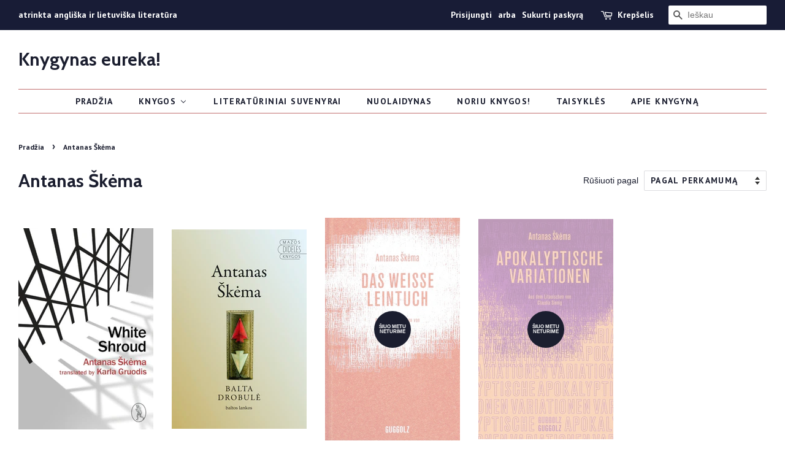

--- FILE ---
content_type: text/html; charset=utf-8
request_url: https://knygynas.biz/collections/antanas-skema
body_size: 21561
content:
<!doctype html>
<!--[if lt IE 7]><html class="no-js lt-ie9 lt-ie8 lt-ie7" lang="en"> <![endif]-->
<!--[if IE 7]><html class="no-js lt-ie9 lt-ie8" lang="en"> <![endif]-->
<!--[if IE 8]><html class="no-js lt-ie9" lang="en"> <![endif]-->
<!--[if IE 9 ]><html class="ie9 no-js"> <![endif]-->
<!--[if (gt IE 9)|!(IE)]><!--> <html class="no-js"> <!--<![endif]-->
<head>

  <!-- Basic page needs ================================================== -->
  <meta charset="utf-8">
  <meta http-equiv="X-UA-Compatible" content="IE=edge,chrome=1">
  <meta name="verify-paysera" content="3364958fa719fb162db9e2a60120c859">

  
  <link rel="shortcut icon" href="//knygynas.biz/cdn/shop/files/favicon_32x32.jpg?v=1614282704" type="image/png" />
  

  <!-- Title and description ================================================== -->
  <title>
  Antanas Škėma &ndash; Knygynas eureka!
  </title>

  

  <!-- Social meta ================================================== -->
  <!-- /snippets/social-meta-tags.liquid -->




<meta property="og:site_name" content="Knygynas eureka!">
<meta property="og:url" content="https://knygynas.biz/collections/antanas-skema">
<meta property="og:title" content="Antanas Škėma">
<meta property="og:type" content="product.group">
<meta property="og:description" content="Angliškos knygos / angliška literatūra / english books / fiction / non-fiction / poetry / graphic novels / komiksai / comics / kitos knygos / lietuvių literatūra anglų kalba / lithuanian literature in english / vilnius / centras / knygynas / nepriklausomas / independent bookstore / ">





<meta name="twitter:card" content="summary_large_image">
<meta name="twitter:title" content="Antanas Škėma">
<meta name="twitter:description" content="Angliškos knygos / angliška literatūra / english books / fiction / non-fiction / poetry / graphic novels / komiksai / comics / kitos knygos / lietuvių literatūra anglų kalba / lithuanian literature in english / vilnius / centras / knygynas / nepriklausomas / independent bookstore / ">


  <!-- Helpers ================================================== -->
  <link rel="canonical" href="https://knygynas.biz/collections/antanas-skema">
  <meta name="viewport" content="width=device-width,initial-scale=1">
  <meta name="theme-color" content="#d77e6a">

  <!-- CSS ================================================== -->
  <link href="//knygynas.biz/cdn/shop/t/8/assets/timber.scss.css?v=82899460248462014851697703784" rel="stylesheet" type="text/css" media="all" />
  <link href="//knygynas.biz/cdn/shop/t/8/assets/theme.scss.css?v=83972284419531202761697703784" rel="stylesheet" type="text/css" media="all" />

  

  
    
    
    <link href="//fonts.googleapis.com/css?family=Cabin:700" rel="stylesheet" type="text/css" media="all" />
  


  
    
    
    <link href="//fonts.googleapis.com/css?family=PT+Sans:700" rel="stylesheet" type="text/css" media="all" />
  



  <script>
    window.theme = window.theme || {};

    var theme = {
      strings: {
        zoomClose: "Uždaryti (Esc)",
        zoomPrev: "Praeitas",
        zoomNext: "Kitas",
        addressError: "",
        addressNoResults: "",
        addressQueryLimit: "",
        authError: ""
      },
      settings: {
        // Adding some settings to allow the editor to update correctly when they are changed
        enableWideLayout: true,
        typeAccentTransform: true,
        typeAccentSpacing: true,
        baseFontSize: '16px',
        headerBaseFontSize: '30px',
        accentFontSize: '14px'
      },
      variables: {
        mediaQueryMedium: 'screen and (max-width: 768px)',
        bpSmall: false
      },
      moneyFormat: "€{{amount_with_comma_separator}}"
    }

    document.documentElement.className = document.documentElement.className.replace('no-js', 'supports-js');
  </script>

  <!-- Header hook for plugins ================================================== -->
  
  
  <script>window.performance && window.performance.mark && window.performance.mark('shopify.content_for_header.start');</script><meta id="shopify-digital-wallet" name="shopify-digital-wallet" content="/1693253689/digital_wallets/dialog">
<link rel="alternate" type="application/atom+xml" title="Feed" href="/collections/antanas-skema.atom" />
<link rel="alternate" type="application/json+oembed" href="https://knygynas.biz/collections/antanas-skema.oembed">
<script async="async" src="/checkouts/internal/preloads.js?locale=lt-LT"></script>
<script id="shopify-features" type="application/json">{"accessToken":"452b69528d0aa4c139a3b718ab14104d","betas":["rich-media-storefront-analytics"],"domain":"knygynas.biz","predictiveSearch":true,"shopId":1693253689,"locale":"lt"}</script>
<script>var Shopify = Shopify || {};
Shopify.shop = "knygynas-eureka.myshopify.com";
Shopify.locale = "lt-LT";
Shopify.currency = {"active":"EUR","rate":"1.0"};
Shopify.country = "LT";
Shopify.theme = {"name":"Minimal - pagrindinis [Parcely]","id":121918980194,"schema_name":"Minimal","schema_version":"5.0.0","theme_store_id":380,"role":"main"};
Shopify.theme.handle = "null";
Shopify.theme.style = {"id":null,"handle":null};
Shopify.cdnHost = "knygynas.biz/cdn";
Shopify.routes = Shopify.routes || {};
Shopify.routes.root = "/";</script>
<script type="module">!function(o){(o.Shopify=o.Shopify||{}).modules=!0}(window);</script>
<script>!function(o){function n(){var o=[];function n(){o.push(Array.prototype.slice.apply(arguments))}return n.q=o,n}var t=o.Shopify=o.Shopify||{};t.loadFeatures=n(),t.autoloadFeatures=n()}(window);</script>
<script id="shop-js-analytics" type="application/json">{"pageType":"collection"}</script>
<script defer="defer" async type="module" src="//knygynas.biz/cdn/shopifycloud/shop-js/modules/v2/client.init-shop-cart-sync_B5fJMwDN.lt-LT.esm.js"></script>
<script defer="defer" async type="module" src="//knygynas.biz/cdn/shopifycloud/shop-js/modules/v2/chunk.common_nakxYaR8.esm.js"></script>
<script type="module">
  await import("//knygynas.biz/cdn/shopifycloud/shop-js/modules/v2/client.init-shop-cart-sync_B5fJMwDN.lt-LT.esm.js");
await import("//knygynas.biz/cdn/shopifycloud/shop-js/modules/v2/chunk.common_nakxYaR8.esm.js");

  window.Shopify.SignInWithShop?.initShopCartSync?.({"fedCMEnabled":true,"windoidEnabled":true});

</script>
<script>(function() {
  var isLoaded = false;
  function asyncLoad() {
    if (isLoaded) return;
    isLoaded = true;
    var urls = ["https:\/\/production.parcely.app\/cartV2.js?shop=knygynas-eureka.myshopify.com"];
    for (var i = 0; i < urls.length; i++) {
      var s = document.createElement('script');
      s.type = 'text/javascript';
      s.async = true;
      s.src = urls[i];
      var x = document.getElementsByTagName('script')[0];
      x.parentNode.insertBefore(s, x);
    }
  };
  if(window.attachEvent) {
    window.attachEvent('onload', asyncLoad);
  } else {
    window.addEventListener('load', asyncLoad, false);
  }
})();</script>
<script id="__st">var __st={"a":1693253689,"offset":7200,"reqid":"1edddc1a-c8c8-4730-9d57-03a41c8014ee-1764672037","pageurl":"knygynas.biz\/collections\/antanas-skema","u":"0a2ca4f6569b","p":"collection","rtyp":"collection","rid":100572856377};</script>
<script>window.ShopifyPaypalV4VisibilityTracking = true;</script>
<script id="captcha-bootstrap">!function(){'use strict';const t='contact',e='account',n='new_comment',o=[[t,t],['blogs',n],['comments',n],[t,'customer']],c=[[e,'customer_login'],[e,'guest_login'],[e,'recover_customer_password'],[e,'create_customer']],r=t=>t.map((([t,e])=>`form[action*='/${t}']:not([data-nocaptcha='true']) input[name='form_type'][value='${e}']`)).join(','),a=t=>()=>t?[...document.querySelectorAll(t)].map((t=>t.form)):[];function s(){const t=[...o],e=r(t);return a(e)}const i='password',u='form_key',d=['recaptcha-v3-token','g-recaptcha-response','h-captcha-response',i],f=()=>{try{return window.sessionStorage}catch{return}},m='__shopify_v',_=t=>t.elements[u];function p(t,e,n=!1){try{const o=window.sessionStorage,c=JSON.parse(o.getItem(e)),{data:r}=function(t){const{data:e,action:n}=t;return t[m]||n?{data:e,action:n}:{data:t,action:n}}(c);for(const[e,n]of Object.entries(r))t.elements[e]&&(t.elements[e].value=n);n&&o.removeItem(e)}catch(o){console.error('form repopulation failed',{error:o})}}const l='form_type',E='cptcha';function T(t){t.dataset[E]=!0}const w=window,h=w.document,L='Shopify',v='ce_forms',y='captcha';let A=!1;((t,e)=>{const n=(g='f06e6c50-85a8-45c8-87d0-21a2b65856fe',I='https://cdn.shopify.com/shopifycloud/storefront-forms-hcaptcha/ce_storefront_forms_captcha_hcaptcha.v1.5.2.iife.js',D={infoText:'Saugo „hCaptcha“',privacyText:'Privatumas',termsText:'Sąlygos'},(t,e,n)=>{const o=w[L][v],c=o.bindForm;if(c)return c(t,g,e,D).then(n);var r;o.q.push([[t,g,e,D],n]),r=I,A||(h.body.append(Object.assign(h.createElement('script'),{id:'captcha-provider',async:!0,src:r})),A=!0)});var g,I,D;w[L]=w[L]||{},w[L][v]=w[L][v]||{},w[L][v].q=[],w[L][y]=w[L][y]||{},w[L][y].protect=function(t,e){n(t,void 0,e),T(t)},Object.freeze(w[L][y]),function(t,e,n,w,h,L){const[v,y,A,g]=function(t,e,n){const i=e?o:[],u=t?c:[],d=[...i,...u],f=r(d),m=r(i),_=r(d.filter((([t,e])=>n.includes(e))));return[a(f),a(m),a(_),s()]}(w,h,L),I=t=>{const e=t.target;return e instanceof HTMLFormElement?e:e&&e.form},D=t=>v().includes(t);t.addEventListener('submit',(t=>{const e=I(t);if(!e)return;const n=D(e)&&!e.dataset.hcaptchaBound&&!e.dataset.recaptchaBound,o=_(e),c=g().includes(e)&&(!o||!o.value);(n||c)&&t.preventDefault(),c&&!n&&(function(t){try{if(!f())return;!function(t){const e=f();if(!e)return;const n=_(t);if(!n)return;const o=n.value;o&&e.removeItem(o)}(t);const e=Array.from(Array(32),(()=>Math.random().toString(36)[2])).join('');!function(t,e){_(t)||t.append(Object.assign(document.createElement('input'),{type:'hidden',name:u})),t.elements[u].value=e}(t,e),function(t,e){const n=f();if(!n)return;const o=[...t.querySelectorAll(`input[type='${i}']`)].map((({name:t})=>t)),c=[...d,...o],r={};for(const[a,s]of new FormData(t).entries())c.includes(a)||(r[a]=s);n.setItem(e,JSON.stringify({[m]:1,action:t.action,data:r}))}(t,e)}catch(e){console.error('failed to persist form',e)}}(e),e.submit())}));const S=(t,e)=>{t&&!t.dataset[E]&&(n(t,e.some((e=>e===t))),T(t))};for(const o of['focusin','change'])t.addEventListener(o,(t=>{const e=I(t);D(e)&&S(e,y())}));const B=e.get('form_key'),M=e.get(l),P=B&&M;t.addEventListener('DOMContentLoaded',(()=>{const t=y();if(P)for(const e of t)e.elements[l].value===M&&p(e,B);[...new Set([...A(),...v().filter((t=>'true'===t.dataset.shopifyCaptcha))])].forEach((e=>S(e,t)))}))}(h,new URLSearchParams(w.location.search),n,t,e,['guest_login'])})(!0,!0)}();</script>
<script integrity="sha256-52AcMU7V7pcBOXWImdc/TAGTFKeNjmkeM1Pvks/DTgc=" data-source-attribution="shopify.loadfeatures" defer="defer" src="//knygynas.biz/cdn/shopifycloud/storefront/assets/storefront/load_feature-81c60534.js" crossorigin="anonymous"></script>
<script data-source-attribution="shopify.dynamic_checkout.dynamic.init">var Shopify=Shopify||{};Shopify.PaymentButton=Shopify.PaymentButton||{isStorefrontPortableWallets:!0,init:function(){window.Shopify.PaymentButton.init=function(){};var t=document.createElement("script");t.src="https://knygynas.biz/cdn/shopifycloud/portable-wallets/latest/portable-wallets.lt.js",t.type="module",document.head.appendChild(t)}};
</script>
<script data-source-attribution="shopify.dynamic_checkout.buyer_consent">
  function portableWalletsHideBuyerConsent(e){var t=document.getElementById("shopify-buyer-consent"),n=document.getElementById("shopify-subscription-policy-button");t&&n&&(t.classList.add("hidden"),t.setAttribute("aria-hidden","true"),n.removeEventListener("click",e))}function portableWalletsShowBuyerConsent(e){var t=document.getElementById("shopify-buyer-consent"),n=document.getElementById("shopify-subscription-policy-button");t&&n&&(t.classList.remove("hidden"),t.removeAttribute("aria-hidden"),n.addEventListener("click",e))}window.Shopify?.PaymentButton&&(window.Shopify.PaymentButton.hideBuyerConsent=portableWalletsHideBuyerConsent,window.Shopify.PaymentButton.showBuyerConsent=portableWalletsShowBuyerConsent);
</script>
<script data-source-attribution="shopify.dynamic_checkout.cart.bootstrap">document.addEventListener("DOMContentLoaded",(function(){function t(){return document.querySelector("shopify-accelerated-checkout-cart, shopify-accelerated-checkout")}if(t())Shopify.PaymentButton.init();else{new MutationObserver((function(e,n){t()&&(Shopify.PaymentButton.init(),n.disconnect())})).observe(document.body,{childList:!0,subtree:!0})}}));
</script>
<link id="shopify-accelerated-checkout-styles" rel="stylesheet" media="screen" href="https://knygynas.biz/cdn/shopifycloud/portable-wallets/latest/accelerated-checkout-backwards-compat.css" crossorigin="anonymous">
<style id="shopify-accelerated-checkout-cart">
        #shopify-buyer-consent {
  margin-top: 1em;
  display: inline-block;
  width: 100%;
}

#shopify-buyer-consent.hidden {
  display: none;
}

#shopify-subscription-policy-button {
  background: none;
  border: none;
  padding: 0;
  text-decoration: underline;
  font-size: inherit;
  cursor: pointer;
}

#shopify-subscription-policy-button::before {
  box-shadow: none;
}

      </style>

<script>window.performance && window.performance.mark && window.performance.mark('shopify.content_for_header.end');</script>

  

<!--[if lt IE 9]>
<script src="//cdnjs.cloudflare.com/ajax/libs/html5shiv/3.7.2/html5shiv.min.js" type="text/javascript"></script>
<link href="//knygynas.biz/cdn/shop/t/8/assets/respond-proxy.html" id="respond-proxy" rel="respond-proxy" />
<link href="//knygynas.biz/search?q=4c1b6bdf9ffb1739bd96dc71e3df5193" id="respond-redirect" rel="respond-redirect" />
<script src="//knygynas.biz/search?q=4c1b6bdf9ffb1739bd96dc71e3df5193" type="text/javascript"></script>
<![endif]-->


  <script src="//knygynas.biz/cdn/shop/t/8/assets/jquery-2.2.3.min.js?v=58211863146907186831651137024" type="text/javascript"></script>

  <!--[if (gt IE 9)|!(IE)]><!--><script src="//knygynas.biz/cdn/shop/t/8/assets/lazysizes.min.js?v=177476512571513845041651137025" async="async"></script><!--<![endif]-->
  <!--[if lte IE 9]><script src="//knygynas.biz/cdn/shop/t/8/assets/lazysizes.min.js?v=177476512571513845041651137025"></script><![endif]-->

  
  

<!-- BEGIN app block: shopify://apps/buddha-mega-menu-navigation/blocks/megamenu/dbb4ce56-bf86-4830-9b3d-16efbef51c6f -->
<script>
        var productImageAndPrice = [],
            collectionImages = [],
            articleImages = [],
            mmLivIcons = false,
            mmFlipClock = false,
            mmFixesUseJquery = false,
            mmNumMMI = 7,
            mmSchemaTranslation = {},
            mmMenuStrings =  [] ,
            mmShopLocale = "lt-LT",
            mmShopLocaleCollectionsRoute = "/collections",
            mmSchemaDesignJSON = [{"action":"menu-select","value":"main-menu"},{"action":"design","setting":"vertical_contact_left_alt_color","value":"#59756f"},{"action":"design","setting":"vertical_contact_right_btn_bg_color","value":"#59756f"},{"action":"design","setting":"vertical_addtocart_background_color","value":"#59756f"},{"action":"design","setting":"vertical_background_color","value":"#cbd5cc"},{"action":"design","setting":"vertical_countdown_background_color","value":"#333333"},{"action":"design","setting":"vertical_countdown_color","value":"#ffffff"},{"action":"design","setting":"vertical_addtocart_text_color","value":"#ffffff"},{"action":"design","setting":"vertical_addtocart_enable","value":"true"},{"action":"design","setting":"vertical_contact_right_btn_text_color","value":"#ffffff"},{"action":"design","setting":"vertical_price_color","value":"#000000"},{"action":"design","setting":"vertical_link_hover_color","value":"#000000"},{"action":"design","setting":"vertical_text_color","value":"#2d2d2d"},{"action":"design","setting":"vertical_font_size","value":"13px"},{"action":"design","setting":"vertical_font_family","value":"Default"},{"action":"design","setting":"countdown_background_color","value":"#333333"},{"action":"design","setting":"countdown_color","value":"#ffffff"},{"action":"design","setting":"addtocart_background_hover_color","value":"#59756f"},{"action":"design","setting":"addtocart_text_hover_color","value":"#ffffff"},{"action":"design","setting":"addtocart_background_color","value":"#ffffff"},{"action":"design","setting":"addtocart_text_color","value":"#333333"},{"action":"design","setting":"addtocart_enable","value":"true"},{"action":"design","setting":"contact_left_text_color","value":"#f1f1f0"},{"action":"design","setting":"contact_left_alt_color","value":"#d77e6a"},{"action":"design","setting":"contact_left_bg_color","value":"#1c1e2f"},{"action":"design","setting":"contact_right_btn_bg_color","value":"#1c1e2f"},{"action":"design","setting":"contact_right_btn_text_color","value":"#ffffff"},{"action":"design","setting":"price_color","value":"#59756f"},{"action":"design","setting":"background_color","value":"#ffffff"},{"action":"design","setting":"background_hover_color","value":"#f9f9f9"},{"action":"design","setting":"link_hover_color","value":"#59756f"},{"action":"design","setting":"text_color","value":"#222222"},{"action":"design","setting":"font_size","value":"13px"},{"action":"design","setting":"font_family","value":"Default"}],
            mmDomChangeSkipUl = ",.flex-direction-nav",
            buddhaMegaMenuShop = "knygynas-eureka.myshopify.com",
            mmWireframeCompression = "",
            mmExtensionAssetUrl = "https://cdn.shopify.com/extensions/019abe06-4a3f-7763-88da-170e1b54169b/mega-menu-151/assets/";var bestSellersHTML = '';var newestProductsHTML = '';/* get link lists api */
        var linkLists={"main-menu" : {"title":"Main menu", "items":["/","/collections","/collections/nuolaidynas","/collections/literaturiniai-suvenyrai","/pages/noriu-knygos","/pages/taisykles","/pages/apie-knygyna",]},"footer" : {"title":"Footer menu", "items":["/search",]},"taisykles" : {"title":"Taisyklės", "items":["/pages/privatumo-politika","/pages/kaip-pirkti","/pages/taisykles",]},"knygu-keliones" : {"title":"Knygų kelionės", "items":["/collections/knygu-keliones-italija","/collections/knygu-keliones-jav",]},"customer-account-main-menu" : {"title":"Customer account main menu", "items":["/","https://shopify.com/1693253689/account/orders?locale=lt-LT&amp;region_country=LT",]},};/*ENDPARSE*/

        

        /* set product prices *//* get the collection images *//* get the article images *//* customer fixes */
        var mmThemeFixesAfter = function(){ verticalMenuMaxWidth = 768; /* user request 34129 */ mmAddStyle(" .horizontal-mega-menu li.buddha-menu-item { z-index: 8900 !important; } .horizontal-mega-menu li.buddha-menu-item:hover { z-index: 8901 !important; } .horizontal-mega-menu li.buddha-menu-item.mega-hover { z-index: 8901 !important; } ", "themeScript"); }; 
        

        var mmWireframe = {"html" : "<li class=\"buddha-menu-item\" itemId=\"UUNVU\"  ><a data-href=\"/\" href=\"/\" aria-label=\"Pradžia\" data-no-instant=\"\" onclick=\"mmGoToPage(this, event); return false;\"  ><i class=\"mm-icon static fa fa-none\" aria-hidden=\"true\"></i><span class=\"mm-title\">Pradžia</span></a></li><li class=\"buddha-menu-item\" itemId=\"e2dtc\"  ><a data-href=\"/collections\" href=\"/collections\" aria-label=\"Knygos\" data-no-instant=\"\" onclick=\"mmGoToPage(this, event); return false;\"  ><span class=\"mm-title\">Knygos</span><i class=\"mm-arrow mm-angle-down\" aria-hidden=\"true\"></i><button class=\"toggle-menu-btn\" style=\"display:none;\" title=\"Toggle menu\" onclick=\"return toggleSubmenu(this)\"><span class=\"mm-arrow-icon\"><span class=\"bar-one\"></span><span class=\"bar-two\"></span></span></button></a><ul class=\"mm-submenu tree  small \"><li data-href=\"/collections/angliskos-knygos\" href=\"/collections/angliskos-knygos\" aria-label=\"Angliškos knygos\" data-no-instant=\"\" onclick=\"mmGoToPage(this, event); return false;\"  ><a data-href=\"/collections/angliskos-knygos\" href=\"/collections/angliskos-knygos\" aria-label=\"Angliškos knygos\" data-no-instant=\"\" onclick=\"mmGoToPage(this, event); return false;\"  ><span class=\"mm-title\">Angliškos knygos</span><i class=\"mm-arrow mm-angle-down\" aria-hidden=\"true\"></i><button class=\"toggle-menu-btn\" style=\"display:none;\" title=\"Toggle menu\" onclick=\"return toggleSubmenu(this)\"><span class=\"mm-arrow-icon\"><span class=\"bar-one\"></span><span class=\"bar-two\"></span></span></button></a><ul class=\"mm-submenu tree  small \"><li data-href=\"/collections/fiction\" href=\"/collections/fiction\" aria-label=\"Fiction\" data-no-instant=\"\" onclick=\"mmGoToPage(this, event); return false;\"  ><a data-href=\"/collections/fiction\" href=\"/collections/fiction\" aria-label=\"Fiction\" data-no-instant=\"\" onclick=\"mmGoToPage(this, event); return false;\"  ><span class=\"mm-title\">Fiction</span><i class=\"mm-arrow mm-angle-down\" aria-hidden=\"true\"></i><button class=\"toggle-menu-btn\" style=\"display:none;\" title=\"Toggle menu\" onclick=\"return toggleSubmenu(this)\"><span class=\"mm-arrow-icon\"><span class=\"bar-one\"></span><span class=\"bar-two\"></span></span></button></a><ul class=\"mm-submenu tree  small mm-last-level\"><li data-href=\"/collections/contemporary-fiction\" href=\"/collections/contemporary-fiction\" aria-label=\"Contemporary Fiction\" data-no-instant=\"\" onclick=\"mmGoToPage(this, event); return false;\"  ><a data-href=\"/collections/contemporary-fiction\" href=\"/collections/contemporary-fiction\" aria-label=\"Contemporary Fiction\" data-no-instant=\"\" onclick=\"mmGoToPage(this, event); return false;\"  ><span class=\"mm-title\">Contemporary Fiction</span></a></li><li data-href=\"/collections/fiction-post-1945\" href=\"/collections/fiction-post-1945\" aria-label=\"Fiction post-1945\" data-no-instant=\"\" onclick=\"mmGoToPage(this, event); return false;\"  ><a data-href=\"/collections/fiction-post-1945\" href=\"/collections/fiction-post-1945\" aria-label=\"Fiction post-1945\" data-no-instant=\"\" onclick=\"mmGoToPage(this, event); return false;\"  ><span class=\"mm-title\">Fiction post-1945</span></a></li><li data-href=\"/collections/classic-fiction\" href=\"/collections/classic-fiction\" aria-label=\"Classic Fiction\" data-no-instant=\"\" onclick=\"mmGoToPage(this, event); return false;\"  ><a data-href=\"/collections/classic-fiction\" href=\"/collections/classic-fiction\" aria-label=\"Classic Fiction\" data-no-instant=\"\" onclick=\"mmGoToPage(this, event); return false;\"  ><span class=\"mm-title\">Classic Fiction</span></a></li></ul></li><li data-href=\"/collections/non-fiction\" href=\"/collections/non-fiction\" aria-label=\"Non-fiction\" data-no-instant=\"\" onclick=\"mmGoToPage(this, event); return false;\"  ><a data-href=\"/collections/non-fiction\" href=\"/collections/non-fiction\" aria-label=\"Non-fiction\" data-no-instant=\"\" onclick=\"mmGoToPage(this, event); return false;\"  ><span class=\"mm-title\">Non-fiction</span><i class=\"mm-arrow mm-angle-down\" aria-hidden=\"true\"></i><button class=\"toggle-menu-btn\" style=\"display:none;\" title=\"Toggle menu\" onclick=\"return toggleSubmenu(this)\"><span class=\"mm-arrow-icon\"><span class=\"bar-one\"></span><span class=\"bar-two\"></span></span></button></a><ul class=\"mm-submenu tree  small mm-last-level\"><li data-href=\"/collections/art\" href=\"/collections/art\" aria-label=\"Art\" data-no-instant=\"\" onclick=\"mmGoToPage(this, event); return false;\"  ><a data-href=\"/collections/art\" href=\"/collections/art\" aria-label=\"Art\" data-no-instant=\"\" onclick=\"mmGoToPage(this, event); return false;\"  ><span class=\"mm-title\">Art</span></a></li><li data-href=\"/collections/autobiography-memoir\" href=\"/collections/autobiography-memoir\" aria-label=\"Autobiography/memoir\" data-no-instant=\"\" onclick=\"mmGoToPage(this, event); return false;\"  ><a data-href=\"/collections/autobiography-memoir\" href=\"/collections/autobiography-memoir\" aria-label=\"Autobiography/memoir\" data-no-instant=\"\" onclick=\"mmGoToPage(this, event); return false;\"  ><span class=\"mm-title\">Autobiography/memoir</span></a></li><li data-href=\"/collections/culture\" href=\"/collections/culture\" aria-label=\"Culture\" data-no-instant=\"\" onclick=\"mmGoToPage(this, event); return false;\"  ><a data-href=\"/collections/culture\" href=\"/collections/culture\" aria-label=\"Culture\" data-no-instant=\"\" onclick=\"mmGoToPage(this, event); return false;\"  ><span class=\"mm-title\">Culture</span></a></li><li data-href=\"/collections/economics\" href=\"/collections/economics\" aria-label=\"Economics\" data-no-instant=\"\" onclick=\"mmGoToPage(this, event); return false;\"  ><a data-href=\"/collections/economics\" href=\"/collections/economics\" aria-label=\"Economics\" data-no-instant=\"\" onclick=\"mmGoToPage(this, event); return false;\"  ><span class=\"mm-title\">Economics</span></a></li><li data-href=\"/collections/essays\" href=\"/collections/essays\" aria-label=\"Essays\" data-no-instant=\"\" onclick=\"mmGoToPage(this, event); return false;\"  ><a data-href=\"/collections/essays\" href=\"/collections/essays\" aria-label=\"Essays\" data-no-instant=\"\" onclick=\"mmGoToPage(this, event); return false;\"  ><span class=\"mm-title\">Essays</span></a></li><li data-href=\"/collections/history\" href=\"/collections/history\" aria-label=\"History\" data-no-instant=\"\" onclick=\"mmGoToPage(this, event); return false;\"  ><a data-href=\"/collections/history\" href=\"/collections/history\" aria-label=\"History\" data-no-instant=\"\" onclick=\"mmGoToPage(this, event); return false;\"  ><span class=\"mm-title\">History</span></a></li><li data-href=\"/collections/literature\" href=\"/collections/literature\" aria-label=\"Literature\" data-no-instant=\"\" onclick=\"mmGoToPage(this, event); return false;\"  ><a data-href=\"/collections/literature\" href=\"/collections/literature\" aria-label=\"Literature\" data-no-instant=\"\" onclick=\"mmGoToPage(this, event); return false;\"  ><span class=\"mm-title\">Literature</span></a></li><li data-href=\"/collections/music\" href=\"/collections/music\" aria-label=\"Music\" data-no-instant=\"\" onclick=\"mmGoToPage(this, event); return false;\"  ><a data-href=\"/collections/music\" href=\"/collections/music\" aria-label=\"Music\" data-no-instant=\"\" onclick=\"mmGoToPage(this, event); return false;\"  ><span class=\"mm-title\">Music</span></a></li><li data-href=\"/collections/psychology\" href=\"/collections/psychology\" aria-label=\"Psychology\" data-no-instant=\"\" onclick=\"mmGoToPage(this, event); return false;\"  ><a data-href=\"/collections/psychology\" href=\"/collections/psychology\" aria-label=\"Psychology\" data-no-instant=\"\" onclick=\"mmGoToPage(this, event); return false;\"  ><span class=\"mm-title\">Psychology</span></a></li><li data-href=\"/collections/politics\" href=\"/collections/politics\" aria-label=\"Politics\" data-no-instant=\"\" onclick=\"mmGoToPage(this, event); return false;\"  ><a data-href=\"/collections/politics\" href=\"/collections/politics\" aria-label=\"Politics\" data-no-instant=\"\" onclick=\"mmGoToPage(this, event); return false;\"  ><span class=\"mm-title\">Politics</span></a></li><li data-href=\"/collections/religion\" href=\"/collections/religion\" aria-label=\"Religion\" data-no-instant=\"\" onclick=\"mmGoToPage(this, event); return false;\"  ><a data-href=\"/collections/religion\" href=\"/collections/religion\" aria-label=\"Religion\" data-no-instant=\"\" onclick=\"mmGoToPage(this, event); return false;\"  ><span class=\"mm-title\">Religion</span></a></li><li data-href=\"/collections/science\" href=\"/collections/science\" aria-label=\"Science\" data-no-instant=\"\" onclick=\"mmGoToPage(this, event); return false;\"  ><a data-href=\"/collections/science\" href=\"/collections/science\" aria-label=\"Science\" data-no-instant=\"\" onclick=\"mmGoToPage(this, event); return false;\"  ><span class=\"mm-title\">Science</span></a></li><li data-href=\"/collections/society\" href=\"/collections/society\" aria-label=\"Society\" data-no-instant=\"\" onclick=\"mmGoToPage(this, event); return false;\"  ><a data-href=\"/collections/society\" href=\"/collections/society\" aria-label=\"Society\" data-no-instant=\"\" onclick=\"mmGoToPage(this, event); return false;\"  ><span class=\"mm-title\">Society</span></a></li></ul></li><li data-href=\"/collections/graphic-novels-comics\" href=\"/collections/graphic-novels-comics\" aria-label=\"Graphic Novels & Manga\" data-no-instant=\"\" onclick=\"mmGoToPage(this, event); return false;\"  ><a data-href=\"/collections/graphic-novels-comics\" href=\"/collections/graphic-novels-comics\" aria-label=\"Graphic Novels & Manga\" data-no-instant=\"\" onclick=\"mmGoToPage(this, event); return false;\"  ><span class=\"mm-title\">Graphic Novels & Manga</span><i class=\"mm-arrow mm-angle-down\" aria-hidden=\"true\"></i><button class=\"toggle-menu-btn\" style=\"display:none;\" title=\"Toggle menu\" onclick=\"return toggleSubmenu(this)\"><span class=\"mm-arrow-icon\"><span class=\"bar-one\"></span><span class=\"bar-two\"></span></span></button></a><ul class=\"mm-submenu tree  small mm-last-level\"><li data-href=\"/collections/graphic-novels-comics\" href=\"/collections/graphic-novels-comics\" aria-label=\"Graphic Novels\" data-no-instant=\"\" onclick=\"mmGoToPage(this, event); return false;\"  ><a data-href=\"/collections/graphic-novels-comics\" href=\"/collections/graphic-novels-comics\" aria-label=\"Graphic Novels\" data-no-instant=\"\" onclick=\"mmGoToPage(this, event); return false;\"  ><span class=\"mm-title\">Graphic Novels</span></a></li><li data-href=\"/collections/manga\" href=\"/collections/manga\" aria-label=\"Manga\" data-no-instant=\"\" onclick=\"mmGoToPage(this, event); return false;\"  ><a data-href=\"/collections/manga\" href=\"/collections/manga\" aria-label=\"Manga\" data-no-instant=\"\" onclick=\"mmGoToPage(this, event); return false;\"  ><span class=\"mm-title\">Manga</span></a></li></ul></li><li data-href=\"/collections/science-fiction-horror-fantasy\" href=\"/collections/science-fiction-horror-fantasy\" aria-label=\"Science fiction / horror / fantasy\" data-no-instant=\"\" onclick=\"mmGoToPage(this, event); return false;\"  ><a data-href=\"/collections/science-fiction-horror-fantasy\" href=\"/collections/science-fiction-horror-fantasy\" aria-label=\"Science fiction / horror / fantasy\" data-no-instant=\"\" onclick=\"mmGoToPage(this, event); return false;\"  ><span class=\"mm-title\">Science fiction / horror / fantasy</span></a></li><li data-href=\"/collections/poetry\" href=\"/collections/poetry\" aria-label=\"Poetry\" data-no-instant=\"\" onclick=\"mmGoToPage(this, event); return false;\"  ><a data-href=\"/collections/poetry\" href=\"/collections/poetry\" aria-label=\"Poetry\" data-no-instant=\"\" onclick=\"mmGoToPage(this, event); return false;\"  ><span class=\"mm-title\">Poetry</span></a></li><li data-href=\"/collections/philosophy\" href=\"/collections/philosophy\" aria-label=\"Philosophy\" data-no-instant=\"\" onclick=\"mmGoToPage(this, event); return false;\"  ><a data-href=\"/collections/philosophy\" href=\"/collections/philosophy\" aria-label=\"Philosophy\" data-no-instant=\"\" onclick=\"mmGoToPage(this, event); return false;\"  ><span class=\"mm-title\">Philosophy</span></a></li><li data-href=\"/collections/childrens-books\" href=\"/collections/childrens-books\" aria-label=\"Children's Books\" data-no-instant=\"\" onclick=\"mmGoToPage(this, event); return false;\"  ><a data-href=\"/collections/childrens-books\" href=\"/collections/childrens-books\" aria-label=\"Children's Books\" data-no-instant=\"\" onclick=\"mmGoToPage(this, event); return false;\"  ><span class=\"mm-title\">Children's Books</span></a></li><li data-href=\"/collections/lithuanian-literature-in-other-languages\" href=\"/collections/lithuanian-literature-in-other-languages\" aria-label=\"Lithuanian Literature in Other Languages\" data-no-instant=\"\" onclick=\"mmGoToPage(this, event); return false;\"  ><a data-href=\"/collections/lithuanian-literature-in-other-languages\" href=\"/collections/lithuanian-literature-in-other-languages\" aria-label=\"Lithuanian Literature in Other Languages\" data-no-instant=\"\" onclick=\"mmGoToPage(this, event); return false;\"  ><span class=\"mm-title\">Lithuanian Literature in Other Languages</span><i class=\"mm-arrow mm-angle-down\" aria-hidden=\"true\"></i><button class=\"toggle-menu-btn\" style=\"display:none;\" title=\"Toggle menu\" onclick=\"return toggleSubmenu(this)\"><span class=\"mm-arrow-icon\"><span class=\"bar-one\"></span><span class=\"bar-two\"></span></span></button></a><ul class=\"mm-submenu tree  small mm-last-level\"><li data-href=\"/collections/lithuanian-literature-in-english\" href=\"/collections/lithuanian-literature-in-english\" aria-label=\"Lithuanian Literature in English\" data-no-instant=\"\" onclick=\"mmGoToPage(this, event); return false;\"  ><a data-href=\"/collections/lithuanian-literature-in-english\" href=\"/collections/lithuanian-literature-in-english\" aria-label=\"Lithuanian Literature in English\" data-no-instant=\"\" onclick=\"mmGoToPage(this, event); return false;\"  ><span class=\"mm-title\">Lithuanian Literature in English</span></a></li><li data-href=\"/collections/lithuanian-literature-in-german\" href=\"/collections/lithuanian-literature-in-german\" aria-label=\"Lithuanian Literature in German\" data-no-instant=\"\" onclick=\"mmGoToPage(this, event); return false;\"  ><a data-href=\"/collections/lithuanian-literature-in-german\" href=\"/collections/lithuanian-literature-in-german\" aria-label=\"Lithuanian Literature in German\" data-no-instant=\"\" onclick=\"mmGoToPage(this, event); return false;\"  ><span class=\"mm-title\">Lithuanian Literature in German</span></a></li></ul></li><li data-href=\"/collections/academic-literature\" href=\"/collections/academic-literature\" aria-label=\"Academic Literature\" data-no-instant=\"\" onclick=\"mmGoToPage(this, event); return false;\"  ><a data-href=\"/collections/academic-literature\" href=\"/collections/academic-literature\" aria-label=\"Academic Literature\" data-no-instant=\"\" onclick=\"mmGoToPage(this, event); return false;\"  ><span class=\"mm-title\">Academic Literature</span><i class=\"mm-arrow mm-angle-down\" aria-hidden=\"true\"></i><button class=\"toggle-menu-btn\" style=\"display:none;\" title=\"Toggle menu\" onclick=\"return toggleSubmenu(this)\"><span class=\"mm-arrow-icon\"><span class=\"bar-one\"></span><span class=\"bar-two\"></span></span></button></a><ul class=\"mm-submenu tree  small mm-last-level\"><li data-href=\"/collections/medicine\" href=\"/collections/medicine\" aria-label=\"Medicine\" data-no-instant=\"\" onclick=\"mmGoToPage(this, event); return false;\"  ><a data-href=\"/collections/medicine\" href=\"/collections/medicine\" aria-label=\"Medicine\" data-no-instant=\"\" onclick=\"mmGoToPage(this, event); return false;\"  ><span class=\"mm-title\">Medicine</span></a></li></ul></li></ul></li><li data-href=\"/collections/lietuviskos\" href=\"/collections/lietuviskos\" aria-label=\"Lietuviškos knygos\" data-no-instant=\"\" onclick=\"mmGoToPage(this, event); return false;\"  ><a data-href=\"/collections/lietuviskos\" href=\"/collections/lietuviskos\" aria-label=\"Lietuviškos knygos\" data-no-instant=\"\" onclick=\"mmGoToPage(this, event); return false;\"  ><span class=\"mm-title\">Lietuviškos knygos</span><i class=\"mm-arrow mm-angle-down\" aria-hidden=\"true\"></i><button class=\"toggle-menu-btn\" style=\"display:none;\" title=\"Toggle menu\" onclick=\"return toggleSubmenu(this)\"><span class=\"mm-arrow-icon\"><span class=\"bar-one\"></span><span class=\"bar-two\"></span></span></button></a><ul class=\"mm-submenu tree  small \"><li data-href=\"/collections/grozine-literatura\" href=\"/collections/grozine-literatura\" aria-label=\"Grožinė literatūra\" data-no-instant=\"\" onclick=\"mmGoToPage(this, event); return false;\"  ><a data-href=\"/collections/grozine-literatura\" href=\"/collections/grozine-literatura\" aria-label=\"Grožinė literatūra\" data-no-instant=\"\" onclick=\"mmGoToPage(this, event); return false;\"  ><span class=\"mm-title\">Grožinė literatūra</span><i class=\"mm-arrow mm-angle-down\" aria-hidden=\"true\"></i><button class=\"toggle-menu-btn\" style=\"display:none;\" title=\"Toggle menu\" onclick=\"return toggleSubmenu(this)\"><span class=\"mm-arrow-icon\"><span class=\"bar-one\"></span><span class=\"bar-two\"></span></span></button></a><ul class=\"mm-submenu tree  small mm-last-level\"><li data-href=\"/collections/uzsienio-autoriu-grozine-literatura\" href=\"/collections/uzsienio-autoriu-grozine-literatura\" aria-label=\"Užsienio autorių grožinė literatūra\" data-no-instant=\"\" onclick=\"mmGoToPage(this, event); return false;\"  ><a data-href=\"/collections/uzsienio-autoriu-grozine-literatura\" href=\"/collections/uzsienio-autoriu-grozine-literatura\" aria-label=\"Užsienio autorių grožinė literatūra\" data-no-instant=\"\" onclick=\"mmGoToPage(this, event); return false;\"  ><span class=\"mm-title\">Užsienio autorių grožinė literatūra</span></a></li><li data-href=\"/collections/lietuviu-autoriu-grozine-literatura\" href=\"/collections/lietuviu-autoriu-grozine-literatura\" aria-label=\"Lietuvių autorių grožinė literatūra\" data-no-instant=\"\" onclick=\"mmGoToPage(this, event); return false;\"  ><a data-href=\"/collections/lietuviu-autoriu-grozine-literatura\" href=\"/collections/lietuviu-autoriu-grozine-literatura\" aria-label=\"Lietuvių autorių grožinė literatūra\" data-no-instant=\"\" onclick=\"mmGoToPage(this, event); return false;\"  ><span class=\"mm-title\">Lietuvių autorių grožinė literatūra</span></a></li><li data-href=\"/collections/moksline-fantastika\" href=\"/collections/moksline-fantastika\" aria-label=\"Mokslinė fantastika\" data-no-instant=\"\" onclick=\"mmGoToPage(this, event); return false;\"  ><a data-href=\"/collections/moksline-fantastika\" href=\"/collections/moksline-fantastika\" aria-label=\"Mokslinė fantastika\" data-no-instant=\"\" onclick=\"mmGoToPage(this, event); return false;\"  ><span class=\"mm-title\">Mokslinė fantastika</span></a></li></ul></li><li data-href=\"/collections/negrozine-literatura\" href=\"/collections/negrozine-literatura\" aria-label=\"Negrožinė literatūra\" data-no-instant=\"\" onclick=\"mmGoToPage(this, event); return false;\"  ><a data-href=\"/collections/negrozine-literatura\" href=\"/collections/negrozine-literatura\" aria-label=\"Negrožinė literatūra\" data-no-instant=\"\" onclick=\"mmGoToPage(this, event); return false;\"  ><span class=\"mm-title\">Negrožinė literatūra</span><i class=\"mm-arrow mm-angle-down\" aria-hidden=\"true\"></i><button class=\"toggle-menu-btn\" style=\"display:none;\" title=\"Toggle menu\" onclick=\"return toggleSubmenu(this)\"><span class=\"mm-arrow-icon\"><span class=\"bar-one\"></span><span class=\"bar-two\"></span></span></button></a><ul class=\"mm-submenu tree  small mm-last-level\"><li data-href=\"/collections/apie-literatura-ir-literatus\" href=\"/collections/apie-literatura-ir-literatus\" aria-label=\"Apie literatūrą ir literatus\" data-no-instant=\"\" onclick=\"mmGoToPage(this, event); return false;\"  ><a data-href=\"/collections/apie-literatura-ir-literatus\" href=\"/collections/apie-literatura-ir-literatus\" aria-label=\"Apie literatūrą ir literatus\" data-no-instant=\"\" onclick=\"mmGoToPage(this, event); return false;\"  ><span class=\"mm-title\">Apie literatūrą ir literatus</span></a></li><li data-href=\"/collections/autobiografija-biografija-atsiminimai-dienorasciai\" href=\"/collections/autobiografija-biografija-atsiminimai-dienorasciai\" aria-label=\"Autobiografija/biografija/atsiminimai/dienoraščiai\" data-no-instant=\"\" onclick=\"mmGoToPage(this, event); return false;\"  ><a data-href=\"/collections/autobiografija-biografija-atsiminimai-dienorasciai\" href=\"/collections/autobiografija-biografija-atsiminimai-dienorasciai\" aria-label=\"Autobiografija/biografija/atsiminimai/dienoraščiai\" data-no-instant=\"\" onclick=\"mmGoToPage(this, event); return false;\"  ><span class=\"mm-title\">Autobiografija/biografija/atsiminimai/dienoraščiai</span></a></li><li data-href=\"/collections/dokumentika\" href=\"/collections/dokumentika\" aria-label=\"Dokumentika\" data-no-instant=\"\" onclick=\"mmGoToPage(this, event); return false;\"  ><a data-href=\"/collections/dokumentika\" href=\"/collections/dokumentika\" aria-label=\"Dokumentika\" data-no-instant=\"\" onclick=\"mmGoToPage(this, event); return false;\"  ><span class=\"mm-title\">Dokumentika</span></a></li><li data-href=\"/collections/eseistika\" href=\"/collections/eseistika\" aria-label=\"Eseistika\" data-no-instant=\"\" onclick=\"mmGoToPage(this, event); return false;\"  ><a data-href=\"/collections/eseistika\" href=\"/collections/eseistika\" aria-label=\"Eseistika\" data-no-instant=\"\" onclick=\"mmGoToPage(this, event); return false;\"  ><span class=\"mm-title\">Eseistika</span></a></li><li data-href=\"/collections/ekonomika\" href=\"/collections/ekonomika\" aria-label=\"Ekonomika\" data-no-instant=\"\" onclick=\"mmGoToPage(this, event); return false;\"  ><a data-href=\"/collections/ekonomika\" href=\"/collections/ekonomika\" aria-label=\"Ekonomika\" data-no-instant=\"\" onclick=\"mmGoToPage(this, event); return false;\"  ><span class=\"mm-title\">Ekonomika</span></a></li><li data-href=\"/collections/istorija\" href=\"/collections/istorija\" aria-label=\"Istorija\" data-no-instant=\"\" onclick=\"mmGoToPage(this, event); return false;\"  ><a data-href=\"/collections/istorija\" href=\"/collections/istorija\" aria-label=\"Istorija\" data-no-instant=\"\" onclick=\"mmGoToPage(this, event); return false;\"  ><span class=\"mm-title\">Istorija</span></a></li><li data-href=\"/collections/kultura\" href=\"/collections/kultura\" aria-label=\"Kultūra\" data-no-instant=\"\" onclick=\"mmGoToPage(this, event); return false;\"  ><a data-href=\"/collections/kultura\" href=\"/collections/kultura\" aria-label=\"Kultūra\" data-no-instant=\"\" onclick=\"mmGoToPage(this, event); return false;\"  ><span class=\"mm-title\">Kultūra</span></a></li><li data-href=\"/collections/medicina\" href=\"/collections/medicina\" aria-label=\"Medicina\" data-no-instant=\"\" onclick=\"mmGoToPage(this, event); return false;\"  ><a data-href=\"/collections/medicina\" href=\"/collections/medicina\" aria-label=\"Medicina\" data-no-instant=\"\" onclick=\"mmGoToPage(this, event); return false;\"  ><span class=\"mm-title\">Medicina</span></a></li><li data-href=\"/collections/menas\" href=\"/collections/menas\" aria-label=\"Menas\" data-no-instant=\"\" onclick=\"mmGoToPage(this, event); return false;\"  ><a data-href=\"/collections/menas\" href=\"/collections/menas\" aria-label=\"Menas\" data-no-instant=\"\" onclick=\"mmGoToPage(this, event); return false;\"  ><span class=\"mm-title\">Menas</span></a></li><li data-href=\"/collections/mokslas\" href=\"/collections/mokslas\" aria-label=\"Mokslas\" data-no-instant=\"\" onclick=\"mmGoToPage(this, event); return false;\"  ><a data-href=\"/collections/mokslas\" href=\"/collections/mokslas\" aria-label=\"Mokslas\" data-no-instant=\"\" onclick=\"mmGoToPage(this, event); return false;\"  ><span class=\"mm-title\">Mokslas</span></a></li><li data-href=\"/collections/muzika\" href=\"/collections/muzika\" aria-label=\"Muzika\" data-no-instant=\"\" onclick=\"mmGoToPage(this, event); return false;\"  ><a data-href=\"/collections/muzika\" href=\"/collections/muzika\" aria-label=\"Muzika\" data-no-instant=\"\" onclick=\"mmGoToPage(this, event); return false;\"  ><span class=\"mm-title\">Muzika</span></a></li><li data-href=\"/collections/politika\" href=\"/collections/politika\" aria-label=\"Politika\" data-no-instant=\"\" onclick=\"mmGoToPage(this, event); return false;\"  ><a data-href=\"/collections/politika\" href=\"/collections/politika\" aria-label=\"Politika\" data-no-instant=\"\" onclick=\"mmGoToPage(this, event); return false;\"  ><span class=\"mm-title\">Politika</span></a></li><li data-href=\"/collections/psichologija\" href=\"/collections/psichologija\" aria-label=\"Psichologija\" data-no-instant=\"\" onclick=\"mmGoToPage(this, event); return false;\"  ><a data-href=\"/collections/psichologija\" href=\"/collections/psichologija\" aria-label=\"Psichologija\" data-no-instant=\"\" onclick=\"mmGoToPage(this, event); return false;\"  ><span class=\"mm-title\">Psichologija</span></a></li><li data-href=\"/collections/religija\" href=\"/collections/religija\" aria-label=\"Religija\" data-no-instant=\"\" onclick=\"mmGoToPage(this, event); return false;\"  ><a data-href=\"/collections/religija\" href=\"/collections/religija\" aria-label=\"Religija\" data-no-instant=\"\" onclick=\"mmGoToPage(this, event); return false;\"  ><span class=\"mm-title\">Religija</span></a></li><li data-href=\"/collections/visuomene\" href=\"/collections/visuomene\" aria-label=\"Visuomenė\" data-no-instant=\"\" onclick=\"mmGoToPage(this, event); return false;\"  ><a data-href=\"/collections/visuomene\" href=\"/collections/visuomene\" aria-label=\"Visuomenė\" data-no-instant=\"\" onclick=\"mmGoToPage(this, event); return false;\"  ><span class=\"mm-title\">Visuomenė</span></a></li></ul></li><li data-href=\"/collections/poezija\" href=\"/collections/poezija\" aria-label=\"Poezija\" data-no-instant=\"\" onclick=\"mmGoToPage(this, event); return false;\"  ><a data-href=\"/collections/poezija\" href=\"/collections/poezija\" aria-label=\"Poezija\" data-no-instant=\"\" onclick=\"mmGoToPage(this, event); return false;\"  ><span class=\"mm-title\">Poezija</span></a></li><li data-href=\"/collections/komiksai-grafiniai-romanai\" href=\"/collections/komiksai-grafiniai-romanai\" aria-label=\"Komiksai / grafiniai romanai\" data-no-instant=\"\" onclick=\"mmGoToPage(this, event); return false;\"  ><a data-href=\"/collections/komiksai-grafiniai-romanai\" href=\"/collections/komiksai-grafiniai-romanai\" aria-label=\"Komiksai / grafiniai romanai\" data-no-instant=\"\" onclick=\"mmGoToPage(this, event); return false;\"  ><span class=\"mm-title\">Komiksai / grafiniai romanai</span></a></li><li data-href=\"/collections/filosofija\" href=\"/collections/filosofija\" aria-label=\"Filosofija\" data-no-instant=\"\" onclick=\"mmGoToPage(this, event); return false;\"  ><a data-href=\"/collections/filosofija\" href=\"/collections/filosofija\" aria-label=\"Filosofija\" data-no-instant=\"\" onclick=\"mmGoToPage(this, event); return false;\"  ><span class=\"mm-title\">Filosofija</span></a></li><li data-href=\"/collections/vaikams\" href=\"/collections/vaikams\" aria-label=\"Knygos vaikams\" data-no-instant=\"\" onclick=\"mmGoToPage(this, event); return false;\"  ><a data-href=\"/collections/vaikams\" href=\"/collections/vaikams\" aria-label=\"Knygos vaikams\" data-no-instant=\"\" onclick=\"mmGoToPage(this, event); return false;\"  ><span class=\"mm-title\">Knygos vaikams</span></a></li></ul></li><li data-href=\"no-link\" href=\"javascript:void(0);\" aria-label=\"Knygos kitomis kalbomis\" data-no-instant=\"\" onclick=\"return toggleSubmenu(this);\"  ><a data-href=\"no-link\" href=\"javascript:void(0);\" aria-label=\"Knygos kitomis kalbomis\" data-no-instant=\"\" onclick=\"return toggleSubmenu(this);\"  ><span class=\"mm-title\">Knygos kitomis kalbomis</span><i class=\"mm-arrow mm-angle-down\" aria-hidden=\"true\"></i><button class=\"toggle-menu-btn\" style=\"display:none;\" title=\"Toggle menu\" onclick=\"return toggleSubmenu(this)\"><span class=\"mm-arrow-icon\"><span class=\"bar-one\"></span><span class=\"bar-two\"></span></span></button></a><ul class=\"mm-submenu tree  small mm-last-level\"><li data-href=\"/collections/vokiskos-knygos\" href=\"/collections/vokiskos-knygos\" aria-label=\"Vokiškos knygos\" data-no-instant=\"\" onclick=\"mmGoToPage(this, event); return false;\"  ><a data-href=\"/collections/vokiskos-knygos\" href=\"/collections/vokiskos-knygos\" aria-label=\"Vokiškos knygos\" data-no-instant=\"\" onclick=\"mmGoToPage(this, event); return false;\"  ><span class=\"mm-title\">Vokiškos knygos</span></a></li><li data-href=\"/collections/ukrainietiskos-knygos\" href=\"/collections/ukrainietiskos-knygos\" aria-label=\"Ukrainietiškos knygos\" data-no-instant=\"\" onclick=\"mmGoToPage(this, event); return false;\"  ><a data-href=\"/collections/ukrainietiskos-knygos\" href=\"/collections/ukrainietiskos-knygos\" aria-label=\"Ukrainietiškos knygos\" data-no-instant=\"\" onclick=\"mmGoToPage(this, event); return false;\"  ><span class=\"mm-title\">Ukrainietiškos knygos</span></a></li><li data-href=\"/collections/baltarusiskos-knygos\" href=\"/collections/baltarusiskos-knygos\" aria-label=\"Baltarusiškos knygos\" data-no-instant=\"\" onclick=\"mmGoToPage(this, event); return false;\"  ><a data-href=\"/collections/baltarusiskos-knygos\" href=\"/collections/baltarusiskos-knygos\" aria-label=\"Baltarusiškos knygos\" data-no-instant=\"\" onclick=\"mmGoToPage(this, event); return false;\"  ><span class=\"mm-title\">Baltarusiškos knygos</span></a></li></ul></li><li data-href=\"/collections/nuolaidynas\" href=\"/collections/nuolaidynas\" aria-label=\"Nuolaidynas\" data-no-instant=\"\" onclick=\"mmGoToPage(this, event); return false;\"  ><a data-href=\"/collections/nuolaidynas\" href=\"/collections/nuolaidynas\" aria-label=\"Nuolaidynas\" data-no-instant=\"\" onclick=\"mmGoToPage(this, event); return false;\"  ><span class=\"mm-title\">Nuolaidynas</span></a></li></ul></li><li class=\"buddha-menu-item\" itemId=\"fpVAb\"  ><a data-href=\"/collections/literaturiniai-suvenyrai\" href=\"/collections/literaturiniai-suvenyrai\" aria-label=\"Literatūriniai suvenyrai\" data-no-instant=\"\" onclick=\"mmGoToPage(this, event); return false;\"  ><span class=\"mm-title\">Literatūriniai suvenyrai</span></a></li><li class=\"buddha-menu-item\" itemId=\"t2z7m\"  ><a data-href=\"/collections/nuolaidynas\" href=\"/collections/nuolaidynas\" aria-label=\"Nuolaidynas\" data-no-instant=\"\" onclick=\"mmGoToPage(this, event); return false;\"  ><span class=\"mm-title\">Nuolaidynas</span></a></li><li class=\"buddha-menu-item\" itemId=\"zQdLw\"  ><a data-href=\"/pages/noriu-knygos\" href=\"/pages/noriu-knygos\" aria-label=\"Noriu knygos!\" data-no-instant=\"\" onclick=\"mmGoToPage(this, event); return false;\"  ><span class=\"mm-title\">Noriu knygos!</span></a></li><li class=\"buddha-menu-item\" itemId=\"GCLak\"  ><a data-href=\"/pages/taisykles\" href=\"/pages/taisykles\" aria-label=\"Taisyklės\" data-no-instant=\"\" onclick=\"mmGoToPage(this, event); return false;\"  ><span class=\"mm-title\">Taisyklės</span></a></li><li class=\"buddha-menu-item\" itemId=\"7cgmC\"  ><a data-href=\"/pages/apie-knygyna\" href=\"/pages/apie-knygyna\" aria-label=\"Apie knygyną\" data-no-instant=\"\" onclick=\"mmGoToPage(this, event); return false;\"  ><span class=\"mm-title\">Apie knygyną</span></a></li>" };

        function mmLoadJS(file, async = true) {
            let script = document.createElement("script");
            script.setAttribute("src", file);
            script.setAttribute("data-no-instant", "");
            script.setAttribute("type", "text/javascript");
            script.setAttribute("async", async);
            document.head.appendChild(script);
        }
        function mmLoadCSS(file) {  
            var style = document.createElement('link');
            style.href = file;
            style.type = 'text/css';
            style.rel = 'stylesheet';
            document.head.append(style); 
        }
              
        var mmDisableWhenResIsLowerThan = '';
        var mmLoadResources = (mmDisableWhenResIsLowerThan == '' || mmDisableWhenResIsLowerThan == 0 || (mmDisableWhenResIsLowerThan > 0 && window.innerWidth>=mmDisableWhenResIsLowerThan));
        if (mmLoadResources) {
            /* load resources via js injection */
            mmLoadJS("https://cdn.shopify.com/extensions/019abe06-4a3f-7763-88da-170e1b54169b/mega-menu-151/assets/buddha-megamenu.js");
            
            mmLoadCSS("https://cdn.shopify.com/extensions/019abe06-4a3f-7763-88da-170e1b54169b/mega-menu-151/assets/buddha-megamenu2.css");mmLoadCSS("https://cdn.shopify.com/extensions/019abe06-4a3f-7763-88da-170e1b54169b/mega-menu-151/assets/fontawesome.css");}
    </script><!-- HIDE ORIGINAL MENU --><style id="mmHideOriginalMenuStyle"> #AccessibleNav{visibility: hidden !important;} </style>
        <script>
            setTimeout(function(){
                var mmHideStyle  = document.querySelector("#mmHideOriginalMenuStyle");
                if (mmHideStyle) mmHideStyle.parentNode.removeChild(mmHideStyle);
            },10000);
        </script>
<!-- END app block --><link href="https://monorail-edge.shopifysvc.com" rel="dns-prefetch">
<script>(function(){if ("sendBeacon" in navigator && "performance" in window) {try {var session_token_from_headers = performance.getEntriesByType('navigation')[0].serverTiming.find(x => x.name == '_s').description;} catch {var session_token_from_headers = undefined;}var session_cookie_matches = document.cookie.match(/_shopify_s=([^;]*)/);var session_token_from_cookie = session_cookie_matches && session_cookie_matches.length === 2 ? session_cookie_matches[1] : "";var session_token = session_token_from_headers || session_token_from_cookie || "";function handle_abandonment_event(e) {var entries = performance.getEntries().filter(function(entry) {return /monorail-edge.shopifysvc.com/.test(entry.name);});if (!window.abandonment_tracked && entries.length === 0) {window.abandonment_tracked = true;var currentMs = Date.now();var navigation_start = performance.timing.navigationStart;var payload = {shop_id: 1693253689,url: window.location.href,navigation_start,duration: currentMs - navigation_start,session_token,page_type: "collection"};window.navigator.sendBeacon("https://monorail-edge.shopifysvc.com/v1/produce", JSON.stringify({schema_id: "online_store_buyer_site_abandonment/1.1",payload: payload,metadata: {event_created_at_ms: currentMs,event_sent_at_ms: currentMs}}));}}window.addEventListener('pagehide', handle_abandonment_event);}}());</script>
<script id="web-pixels-manager-setup">(function e(e,d,r,n,o){if(void 0===o&&(o={}),!Boolean(null===(a=null===(i=window.Shopify)||void 0===i?void 0:i.analytics)||void 0===a?void 0:a.replayQueue)){var i,a;window.Shopify=window.Shopify||{};var t=window.Shopify;t.analytics=t.analytics||{};var s=t.analytics;s.replayQueue=[],s.publish=function(e,d,r){return s.replayQueue.push([e,d,r]),!0};try{self.performance.mark("wpm:start")}catch(e){}var l=function(){var e={modern:/Edge?\/(1{2}[4-9]|1[2-9]\d|[2-9]\d{2}|\d{4,})\.\d+(\.\d+|)|Firefox\/(1{2}[4-9]|1[2-9]\d|[2-9]\d{2}|\d{4,})\.\d+(\.\d+|)|Chrom(ium|e)\/(9{2}|\d{3,})\.\d+(\.\d+|)|(Maci|X1{2}).+ Version\/(15\.\d+|(1[6-9]|[2-9]\d|\d{3,})\.\d+)([,.]\d+|)( \(\w+\)|)( Mobile\/\w+|) Safari\/|Chrome.+OPR\/(9{2}|\d{3,})\.\d+\.\d+|(CPU[ +]OS|iPhone[ +]OS|CPU[ +]iPhone|CPU IPhone OS|CPU iPad OS)[ +]+(15[._]\d+|(1[6-9]|[2-9]\d|\d{3,})[._]\d+)([._]\d+|)|Android:?[ /-](13[3-9]|1[4-9]\d|[2-9]\d{2}|\d{4,})(\.\d+|)(\.\d+|)|Android.+Firefox\/(13[5-9]|1[4-9]\d|[2-9]\d{2}|\d{4,})\.\d+(\.\d+|)|Android.+Chrom(ium|e)\/(13[3-9]|1[4-9]\d|[2-9]\d{2}|\d{4,})\.\d+(\.\d+|)|SamsungBrowser\/([2-9]\d|\d{3,})\.\d+/,legacy:/Edge?\/(1[6-9]|[2-9]\d|\d{3,})\.\d+(\.\d+|)|Firefox\/(5[4-9]|[6-9]\d|\d{3,})\.\d+(\.\d+|)|Chrom(ium|e)\/(5[1-9]|[6-9]\d|\d{3,})\.\d+(\.\d+|)([\d.]+$|.*Safari\/(?![\d.]+ Edge\/[\d.]+$))|(Maci|X1{2}).+ Version\/(10\.\d+|(1[1-9]|[2-9]\d|\d{3,})\.\d+)([,.]\d+|)( \(\w+\)|)( Mobile\/\w+|) Safari\/|Chrome.+OPR\/(3[89]|[4-9]\d|\d{3,})\.\d+\.\d+|(CPU[ +]OS|iPhone[ +]OS|CPU[ +]iPhone|CPU IPhone OS|CPU iPad OS)[ +]+(10[._]\d+|(1[1-9]|[2-9]\d|\d{3,})[._]\d+)([._]\d+|)|Android:?[ /-](13[3-9]|1[4-9]\d|[2-9]\d{2}|\d{4,})(\.\d+|)(\.\d+|)|Mobile Safari.+OPR\/([89]\d|\d{3,})\.\d+\.\d+|Android.+Firefox\/(13[5-9]|1[4-9]\d|[2-9]\d{2}|\d{4,})\.\d+(\.\d+|)|Android.+Chrom(ium|e)\/(13[3-9]|1[4-9]\d|[2-9]\d{2}|\d{4,})\.\d+(\.\d+|)|Android.+(UC? ?Browser|UCWEB|U3)[ /]?(15\.([5-9]|\d{2,})|(1[6-9]|[2-9]\d|\d{3,})\.\d+)\.\d+|SamsungBrowser\/(5\.\d+|([6-9]|\d{2,})\.\d+)|Android.+MQ{2}Browser\/(14(\.(9|\d{2,})|)|(1[5-9]|[2-9]\d|\d{3,})(\.\d+|))(\.\d+|)|K[Aa][Ii]OS\/(3\.\d+|([4-9]|\d{2,})\.\d+)(\.\d+|)/},d=e.modern,r=e.legacy,n=navigator.userAgent;return n.match(d)?"modern":n.match(r)?"legacy":"unknown"}(),u="modern"===l?"modern":"legacy",c=(null!=n?n:{modern:"",legacy:""})[u],f=function(e){return[e.baseUrl,"/wpm","/b",e.hashVersion,"modern"===e.buildTarget?"m":"l",".js"].join("")}({baseUrl:d,hashVersion:r,buildTarget:u}),m=function(e){var d=e.version,r=e.bundleTarget,n=e.surface,o=e.pageUrl,i=e.monorailEndpoint;return{emit:function(e){var a=e.status,t=e.errorMsg,s=(new Date).getTime(),l=JSON.stringify({metadata:{event_sent_at_ms:s},events:[{schema_id:"web_pixels_manager_load/3.1",payload:{version:d,bundle_target:r,page_url:o,status:a,surface:n,error_msg:t},metadata:{event_created_at_ms:s}}]});if(!i)return console&&console.warn&&console.warn("[Web Pixels Manager] No Monorail endpoint provided, skipping logging."),!1;try{return self.navigator.sendBeacon.bind(self.navigator)(i,l)}catch(e){}var u=new XMLHttpRequest;try{return u.open("POST",i,!0),u.setRequestHeader("Content-Type","text/plain"),u.send(l),!0}catch(e){return console&&console.warn&&console.warn("[Web Pixels Manager] Got an unhandled error while logging to Monorail."),!1}}}}({version:r,bundleTarget:l,surface:e.surface,pageUrl:self.location.href,monorailEndpoint:e.monorailEndpoint});try{o.browserTarget=l,function(e){var d=e.src,r=e.async,n=void 0===r||r,o=e.onload,i=e.onerror,a=e.sri,t=e.scriptDataAttributes,s=void 0===t?{}:t,l=document.createElement("script"),u=document.querySelector("head"),c=document.querySelector("body");if(l.async=n,l.src=d,a&&(l.integrity=a,l.crossOrigin="anonymous"),s)for(var f in s)if(Object.prototype.hasOwnProperty.call(s,f))try{l.dataset[f]=s[f]}catch(e){}if(o&&l.addEventListener("load",o),i&&l.addEventListener("error",i),u)u.appendChild(l);else{if(!c)throw new Error("Did not find a head or body element to append the script");c.appendChild(l)}}({src:f,async:!0,onload:function(){if(!function(){var e,d;return Boolean(null===(d=null===(e=window.Shopify)||void 0===e?void 0:e.analytics)||void 0===d?void 0:d.initialized)}()){var d=window.webPixelsManager.init(e)||void 0;if(d){var r=window.Shopify.analytics;r.replayQueue.forEach((function(e){var r=e[0],n=e[1],o=e[2];d.publishCustomEvent(r,n,o)})),r.replayQueue=[],r.publish=d.publishCustomEvent,r.visitor=d.visitor,r.initialized=!0}}},onerror:function(){return m.emit({status:"failed",errorMsg:"".concat(f," has failed to load")})},sri:function(e){var d=/^sha384-[A-Za-z0-9+/=]+$/;return"string"==typeof e&&d.test(e)}(c)?c:"",scriptDataAttributes:o}),m.emit({status:"loading"})}catch(e){m.emit({status:"failed",errorMsg:(null==e?void 0:e.message)||"Unknown error"})}}})({shopId: 1693253689,storefrontBaseUrl: "https://knygynas.biz",extensionsBaseUrl: "https://extensions.shopifycdn.com/cdn/shopifycloud/web-pixels-manager",monorailEndpoint: "https://monorail-edge.shopifysvc.com/unstable/produce_batch",surface: "storefront-renderer",enabledBetaFlags: ["2dca8a86"],webPixelsConfigList: [{"id":"175538509","eventPayloadVersion":"v1","runtimeContext":"LAX","scriptVersion":"1","type":"CUSTOM","privacyPurposes":["ANALYTICS"],"name":"Google Analytics tag (migrated)"},{"id":"shopify-app-pixel","configuration":"{}","eventPayloadVersion":"v1","runtimeContext":"STRICT","scriptVersion":"0450","apiClientId":"shopify-pixel","type":"APP","privacyPurposes":["ANALYTICS","MARKETING"]},{"id":"shopify-custom-pixel","eventPayloadVersion":"v1","runtimeContext":"LAX","scriptVersion":"0450","apiClientId":"shopify-pixel","type":"CUSTOM","privacyPurposes":["ANALYTICS","MARKETING"]}],isMerchantRequest: false,initData: {"shop":{"name":"Knygynas eureka!","paymentSettings":{"currencyCode":"EUR"},"myshopifyDomain":"knygynas-eureka.myshopify.com","countryCode":"LT","storefrontUrl":"https:\/\/knygynas.biz"},"customer":null,"cart":null,"checkout":null,"productVariants":[],"purchasingCompany":null},},"https://knygynas.biz/cdn","ae1676cfwd2530674p4253c800m34e853cb",{"modern":"","legacy":""},{"shopId":"1693253689","storefrontBaseUrl":"https:\/\/knygynas.biz","extensionBaseUrl":"https:\/\/extensions.shopifycdn.com\/cdn\/shopifycloud\/web-pixels-manager","surface":"storefront-renderer","enabledBetaFlags":"[\"2dca8a86\"]","isMerchantRequest":"false","hashVersion":"ae1676cfwd2530674p4253c800m34e853cb","publish":"custom","events":"[[\"page_viewed\",{}],[\"collection_viewed\",{\"collection\":{\"id\":\"100572856377\",\"title\":\"Antanas Škėma\",\"productVariants\":[{\"price\":{\"amount\":18.5,\"currencyCode\":\"EUR\"},\"product\":{\"title\":\"White Shroud\",\"vendor\":\"Antanas Škėma\",\"id\":\"947810402361\",\"untranslatedTitle\":\"White Shroud\",\"url\":\"\/products\/the-white-shroud\",\"type\":\"\"},\"id\":\"9177104416825\",\"image\":{\"src\":\"\/\/knygynas.biz\/cdn\/shop\/products\/thewhiteshroud.jpg?v=1527580839\"},\"sku\":\"9781908251848\",\"title\":\"Default Title\",\"untranslatedTitle\":\"Default Title\"},{\"price\":{\"amount\":6.5,\"currencyCode\":\"EUR\"},\"product\":{\"title\":\"Balta drobulė\",\"vendor\":\"Antanas Škėma\",\"id\":\"4294434226274\",\"untranslatedTitle\":\"Balta drobulė\",\"url\":\"\/products\/balta-drobule\",\"type\":\"lietuviška\"},\"id\":\"30936115150946\",\"image\":{\"src\":\"\/\/knygynas.biz\/cdn\/shop\/products\/9789955236627.jpg?v=1571735000\"},\"sku\":\"9786094796807\",\"title\":\"Default Title\",\"untranslatedTitle\":\"Default Title\"},{\"price\":{\"amount\":26.0,\"currencyCode\":\"EUR\"},\"product\":{\"title\":\"Das weiße Leintuch\",\"vendor\":\"Antanas Škėma\",\"id\":\"2323416252473\",\"untranslatedTitle\":\"Das weiße Leintuch\",\"url\":\"\/products\/das-weisse-leintuch\",\"type\":\"vokiška\"},\"id\":\"19509821767737\",\"image\":{\"src\":\"\/\/knygynas.biz\/cdn\/shop\/products\/9783945370100.jpg?v=1561545992\"},\"sku\":\"9783945370100\",\"title\":\"Default Title\",\"untranslatedTitle\":\"Default Title\"},{\"price\":{\"amount\":25.0,\"currencyCode\":\"EUR\"},\"product\":{\"title\":\"Apokalyptische Variationen\",\"vendor\":\"Antanas Škėma\",\"id\":\"6568297431138\",\"untranslatedTitle\":\"Apokalyptische Variationen\",\"url\":\"\/products\/apokalyptische-variationen\",\"type\":\"vokiška\"},\"id\":\"39347435143266\",\"image\":{\"src\":\"\/\/knygynas.biz\/cdn\/shop\/products\/Apokalyptische-Variationen.jpg?v=1623916257\"},\"sku\":\"9783945370261\",\"title\":\"Default Title\",\"untranslatedTitle\":\"Default Title\"}]}}]]"});</script><script>
  window.ShopifyAnalytics = window.ShopifyAnalytics || {};
  window.ShopifyAnalytics.meta = window.ShopifyAnalytics.meta || {};
  window.ShopifyAnalytics.meta.currency = 'EUR';
  var meta = {"products":[{"id":947810402361,"gid":"gid:\/\/shopify\/Product\/947810402361","vendor":"Antanas Škėma","type":"","variants":[{"id":9177104416825,"price":1850,"name":"White Shroud","public_title":null,"sku":"9781908251848"}],"remote":false},{"id":4294434226274,"gid":"gid:\/\/shopify\/Product\/4294434226274","vendor":"Antanas Škėma","type":"lietuviška","variants":[{"id":30936115150946,"price":650,"name":"Balta drobulė","public_title":null,"sku":"9786094796807"}],"remote":false},{"id":2323416252473,"gid":"gid:\/\/shopify\/Product\/2323416252473","vendor":"Antanas Škėma","type":"vokiška","variants":[{"id":19509821767737,"price":2600,"name":"Das weiße Leintuch","public_title":null,"sku":"9783945370100"}],"remote":false},{"id":6568297431138,"gid":"gid:\/\/shopify\/Product\/6568297431138","vendor":"Antanas Škėma","type":"vokiška","variants":[{"id":39347435143266,"price":2500,"name":"Apokalyptische Variationen","public_title":null,"sku":"9783945370261"}],"remote":false}],"page":{"pageType":"collection","resourceType":"collection","resourceId":100572856377}};
  for (var attr in meta) {
    window.ShopifyAnalytics.meta[attr] = meta[attr];
  }
</script>
<script class="analytics">
  (function () {
    var customDocumentWrite = function(content) {
      var jquery = null;

      if (window.jQuery) {
        jquery = window.jQuery;
      } else if (window.Checkout && window.Checkout.$) {
        jquery = window.Checkout.$;
      }

      if (jquery) {
        jquery('body').append(content);
      }
    };

    var hasLoggedConversion = function(token) {
      if (token) {
        return document.cookie.indexOf('loggedConversion=' + token) !== -1;
      }
      return false;
    }

    var setCookieIfConversion = function(token) {
      if (token) {
        var twoMonthsFromNow = new Date(Date.now());
        twoMonthsFromNow.setMonth(twoMonthsFromNow.getMonth() + 2);

        document.cookie = 'loggedConversion=' + token + '; expires=' + twoMonthsFromNow;
      }
    }

    var trekkie = window.ShopifyAnalytics.lib = window.trekkie = window.trekkie || [];
    if (trekkie.integrations) {
      return;
    }
    trekkie.methods = [
      'identify',
      'page',
      'ready',
      'track',
      'trackForm',
      'trackLink'
    ];
    trekkie.factory = function(method) {
      return function() {
        var args = Array.prototype.slice.call(arguments);
        args.unshift(method);
        trekkie.push(args);
        return trekkie;
      };
    };
    for (var i = 0; i < trekkie.methods.length; i++) {
      var key = trekkie.methods[i];
      trekkie[key] = trekkie.factory(key);
    }
    trekkie.load = function(config) {
      trekkie.config = config || {};
      trekkie.config.initialDocumentCookie = document.cookie;
      var first = document.getElementsByTagName('script')[0];
      var script = document.createElement('script');
      script.type = 'text/javascript';
      script.onerror = function(e) {
        var scriptFallback = document.createElement('script');
        scriptFallback.type = 'text/javascript';
        scriptFallback.onerror = function(error) {
                var Monorail = {
      produce: function produce(monorailDomain, schemaId, payload) {
        var currentMs = new Date().getTime();
        var event = {
          schema_id: schemaId,
          payload: payload,
          metadata: {
            event_created_at_ms: currentMs,
            event_sent_at_ms: currentMs
          }
        };
        return Monorail.sendRequest("https://" + monorailDomain + "/v1/produce", JSON.stringify(event));
      },
      sendRequest: function sendRequest(endpointUrl, payload) {
        // Try the sendBeacon API
        if (window && window.navigator && typeof window.navigator.sendBeacon === 'function' && typeof window.Blob === 'function' && !Monorail.isIos12()) {
          var blobData = new window.Blob([payload], {
            type: 'text/plain'
          });

          if (window.navigator.sendBeacon(endpointUrl, blobData)) {
            return true;
          } // sendBeacon was not successful

        } // XHR beacon

        var xhr = new XMLHttpRequest();

        try {
          xhr.open('POST', endpointUrl);
          xhr.setRequestHeader('Content-Type', 'text/plain');
          xhr.send(payload);
        } catch (e) {
          console.log(e);
        }

        return false;
      },
      isIos12: function isIos12() {
        return window.navigator.userAgent.lastIndexOf('iPhone; CPU iPhone OS 12_') !== -1 || window.navigator.userAgent.lastIndexOf('iPad; CPU OS 12_') !== -1;
      }
    };
    Monorail.produce('monorail-edge.shopifysvc.com',
      'trekkie_storefront_load_errors/1.1',
      {shop_id: 1693253689,
      theme_id: 121918980194,
      app_name: "storefront",
      context_url: window.location.href,
      source_url: "//knygynas.biz/cdn/s/trekkie.storefront.3c703df509f0f96f3237c9daa54e2777acf1a1dd.min.js"});

        };
        scriptFallback.async = true;
        scriptFallback.src = '//knygynas.biz/cdn/s/trekkie.storefront.3c703df509f0f96f3237c9daa54e2777acf1a1dd.min.js';
        first.parentNode.insertBefore(scriptFallback, first);
      };
      script.async = true;
      script.src = '//knygynas.biz/cdn/s/trekkie.storefront.3c703df509f0f96f3237c9daa54e2777acf1a1dd.min.js';
      first.parentNode.insertBefore(script, first);
    };
    trekkie.load(
      {"Trekkie":{"appName":"storefront","development":false,"defaultAttributes":{"shopId":1693253689,"isMerchantRequest":null,"themeId":121918980194,"themeCityHash":"3196789258431178126","contentLanguage":"lt-LT","currency":"EUR","eventMetadataId":"c6ee78e2-51f7-4fab-afcf-4489da40c56c"},"isServerSideCookieWritingEnabled":true,"monorailRegion":"shop_domain","enabledBetaFlags":["f0df213a"]},"Session Attribution":{},"S2S":{"facebookCapiEnabled":false,"source":"trekkie-storefront-renderer","apiClientId":580111}}
    );

    var loaded = false;
    trekkie.ready(function() {
      if (loaded) return;
      loaded = true;

      window.ShopifyAnalytics.lib = window.trekkie;

      var originalDocumentWrite = document.write;
      document.write = customDocumentWrite;
      try { window.ShopifyAnalytics.merchantGoogleAnalytics.call(this); } catch(error) {};
      document.write = originalDocumentWrite;

      window.ShopifyAnalytics.lib.page(null,{"pageType":"collection","resourceType":"collection","resourceId":100572856377,"shopifyEmitted":true});

      var match = window.location.pathname.match(/checkouts\/(.+)\/(thank_you|post_purchase)/)
      var token = match? match[1]: undefined;
      if (!hasLoggedConversion(token)) {
        setCookieIfConversion(token);
        window.ShopifyAnalytics.lib.track("Viewed Product Category",{"currency":"EUR","category":"Collection: antanas-skema","collectionName":"antanas-skema","collectionId":100572856377,"nonInteraction":true},undefined,undefined,{"shopifyEmitted":true});
      }
    });


        var eventsListenerScript = document.createElement('script');
        eventsListenerScript.async = true;
        eventsListenerScript.src = "//knygynas.biz/cdn/shopifycloud/storefront/assets/shop_events_listener-3da45d37.js";
        document.getElementsByTagName('head')[0].appendChild(eventsListenerScript);

})();</script>
  <script>
  if (!window.ga || (window.ga && typeof window.ga !== 'function')) {
    window.ga = function ga() {
      (window.ga.q = window.ga.q || []).push(arguments);
      if (window.Shopify && window.Shopify.analytics && typeof window.Shopify.analytics.publish === 'function') {
        window.Shopify.analytics.publish("ga_stub_called", {}, {sendTo: "google_osp_migration"});
      }
      console.error("Shopify's Google Analytics stub called with:", Array.from(arguments), "\nSee https://help.shopify.com/manual/promoting-marketing/pixels/pixel-migration#google for more information.");
    };
    if (window.Shopify && window.Shopify.analytics && typeof window.Shopify.analytics.publish === 'function') {
      window.Shopify.analytics.publish("ga_stub_initialized", {}, {sendTo: "google_osp_migration"});
    }
  }
</script>
<script
  defer
  src="https://knygynas.biz/cdn/shopifycloud/perf-kit/shopify-perf-kit-2.1.2.min.js"
  data-application="storefront-renderer"
  data-shop-id="1693253689"
  data-render-region="gcp-us-east1"
  data-page-type="collection"
  data-theme-instance-id="121918980194"
  data-theme-name="Minimal"
  data-theme-version="5.0.0"
  data-monorail-region="shop_domain"
  data-resource-timing-sampling-rate="10"
  data-shs="true"
  data-shs-beacon="true"
  data-shs-export-with-fetch="true"
  data-shs-logs-sample-rate="1"
></script>
</head>

<body id="antanas-skema" class="template-collection" >
  

  <div id="shopify-section-header" class="shopify-section"><style>
  .logo__image-wrapper {
    max-width: 300px;
  }
  /*================= If logo is above navigation ================== */
  
    .site-nav {
      
        border-top: 1px solid #c17070;
        border-bottom: 1px solid #c17070;
      
      margin-top: 30px;
    }

    
  

  /*============ If logo is on the same line as navigation ============ */
  


  
</style>

<div data-section-id="header" data-section-type="header-section">
  <div class="header-bar">
    <div class="wrapper medium-down--hide">
      <div class="post-large--display-table">

        
          <div class="header-bar__left post-large--display-table-cell">

            

            

            
              <div class="header-bar__module header-bar__message">
                
                  atrinkta angliška ir lietuviška literatūra
                
              </div>
            

          </div>
        

        <div class="header-bar__right post-large--display-table-cell">

          
            <ul class="header-bar__module header-bar__module--list">
              
                <li>
                  <a href="/account/login" id="customer_login_link">Prisijungti</a>
                </li>
                <li>arba</li>
                <li>
                  <a href="/account/register" id="customer_register_link">Sukurti paskyrą</a>
                </li>
              
            </ul>
          

          <div class="header-bar__module">
            <span class="header-bar__sep" aria-hidden="true"></span>
            <a href="/cart" class="cart-page-link">
              <span class="icon icon-cart header-bar__cart-icon" aria-hidden="true"></span>
            </a>
          </div>

          <div class="header-bar__module">
            <a href="/cart" class="cart-page-link">
              Krepšelis
              <span class="cart-count header-bar__cart-count hidden-count">0</span>
            </a>
          </div>

          
            
              <div class="header-bar__module header-bar__search">
                


  <form action="/search" method="get" class="header-bar__search-form clearfix" role="search">
    
    <button type="submit" class="btn icon-fallback-text header-bar__search-submit">
      <span class="icon icon-search" aria-hidden="true"></span>
      <span class="fallback-text">Ieškau</span>
    </button>
    <input type="search" name="q" value="" aria-label="Ieškau" class="header-bar__search-input" placeholder="Ieškau">
  </form>


              </div>
            
          

        </div>
      </div>
    </div>

    <div class="wrapper post-large--hide announcement-bar--mobile">
      
        
          <span>atrinkta angliška ir lietuviška literatūra</span>
        
      
    </div>

    <div class="wrapper post-large--hide">
      
        <button type="button" class="mobile-nav-trigger" id="MobileNavTrigger" aria-controls="MobileNav" aria-expanded="false">
          <span class="icon icon-hamburger" aria-hidden="true"></span>
          Meniu
        </button>
      
      <a href="/cart" class="cart-page-link mobile-cart-page-link">
        <span class="icon icon-cart header-bar__cart-icon" aria-hidden="true"></span>
        Krepšelis <span class="cart-count hidden-count">0</span>
      </a>
    </div>
    <nav role="navigation">
  <ul id="MobileNav" class="mobile-nav post-large--hide">
    
      
        <li class="mobile-nav__link">
          <a
            href="/"
            class="mobile-nav"
            >
            Pradžia
          </a>
        </li>
      
    
      
        
        <li class="mobile-nav__link" aria-haspopup="true">
          <a
            href="/collections"
            class="mobile-nav__sublist-trigger"
            aria-controls="MobileNav-Parent-2"
            aria-expanded="false">
            Knygos
            <span class="icon-fallback-text mobile-nav__sublist-expand" aria-hidden="true">
  <span class="icon icon-plus" aria-hidden="true"></span>
  <span class="fallback-text">+</span>
</span>
<span class="icon-fallback-text mobile-nav__sublist-contract" aria-hidden="true">
  <span class="icon icon-minus" aria-hidden="true"></span>
  <span class="fallback-text">-</span>
</span>

          </a>
          <ul
            id="MobileNav-Parent-2"
            class="mobile-nav__sublist">
            
            
              
                
                <li class="mobile-nav__sublist-link">
                  <a
                    href="/collections/angliskos-knygos"
                    class="mobile-nav__sublist-trigger"
                    aria-controls="MobileNav-Child-2-1"
                    aria-expanded="false"
                    >
                    Angliškos knygos
                    <span class="icon-fallback-text mobile-nav__sublist-expand" aria-hidden="true">
  <span class="icon icon-plus" aria-hidden="true"></span>
  <span class="fallback-text">+</span>
</span>
<span class="icon-fallback-text mobile-nav__sublist-contract" aria-hidden="true">
  <span class="icon icon-minus" aria-hidden="true"></span>
  <span class="fallback-text">-</span>
</span>

                  </a>
                  <ul
                    id="MobileNav-Child-2-1"
                    class="mobile-nav__sublist mobile-nav__sublist--grandchilds">
                    
                      <li class="mobile-nav__sublist-link">
                        <a
                          href="/collections/fiction"
                          >
                          Fiction
                        </a>
                      </li>
                    
                      <li class="mobile-nav__sublist-link">
                        <a
                          href="/collections/non-fiction"
                          >
                          Non-fiction
                        </a>
                      </li>
                    
                      <li class="mobile-nav__sublist-link">
                        <a
                          href="/collections/graphic-novels-comics"
                          >
                          Graphic Novels
                        </a>
                      </li>
                    
                      <li class="mobile-nav__sublist-link">
                        <a
                          href="/collections/science-fiction-horror-fantasy"
                          >
                          Science fiction / Horror / Fantasy
                        </a>
                      </li>
                    
                      <li class="mobile-nav__sublist-link">
                        <a
                          href="/collections/poetry"
                          >
                          Poetry
                        </a>
                      </li>
                    
                      <li class="mobile-nav__sublist-link">
                        <a
                          href="/collections/philosophy"
                          >
                          Philosophy
                        </a>
                      </li>
                    
                      <li class="mobile-nav__sublist-link">
                        <a
                          href="/collections/childrens-books"
                          >
                          Children&#39;s Books
                        </a>
                      </li>
                    
                      <li class="mobile-nav__sublist-link">
                        <a
                          href="/collections/lithuanian-literature-in-other-languages"
                          >
                          Lithuanian Literature in Other Languages
                        </a>
                      </li>
                    
                  </ul>
                </li>
              
            
              
                
                <li class="mobile-nav__sublist-link">
                  <a
                    href="https://knygynas.biz/collections/lietuviskos"
                    class="mobile-nav__sublist-trigger"
                    aria-controls="MobileNav-Child-2-2"
                    aria-expanded="false"
                    >
                    Lietuviškos knygos
                    <span class="icon-fallback-text mobile-nav__sublist-expand" aria-hidden="true">
  <span class="icon icon-plus" aria-hidden="true"></span>
  <span class="fallback-text">+</span>
</span>
<span class="icon-fallback-text mobile-nav__sublist-contract" aria-hidden="true">
  <span class="icon icon-minus" aria-hidden="true"></span>
  <span class="fallback-text">-</span>
</span>

                  </a>
                  <ul
                    id="MobileNav-Child-2-2"
                    class="mobile-nav__sublist mobile-nav__sublist--grandchilds">
                    
                      <li class="mobile-nav__sublist-link">
                        <a
                          href="https://knygynas.biz/collections/grozine-literatura"
                          >
                          Grožinė literatūra
                        </a>
                      </li>
                    
                      <li class="mobile-nav__sublist-link">
                        <a
                          href="https://knygynas.biz/collections/negrozine-literatura"
                          >
                          Negrožinė literatūra
                        </a>
                      </li>
                    
                      <li class="mobile-nav__sublist-link">
                        <a
                          href="/collections/poezija"
                          >
                          Poezija
                        </a>
                      </li>
                    
                  </ul>
                </li>
              
            
              
                
                <li class="mobile-nav__sublist-link">
                  <a
                    href="/collections/knygu-keliones-italija"
                    class="mobile-nav__sublist-trigger"
                    aria-controls="MobileNav-Child-2-3"
                    aria-expanded="false"
                    >
                    Knygų kelionės
                    <span class="icon-fallback-text mobile-nav__sublist-expand" aria-hidden="true">
  <span class="icon icon-plus" aria-hidden="true"></span>
  <span class="fallback-text">+</span>
</span>
<span class="icon-fallback-text mobile-nav__sublist-contract" aria-hidden="true">
  <span class="icon icon-minus" aria-hidden="true"></span>
  <span class="fallback-text">-</span>
</span>

                  </a>
                  <ul
                    id="MobileNav-Child-2-3"
                    class="mobile-nav__sublist mobile-nav__sublist--grandchilds">
                    
                      <li class="mobile-nav__sublist-link">
                        <a
                          href="/collections/knygu-keliones-italija"
                          >
                          Italija
                        </a>
                      </li>
                    
                  </ul>
                </li>
              
            
          </ul>
        </li>
      
    
      
        <li class="mobile-nav__link">
          <a
            href="/collections/nuolaidynas"
            class="mobile-nav"
            >
            Nuolaidynas
          </a>
        </li>
      
    
      
        <li class="mobile-nav__link">
          <a
            href="/collections/literaturiniai-suvenyrai"
            class="mobile-nav"
            >
            Literatūriniai suvenyrai
          </a>
        </li>
      
    
      
        <li class="mobile-nav__link">
          <a
            href="/pages/noriu-knygos"
            class="mobile-nav"
            >
            Noriu knygos!
          </a>
        </li>
      
    
      
        <li class="mobile-nav__link">
          <a
            href="/pages/taisykles"
            class="mobile-nav"
            >
            Taisyklės
          </a>
        </li>
      
    
      
        <li class="mobile-nav__link">
          <a
            href="/pages/apie-knygyna"
            class="mobile-nav"
            >
            Apie knygyną
          </a>
        </li>
      
    

    
      
        <li class="mobile-nav__link">
          <a href="/account/login" id="customer_login_link">Prisijungti</a>
        </li>
        <li class="mobile-nav__link">
          <a href="/account/register" id="customer_register_link">Sukurti paskyrą</a>
        </li>
      
    

    <li class="mobile-nav__link">
      
        <div class="header-bar__module header-bar__search">
          


  <form action="/search" method="get" class="header-bar__search-form clearfix" role="search">
    
    <button type="submit" class="btn icon-fallback-text header-bar__search-submit">
      <span class="icon icon-search" aria-hidden="true"></span>
      <span class="fallback-text">Ieškau</span>
    </button>
    <input type="search" name="q" value="" aria-label="Ieškau" class="header-bar__search-input" placeholder="Ieškau">
  </form>


        </div>
      
    </li>
  </ul>
</nav>

  </div>

  <header class="site-header" role="banner">
    <div class="wrapper">

      
        <div class="grid--full">
          <div class="grid__item">
            
              <div class="h1 site-header__logo post-large--left" itemscope itemtype="http://schema.org/Organization">
            
              
                <a href="/" itemprop="url">Knygynas eureka!</a>
              
            
              </div>
            
          </div>
        </div>
        <div class="grid--full medium-down--hide">
          <div class="grid__item">
            
<nav>
  <ul class="site-nav" id="AccessibleNav">
    
      
        <li>
          <a
            href="/"
            class="site-nav__link"
            data-meganav-type="child"
            >
              Pradžia
          </a>
        </li>
      
    
      
      
        <li 
          class="site-nav--has-dropdown "
          aria-haspopup="true">
          <a
            href="/collections"
            class="site-nav__link"
            data-meganav-type="parent"
            aria-controls="MenuParent-2"
            aria-expanded="false"
            >
              Knygos
              <span class="icon icon-arrow-down" aria-hidden="true"></span>
          </a>
          <ul
            id="MenuParent-2"
            class="site-nav__dropdown site-nav--has-grandchildren"
            data-meganav-dropdown>
            
              
              
                <li
                  class="site-nav--has-dropdown site-nav--has-dropdown-grandchild "
                  aria-haspopup="true">
                  <a
                    href="/collections/angliskos-knygos"
                    class="site-nav__link"
                    aria-controls="MenuChildren-2-1"
                    data-meganav-type="parent"
                    
                    tabindex="-1">
                      Angliškos knygos
                      <span class="icon icon-arrow-down" aria-hidden="true"></span>
                  </a>
                  <ul
                    id="MenuChildren-2-1"
                    class="site-nav__dropdown-grandchild"
                    data-meganav-dropdown>
                    
                      <li>
                        <a 
                          href="/collections/fiction"
                          class="site-nav__link"
                          data-meganav-type="child"
                          
                          tabindex="-1">
                            Fiction
                          </a>
                      </li>
                    
                      <li>
                        <a 
                          href="/collections/non-fiction"
                          class="site-nav__link"
                          data-meganav-type="child"
                          
                          tabindex="-1">
                            Non-fiction
                          </a>
                      </li>
                    
                      <li>
                        <a 
                          href="/collections/graphic-novels-comics"
                          class="site-nav__link"
                          data-meganav-type="child"
                          
                          tabindex="-1">
                            Graphic Novels
                          </a>
                      </li>
                    
                      <li>
                        <a 
                          href="/collections/science-fiction-horror-fantasy"
                          class="site-nav__link"
                          data-meganav-type="child"
                          
                          tabindex="-1">
                            Science fiction / Horror / Fantasy
                          </a>
                      </li>
                    
                      <li>
                        <a 
                          href="/collections/poetry"
                          class="site-nav__link"
                          data-meganav-type="child"
                          
                          tabindex="-1">
                            Poetry
                          </a>
                      </li>
                    
                      <li>
                        <a 
                          href="/collections/philosophy"
                          class="site-nav__link"
                          data-meganav-type="child"
                          
                          tabindex="-1">
                            Philosophy
                          </a>
                      </li>
                    
                      <li>
                        <a 
                          href="/collections/childrens-books"
                          class="site-nav__link"
                          data-meganav-type="child"
                          
                          tabindex="-1">
                            Children&#39;s Books
                          </a>
                      </li>
                    
                      <li>
                        <a 
                          href="/collections/lithuanian-literature-in-other-languages"
                          class="site-nav__link"
                          data-meganav-type="child"
                          
                          tabindex="-1">
                            Lithuanian Literature in Other Languages
                          </a>
                      </li>
                    
                  </ul>
                </li>
              
            
              
              
                <li
                  class="site-nav--has-dropdown site-nav--has-dropdown-grandchild "
                  aria-haspopup="true">
                  <a
                    href="https://knygynas.biz/collections/lietuviskos"
                    class="site-nav__link"
                    aria-controls="MenuChildren-2-2"
                    data-meganav-type="parent"
                    
                    tabindex="-1">
                      Lietuviškos knygos
                      <span class="icon icon-arrow-down" aria-hidden="true"></span>
                  </a>
                  <ul
                    id="MenuChildren-2-2"
                    class="site-nav__dropdown-grandchild"
                    data-meganav-dropdown>
                    
                      <li>
                        <a 
                          href="https://knygynas.biz/collections/grozine-literatura"
                          class="site-nav__link"
                          data-meganav-type="child"
                          
                          tabindex="-1">
                            Grožinė literatūra
                          </a>
                      </li>
                    
                      <li>
                        <a 
                          href="https://knygynas.biz/collections/negrozine-literatura"
                          class="site-nav__link"
                          data-meganav-type="child"
                          
                          tabindex="-1">
                            Negrožinė literatūra
                          </a>
                      </li>
                    
                      <li>
                        <a 
                          href="/collections/poezija"
                          class="site-nav__link"
                          data-meganav-type="child"
                          
                          tabindex="-1">
                            Poezija
                          </a>
                      </li>
                    
                  </ul>
                </li>
              
            
              
              
                <li
                  class="site-nav--has-dropdown site-nav--has-dropdown-grandchild "
                  aria-haspopup="true">
                  <a
                    href="/collections/knygu-keliones-italija"
                    class="site-nav__link"
                    aria-controls="MenuChildren-2-3"
                    data-meganav-type="parent"
                    
                    tabindex="-1">
                      Knygų kelionės
                      <span class="icon icon-arrow-down" aria-hidden="true"></span>
                  </a>
                  <ul
                    id="MenuChildren-2-3"
                    class="site-nav__dropdown-grandchild"
                    data-meganav-dropdown>
                    
                      <li>
                        <a 
                          href="/collections/knygu-keliones-italija"
                          class="site-nav__link"
                          data-meganav-type="child"
                          
                          tabindex="-1">
                            Italija
                          </a>
                      </li>
                    
                  </ul>
                </li>
              
            
          </ul>
        </li>
      
    
      
        <li>
          <a
            href="/collections/nuolaidynas"
            class="site-nav__link"
            data-meganav-type="child"
            >
              Nuolaidynas
          </a>
        </li>
      
    
      
        <li>
          <a
            href="/collections/literaturiniai-suvenyrai"
            class="site-nav__link"
            data-meganav-type="child"
            >
              Literatūriniai suvenyrai
          </a>
        </li>
      
    
      
        <li>
          <a
            href="/pages/noriu-knygos"
            class="site-nav__link"
            data-meganav-type="child"
            >
              Noriu knygos!
          </a>
        </li>
      
    
      
        <li>
          <a
            href="/pages/taisykles"
            class="site-nav__link"
            data-meganav-type="child"
            >
              Taisyklės
          </a>
        </li>
      
    
      
        <li>
          <a
            href="/pages/apie-knygyna"
            class="site-nav__link"
            data-meganav-type="child"
            >
              Apie knygyną
          </a>
        </li>
      
    
  </ul>
</nav>

          </div>
        </div>
      

    </div>
  </header>
</div>

</div>

  <main class="wrapper main-content" role="main">
    <div class="grid">
        <div class="grid__item">
          

<div id="shopify-section-collection-template" class="shopify-section"><script>
  document.addEventListener("DOMContentLoaded", function() {
    var endlessScroll = new Ajaxinate({
      loadingText: "Kraunama...",
    });
  });
</script>



<div id="CollectionSection" data-section-id="collection-template" data-section-type="collection-template" data-sort-enabled="true" data-tags-enabled="false">
  <div class="section-header section-header--breadcrumb">
    

<nav class="breadcrumb" role="navigation" aria-label="breadcrumbs">
  <a href="/" title="Atgal į pradžią">Pradžia</a>

  

    <span aria-hidden="true" class="breadcrumb__sep">&rsaquo;</span>
    
      <span>Antanas Škėma</span>
    

  
</nav>


  </div>

  <header class="section-header section-header--large">
    <h1 class="section-header__title section-header__title--left">Antanas Škėma</h1>
    
    <div class="section-header__link--right">
      
      
        <div class="form-horizontal">
  <label for="SortBy">Rūšiuoti pagal</label>
  <select name="SortBy" id="SortBy" class="btn--tertiary">
    <option value="manual">Pagal autorius, abecėliškai</option>
    <option value="best-selling">Pagal perkamumą </option>
    <option value="title-ascending">Pagal kūrinius, abecėliškai A-Z</option>
    <option value="title-descending">Pagal kūrinius, abecėliškai Z-A</option>
    <option value="price-ascending">Nuo pigiausių</option>
    <option value="price-descending">Nuo brangiausių</option>
    <option value="created-descending">Naujausi</option>
    <option value="created-ascending">Seniausi</option>
  </select>
</div>

      
    </div>
    
  </header>

  

  <div class="AjaxinateLoop grid-uniform grid-link__container">
    

      
      <div class="grid__item wide--one-fifth large--one-quarter medium-down--one-half">
        











<div class="">
  <a href="/collections/antanas-skema/products/the-white-shroud" class="grid-link text-center">
    <span class="grid-link__image grid-link__image-sold-out grid-link__image--product">
      
      
      <span class="grid-link__image-centered">
        
          
            
            
<style>
  

  #ProductImage-3482054950969 {
    max-width: 321.6px;
    max-height: 480px;
  }
  #ProductImageWrapper-3482054950969 {
    max-width: 321.6px;
  }
</style>

            <div id="ProductImageWrapper-3482054950969" class="product__img-wrapper supports-js">
              <div style="padding-top:149.2537313432836%;">
                <img id="ProductImage-3482054950969"
                     class="product__img lazyload"
                     src="//knygynas.biz/cdn/shop/products/thewhiteshroud_300x300.jpg?v=1527580839"
                     data-src="//knygynas.biz/cdn/shop/products/thewhiteshroud_{width}x.jpg?v=1527580839"
                     data-widths="[150, 220, 360, 470, 600, 750, 940, 1080, 1296, 1512, 1728, 2048]"
                     data-aspectratio="0.67"
                     data-sizes="auto"
                     alt="White Shroud">
              </div>
            </div>
          
          <noscript>
            <img src="//knygynas.biz/cdn/shop/products/thewhiteshroud_large.jpg?v=1527580839" alt="White Shroud" class="product__img">
          </noscript>
        
      </span>
    </span>
    <p class="grid-link__title">White Shroud</p>
    <h4 style=color:gray class="author">Antanas Škėma</h4>
    
      <p class="grid-link__meta">
        
        
        
          
            <span class="visually-hidden">Įprasta kaina</span>
          
          €18,50
        
      </p>
    
  </a>
</div>


      </div>
    
      
      <div class="grid__item wide--one-fifth large--one-quarter medium-down--one-half">
        











<div class="">
  <a href="/collections/antanas-skema/products/balta-drobule" class="grid-link text-center">
    <span class="grid-link__image grid-link__image-sold-out grid-link__image--product">
      
      
      <span class="grid-link__image-centered">
        
          
            
            
<style>
  

  #ProductImage-13231136276578 {
    max-width: 324.66257668711654px;
    max-height: 480px;
  }
  #ProductImageWrapper-13231136276578 {
    max-width: 324.66257668711654px;
  }
</style>

            <div id="ProductImageWrapper-13231136276578" class="product__img-wrapper supports-js">
              <div style="padding-top:147.84580498866214%;">
                <img id="ProductImage-13231136276578"
                     class="product__img lazyload"
                     src="//knygynas.biz/cdn/shop/products/9789955236627_300x300.jpg?v=1571735000"
                     data-src="//knygynas.biz/cdn/shop/products/9789955236627_{width}x.jpg?v=1571735000"
                     data-widths="[150, 220, 360, 470, 600, 750, 940, 1080, 1296, 1512, 1728, 2048]"
                     data-aspectratio="0.6763803680981595"
                     data-sizes="auto"
                     alt="Balta drobulė">
              </div>
            </div>
          
          <noscript>
            <img src="//knygynas.biz/cdn/shop/products/9789955236627_large.jpg?v=1571735000" alt="Balta drobulė" class="product__img">
          </noscript>
        
      </span>
    </span>
    <p class="grid-link__title">Balta drobulė</p>
    <h4 style=color:gray class="author">Antanas Škėma</h4>
    
      <p class="grid-link__meta">
        
        
        
          
            <span class="visually-hidden">Įprasta kaina</span>
          
          €6,50
        
      </p>
    
  </a>
</div>


      </div>
    
      
      <div class="grid__item wide--one-fifth large--one-quarter medium-down--one-half">
        











<div class=" sold-out">
  <a href="/collections/antanas-skema/products/das-weisse-leintuch" class="grid-link text-center">
    <span class="grid-link__image grid-link__image-sold-out grid-link__image--product">
      
      
        <span class="badge badge--sold-out">
          <span class="badge__text badge__text--small">Šiuo metu neturime</span>
        </span>
      
      <span class="grid-link__image-centered">
        
          
            
            
<style>
  

  #ProductImage-9079901323321 {
    max-width: 291.0px;
    max-height: 480px;
  }
  #ProductImageWrapper-9079901323321 {
    max-width: 291.0px;
  }
</style>

            <div id="ProductImageWrapper-9079901323321" class="product__img-wrapper supports-js">
              <div style="padding-top:164.9484536082474%;">
                <img id="ProductImage-9079901323321"
                     class="product__img lazyload"
                     src="//knygynas.biz/cdn/shop/products/9783945370100_300x300.jpg?v=1561545992"
                     data-src="//knygynas.biz/cdn/shop/products/9783945370100_{width}x.jpg?v=1561545992"
                     data-widths="[150, 220, 360, 470, 600, 750, 940, 1080, 1296, 1512, 1728, 2048]"
                     data-aspectratio="0.60625"
                     data-sizes="auto"
                     alt="Das weiße Leintuch">
              </div>
            </div>
          
          <noscript>
            <img src="//knygynas.biz/cdn/shop/products/9783945370100_large.jpg?v=1561545992" alt="Das weiße Leintuch" class="product__img">
          </noscript>
        
      </span>
    </span>
    <p class="grid-link__title">Das weiße Leintuch</p>
    <h4 style=color:gray class="author">Antanas Škėma</h4>
    
      <p class="grid-link__meta">
        
        
        
          
            <span class="visually-hidden">Įprasta kaina</span>
          
          €26,00
        
      </p>
    
  </a>
</div>


      </div>
    
      
      <div class="grid__item wide--one-fifth large--one-quarter medium-down--one-half">
        











<div class=" sold-out">
  <a href="/collections/antanas-skema/products/apokalyptische-variationen" class="grid-link text-center">
    <span class="grid-link__image grid-link__image-sold-out grid-link__image--product">
      
      
        <span class="badge badge--sold-out">
          <span class="badge__text badge__text--small">Šiuo metu neturime</span>
        </span>
      
      <span class="grid-link__image-centered">
        
          
            
            
<style>
  

  #ProductImage-28064860274786 {
    max-width: 294.1714285714286px;
    max-height: 480px;
  }
  #ProductImageWrapper-28064860274786 {
    max-width: 294.1714285714286px;
  }
</style>

            <div id="ProductImageWrapper-28064860274786" class="product__img-wrapper supports-js">
              <div style="padding-top:163.17016317016316%;">
                <img id="ProductImage-28064860274786"
                     class="product__img lazyload"
                     src="//knygynas.biz/cdn/shop/products/Apokalyptische-Variationen_300x300.jpg?v=1623916257"
                     data-src="//knygynas.biz/cdn/shop/products/Apokalyptische-Variationen_{width}x.jpg?v=1623916257"
                     data-widths="[150, 220, 360, 470, 600, 750, 940, 1080, 1296, 1512, 1728, 2048]"
                     data-aspectratio="0.6128571428571429"
                     data-sizes="auto"
                     alt="Apokalyptische Variationen">
              </div>
            </div>
          
          <noscript>
            <img src="//knygynas.biz/cdn/shop/products/Apokalyptische-Variationen_large.jpg?v=1623916257" alt="Apokalyptische Variationen" class="product__img">
          </noscript>
        
      </span>
    </span>
    <p class="grid-link__title">Apokalyptische Variationen</p>
    <h4 style=color:gray class="author">Antanas Škėma</h4>
    
      <p class="grid-link__meta">
        
        
        
          
            <span class="visually-hidden">Įprasta kaina</span>
          
          €25,00
        
      </p>
    
  </a>
</div>


      </div>
    

  </div>

  <div class="AjaxinatePagination">
    
  </div>
</div>



</div>

<script>
  // Override default values of shop.strings for each template.
  // Alternate product templates can change values of
  // 
  theme.productStrings = {
    sortBy: 'best-selling'
  }
</script>

        </div>
    </div>
  </main>

  <div id="shopify-section-footer" class="shopify-section"><footer class="site-footer small--text-center" role="contentinfo">

<div class="wrapper">

  <div class="grid-uniform">

    

    

    
      
          <div class="grid__item post-large--one-third medium--one-third">
            <h3 class="h4">Knygynas eureka!, UAB</h3>
            <div class="rte"><p>S. Daukanto a. 2/10, Vilnius</p><p>eureka@knygynas.biz</p><p>Įm. k. 300036394</p><p>Tel. +37052629146</p></div>
          </div>

        
    
      
          <div class="grid__item post-large--one-third medium--one-third">
            
            <h3 class="h4">Taisyklės</h3>
            
            <ul class="site-footer__links">
              
                <li><a href="/pages/privatumo-politika">Privatumo politika</a></li>
              
                <li><a href="/pages/kaip-pirkti">Kaip pirkti?</a></li>
              
                <li><a href="/pages/taisykles">Taisyklės</a></li>
              
            </ul>
          </div>

        
    
      
          <div class="grid__item post-large--one-third medium--one-third">
            <h3 class="h4">Mus galite rasti ir čia:</h3>
              
              <ul class="inline-list social-icons">
  
  
    <li>
      <a class="icon-fallback-text" href="https://www.facebook.com/knygynas.eureka/" title="">
        <span class="icon icon-facebook" aria-hidden="true"></span>
        <span class="fallback-text">Facebook</span>
      </a>
    </li>
  
  
  
  
    <li>
      <a class="icon-fallback-text" href="https://instagram.com/knygynas_eureka/" title="">
        <span class="icon icon-instagram" aria-hidden="true"></span>
        <span class="fallback-text">Instagram</span>
      </a>
    </li>
  
  
  
  
  
  
  
</ul>

          </div>

        
    
  </div>

  <hr class="hr--small hr--clear">

  <div class="grid">
    <div class="grid__item text-center">
      <p class="site-footer__links">Copyright &copy; 2025, <a href="/" title="">Knygynas eureka!</a>. Teikia „Shopify“</p>
    </div>
  </div>

  
    
    <div class="grid">
      <div class="grid__item text-center">
        
        <ul class="inline-list payment-icons">
          
            
              <li>
                <span class="icon-fallback-text">
                  <span class="icon icon-american_express" aria-hidden="true"></span>
                  <span class="fallback-text">american express</span>
                </span>
              </li>
            
          
            
              <li>
                <span class="icon-fallback-text">
                  <span class="icon icon-apple_pay" aria-hidden="true"></span>
                  <span class="fallback-text">apple pay</span>
                </span>
              </li>
            
          
            
              <li>
                <span class="icon-fallback-text">
                  <span class="icon icon-diners_club" aria-hidden="true"></span>
                  <span class="fallback-text">diners club</span>
                </span>
              </li>
            
          
            
              <li>
                <span class="icon-fallback-text">
                  <span class="icon icon-discover" aria-hidden="true"></span>
                  <span class="fallback-text">discover</span>
                </span>
              </li>
            
          
            
          
            
              <li>
                <span class="icon-fallback-text">
                  <span class="icon icon-jcb" aria-hidden="true"></span>
                  <span class="fallback-text">jcb</span>
                </span>
              </li>
            
          
            
              <li>
                <span class="icon-fallback-text">
                  <span class="icon icon-master" aria-hidden="true"></span>
                  <span class="fallback-text">master</span>
                </span>
              </li>
            
          
            
              <li>
                <span class="icon-fallback-text">
                  <span class="icon icon-visa" aria-hidden="true"></span>
                  <span class="fallback-text">visa</span>
                </span>
              </li>
            
          
        </ul>
      </div>
    </div>
    
  
</div>

</footer>


</div>

  

  <script src="//knygynas.biz/cdn/shop/t/8/assets/theme.js?v=156258828733890767911651137027" type="text/javascript"></script>
  
  <script src="//knygynas.biz/cdn/shop/t/8/assets/ajaxinate.min.js?v=108459762515727366271651137019" type="text/javascript"></script>

  <script>

/**
 * Module to ajaxify all add to cart forms on the page.
 *
 * Copyright (c) 2015 Caroline Schnapp (11heavens.com)
 * Dual licensed under the MIT and GPL licenses:
 * http://www.opensource.org/licenses/mit-license.php
 * http://www.gnu.org/licenses/gpl.html
 *
 */
Shopify.AjaxifyCart = (function($) {
  
  // Some configuration options.
  // I have separated what you will never need to change from what
  // you might change.
  
  var _config = {
    
    // What you might want to change
    addToCartBtnLabel:             'Pirkti',
    addedToCartBtnLabel:           'Ačiū!',
    addingToCartBtnLabel:          'Knyga dedama į krepšelį...',
    soldOutBtnLabel:               'Šiuo metu nebeturime',
    howLongTillBtnReturnsToNormal: 1000, // in milliseconds.
    cartCountSelector:             '.cart-count, #cart-count a:first, #gocart p a, #cart .checkout em, .item-count',
    cartTotalSelector:             '#cart-price',
    // 'aboveForm' for top of add to cart form, 
    // 'belowForm' for below the add to cart form, and 
    // 'nextButton' for next to add to cart button.
    feedbackPosition:              'nextButton',
    
    // What you will never need to change
    addToCartBtnSelector:          '[type="submit"]',
    addToCartFormSelector:         'form[action="/cart/add"]',
    shopifyAjaxAddURL:             '/cart/add.js',
    shopifyAjaxCartURL:            '/cart.js'
  };
  
  // We need some feedback when adding an item to the cart.
  // Here it is.  
  var _showFeedback = function(success, html, $addToCartForm) {
    $('.ajaxified-cart-feedback').remove();
    var feedback = '<p class="ajaxified-cart-feedback ' + success + '">' + html + '</p>';
    switch (_config.feedbackPosition) {
      case 'aboveForm':
        $addToCartForm.before(feedback);
        break;
      case 'belowForm':
        $addToCartForm.after(feedback);
        break;
      case 'nextButton':
      default:
        $addToCartForm.find(_config.addToCartBtnSelector).after(feedback);
        break;   
    }
    // If you use animate.css
    // $('.ajaxified-cart-feedback').addClass('animated bounceInDown');
    $('.ajaxified-cart-feedback').slideDown();
  };
  var _setText = function($button, label) {
    if ($button.children().length) {
      $button.children().each(function() {
        if ($.trim($(this).text()) !== '') {
          $(this).text(label);
        }
      });
    }
    else {
      $button.val(label).text(label);
    }
  };
  var _init = function() {   
    $(document).ready(function() { 
      $(_config.addToCartFormSelector).submit(function(e) {
        e.preventDefault();
        var $addToCartForm = $(this);
        var $addToCartBtn = $addToCartForm.find(_config.addToCartBtnSelector);
        _setText($addToCartBtn, _config.addingToCartBtnLabel);
        $addToCartBtn.addClass('disabled').prop('disabled', true);
        // Add to cart.
        $.ajax({
          url: _config.shopifyAjaxAddURL,
          dataType: 'json',
          type: 'post',
          data: $addToCartForm.serialize(),
          success: function(itemData) {
            // Re-enable add to cart button.
            $addToCartBtn.addClass('inverted');
            _setText($addToCartBtn, _config.addedToCartBtnLabel);
            _showFeedback('success','<i class="fa fa-check"></i> Knyga jau Jūsų krepšelyje! <a href="/cart">Peržiūrėti krepšelį</a> arba <a href="/collections">tęsti knygų paiešką</a>.',$addToCartForm);
            window.setTimeout(function(){
              $addToCartBtn.prop('disabled', false).removeClass('disabled').removeClass('inverted');
              _setText($addToCartBtn,_config.addToCartBtnLabel);
            }, _config.howLongTillBtnReturnsToNormal);
            // Update cart count and show cart link.
            $.getJSON(_config.shopifyAjaxCartURL, function(cart) {
              if (_config.cartCountSelector && $(_config.cartCountSelector).size()) {
                var value = $(_config.cartCountSelector).html() || '0';
                $(_config.cartCountSelector).html(value.replace(/[0-9]+/,cart.item_count)).removeClass('hidden-count');
              }
              if (_config.cartTotalSelector && $(_config.cartTotalSelector).size()) {
                if (typeof Currency !== 'undefined' && typeof Currency.moneyFormats !== 'undefined') {
                  var newCurrency = '';
                  if ($('[name="currencies"]').size()) {
                    newCurrency = $('[name="currencies"]').val();
                  }
                  else if ($('#currencies span.selected').size()) {
                    newCurrency = $('#currencies span.selected').attr('data-currency');
                  }
                  if (newCurrency) {
                    $(_config.cartTotalSelector).html('<span class=money>' + Shopify.formatMoney(Currency.convert(cart.total_price, "EUR", newCurrency), Currency.money_format[newCurrency]) + '</span>');
                  } 
                  else {
                    $(_config.cartTotalSelector).html(Shopify.formatMoney(cart.total_price, "€{{amount_with_comma_separator}}"));
                  }
                }
                else {
                  $(_config.cartTotalSelector).html(Shopify.formatMoney(cart.total_price, "€{{amount_with_comma_separator}}"));
                }
              };
            });        
          }, 
          error: function(XMLHttpRequest) {
            var response = eval('(' + XMLHttpRequest.responseText + ')');
            response = response.description;
            if (response.slice(0,4) === 'All ') {
              _showFeedback('error', response.replace('All 1 ', 'All '), $addToCartForm);
              $addToCartBtn.prop('disabled', false);
              _setText($addToCartBtn, _config.soldOutBtnLabel);
              $addToCartBtn.prop('disabled',true);
            }
            else {
              _showFeedback('error', '<i class="fa fa-warning"></i> ' + response, $addToCartForm);
              $addToCartBtn.prop('disabled', false).removeClass('disabled');
              _setText($addToCartBtn, _config.addToCartBtnLabel);
            }
          }
        });   
        return false;    
      });
    });
  };
  return {
    init: function(params) {
        // Configuration
        params = params || {};
        // Merging with defaults.
        $.extend(_config, params);
        // Action
        $(function() {
          _init();
        });
    },    
    getConfig: function() {
      return _config;
    }
  }  
})(jQuery);

Shopify.AjaxifyCart.init();

</script>





<link href="//cdnjs.cloudflare.com/ajax/libs/font-awesome/4.0.3/css/font-awesome.css" rel="stylesheet" type="text/css" media="all" />

<style>
.ajaxified-cart-feedback {
  display: block;
  line-height: 36px;
  font-size: 90%;
  vertical-align: middle;
}
.ajaxified-cart-feedback.success { 
  color: #3D9970;
}
.ajaxified-cart-feedback.error { 
  color: #FF4136; 
} 
.ajaxified-cart-feedback a {
  border-bottom: 1px solid;
}
</style>
  

<!-- "snippets/swymSnippet.liquid" was not rendered, the associated app was uninstalled -->

<div id="shopify-block-ATUEvanFqWFp2bDdHR__wishlist-whale-8d81315d-6d32-4a20-960a-67cfb6cf9e73" class="shopify-block shopify-app-block"><div id="wishlist-whale"></div>

<!-- Config and setup JS -->
<script id="WishlistWhaleConfig">
  window._WishlistWhaleConfig = window._WishlistWhaleConfig || {}

  window._WishlistWhaleConfig.locale = 'lt-LT';
  window._WishlistWhaleConfig.shop = 'knygynas-eureka.myshopify.com'
  window._WishlistWhaleConfig.shop_primary_domain = 'knygynas.biz'
  window._WishlistWhaleConfig.currency = Shopify.currency.active
  window._WishlistWhaleConfig.customer = null
  


  window._WishlistWhaleConfig.pageType = 'collection';

  window._WishlistWhaleConfig.scriptUrl = 'https://cdn.shopify.com/extensions/90c2365a-5f41-4a77-9297-15f7c9050823/wishlist-rocket-10/assets/wishlistwhale-main.js'
  window._WishlistWhaleConfig.host = 'https://app.wishlistwhale.com'

  function createWishlistWhaleScript() {
    const wishlistWhaleScriptElement = document.createElement('script');
    wishlistWhaleScriptElement.setAttribute('defer', 'defer');
    wishlistWhaleScriptElement.src = window._WishlistWhaleConfig.scriptUrl;
    document.body.appendChild(wishlistWhaleScriptElement);
  }

  function createWishlistWhaleContainer() {
    const wishlistWhaleContainer = document.createElement('div');
    wishlistWhaleContainer.id = 'wishlist-whale';
    document.body.appendChild(wishlistWhaleContainer);
  }

  createWishlistWhaleContainer()

  fetch(
    `${window._WishlistWhaleConfig.host}/api/v1/setting.json?translation_locale=${window._WishlistWhaleConfig.locale}`,
    {
      headers: {
        'X-Shopify-Shop-Domain': Shopify.shop || window._WishlistWhaleConfig.shop,
        'ngrok-skip-browser-warning': 'skip',
      }
    }
  )
  .then(function(response) {
    return response.json()
  })
  .then(function(settings) {
    window._WishlistWhaleConfig.settings = settings;

    if(settings.enable_app) {
      createWishlistWhaleScript();
    }
  })
  .catch(function(e) {
    console.error(e)
  })
</script>

<!-- Critical CSS -->
<style id="WishlistWhaleStyle" type="text/css">
  @font-face {font-family: OpenSans;font-weight: 200;src: url(https://d382hokyqag45a.cloudfront.net/assets/OpenSans-Light.woff);}@font-face {font-family: OpenSans;font-weight: 300;src: url(https://d382hokyqag45a.cloudfront.net/assets/OpenSans-Regular.woff);}@font-face {font-family: OpenSans;font-weight: 600;src: url(https://d382hokyqag45a.cloudfront.net/assets/OpenSans-SemiBold.woff);}.wishlist-whale-launcher {cursor: pointer;background: #ccc;border: 0;min-width: 40px;height: 40px;line-height: 40px;display: inline-block;box-shadow: none !important;z-index: 999999;padding: 0 10px;position: fixed;font-family: inherit;font-size: inherit;display: flex;justify-content: center;align-items: center;}.wishlist-whale-icon-float-launcher, .wishlist-whale-icon-product {display: inline-block;clip-rule: evenodd;fill-rule: evenodd;}.launcher-bottom-right {bottom: 60px;right: 10px;}.launcher-bottom-left {bottom: 60px;left: 10px;}.launcher-center-left, .launcher-center-right {top: 50%;transform: translateY(-50%);bottom: auto;}.launcher-center-right {right: 10px;left: auto;}.launcher-center-left {left: 10px;right: auto;}.launcher-float-right {position: fixed;top: calc(50% - 120px);right: 0;transform: rotate(270deg);transform-origin: bottom right;}.launcher-float-left {position: fixed;top: calc(50% - 120px);left: 40px;transform: rotate(90deg);transform-origin: top left;}.wishlist-whale-button-container-image {position: absolute;right: 0;z-index: 2;top: 0;}.wishlist-whale-button-container-float-right {position: fixed;top: calc(50% - 200px);right: 0;transform: rotate(270deg);transform-origin: bottom right;}.wishlist-whale-button-container-float-left {position: fixed;top: calc(50% - 200px);left: 50px;transform: rotate(90deg);transform-origin: top left;}.wishlist-whale-button-container-float-left:hover, .wishlist-whale-button-container-float-right:hover, .wishlist-whale-button-container:hover {opacity: 0.9 !important;}.wishlist-whale-icon-collection,.wishlist-whale-icon-index,.wishlist-whale-icon-page {width: 20px;height: 20px;clip-rule: evenodd;fill-rule: evenodd;}.wishlist-whale-icon-float-launcher {width: 16px;height: 16px;margin-right: 5px;}.ww-icon-with-text {height: 18px;width: 18px;margin-right: 5px;}.ww-icon-without-text {height: 24px;width: 24px;}.wishlist-whale-button, .wishlist-whale-button-float {opacity: 1 !important;cursor: pointer !important;background-image: none !important;box-shadow: none !important;height: 50px;line-height: 0;font-family: inherit;}.wishlist-whale-button {padding: 20px;margin-top: 10px;margin-bottom: 10px;font-size: 14px;display: flex;align-items: center;justify-content: center;}.wishlist-whale-button-float {padding: 10px 20px;width: 100%;font-size: 16px;}.wishlist-whale-button-float:hover, .wishlist-whale-button:hover {opacity: 0.8 !important;}.wishlist-whale-button-collection,.wishlist-whale-button-index,.wishlist-whale-button-page {position: absolute;top: 10px;right: 10px;font-size: 13px;line-height: 1;padding: 0;height: auto;border: none;width: auto;z-index: 2;margin: 0;background: 0 0;}.wishlist-whale-wrapper {background-color: rgba(0, 0, 0, 0.5);z-index: 622004;width: 100%;height: 100%;overflow: auto;position: fixed;right: 0;top: 0;padding-top: 50px;transition-property: all;transition-duration: 0.3s;}.wishlist-whale-icon-launcher {display: flex;align-items: center;position: relative;height: auto;padding-left: 5px;padding-right: 5px;text-decoration: none;}.wishlist-whale-icon-launcher-svg {height: 20px;width: 20px;display: block;stroke-width: 1.5px;}.wishlist-whale-count,.wishlist-whale-icon-launcher-text {margin-left: 5px;}.wishlist-whale-toast {position: fixed;cursor: pointer;background: #fff;border: 0;min-width: 40px;min-height: 40px;box-shadow: 0 0 15px rgba(0, 0, 0, 0.1) !important;z-index: 622004;padding: 20px 30px 20px 20px;font-family: OpenSans;font-size: 14px;color: #000;display: flex;justify-content: center;align-items: center;}.wishlist-whale-toast a {text-decoration: none;font-weight: 700;color: #000;}.toast-branding {margin-top: 10px;}.toast-branding a {font-size: 12px;}.wishlist-whale-toast .dismiss {position: absolute;top: 23px;right: 5px;font-size: 12px;font-weight:200;z-index: 622622;height: 20px;width: 20px;text-align: center;}.wishlist-whale-toast-top {top: 60px;}.wishlist-whale-toast-bottom {bottom: 75px;}.wishlist-whale-toast-left, .wishlist-whale-toast-right {-webkit-animation: 0.5s forwards slide;animation: 0.5s forwards slide;}.wishlist-whale-toast-left {left: 0;transform: translateX(-100%);-webkit-transform: translateX(-100%);border-radius: 0 10px 10px 0;}.wishlist-whale-toast-left.slide-out {-webkit-animation: 0.5s forwards slide-out-left;animation: 0.5s forwards slide-out-left;}.wishlist-whale-toast-right {right: 0;transform: translateX(100%);-webkit-transform: translateX(100%);border-radius: 10px 0 0 10px;}.wishlist-whale-toast-right.slide-out {-webkit-animation: 0.5s forwards slide-out-right;animation: 0.5s forwards slide-out-right;}@keyframes slide {100% {transform: translateX(0);}}@-webkit-keyframes slide {100% {-webkit-transform: translateX(0);}}@keyframes slide-out-left {0% {transform: translateX(0);}100% {transform: translateX(-100%);}}@-webkit-keyframes slide-out-left {0% {-webkit-transform: translateX(0);}100% {-webkit-transform: translateX(-100%);}}@keyframes slide-out-right {0% {transform: translateX(0);}100% {transform: translateX(100%);}}@-webkit-keyframes slide-out-right {0% {-webkit-transform: translateX(0);}100% {-webkit-transform: translateX(100%);}}
</style>


</div></body>
</html>
 

--- FILE ---
content_type: application/javascript; charset=UTF-8
request_url: https://production.parcely.app/cartV2.js?shop=knygynas-eureka.myshopify.com
body_size: 91741
content:
/*! For license information please see cartV2.js.LICENSE.txt */
(()=>{"use strict";var e,t,n={7546:(e,t,n)=>{n.r(t),n.d(t,{LOCKER_METHOD:()=>r});const r="locker"},7429:(e,t,n)=>{n.r(t),n.d(t,{default:()=>i});var r,a,o=n(7294);function l(){return l=Object.assign?Object.assign.bind():function(e){for(var t=1;t<arguments.length;t++){var n=arguments[t];for(var r in n)Object.prototype.hasOwnProperty.call(n,r)&&(e[r]=n[r])}return e},l.apply(this,arguments)}const i=function(e){return o.createElement("svg",l({xmlns:"http://www.w3.org/2000/svg",width:25,height:25,viewBox:"0 0 512 512"},e),r||(r=o.createElement("path",{fill:"#f0f0f0",d:"M496.077 345.043C506.368 317.311 512 287.314 512 256s-5.632-61.309-15.923-89.043L256 144.696 15.923 166.957C5.633 194.691 0 224.686 0 256s5.633 61.311 15.923 89.043L256 367.304z"})),a||(a=o.createElement("g",{fill:"#d80027"},o.createElement("path",{d:"M256 512c110.07 0 203.906-69.472 240.076-166.957H15.922C52.094 442.528 145.928 512 256 512M256 0C145.928 0 52.094 69.472 15.922 166.957h480.155C459.906 69.472 366.07 0 256 0"}))))}},3605:(e,t,n)=>{n.r(t),n.d(t,{default:()=>l});var r,a=n(7294);function o(){return o=Object.assign?Object.assign.bind():function(e){for(var t=1;t<arguments.length;t++){var n=arguments[t];for(var r in n)Object.prototype.hasOwnProperty.call(n,r)&&(e[r]=n[r])}return e},o.apply(this,arguments)}const l=function(e){return a.createElement("svg",o({xmlns:"http://www.w3.org/2000/svg",xmlSpace:"preserve",width:25,height:25,viewBox:"0 0 512 512"},e),a.createElement("path",{d:"M345.043 15.923C317.31 5.633 287.314 0 256 0s-61.31 5.633-89.043 15.923L144.696 256l22.261 240.077C194.69 506.368 224.686 512 256 512s61.31-5.632 89.043-15.923L367.304 256z",style:{fill:"#ffda44"}}),a.createElement("path",{d:"M512 256c0-110.07-69.472-203.906-166.957-240.076v480.155C442.528 459.906 512 366.072 512 256",style:{fill:"#d80027"}}),r||(r=a.createElement("path",{d:"M0 256c0 110.072 69.472 203.906 166.957 240.078V15.924C69.472 52.094 0 145.93 0 256"})))}},4063:(e,t,n)=>{n.r(t),n.d(t,{default:()=>u});var r,a,o,l=n(7294);function i(){return i=Object.assign?Object.assign.bind():function(e){for(var t=1;t<arguments.length;t++){var n=arguments[t];for(var r in n)Object.prototype.hasOwnProperty.call(n,r)&&(e[r]=n[r])}return e},i.apply(this,arguments)}const u=function(e){return l.createElement("svg",i({xmlns:"http://www.w3.org/2000/svg",width:25,height:25,"aria-hidden":"true",className:"BG_svg__iconify BG_svg__iconify--emojione",viewBox:"0 0 64 64"},e),r||(r=l.createElement("path",{fill:"#f9f9f9",d:"M32 2C18.9 2 7.8 10.4 3.7 22h56.6C56.2 10.4 45.1 2 32 2"})),a||(a=l.createElement("path",{fill:"#ed4c5c",d:"M32 62c13.1 0 24.2-8.3 28.3-20H3.7C7.8 53.7 18.9 62 32 62"})),o||(o=l.createElement("path",{fill:"#83bf4f",d:"M3.7 22C2.6 25.1 2 28.5 2 32s.6 6.9 1.7 10h56.6c1.1-3.1 1.7-6.5 1.7-10s-.6-6.9-1.7-10z"})))}},6191:(e,t,n)=>{n.r(t),n.d(t,{default:()=>o});var r=n(7294);function a(){return a=Object.assign?Object.assign.bind():function(e){for(var t=1;t<arguments.length;t++){var n=arguments[t];for(var r in n)Object.prototype.hasOwnProperty.call(n,r)&&(e[r]=n[r])}return e},a.apply(this,arguments)}const o=function(e){return r.createElement("svg",a({xmlns:"http://www.w3.org/2000/svg",xmlSpace:"preserve",width:25,height:25,viewBox:"0 0 512 512"},e),r.createElement("circle",{cx:256,cy:256,r:256,style:{fill:"#f0f0f0"}}),r.createElement("path",{d:"M233.739 256S75.13 437.055 74.98 437.019C121.306 483.346 185.307 512 256 512c141.384 0 256-114.616 256-256z",style:{fill:"#d80027"}}),r.createElement("path",{d:"M74.98 74.98c-99.974 99.974-99.974 262.065 0 362.04L256 256z",style:{fill:"#0052b4"}}))}},5606:(e,t,n)=>{n.r(t),n.d(t,{default:()=>l});var r,a=n(7294);function o(){return o=Object.assign?Object.assign.bind():function(e){for(var t=1;t<arguments.length;t++){var n=arguments[t];for(var r in n)Object.prototype.hasOwnProperty.call(n,r)&&(e[r]=n[r])}return e},o.apply(this,arguments)}const l=function(e){return a.createElement("svg",o({xmlns:"http://www.w3.org/2000/svg",xmlSpace:"preserve",width:25,height:25,viewBox:"0 0 512 512"},e),a.createElement("path",{d:"M15.923 345.043C52.094 442.527 145.929 512 256 512s203.906-69.473 240.077-166.957L256 322.783z",style:{fill:"#ffda44"}}),r||(r=a.createElement("path",{d:"M256 0C145.929 0 52.094 69.472 15.923 166.957L256 189.217l240.077-22.261C459.906 69.472 366.071 0 256 0"})),a.createElement("path",{d:"M15.923 166.957C5.633 194.69 0 224.686 0 256s5.633 61.31 15.923 89.043h480.155C506.368 317.31 512 287.314 512 256s-5.632-61.31-15.923-89.043z",style:{fill:"#d80027"}}))}},8082:(e,t,n)=>{n.r(t),n.d(t,{default:()=>o});var r=n(7294);function a(){return a=Object.assign?Object.assign.bind():function(e){for(var t=1;t<arguments.length;t++){var n=arguments[t];for(var r in n)Object.prototype.hasOwnProperty.call(n,r)&&(e[r]=n[r])}return e},a.apply(this,arguments)}const o=function(e){return r.createElement("svg",a({xmlns:"http://www.w3.org/2000/svg",xmlSpace:"preserve",width:25,height:25,viewBox:"0 0 512 512"},e),r.createElement("circle",{cx:256,cy:256,r:256,style:{fill:"#f0f0f0"}}),r.createElement("path",{d:"M200.349 222.609h309.484C493.47 97.002 386.067 0 256 0a257 257 0 0 0-55.652 6.085zM133.565 222.608V31.127C63.272 69.481 12.95 139.832 2.167 222.609h131.398zM133.564 289.391H2.167c10.783 82.777 61.105 153.128 131.398 191.481zM200.348 289.392v216.523A257 257 0 0 0 256 512c130.067 0 237.47-97.002 253.833-222.609H200.348z",style:{fill:"#d80027"}}))}},2005:(e,t,n)=>{n.r(t),n.d(t,{default:()=>l});var r,a=n(7294);function o(){return o=Object.assign?Object.assign.bind():function(e){for(var t=1;t<arguments.length;t++){var n=arguments[t];for(var r in n)Object.prototype.hasOwnProperty.call(n,r)&&(e[r]=n[r])}return e},o.apply(this,arguments)}const l=function(e){return a.createElement("svg",o({xmlns:"http://www.w3.org/2000/svg",xmlSpace:"preserve",width:25,height:25,viewBox:"0 0 512 512"},e),r||(r=a.createElement("path",{d:"M0 256c0 31.314 5.633 61.31 15.923 89.043L256 356.174l240.077-11.13C506.368 317.31 512 287.314 512 256s-5.632-61.31-15.923-89.043L256 155.826l-240.077 11.13C5.633 194.69 0 224.686 0 256"})),a.createElement("path",{d:"M256 0C145.929 0 52.094 69.472 15.923 166.957h480.155C459.906 69.472 366.071 0 256 0",style:{fill:"#0052b4"}}),a.createElement("path",{d:"M496.077 345.043H15.923C52.094 442.527 145.929 512 256 512s203.906-69.473 240.077-166.957",style:{fill:"#f0f0f0"}}))}},8375:(e,t,n)=>{n.r(t),n.d(t,{default:()=>o});var r=n(7294);function a(){return a=Object.assign?Object.assign.bind():function(e){for(var t=1;t<arguments.length;t++){var n=arguments[t];for(var r in n)Object.prototype.hasOwnProperty.call(n,r)&&(e[r]=n[r])}return e},a.apply(this,arguments)}const o=function(e){return r.createElement("svg",a({xmlns:"http://www.w3.org/2000/svg",xmlSpace:"preserve",width:25,height:25,viewBox:"0 0 512 512"},e),r.createElement("path",{d:"M0 256c0 31.314 5.633 61.31 15.923 89.043L256 367.304l240.077-22.261C506.367 317.31 512 287.314 512 256s-5.633-61.31-15.923-89.043L256 144.696 15.923 166.957C5.633 194.69 0 224.686 0 256",style:{fill:"#ffda44"}}),r.createElement("path",{d:"M496.077 166.957C459.906 69.473 366.071 0 256 0S52.094 69.473 15.923 166.957zM15.923 345.043C52.094 442.527 145.929 512 256 512s203.906-69.473 240.077-166.957z",style:{fill:"#d80027"}}))}},164:(e,t,n)=>{n.r(t),n.d(t,{default:()=>o});var r=n(7294);function a(){return a=Object.assign?Object.assign.bind():function(e){for(var t=1;t<arguments.length;t++){var n=arguments[t];for(var r in n)Object.prototype.hasOwnProperty.call(n,r)&&(e[r]=n[r])}return e},a.apply(this,arguments)}const o=function(e){return r.createElement("svg",a({xmlns:"http://www.w3.org/2000/svg",xmlSpace:"preserve",width:25,height:25,viewBox:"0 0 512 512"},e),r.createElement("circle",{cx:256,cy:256,r:256,style:{fill:"#f0f0f0"}}),r.createElement("path",{d:"M509.833 222.609H200.348V6.085a254.3 254.3 0 0 0-66.783 25.042v191.481H2.167C.742 233.539 0 244.683 0 256s.742 22.461 2.167 33.391h131.398v191.481a254.3 254.3 0 0 0 66.783 25.042V289.392h309.485C511.256 278.461 512 267.317 512 256s-.744-22.461-2.167-33.391",style:{fill:"#0052b4"}}))}},4555:(e,t,n)=>{n.r(t),n.d(t,{default:()=>o});var r=n(7294);function a(){return a=Object.assign?Object.assign.bind():function(e){for(var t=1;t<arguments.length;t++){var n=arguments[t];for(var r in n)Object.prototype.hasOwnProperty.call(n,r)&&(e[r]=n[r])}return e},a.apply(this,arguments)}const o=function(e){return r.createElement("svg",a({xmlns:"http://www.w3.org/2000/svg",xmlSpace:"preserve",width:25,height:25,viewBox:"0 0 512 512"},e),r.createElement("circle",{cx:256,cy:256,r:256,style:{fill:"#f0f0f0"}}),r.createElement("path",{d:"M512 256c0-110.071-69.472-203.906-166.957-240.077v480.155C442.528 459.906 512 366.071 512 256",style:{fill:"#d80027"}}),r.createElement("path",{d:"M0 256c0 110.071 69.473 203.906 166.957 240.077V15.923C69.473 52.094 0 145.929 0 256",style:{fill:"#0052b4"}}))}},6457:(e,t,n)=>{n.r(t),n.d(t,{default:()=>o});var r=n(7294);function a(){return a=Object.assign?Object.assign.bind():function(e){for(var t=1;t<arguments.length;t++){var n=arguments[t];for(var r in n)Object.prototype.hasOwnProperty.call(n,r)&&(e[r]=n[r])}return e},a.apply(this,arguments)}const o=function(e){return r.createElement("svg",a({xmlns:"http://www.w3.org/2000/svg",xmlSpace:"preserve",width:25,height:25,viewBox:"0 0 512 512"},e),r.createElement("circle",{cx:256,cy:256,r:256,style:{fill:"#f0f0f0"}}),r.createElement("path",{d:"M52.92 100.142c-20.109 26.163-35.272 56.318-44.101 89.077h133.178zM503.181 189.219c-8.829-32.758-23.993-62.913-44.101-89.076l-89.075 89.076zM8.819 322.784c8.83 32.758 23.993 62.913 44.101 89.075l89.074-89.075zM411.858 52.921c-26.163-20.109-56.317-35.272-89.076-44.102v133.177zM100.142 459.079c26.163 20.109 56.318 35.272 89.076 44.102V370.005zM189.217 8.819c-32.758 8.83-62.913 23.993-89.075 44.101l89.075 89.075zM322.783 503.181c32.758-8.83 62.913-23.993 89.075-44.101l-89.075-89.075zM370.005 322.784l89.075 89.076c20.108-26.162 35.272-56.318 44.101-89.076z",style:{fill:"#0052b4"}}),r.createElement("path",{d:"M509.833 222.609H289.392V2.167A259 259 0 0 0 256 0c-11.319 0-22.461.744-33.391 2.167v220.441H2.167A259 259 0 0 0 0 256c0 11.319.744 22.461 2.167 33.391h220.441v220.442a258.35 258.35 0 0 0 66.783 0V289.392h220.442A259 259 0 0 0 512 256c0-11.317-.744-22.461-2.167-33.391",style:{fill:"#d80027"}}),r.createElement("path",{d:"M322.783 322.784 437.019 437.02a257 257 0 0 0 15.048-16.435l-97.802-97.802h-31.482zM189.217 322.784h-.002L74.98 437.019a257 257 0 0 0 16.435 15.048l97.802-97.804zM189.217 189.219v-.002L74.981 74.98a257 257 0 0 0-15.048 16.435l97.803 97.803zM322.783 189.219 437.02 74.981a256 256 0 0 0-16.435-15.047l-97.802 97.803z",style:{fill:"#d80027"}}))}},1958:(e,t,n)=>{n.r(t),n.d(t,{default:()=>f});var r,a,o,l,i,u,s,c=n(7294);function d(){return d=Object.assign?Object.assign.bind():function(e){for(var t=1;t<arguments.length;t++){var n=arguments[t];for(var r in n)Object.prototype.hasOwnProperty.call(n,r)&&(e[r]=n[r])}return e},d.apply(this,arguments)}const f=function(e){return c.createElement("svg",d({xmlns:"http://www.w3.org/2000/svg",width:25,height:25,"aria-hidden":"true",className:"GR_svg__iconify GR_svg__iconify--emojione",viewBox:"0 0 64 64"},e),r||(r=c.createElement("path",{fill:"#428bc1",d:"M56 14H32v6h27.5c-.9-2.1-2.1-4.2-3.5-6"})),a||(a=c.createElement("g",{fill:"#f9f9f9"},c.createElement("path",{d:"M32 14h24q-2.55-3.45-6-6H32zM59.5 20H32v6h29.4c-.4-2.1-1.1-4.1-1.9-6"}))),o||(o=c.createElement("path",{fill:"#428bc1",d:"M4.5 44h55c.8-1.9 1.5-3.9 1.9-6H2.6c.4 2.1 1.1 4.1 1.9 6"})),l||(l=c.createElement("path",{fill:"#f9f9f9",d:"M8 50h48c1.4-1.8 2.6-3.9 3.5-6h-55c.9 2.1 2.1 4.2 3.5 6"})),i||(i=c.createElement("path",{fill:"#428bc1",d:"M8 50q2.55 3.45 6 6h36q3.45-2.55 6-6z"})),u||(u=c.createElement("g",{fill:"#f9f9f9"},c.createElement("path",{d:"M14 56c5 3.8 11.2 6 18 6s13-2.2 18-6zM20 32V20h12v-6H20V4.5c-2.1.9-4.2 2.1-6 3.5v6H8c-1.4 1.8-2.6 3.9-3.5 6H14v12H2q0 3.15.6 6h58.8q.6-2.85.6-6z"}))),s||(s=c.createElement("g",{fill:"#428bc1"},c.createElement("path",{d:"M61.4 26H32v-6H20v12h42q0-3.15-.6-6M32 2c-4.3 0-8.3.9-12 2.5V14h12V8h18c-5-3.8-11.2-6-18-6M14 14V8q-3.45 2.55-6 6zM4.5 20C2.9 23.7 2 27.7 2 32h12V20z"}))))}},7998:(e,t,n)=>{n.r(t),n.d(t,{default:()=>o});var r=n(7294);function a(){return a=Object.assign?Object.assign.bind():function(e){for(var t=1;t<arguments.length;t++){var n=arguments[t];for(var r in n)Object.prototype.hasOwnProperty.call(n,r)&&(e[r]=n[r])}return e},a.apply(this,arguments)}const o=function(e){return r.createElement("svg",a({xmlns:"http://www.w3.org/2000/svg",xmlSpace:"preserve",width:25,height:25,viewBox:"0 0 512 512"},e),r.createElement("path",{d:"M512 256c0-31.314-5.633-61.311-15.923-89.043L256 155.826l-240.077 11.13C5.633 194.689 0 224.686 0 256s5.633 61.311 15.923 89.043L256 356.174l240.077-11.13C506.367 317.311 512 287.314 512 256",style:{fill:"#f0f0f0"}}),r.createElement("path",{d:"M256 512c110.071 0 203.906-69.472 240.077-166.957H15.923C52.094 442.528 145.929 512 256 512",style:{fill:"#0052b4"}}),r.createElement("path",{d:"M15.923 166.957h480.155C459.906 69.472 366.071 0 256 0S52.094 69.472 15.923 166.957",style:{fill:"#d80027"}}),r.createElement("path",{d:"M322.783 178.088h-44.522l7.421-55.653 29.68-22.261 29.681 22.261v44.522zM189.217 178.088h44.522l-7.421-55.653-29.681-22.261-29.68 22.261v44.522z",style:{fill:"#338af3"}}),r.createElement("path",{d:"M285.682 178.088h-59.364v-55.653L256 100.174l29.682 22.261z",style:{fill:"#0052b4"}}),r.createElement("path",{d:"M166.957 166.958v122.434c0 29.153 14.082 55.079 35.802 71.332l15.583-3.899 19.664 19.782a89 89 0 0 0 17.995 1.829c6.13 0 12.117-.623 17.901-1.809l22.447-18.69 12.892 2.751c21.711-16.252 35.803-42.151 35.803-71.296V166.958z",style:{fill:"#f0f0f0"}}),r.createElement("path",{d:"M166.957 166.957h35.617v35.617h-35.617zM238.191 166.957h35.617v35.617h-35.617zM309.426 166.957h35.617v35.617h-35.617zM202.574 202.574h35.617v35.617h-35.617zM273.809 202.574h35.617v35.617h-35.617zM166.957 238.18h35.617v35.617h-35.617zM202.574 273.798h35.617v35.617h-35.617zM238.191 238.18h35.617v35.617h-35.617z",style:{fill:"#d80027"}}),r.createElement("path",{d:"M309.426 238.18h35.617v35.617h-35.617zM273.809 273.798h35.617v35.617h-35.617zM238.191 309.415h35.617v35.617h-35.617zM202.574 309.418h-33.319c3.056 13.24 9.064 25.355 17.302 35.617h16.017zM309.426 345.036h16.016a88.75 88.75 0 0 0 17.302-35.617h-33.318zM202.574 345.036v15.541c10.359 7.795 22.465 13.384 35.617 16.066v-31.607zM273.809 345.036v31.607c13.153-2.68 25.258-8.271 35.617-16.066v-15.541z",style:{fill:"#d80027"}}))}},8570:(e,t,n)=>{n.r(t),n.d(t,{default:()=>o});var r=n(7294);function a(){return a=Object.assign?Object.assign.bind():function(e){for(var t=1;t<arguments.length;t++){var n=arguments[t];for(var r in n)Object.prototype.hasOwnProperty.call(n,r)&&(e[r]=n[r])}return e},a.apply(this,arguments)}const o=function(e){return r.createElement("svg",a({xmlns:"http://www.w3.org/2000/svg",xmlSpace:"preserve",width:25,height:25,viewBox:"0 0 512 512"},e),r.createElement("path",{d:"M15.923 166.957C5.633 194.691 0 224.686 0 256s5.633 61.311 15.923 89.043L256 367.304l240.077-22.261C506.367 317.311 512 287.314 512 256s-5.633-61.309-15.923-89.043L256 144.696z",style:{fill:"#f0f0f0"}}),r.createElement("path",{d:"M256 0C145.93 0 52.094 69.472 15.924 166.957h480.155C459.906 69.472 366.072 0 256 0",style:{fill:"#d80027"}}),r.createElement("path",{d:"M256 512c110.072 0 203.906-69.472 240.078-166.957H15.924C52.094 442.528 145.93 512 256 512",style:{fill:"#6da544"}}))}},329:(e,t,n)=>{n.r(t),n.d(t,{default:()=>o});var r=n(7294);function a(){return a=Object.assign?Object.assign.bind():function(e){for(var t=1;t<arguments.length;t++){var n=arguments[t];for(var r in n)Object.prototype.hasOwnProperty.call(n,r)&&(e[r]=n[r])}return e},a.apply(this,arguments)}const o=function(e){return r.createElement("svg",a({xmlns:"http://www.w3.org/2000/svg",xmlSpace:"preserve",width:25,height:25,viewBox:"0 0 512 512"},e),r.createElement("circle",{cx:256,cy:256,r:256,style:{fill:"#f0f0f0"}}),r.createElement("path",{d:"M512 256c0-110.07-69.472-203.906-166.957-240.076v480.155C442.528 459.906 512 366.072 512 256",style:{fill:"#ff9811"}}),r.createElement("path",{d:"M0 256c0 110.072 69.472 203.906 166.957 240.078V15.924C69.472 52.094 0 145.93 0 256",style:{fill:"#6da544"}}))}},3367:(e,t,n)=>{n.r(t),n.d(t,{default:()=>u});var r,a,o,l=n(7294);function i(){return i=Object.assign?Object.assign.bind():function(e){for(var t=1;t<arguments.length;t++){var n=arguments[t];for(var r in n)Object.prototype.hasOwnProperty.call(n,r)&&(e[r]=n[r])}return e},i.apply(this,arguments)}const u=function(e){return l.createElement("svg",i({xmlns:"http://www.w3.org/2000/svg",width:25,height:25,"aria-hidden":"true",className:"IT_svg__iconify IT_svg__iconify--emojione",viewBox:"0 0 64 64"},e),r||(r=l.createElement("path",{fill:"#75a843",d:"M1.7 32c0 13.1 8.4 24.2 20 28.3V3.7C10.1 7.8 1.7 18.9 1.7 32"})),a||(a=l.createElement("path",{fill:"#ed4c5c",d:"M61.7 32c0-13.1-8.4-24.2-20-28.3v56.6c11.7-4.1 20-15.2 20-28.3"})),o||(o=l.createElement("path",{fill:"#fff",d:"M21.7 60.3c3.1 1.1 6.5 1.7 10 1.7s6.9-.6 10-1.7V3.7C38.6 2.6 35.2 2 31.7 2s-6.9.6-10 1.7z"})))}},5908:(e,t,n)=>{n.r(t),n.d(t,{default:()=>o});var r=n(7294);function a(){return a=Object.assign?Object.assign.bind():function(e){for(var t=1;t<arguments.length;t++){var n=arguments[t];for(var r in n)Object.prototype.hasOwnProperty.call(n,r)&&(e[r]=n[r])}return e},a.apply(this,arguments)}const o=function(e){return r.createElement("svg",a({xmlns:"http://www.w3.org/2000/svg",xmlSpace:"preserve",width:25,height:25,viewBox:"0 0 512 512"},e),r.createElement("path",{d:"M496.077 345.043C506.368 317.311 512 287.314 512 256s-5.632-61.311-15.923-89.043L256 144.696 15.923 166.957C5.632 194.689 0 224.686 0 256s5.632 61.311 15.923 89.043L256 367.304z",style:{fill:"#6da544"}}),r.createElement("path",{d:"M496.077 166.957C459.906 69.472 366.071 0 256 0S52.094 69.472 15.923 166.957z",style:{fill:"#ffda44"}}),r.createElement("path",{d:"M256 512c110.071 0 203.906-69.472 240.077-166.957H15.923C52.094 442.528 145.929 512 256 512",style:{fill:"#d80027"}}))}},2289:(e,t,n)=>{n.r(t),n.d(t,{default:()=>u});var r,a,o,l=n(7294);function i(){return i=Object.assign?Object.assign.bind():function(e){for(var t=1;t<arguments.length;t++){var n=arguments[t];for(var r in n)Object.prototype.hasOwnProperty.call(n,r)&&(e[r]=n[r])}return e},i.apply(this,arguments)}const u=function(e){return l.createElement("svg",i({xmlns:"http://www.w3.org/2000/svg",width:25,height:25,viewBox:"0 0 512 512"},e),r||(r=l.createElement("circle",{cx:256,cy:256,r:256,fill:"#f0f0f0"})),a||(a=l.createElement("path",{fill:"#d80027",d:"M256 0C145.929 0 52.094 69.472 15.923 166.957h480.155C459.906 69.472 366.071 0 256 0"})),o||(o=l.createElement("path",{fill:"#338af3",d:"M256 512c110.071 0 203.906-69.472 240.077-166.957H15.923C52.094 442.528 145.929 512 256 512"})))}},6072:(e,t,n)=>{n.r(t),n.d(t,{default:()=>o});var r=n(7294);function a(){return a=Object.assign?Object.assign.bind():function(e){for(var t=1;t<arguments.length;t++){var n=arguments[t];for(var r in n)Object.prototype.hasOwnProperty.call(n,r)&&(e[r]=n[r])}return e},a.apply(this,arguments)}const o=function(e){return r.createElement("svg",a({xmlns:"http://www.w3.org/2000/svg",xmlSpace:"preserve",width:25,height:25,viewBox:"0 0 512 512"},e),r.createElement("circle",{cx:256,cy:256,r:256,style:{fill:"#f0f0f0"}}),r.createElement("path",{d:"M256 0C137.721 0 38.195 80.221 8.819 189.217h494.363C473.805 80.221 374.279 0 256 0M256 512c118.279 0 217.805-80.221 247.181-189.217H8.819C38.195 431.778 137.721 512 256 512",style:{fill:"#a2001d"}}))}},3112:(e,t,n)=>{n.r(t),n.d(t,{default:()=>o});var r=n(7294);function a(){return a=Object.assign?Object.assign.bind():function(e){for(var t=1;t<arguments.length;t++){var n=arguments[t];for(var r in n)Object.prototype.hasOwnProperty.call(n,r)&&(e[r]=n[r])}return e},a.apply(this,arguments)}const o=function(e){return r.createElement("svg",a({xmlns:"http://www.w3.org/2000/svg",xmlSpace:"preserve",width:25,height:25,viewBox:"0 0 512 512"},e),r.createElement("circle",{cx:256,cy:256,r:256,style:{fill:"#f0f0f0"}}),r.createElement("path",{d:"M256 0C145.929 0 52.094 69.472 15.923 166.957h480.155C459.906 69.472 366.071 0 256 0",style:{fill:"#a2001d"}}),r.createElement("path",{d:"M256 512c110.071 0 203.906-69.472 240.077-166.957H15.923C52.094 442.528 145.929 512 256 512",style:{fill:"#0052b4"}}))}},576:(e,t,n)=>{n.r(t),n.d(t,{default:()=>o});var r=n(7294);function a(){return a=Object.assign?Object.assign.bind():function(e){for(var t=1;t<arguments.length;t++){var n=arguments[t];for(var r in n)Object.prototype.hasOwnProperty.call(n,r)&&(e[r]=n[r])}return e},a.apply(this,arguments)}const o=function(e){return r.createElement("svg",a({xmlns:"http://www.w3.org/2000/svg",xmlSpace:"preserve",width:25,height:25,viewBox:"0 0 512 512"},e),r.createElement("circle",{cx:256,cy:256,r:256,style:{fill:"#f0f0f0"}}),r.createElement("path",{d:"M512 256c0 141.384-114.616 256-256 256S0 397.384 0 256",style:{fill:"#d80027"}}))}},7215:(e,t,n)=>{n.r(t),n.d(t,{default:()=>h});var r,a,o,l,i,u,s,c,d,f=n(7294);function p(){return p=Object.assign?Object.assign.bind():function(e){for(var t=1;t<arguments.length;t++){var n=arguments[t];for(var r in n)Object.prototype.hasOwnProperty.call(n,r)&&(e[r]=n[r])}return e},p.apply(this,arguments)}const h=function(e){return f.createElement("svg",p({xmlns:"http://www.w3.org/2000/svg",width:25,height:25,viewBox:"0 0 512 512"},e),r||(r=f.createElement("circle",{cx:256,cy:256,r:256,fill:"#27273d"})),a||(a=f.createElement("path",{fill:"#02934d",d:"M205 5.08v501.83C88.05 483.27 0 379.91 0 256S88.05 28.72 205 5.08"})),o||(o=f.createElement("path",{fill:"#db1b1b",d:"M512 256c0 139.92-112.23 253.61-251.59 256h-8.82a258 258 0 0 1-46.59-5V5.08a257.4 257.4 0 0 1 46-5h10C400.06 2.68 512 116.27 512 256"})),l||(l=f.createElement("path",{fill:"#f6c752",d:"M205 88.46A108.5 108.5 0 1 0 313.5 197 108.63 108.63 0 0 0 205 88.46m93.2 101h-75.09l1.5-1.5 27.3-27.31 24.26-24.26a93 93 0 0 1 22.03 53.07m-85.7-85.7a93 93 0 0 1 51 20.33l2 1.68-53 53.07zm-15 0v75.08l-2.7-2.69-30-30.05-20.32-20.33 2-1.68a93 93 0 0 1 51.02-20.33m-63.67 32.63 24.27 24.26L185.4 188l1.5 1.5h-75.1a93.07 93.07 0 0 1 22.03-53.11m-22 68.07h75.1l-10.4 10.39-14.33 14.32-15 15-13.33 13.34a93.18 93.18 0 0 1-22.07-53.05zm85.7 85.69a93.12 93.12 0 0 1-53.06-22l11.4-11.41L170.62 242l26.88-26.9zm15 0v-75.1l53.07 53.08a93.12 93.12 0 0 1-53.1 22.02zm63.67-32.63-28.33-28.34-14.31-14.28-10.45-10.44h75.09a93.12 93.12 0 0 1-22.03 53.06z"})),i||(i=f.createElement("path",{fill:"#e83838",d:"M148 124a8.51 8.51 0 0 0-8.5 8.5v87.94h.37A65.51 65.51 0 0 0 205 279a65.5 65.5 0 0 0 65.13-58.56h.37v-87.99A8.5 8.5 0 0 0 262 124z"})),u||(u=f.createElement("path",{fill:"#fff",d:"M166.3 146a8.2 8.2 0 0 0-8.2 8.2V215h.26A46.91 46.91 0 0 0 205 257a46.92 46.92 0 0 0 46.65-42h.26v-60.85a8.2 8.2 0 0 0-8.2-8.2z"})),s||(s=f.createElement("g",{fill:"#3e436d"},f.createElement("path",{d:"M195.59 155.45a2 2 0 0 0-2 2v14.8h.07a11.41 11.41 0 0 0 11.34 10.2 11.41 11.41 0 0 0 11.35-10.2h.06v-14.8a2 2 0 0 0-2-2zM195.59 222.37a2 2 0 0 0-2 2v14.81h.07A11.41 11.41 0 0 0 205 249.37a11.41 11.41 0 0 0 11.35-10.2h.06v-14.81a2 2 0 0 0-2-2zM195.59 188a2 2 0 0 0-2 2v14.8h.07A11.41 11.41 0 0 0 205 215a11.41 11.41 0 0 0 11.35-10.2h.06V190a2 2 0 0 0-2-2zM168.59 188a2 2 0 0 0-2 2v14.8h.07A11.41 11.41 0 0 0 178 215a11.41 11.41 0 0 0 11.35-10.2h.06V190a2 2 0 0 0-2-2zM223.09 188a2 2 0 0 0-2 2v14.8h.07A11.41 11.41 0 0 0 232.5 215a11.41 11.41 0 0 0 11.35-10.2h.06V190a2 2 0 0 0-2-2z"}))),c||(c=f.createElement("path",{fill:"#037c3c",d:"M205 5.08v22.14a256.1 256.1 0 0 0 0 457.55v22.14C88.05 483.27 0 379.91 0 256S88.05 28.72 205 5.08"})),d||(d=f.createElement("path",{fill:"#c41c1c",d:"M269 5.08a254 254 0 0 0-64 22.14V5.08a257.4 257.4 0 0 1 46-5h10A262 262 0 0 1 288 2c-6.4.77-12.74 1.82-19 3.08M269 506.91c6.24 1.26 12.58 2.3 19 3.1a258 258 0 0 1-27.59 1.99h-8.82a258 258 0 0 1-46.59-5v-22.23a254 254 0 0 0 64 22.14"})))}},2526:(e,t,n)=>{n.r(t),n.d(t,{default:()=>o});var r=n(7294);function a(){return a=Object.assign?Object.assign.bind():function(e){for(var t=1;t<arguments.length;t++){var n=arguments[t];for(var r in n)Object.prototype.hasOwnProperty.call(n,r)&&(e[r]=n[r])}return e},a.apply(this,arguments)}const o=function(e){return r.createElement("svg",a({xmlns:"http://www.w3.org/2000/svg",xmlSpace:"preserve",width:25,height:25,viewBox:"0 0 512 512"},e),r.createElement("path",{d:"M256 0c-31.314 0-61.311 5.633-89.043 15.923L155.826 256l11.13 240.077C194.689 506.368 224.686 512 256 512s61.311-5.632 89.043-15.923L356.174 256l-11.13-240.077C317.311 5.633 287.314 0 256 0",style:{fill:"#ffda44"}}),r.createElement("path",{d:"M512 256c0-110.071-69.472-203.906-166.957-240.077v480.155C442.528 459.906 512 366.071 512 256",style:{fill:"#d80027"}}),r.createElement("path",{d:"M166.957 496.077V15.923C69.472 52.094 0 145.929 0 256s69.472 203.906 166.957 240.077",style:{fill:"#0052b4"}}))}},4815:(e,t,n)=>{n.r(t),n.d(t,{default:()=>o});var r=n(7294);function a(){return a=Object.assign?Object.assign.bind():function(e){for(var t=1;t<arguments.length;t++){var n=arguments[t];for(var r in n)Object.prototype.hasOwnProperty.call(n,r)&&(e[r]=n[r])}return e},a.apply(this,arguments)}const o=function(e){return r.createElement("svg",a({xmlns:"http://www.w3.org/2000/svg",xmlSpace:"preserve",width:25,height:25,viewBox:"0 0 512 512"},e),r.createElement("circle",{cx:256,cy:256,r:256,style:{fill:"#ffda44"}}),r.createElement("path",{d:"M200.349 222.609h309.484C493.47 97.002 386.067 0 256 0a257 257 0 0 0-55.652 6.085zM133.565 222.608V31.127C63.271 69.481 12.95 139.832 2.167 222.609h131.398zM133.564 289.391H2.167c10.783 82.777 61.104 153.128 131.398 191.481zM200.348 289.392v216.523A257 257 0 0 0 256 512c130.067 0 237.47-97.002 253.833-222.609H200.348z",style:{fill:"#0052b4"}}))}},1677:(e,t,n)=>{n.r(t),n.d(t,{default:()=>o});var r=n(7294);function a(){return a=Object.assign?Object.assign.bind():function(e){for(var t=1;t<arguments.length;t++){var n=arguments[t];for(var r in n)Object.prototype.hasOwnProperty.call(n,r)&&(e[r]=n[r])}return e},a.apply(this,arguments)}const o=function(e){return r.createElement("svg",a({xmlns:"http://www.w3.org/2000/svg",xmlSpace:"preserve",width:25,height:25,viewBox:"0 0 512 512"},e),r.createElement("circle",{cx:256,cy:256,r:256,style:{fill:"#f0f0f0"}}),r.createElement("path",{d:"M496.077 166.957H222.609v-66.783H89.043v66.783h-73.12C5.633 194.689 0 224.686 0 256s5.633 61.31 15.923 89.043L256 367.304l240.077-22.261C506.367 317.31 512 287.314 512 256s-5.633-61.311-15.923-89.043",style:{fill:"#0052b4"}}),r.createElement("path",{d:"M256 512c110.071 0 203.906-69.472 240.077-166.957H15.923C52.094 442.528 145.929 512 256 512",style:{fill:"#d80027"}}),r.createElement("path",{d:"M89.043 166.957v22.26c0 51.121 66.783 66.784 66.783 66.784s66.783-15.663 66.783-66.784v-22.26l-22.261 22.261-44.522-33.391-44.522 33.391z",style:{fill:"#f0f0f0"}}))}},9801:(e,t,n)=>{n.r(t),n.d(t,{default:()=>o});var r=n(7294);function a(){return a=Object.assign?Object.assign.bind():function(e){for(var t=1;t<arguments.length;t++){var n=arguments[t];for(var r in n)Object.prototype.hasOwnProperty.call(n,r)&&(e[r]=n[r])}return e},a.apply(this,arguments)}const o=function(e){return r.createElement("svg",a({xmlns:"http://www.w3.org/2000/svg",xmlSpace:"preserve",width:25,height:25,viewBox:"0 0 512 512"},e),r.createElement("circle",{cx:256,cy:256,r:256,style:{fill:"#f0f0f0"}}),r.createElement("path",{d:"M256 512c141.384 0 256-114.616 256-256 0-31.314-5.632-61.311-15.923-89.043H15.923C5.633 194.689 0 224.686 0 256c0 141.384 114.616 256 256 256",style:{fill:"#0052b4"}}),r.createElement("path",{d:"M256 512c110.071 0 203.906-69.472 240.077-166.957H15.923C52.094 442.528 145.929 512 256 512",style:{fill:"#d80027"}}),r.createElement("path",{d:"M66.198 144.696v127.706c0 72.644 94.901 94.903 94.901 94.903s94.9-22.259 94.9-94.903V144.696z",style:{fill:"#f0f0f0"}}),r.createElement("path",{d:"M88.459 144.696v127.706c0 8.528 1.894 16.582 5.646 24.133h133.987c3.752-7.55 5.646-15.605 5.646-24.133V144.696z",style:{fill:"#d80027"}}),r.createElement("path",{d:"M205.62 233.739h-33.39v-22.261h22.261v-22.261H172.23v-22.26h-22.261v22.26h-22.26v22.261h22.26v22.261h-33.392V256h33.392v22.261h22.261V256h33.39z",style:{fill:"#f0f0f0"}}),r.createElement("path",{d:"M124.471 327.61c14.345 9.015 29.083 14.249 36.628 16.577 7.545-2.327 22.283-7.562 36.628-16.577 14.466-9.092 24.607-19.49 30.365-31.075a38.78 38.78 0 0 0-22.471-7.143c-3.048 0-6.009.361-8.856 1.024-6.033-13.708-19.728-23.285-35.665-23.285s-29.633 9.577-35.665 23.285a39 39 0 0 0-8.856-1.024c-8.371 0-16.12 2.65-22.471 7.143 5.755 11.584 15.896 21.982 30.363 31.075",style:{fill:"#0052b4"}}))}},4676:(e,t,n)=>{n.r(t),n.d(t,{default:()=>u});var r,a,o,l=n(7294);function i(){return i=Object.assign?Object.assign.bind():function(e){for(var t=1;t<arguments.length;t++){var n=arguments[t];for(var r in n)Object.prototype.hasOwnProperty.call(n,r)&&(e[r]=n[r])}return e},i.apply(this,arguments)}const u=function(e){return l.createElement("svg",i({xmlns:"http://www.w3.org/2000/svg",width:12.465,height:20.026},e),r||(r=l.createElement("defs",null,l.createElement("style",null,".DeliveryMan_svg__a{fill:#3f4448}"))),a||(a=l.createElement("path",{d:"M9.855 9.94a.73.73 0 0 0-.7-.656L6.79 9.248a.33.33 0 0 1-.3-.259l-.521-3.313a.7.7 0 0 0-.742-.609l-2.941.128a.66.66 0 0 0-.7.734s-.012 7.364-.027 7.631l-.1 1.822a3 3 0 0 1-.207.86L.061 18.937a.62.62 0 0 0 .428.873l.4.1a.8.8 0 0 0 .183.022.86.86 0 0 0 .762-.462l1.132-2.307a5.6 5.6 0 0 0 .347-.963l.639-2.66 1.545 2.363a2.3 2.3 0 0 1 .288.8l.3 2.646a.79.79 0 0 0 .765.683h.452a.66.66 0 0 0 .663-.734l-.312-3.146a4.6 4.6 0 0 0-.237-1l-1.385-3.617-.009-.762 3.214-.133a.65.65 0 0 0 .624-.7ZM3.229 4.363a2.18 2.18 0 0 0 2.168-2.418l.731-.082a.77.77 0 0 0 .6-.473l.245-.669a.43.43 0 0 0-.038-.4.41.41 0 0 0-.346-.164h-.052l-2.113.2a2.181 2.181 0 1 0-1.2 4Z",className:"DeliveryMan_svg__a"})),o||(o=l.createElement("path",{d:"m12.463 7.776-.21-3.023a.71.71 0 0 0-.7-.651l-4.04.007a.634.634 0 0 0-.636.683l.21 3.023a.71.71 0 0 0 .7.651l4.042-.007a.634.634 0 0 0 .636-.683Zm-4.678.468",className:"DeliveryMan_svg__a"})))}},7230:(e,t,n)=>{n.r(t),n.d(t,{default:()=>o});var r=n(7294);function a(){return a=Object.assign?Object.assign.bind():function(e){for(var t=1;t<arguments.length;t++){var n=arguments[t];for(var r in n)Object.prototype.hasOwnProperty.call(n,r)&&(e[r]=n[r])}return e},a.apply(this,arguments)}const o=function(e){return r.createElement("svg",a({xmlns:"http://www.w3.org/2000/svg",width:26.244,height:18.445},e),r.createElement("path",{d:"M.921 103.228V92.062a1.123 1.123 0 0 1 1.123-1.123H13.2a1.123 1.123 0 0 1 1.123 1.123v11.166a.374.374 0 0 1-.374.374H1.3a.374.374 0 0 1-.379-.374m9.012 3.825a2.33 2.33 0 1 1-2.33-2.33 2.33 2.33 0 0 1 2.33 2.33m-1.165 0a1.165 1.165 0 1 0-1.168 1.166 1.165 1.165 0 0 0 1.168-1.166m-3.168-2.33H.374A.374.374 0 0 0 0 105.1v1.136a.374.374 0 0 0 .374.374H4.56a3.07 3.07 0 0 1 1.04-1.887m16.529 2.33a2.33 2.33 0 1 1-2.33-2.33 2.33 2.33 0 0 1 2.326 2.33Zm-1.165 0a1.165 1.165 0 1 0-1.165 1.165 1.165 1.165 0 0 0 1.161-1.165Zm5.284-1.956v1.136a.374.374 0 0 1-.374.374h-3.037a3.075 3.075 0 0 0-6.086 0h-6.105a3.07 3.07 0 0 0-1.036-1.885h5.79v-10.71a.75.75 0 0 1 .749-.749h3.535a3 3 0 0 1 2.483 1.319l2.279 3.376a3 3 0 0 1 .513 1.676v5.089h.911a.374.374 0 0 1 .374.377Zm-3.8-7.053-1.823-2.59a.38.38 0 0 0-.306-.159h-2.846a.375.375 0 0 0-.374.374v2.59a.374.374 0 0 0 .374.374h4.665a.374.374 0 0 0 .307-.589Z",style:{fill:"#3f4448"},transform:"translate(0 -90.939)"}))}},8694:(e,t,n)=>{n.r(t),n.d(t,{default:()=>o});var r=n(7294);function a(){return a=Object.assign?Object.assign.bind():function(e){for(var t=1;t<arguments.length;t++){var n=arguments[t];for(var r in n)Object.prototype.hasOwnProperty.call(n,r)&&(e[r]=n[r])}return e},a.apply(this,arguments)}const o=function(e){return r.createElement("svg",a({xmlns:"http://www.w3.org/2000/svg",width:17.859,height:21.019},e),r.createElement("path",{d:"M28.09 5.2v-.046c-.02-.044-.02-.089-.039-.133V5a.5.5 0 0 0-.079-.111l-.02-.022c-.02-.022-.059-.044-.079-.067l-.02-.022h-.02l-.02-.022L19.436.067a.56.56 0 0 0-.532 0l-2.819 1.577L24.5 6.51l.02.022c.02 0 .02.022.039.022.02.022.02.044.039.067v5.221a.24.24 0 0 1-.1.2l-1.7 1a.188.188 0 0 1-.276-.089.2.2 0 0 1-.02-.111V7.8L14 2.844l-.02-.022-3.41 1.911-.02.022h-.02l-.02.022c-.02.022-.059.044-.079.067l-.02.022c-.039.044-.059.089-.1.133v.022a.34.34 0 0 0-.039.133V5.2c0 .044-.02.067-.02.111v10.375a.67.67 0 0 0 .335.6l8.3 4.666a.49.49 0 0 0 .394.044l.039-.022c.039 0 .059-.022.1-.044l8.358-4.666a.68.68 0 0 0 .335-.6V5.31a.2.2 0 0 1-.023-.11",style:{fill:"#3f4448"},transform:"translate(-10.25)"}))}},9255:(e,t,n)=>{n.r(t),n.d(t,{default:()=>i});var r,a,o=n(7294);function l(){return l=Object.assign?Object.assign.bind():function(e){for(var t=1;t<arguments.length;t++){var n=arguments[t];for(var r in n)Object.prototype.hasOwnProperty.call(n,r)&&(e[r]=n[r])}return e},l.apply(this,arguments)}const i=function(e){return o.createElement("svg",l({xmlns:"http://www.w3.org/2000/svg",width:18.094,height:19},e),r||(r=o.createElement("defs",null,o.createElement("style",null,".Wardrobe_svg__a{fill:#3f4448}"))),a||(a=o.createElement("path",{d:"M6.255 7.699h5.648v3.6H6.255ZM6.255 11.789h5.648V19H6.255ZM0 0h5.766v7.211H0ZM0 11.789h5.766V19H0ZM0 11.3h5.766V7.7H0Zm.28-2.411a.244.244 0 1 1 .488 0v1.22a.244.244 0 1 1-.488 0ZM12.391 11.3h5.7V7.7h-5.7Zm4.732-2.411a.244.244 0 1 1 .488 0v1.22a.244.244 0 1 1-.488 0ZM12.391 0h5.7v7.211h-5.7ZM6.255 0h5.648v7.211H6.255ZM12.391 11.789h5.7V19h-5.7Z",className:"Wardrobe_svg__a"})))}},4164:(e,t,n)=>{n.d(t,{Z:()=>i});var r=n(8081),a=n.n(r),o=n(3645),l=n.n(o)()(a());l.push([e.id,".parcelyRadio{\n    accent-color: #707070 !important;\n    appearance: auto !important;\n    height: auto !important;\n    width: auto !important;\n    display: block !important;\n    clip: unset !important;\n}",""]);const i=l},3982:(e,t,n)=>{n.d(t,{Z:()=>i});var r=n(8081),a=n.n(r),o=n(3645),l=n.n(o)()(a());l.push([e.id,".select_country_row {\n  display: grid;\n  height: 25px;\n  align-items: center;\n  grid-template-columns: 5% 15% auto;\n  gap: 10px;\n  z-index: 99999;\n\n}\n\n.select_country_row > svg{\n  width: 50px;\n}\n",""]);const i=l},8022:(e,t,n)=>{n.d(t,{Z:()=>i});var r=n(8081),a=n.n(r),o=n(3645),l=n.n(o)()(a());l.push([e.id,'.parcely_app_shipping_method {\n\n  display: grid;\n  grid-template-columns: 5% 15% auto;\n  gap: 10px;\n  padding: 10px;\n}\n\n.parcely_app_shipping_method-label {\n  font-size: 14px;\n  margin: 10px 0;\n}\n\n\n.parcely_app_shipping_method .svg{\n  display: flex;\n  justify-content: center;\n}\n\n.parcely_app_shipping_method .svg svg {\n  width: unset;\n  height: unset;\n}\n\n.parcely_app_shipping_method svg {\n  display: block;\n  margin: auto;\n}\n\n\n.parcely_app_shipping_method:hover {\n  background-color: white;\n}\n\nspan.MuiRadio-root {\n  padding: 0 !important;\n}\n\n\n/*.parcely_app_shipping_method input[type="radio"]{*/\n/*  -webkit-appearance: none;*/\n/*}*/\n',""]);const i=l},3570:(e,t,n)=>{n.d(t,{Z:()=>i});var r=n(8081),a=n.n(r),o=n(3645),l=n.n(o)()(a());l.push([e.id,".parcely_shipping_provider {\n  /*position: relative;*/\n  /*flex-direction: row;*/\n  /*display: flex;*/\n  /*flex: 1 1 auto;*/\n  /*width: 75%;*/\n  padding: 10px;\n  align-items: center;\n  color: #707070;\n\n  display: grid;\n  grid-template-columns: 5% 30% auto;\n  gap: 10px;\n\n}\n\n\n\n\n.parcely_shipping_provider  img{\n  max-height: 25px;\n  max-width: 80px;\n  display: block;\n  margin: auto;\n  border-radius: 0;\n  width: auto;\n}\n\n.parcely_shipping_provider:hover{\n  background-color: white;\n}\n\n\n.parcely_location_group {\n  font-size: 14px;\n  padding: 5px;\n  z-index: 999999;\n}\n\n.parcely_location_group > .title {\n  font-weight: bold;\n  margin-bottom: 3px;\n  text-transform: uppercase;\n}\n\n.parcely_location_option {\n  font-size: 14px;\n  padding: 3px;\n}\n.parcely_location_option .option_name{\n  font-weight: 500;\n}\n\n.parcely_location_option:hover {\n  background-color: ghostwhite;\n  cursor: pointer;\n}\n",""]);const i=l},8349:(e,t,n)=>{n.d(t,{Z:()=>i});var r=n(8081),a=n.n(r),o=n(3645),l=n.n(o)()(a());l.push([e.id,"@import url(https://fonts.googleapis.com/css2?family=Arimo&display=swap);"]),l.push([e.id,".parcely_app {\n  all: initial;\n  display: grid;\n  gap: 10px;\n  /*width: 100%;*/\n  margin-left: auto;\n  margin-top: 10px;\n  margin-bottom: 10px;\n  max-width: 470px;\n  width: auto !important;\n\n}\n\n.parcely_app * {\n  font-family: 'Arimo', sans-serif !important;\n  color: #707070 !important;\n  font-size: 14px !important;\n  text-transform: none !important;\n}\n\n\n.parcely_app > div {\n  background: #EDEEF0 0% 0% no-repeat padding-box;\n  border-radius: 5px;\n  opacity: 1;\n  padding: 11px 14px;\n}\n\n.parcely_app h4 {\n  color: black !important;\n  text-align: left;\n  margin: 0 !important;\n}\n\n.parcely_app span {\n  text-align: left;\n}\n\n@media only screen and (min-width: 768px) {\n  .parcely_app {\n    width: 470px;\n  }\n}\n\nimg {\n  border-radius: 0\n}\n",""]);const i=l},3645:e=>{e.exports=function(e){var t=[];return t.toString=function(){return this.map((function(t){var n="",r=void 0!==t[5];return t[4]&&(n+="@supports (".concat(t[4],") {")),t[2]&&(n+="@media ".concat(t[2]," {")),r&&(n+="@layer".concat(t[5].length>0?" ".concat(t[5]):""," {")),n+=e(t),r&&(n+="}"),t[2]&&(n+="}"),t[4]&&(n+="}"),n})).join("")},t.i=function(e,n,r,a,o){"string"==typeof e&&(e=[[null,e,void 0]]);var l={};if(r)for(var i=0;i<this.length;i++){var u=this[i][0];null!=u&&(l[u]=!0)}for(var s=0;s<e.length;s++){var c=[].concat(e[s]);r&&l[c[0]]||(void 0!==o&&(void 0===c[5]||(c[1]="@layer".concat(c[5].length>0?" ".concat(c[5]):""," {").concat(c[1],"}")),c[5]=o),n&&(c[2]?(c[1]="@media ".concat(c[2]," {").concat(c[1],"}"),c[2]=n):c[2]=n),a&&(c[4]?(c[1]="@supports (".concat(c[4],") {").concat(c[1],"}"),c[4]=a):c[4]="".concat(a)),t.push(c))}},t}},8081:e=>{e.exports=function(e){return e[1]}},8679:(e,t,n)=>{var r=n(9864),a={childContextTypes:!0,contextType:!0,contextTypes:!0,defaultProps:!0,displayName:!0,getDefaultProps:!0,getDerivedStateFromError:!0,getDerivedStateFromProps:!0,mixins:!0,propTypes:!0,type:!0},o={name:!0,length:!0,prototype:!0,caller:!0,callee:!0,arguments:!0,arity:!0},l={$$typeof:!0,compare:!0,defaultProps:!0,displayName:!0,propTypes:!0,type:!0},i={};function u(e){return r.isMemo(e)?l:i[e.$$typeof]||a}i[r.ForwardRef]={$$typeof:!0,render:!0,defaultProps:!0,displayName:!0,propTypes:!0},i[r.Memo]=l;var s=Object.defineProperty,c=Object.getOwnPropertyNames,d=Object.getOwnPropertySymbols,f=Object.getOwnPropertyDescriptor,p=Object.getPrototypeOf,h=Object.prototype;e.exports=function e(t,n,r){if("string"!=typeof n){if(h){var a=p(n);a&&a!==h&&e(t,a,r)}var l=c(n);d&&(l=l.concat(d(n)));for(var i=u(t),m=u(n),v=0;v<l.length;++v){var g=l[v];if(!(o[g]||r&&r[g]||m&&m[g]||i&&i[g])){var y=f(n,g);try{s(t,g,y)}catch(e){}}}}return t}},4448:(e,t,n)=>{var r=n(7294),a=n(3840);function o(e){for(var t="https://reactjs.org/docs/error-decoder.html?invariant="+e,n=1;n<arguments.length;n++)t+="&args[]="+encodeURIComponent(arguments[n]);return"Minified React error #"+e+"; visit "+t+" for the full message or use the non-minified dev environment for full errors and additional helpful warnings."}var l=new Set,i={};function u(e,t){s(e,t),s(e+"Capture",t)}function s(e,t){for(i[e]=t,e=0;e<t.length;e++)l.add(t[e])}var c=!("undefined"==typeof window||void 0===window.document||void 0===window.document.createElement),d=Object.prototype.hasOwnProperty,f=/^[:A-Z_a-z\u00C0-\u00D6\u00D8-\u00F6\u00F8-\u02FF\u0370-\u037D\u037F-\u1FFF\u200C-\u200D\u2070-\u218F\u2C00-\u2FEF\u3001-\uD7FF\uF900-\uFDCF\uFDF0-\uFFFD][:A-Z_a-z\u00C0-\u00D6\u00D8-\u00F6\u00F8-\u02FF\u0370-\u037D\u037F-\u1FFF\u200C-\u200D\u2070-\u218F\u2C00-\u2FEF\u3001-\uD7FF\uF900-\uFDCF\uFDF0-\uFFFD\-.0-9\u00B7\u0300-\u036F\u203F-\u2040]*$/,p={},h={};function m(e,t,n,r,a,o,l){this.acceptsBooleans=2===t||3===t||4===t,this.attributeName=r,this.attributeNamespace=a,this.mustUseProperty=n,this.propertyName=e,this.type=t,this.sanitizeURL=o,this.removeEmptyString=l}var v={};"children dangerouslySetInnerHTML defaultValue defaultChecked innerHTML suppressContentEditableWarning suppressHydrationWarning style".split(" ").forEach((function(e){v[e]=new m(e,0,!1,e,null,!1,!1)})),[["acceptCharset","accept-charset"],["className","class"],["htmlFor","for"],["httpEquiv","http-equiv"]].forEach((function(e){var t=e[0];v[t]=new m(t,1,!1,e[1],null,!1,!1)})),["contentEditable","draggable","spellCheck","value"].forEach((function(e){v[e]=new m(e,2,!1,e.toLowerCase(),null,!1,!1)})),["autoReverse","externalResourcesRequired","focusable","preserveAlpha"].forEach((function(e){v[e]=new m(e,2,!1,e,null,!1,!1)})),"allowFullScreen async autoFocus autoPlay controls default defer disabled disablePictureInPicture disableRemotePlayback formNoValidate hidden loop noModule noValidate open playsInline readOnly required reversed scoped seamless itemScope".split(" ").forEach((function(e){v[e]=new m(e,3,!1,e.toLowerCase(),null,!1,!1)})),["checked","multiple","muted","selected"].forEach((function(e){v[e]=new m(e,3,!0,e,null,!1,!1)})),["capture","download"].forEach((function(e){v[e]=new m(e,4,!1,e,null,!1,!1)})),["cols","rows","size","span"].forEach((function(e){v[e]=new m(e,6,!1,e,null,!1,!1)})),["rowSpan","start"].forEach((function(e){v[e]=new m(e,5,!1,e.toLowerCase(),null,!1,!1)}));var g=/[\-:]([a-z])/g;function y(e){return e[1].toUpperCase()}function b(e,t,n,r){var a=v.hasOwnProperty(t)?v[t]:null;(null!==a?0!==a.type:r||!(2<t.length)||"o"!==t[0]&&"O"!==t[0]||"n"!==t[1]&&"N"!==t[1])&&(function(e,t,n,r){if(null==t||function(e,t,n,r){if(null!==n&&0===n.type)return!1;switch(typeof t){case"function":case"symbol":return!0;case"boolean":return!r&&(null!==n?!n.acceptsBooleans:"data-"!==(e=e.toLowerCase().slice(0,5))&&"aria-"!==e);default:return!1}}(e,t,n,r))return!0;if(r)return!1;if(null!==n)switch(n.type){case 3:return!t;case 4:return!1===t;case 5:return isNaN(t);case 6:return isNaN(t)||1>t}return!1}(t,n,a,r)&&(n=null),r||null===a?function(e){return!!d.call(h,e)||!d.call(p,e)&&(f.test(e)?h[e]=!0:(p[e]=!0,!1))}(t)&&(null===n?e.removeAttribute(t):e.setAttribute(t,""+n)):a.mustUseProperty?e[a.propertyName]=null===n?3!==a.type&&"":n:(t=a.attributeName,r=a.attributeNamespace,null===n?e.removeAttribute(t):(n=3===(a=a.type)||4===a&&!0===n?"":""+n,r?e.setAttributeNS(r,t,n):e.setAttribute(t,n))))}"accent-height alignment-baseline arabic-form baseline-shift cap-height clip-path clip-rule color-interpolation color-interpolation-filters color-profile color-rendering dominant-baseline enable-background fill-opacity fill-rule flood-color flood-opacity font-family font-size font-size-adjust font-stretch font-style font-variant font-weight glyph-name glyph-orientation-horizontal glyph-orientation-vertical horiz-adv-x horiz-origin-x image-rendering letter-spacing lighting-color marker-end marker-mid marker-start overline-position overline-thickness paint-order panose-1 pointer-events rendering-intent shape-rendering stop-color stop-opacity strikethrough-position strikethrough-thickness stroke-dasharray stroke-dashoffset stroke-linecap stroke-linejoin stroke-miterlimit stroke-opacity stroke-width text-anchor text-decoration text-rendering underline-position underline-thickness unicode-bidi unicode-range units-per-em v-alphabetic v-hanging v-ideographic v-mathematical vector-effect vert-adv-y vert-origin-x vert-origin-y word-spacing writing-mode xmlns:xlink x-height".split(" ").forEach((function(e){var t=e.replace(g,y);v[t]=new m(t,1,!1,e,null,!1,!1)})),"xlink:actuate xlink:arcrole xlink:role xlink:show xlink:title xlink:type".split(" ").forEach((function(e){var t=e.replace(g,y);v[t]=new m(t,1,!1,e,"http://www.w3.org/1999/xlink",!1,!1)})),["xml:base","xml:lang","xml:space"].forEach((function(e){var t=e.replace(g,y);v[t]=new m(t,1,!1,e,"http://www.w3.org/XML/1998/namespace",!1,!1)})),["tabIndex","crossOrigin"].forEach((function(e){v[e]=new m(e,1,!1,e.toLowerCase(),null,!1,!1)})),v.xlinkHref=new m("xlinkHref",1,!1,"xlink:href","http://www.w3.org/1999/xlink",!0,!1),["src","href","action","formAction"].forEach((function(e){v[e]=new m(e,1,!1,e.toLowerCase(),null,!0,!0)}));var w=r.__SECRET_INTERNALS_DO_NOT_USE_OR_YOU_WILL_BE_FIRED,S=Symbol.for("react.element"),E=Symbol.for("react.portal"),k=Symbol.for("react.fragment"),x=Symbol.for("react.strict_mode"),C=Symbol.for("react.profiler"),_=Symbol.for("react.provider"),O=Symbol.for("react.context"),P=Symbol.for("react.forward_ref"),M=Symbol.for("react.suspense"),L=Symbol.for("react.suspense_list"),T=Symbol.for("react.memo"),I=Symbol.for("react.lazy");Symbol.for("react.scope"),Symbol.for("react.debug_trace_mode");var R=Symbol.for("react.offscreen");Symbol.for("react.legacy_hidden"),Symbol.for("react.cache"),Symbol.for("react.tracing_marker");var j=Symbol.iterator;function D(e){return null===e||"object"!=typeof e?null:"function"==typeof(e=j&&e[j]||e["@@iterator"])?e:null}var z,A=Object.assign;function N(e){if(void 0===z)try{throw Error()}catch(e){var t=e.stack.trim().match(/\n( *(at )?)/);z=t&&t[1]||""}return"\n"+z+e}var F=!1;function V(e,t){if(!e||F)return"";F=!0;var n=Error.prepareStackTrace;Error.prepareStackTrace=void 0;try{if(t)if(t=function(){throw Error()},Object.defineProperty(t.prototype,"props",{set:function(){throw Error()}}),"object"==typeof Reflect&&Reflect.construct){try{Reflect.construct(t,[])}catch(e){var r=e}Reflect.construct(e,[],t)}else{try{t.call()}catch(e){r=e}e.call(t.prototype)}else{try{throw Error()}catch(e){r=e}e()}}catch(t){if(t&&r&&"string"==typeof t.stack){for(var a=t.stack.split("\n"),o=r.stack.split("\n"),l=a.length-1,i=o.length-1;1<=l&&0<=i&&a[l]!==o[i];)i--;for(;1<=l&&0<=i;l--,i--)if(a[l]!==o[i]){if(1!==l||1!==i)do{if(l--,0>--i||a[l]!==o[i]){var u="\n"+a[l].replace(" at new "," at ");return e.displayName&&u.includes("<anonymous>")&&(u=u.replace("<anonymous>",e.displayName)),u}}while(1<=l&&0<=i);break}}}finally{F=!1,Error.prepareStackTrace=n}return(e=e?e.displayName||e.name:"")?N(e):""}function H(e){switch(e.tag){case 5:return N(e.type);case 16:return N("Lazy");case 13:return N("Suspense");case 19:return N("SuspenseList");case 0:case 2:case 15:return V(e.type,!1);case 11:return V(e.type.render,!1);case 1:return V(e.type,!0);default:return""}}function B(e){if(null==e)return null;if("function"==typeof e)return e.displayName||e.name||null;if("string"==typeof e)return e;switch(e){case k:return"Fragment";case E:return"Portal";case C:return"Profiler";case x:return"StrictMode";case M:return"Suspense";case L:return"SuspenseList"}if("object"==typeof e)switch(e.$$typeof){case O:return(e.displayName||"Context")+".Consumer";case _:return(e._context.displayName||"Context")+".Provider";case P:var t=e.render;return(e=e.displayName)||(e=""!==(e=t.displayName||t.name||"")?"ForwardRef("+e+")":"ForwardRef"),e;case T:return null!==(t=e.displayName||null)?t:B(e.type)||"Memo";case I:t=e._payload,e=e._init;try{return B(e(t))}catch(e){}}return null}function U(e){var t=e.type;switch(e.tag){case 24:return"Cache";case 9:return(t.displayName||"Context")+".Consumer";case 10:return(t._context.displayName||"Context")+".Provider";case 18:return"DehydratedFragment";case 11:return e=(e=t.render).displayName||e.name||"",t.displayName||(""!==e?"ForwardRef("+e+")":"ForwardRef");case 7:return"Fragment";case 5:return t;case 4:return"Portal";case 3:return"Root";case 6:return"Text";case 16:return B(t);case 8:return t===x?"StrictMode":"Mode";case 22:return"Offscreen";case 12:return"Profiler";case 21:return"Scope";case 13:return"Suspense";case 19:return"SuspenseList";case 25:return"TracingMarker";case 1:case 0:case 17:case 2:case 14:case 15:if("function"==typeof t)return t.displayName||t.name||null;if("string"==typeof t)return t}return null}function $(e){switch(typeof e){case"boolean":case"number":case"string":case"undefined":case"object":return e;default:return""}}function W(e){var t=e.type;return(e=e.nodeName)&&"input"===e.toLowerCase()&&("checkbox"===t||"radio"===t)}function Y(e){e._valueTracker||(e._valueTracker=function(e){var t=W(e)?"checked":"value",n=Object.getOwnPropertyDescriptor(e.constructor.prototype,t),r=""+e[t];if(!e.hasOwnProperty(t)&&void 0!==n&&"function"==typeof n.get&&"function"==typeof n.set){var a=n.get,o=n.set;return Object.defineProperty(e,t,{configurable:!0,get:function(){return a.call(this)},set:function(e){r=""+e,o.call(this,e)}}),Object.defineProperty(e,t,{enumerable:n.enumerable}),{getValue:function(){return r},setValue:function(e){r=""+e},stopTracking:function(){e._valueTracker=null,delete e[t]}}}}(e))}function q(e){if(!e)return!1;var t=e._valueTracker;if(!t)return!0;var n=t.getValue(),r="";return e&&(r=W(e)?e.checked?"true":"false":e.value),(e=r)!==n&&(t.setValue(e),!0)}function Q(e){if(void 0===(e=e||("undefined"!=typeof document?document:void 0)))return null;try{return e.activeElement||e.body}catch(t){return e.body}}function G(e,t){var n=t.checked;return A({},t,{defaultChecked:void 0,defaultValue:void 0,value:void 0,checked:null!=n?n:e._wrapperState.initialChecked})}function Z(e,t){var n=null==t.defaultValue?"":t.defaultValue,r=null!=t.checked?t.checked:t.defaultChecked;n=$(null!=t.value?t.value:n),e._wrapperState={initialChecked:r,initialValue:n,controlled:"checkbox"===t.type||"radio"===t.type?null!=t.checked:null!=t.value}}function K(e,t){null!=(t=t.checked)&&b(e,"checked",t,!1)}function X(e,t){K(e,t);var n=$(t.value),r=t.type;if(null!=n)"number"===r?(0===n&&""===e.value||e.value!=n)&&(e.value=""+n):e.value!==""+n&&(e.value=""+n);else if("submit"===r||"reset"===r)return void e.removeAttribute("value");t.hasOwnProperty("value")?ee(e,t.type,n):t.hasOwnProperty("defaultValue")&&ee(e,t.type,$(t.defaultValue)),null==t.checked&&null!=t.defaultChecked&&(e.defaultChecked=!!t.defaultChecked)}function J(e,t,n){if(t.hasOwnProperty("value")||t.hasOwnProperty("defaultValue")){var r=t.type;if(!("submit"!==r&&"reset"!==r||void 0!==t.value&&null!==t.value))return;t=""+e._wrapperState.initialValue,n||t===e.value||(e.value=t),e.defaultValue=t}""!==(n=e.name)&&(e.name=""),e.defaultChecked=!!e._wrapperState.initialChecked,""!==n&&(e.name=n)}function ee(e,t,n){"number"===t&&Q(e.ownerDocument)===e||(null==n?e.defaultValue=""+e._wrapperState.initialValue:e.defaultValue!==""+n&&(e.defaultValue=""+n))}var te=Array.isArray;function ne(e,t,n,r){if(e=e.options,t){t={};for(var a=0;a<n.length;a++)t["$"+n[a]]=!0;for(n=0;n<e.length;n++)a=t.hasOwnProperty("$"+e[n].value),e[n].selected!==a&&(e[n].selected=a),a&&r&&(e[n].defaultSelected=!0)}else{for(n=""+$(n),t=null,a=0;a<e.length;a++){if(e[a].value===n)return e[a].selected=!0,void(r&&(e[a].defaultSelected=!0));null!==t||e[a].disabled||(t=e[a])}null!==t&&(t.selected=!0)}}function re(e,t){if(null!=t.dangerouslySetInnerHTML)throw Error(o(91));return A({},t,{value:void 0,defaultValue:void 0,children:""+e._wrapperState.initialValue})}function ae(e,t){var n=t.value;if(null==n){if(n=t.children,t=t.defaultValue,null!=n){if(null!=t)throw Error(o(92));if(te(n)){if(1<n.length)throw Error(o(93));n=n[0]}t=n}null==t&&(t=""),n=t}e._wrapperState={initialValue:$(n)}}function oe(e,t){var n=$(t.value),r=$(t.defaultValue);null!=n&&((n=""+n)!==e.value&&(e.value=n),null==t.defaultValue&&e.defaultValue!==n&&(e.defaultValue=n)),null!=r&&(e.defaultValue=""+r)}function le(e){var t=e.textContent;t===e._wrapperState.initialValue&&""!==t&&null!==t&&(e.value=t)}function ie(e){switch(e){case"svg":return"http://www.w3.org/2000/svg";case"math":return"http://www.w3.org/1998/Math/MathML";default:return"http://www.w3.org/1999/xhtml"}}function ue(e,t){return null==e||"http://www.w3.org/1999/xhtml"===e?ie(t):"http://www.w3.org/2000/svg"===e&&"foreignObject"===t?"http://www.w3.org/1999/xhtml":e}var se,ce,de=(ce=function(e,t){if("http://www.w3.org/2000/svg"!==e.namespaceURI||"innerHTML"in e)e.innerHTML=t;else{for((se=se||document.createElement("div")).innerHTML="<svg>"+t.valueOf().toString()+"</svg>",t=se.firstChild;e.firstChild;)e.removeChild(e.firstChild);for(;t.firstChild;)e.appendChild(t.firstChild)}},"undefined"!=typeof MSApp&&MSApp.execUnsafeLocalFunction?function(e,t,n,r){MSApp.execUnsafeLocalFunction((function(){return ce(e,t)}))}:ce);function fe(e,t){if(t){var n=e.firstChild;if(n&&n===e.lastChild&&3===n.nodeType)return void(n.nodeValue=t)}e.textContent=t}var pe={animationIterationCount:!0,aspectRatio:!0,borderImageOutset:!0,borderImageSlice:!0,borderImageWidth:!0,boxFlex:!0,boxFlexGroup:!0,boxOrdinalGroup:!0,columnCount:!0,columns:!0,flex:!0,flexGrow:!0,flexPositive:!0,flexShrink:!0,flexNegative:!0,flexOrder:!0,gridArea:!0,gridRow:!0,gridRowEnd:!0,gridRowSpan:!0,gridRowStart:!0,gridColumn:!0,gridColumnEnd:!0,gridColumnSpan:!0,gridColumnStart:!0,fontWeight:!0,lineClamp:!0,lineHeight:!0,opacity:!0,order:!0,orphans:!0,tabSize:!0,widows:!0,zIndex:!0,zoom:!0,fillOpacity:!0,floodOpacity:!0,stopOpacity:!0,strokeDasharray:!0,strokeDashoffset:!0,strokeMiterlimit:!0,strokeOpacity:!0,strokeWidth:!0},he=["Webkit","ms","Moz","O"];function me(e,t,n){return null==t||"boolean"==typeof t||""===t?"":n||"number"!=typeof t||0===t||pe.hasOwnProperty(e)&&pe[e]?(""+t).trim():t+"px"}function ve(e,t){for(var n in e=e.style,t)if(t.hasOwnProperty(n)){var r=0===n.indexOf("--"),a=me(n,t[n],r);"float"===n&&(n="cssFloat"),r?e.setProperty(n,a):e[n]=a}}Object.keys(pe).forEach((function(e){he.forEach((function(t){t=t+e.charAt(0).toUpperCase()+e.substring(1),pe[t]=pe[e]}))}));var ge=A({menuitem:!0},{area:!0,base:!0,br:!0,col:!0,embed:!0,hr:!0,img:!0,input:!0,keygen:!0,link:!0,meta:!0,param:!0,source:!0,track:!0,wbr:!0});function ye(e,t){if(t){if(ge[e]&&(null!=t.children||null!=t.dangerouslySetInnerHTML))throw Error(o(137,e));if(null!=t.dangerouslySetInnerHTML){if(null!=t.children)throw Error(o(60));if("object"!=typeof t.dangerouslySetInnerHTML||!("__html"in t.dangerouslySetInnerHTML))throw Error(o(61))}if(null!=t.style&&"object"!=typeof t.style)throw Error(o(62))}}function be(e,t){if(-1===e.indexOf("-"))return"string"==typeof t.is;switch(e){case"annotation-xml":case"color-profile":case"font-face":case"font-face-src":case"font-face-uri":case"font-face-format":case"font-face-name":case"missing-glyph":return!1;default:return!0}}var we=null;function Se(e){return(e=e.target||e.srcElement||window).correspondingUseElement&&(e=e.correspondingUseElement),3===e.nodeType?e.parentNode:e}var Ee=null,ke=null,xe=null;function Ce(e){if(e=ba(e)){if("function"!=typeof Ee)throw Error(o(280));var t=e.stateNode;t&&(t=Sa(t),Ee(e.stateNode,e.type,t))}}function _e(e){ke?xe?xe.push(e):xe=[e]:ke=e}function Oe(){if(ke){var e=ke,t=xe;if(xe=ke=null,Ce(e),t)for(e=0;e<t.length;e++)Ce(t[e])}}function Pe(e,t){return e(t)}function Me(){}var Le=!1;function Te(e,t,n){if(Le)return e(t,n);Le=!0;try{return Pe(e,t,n)}finally{Le=!1,(null!==ke||null!==xe)&&(Me(),Oe())}}function Ie(e,t){var n=e.stateNode;if(null===n)return null;var r=Sa(n);if(null===r)return null;n=r[t];e:switch(t){case"onClick":case"onClickCapture":case"onDoubleClick":case"onDoubleClickCapture":case"onMouseDown":case"onMouseDownCapture":case"onMouseMove":case"onMouseMoveCapture":case"onMouseUp":case"onMouseUpCapture":case"onMouseEnter":(r=!r.disabled)||(r=!("button"===(e=e.type)||"input"===e||"select"===e||"textarea"===e)),e=!r;break e;default:e=!1}if(e)return null;if(n&&"function"!=typeof n)throw Error(o(231,t,typeof n));return n}var Re=!1;if(c)try{var je={};Object.defineProperty(je,"passive",{get:function(){Re=!0}}),window.addEventListener("test",je,je),window.removeEventListener("test",je,je)}catch(ce){Re=!1}function De(e,t,n,r,a,o,l,i,u){var s=Array.prototype.slice.call(arguments,3);try{t.apply(n,s)}catch(e){this.onError(e)}}var ze=!1,Ae=null,Ne=!1,Fe=null,Ve={onError:function(e){ze=!0,Ae=e}};function He(e,t,n,r,a,o,l,i,u){ze=!1,Ae=null,De.apply(Ve,arguments)}function Be(e){var t=e,n=e;if(e.alternate)for(;t.return;)t=t.return;else{e=t;do{0!=(4098&(t=e).flags)&&(n=t.return),e=t.return}while(e)}return 3===t.tag?n:null}function Ue(e){if(13===e.tag){var t=e.memoizedState;if(null===t&&null!==(e=e.alternate)&&(t=e.memoizedState),null!==t)return t.dehydrated}return null}function $e(e){if(Be(e)!==e)throw Error(o(188))}function We(e){return null!==(e=function(e){var t=e.alternate;if(!t){if(null===(t=Be(e)))throw Error(o(188));return t!==e?null:e}for(var n=e,r=t;;){var a=n.return;if(null===a)break;var l=a.alternate;if(null===l){if(null!==(r=a.return)){n=r;continue}break}if(a.child===l.child){for(l=a.child;l;){if(l===n)return $e(a),e;if(l===r)return $e(a),t;l=l.sibling}throw Error(o(188))}if(n.return!==r.return)n=a,r=l;else{for(var i=!1,u=a.child;u;){if(u===n){i=!0,n=a,r=l;break}if(u===r){i=!0,r=a,n=l;break}u=u.sibling}if(!i){for(u=l.child;u;){if(u===n){i=!0,n=l,r=a;break}if(u===r){i=!0,r=l,n=a;break}u=u.sibling}if(!i)throw Error(o(189))}}if(n.alternate!==r)throw Error(o(190))}if(3!==n.tag)throw Error(o(188));return n.stateNode.current===n?e:t}(e))?Ye(e):null}function Ye(e){if(5===e.tag||6===e.tag)return e;for(e=e.child;null!==e;){var t=Ye(e);if(null!==t)return t;e=e.sibling}return null}var qe=a.unstable_scheduleCallback,Qe=a.unstable_cancelCallback,Ge=a.unstable_shouldYield,Ze=a.unstable_requestPaint,Ke=a.unstable_now,Xe=a.unstable_getCurrentPriorityLevel,Je=a.unstable_ImmediatePriority,et=a.unstable_UserBlockingPriority,tt=a.unstable_NormalPriority,nt=a.unstable_LowPriority,rt=a.unstable_IdlePriority,at=null,ot=null,lt=Math.clz32?Math.clz32:function(e){return 0===(e>>>=0)?32:31-(it(e)/ut|0)|0},it=Math.log,ut=Math.LN2,st=64,ct=4194304;function dt(e){switch(e&-e){case 1:return 1;case 2:return 2;case 4:return 4;case 8:return 8;case 16:return 16;case 32:return 32;case 64:case 128:case 256:case 512:case 1024:case 2048:case 4096:case 8192:case 16384:case 32768:case 65536:case 131072:case 262144:case 524288:case 1048576:case 2097152:return 4194240&e;case 4194304:case 8388608:case 16777216:case 33554432:case 67108864:return 130023424&e;case 134217728:return 134217728;case 268435456:return 268435456;case 536870912:return 536870912;case 1073741824:return 1073741824;default:return e}}function ft(e,t){var n=e.pendingLanes;if(0===n)return 0;var r=0,a=e.suspendedLanes,o=e.pingedLanes,l=268435455&n;if(0!==l){var i=l&~a;0!==i?r=dt(i):0!=(o&=l)&&(r=dt(o))}else 0!=(l=n&~a)?r=dt(l):0!==o&&(r=dt(o));if(0===r)return 0;if(0!==t&&t!==r&&0==(t&a)&&((a=r&-r)>=(o=t&-t)||16===a&&0!=(4194240&o)))return t;if(0!=(4&r)&&(r|=16&n),0!==(t=e.entangledLanes))for(e=e.entanglements,t&=r;0<t;)a=1<<(n=31-lt(t)),r|=e[n],t&=~a;return r}function pt(e,t){switch(e){case 1:case 2:case 4:return t+250;case 8:case 16:case 32:case 64:case 128:case 256:case 512:case 1024:case 2048:case 4096:case 8192:case 16384:case 32768:case 65536:case 131072:case 262144:case 524288:case 1048576:case 2097152:return t+5e3;default:return-1}}function ht(e){return 0!=(e=-1073741825&e.pendingLanes)?e:1073741824&e?1073741824:0}function mt(){var e=st;return 0==(4194240&(st<<=1))&&(st=64),e}function vt(e){for(var t=[],n=0;31>n;n++)t.push(e);return t}function gt(e,t,n){e.pendingLanes|=t,536870912!==t&&(e.suspendedLanes=0,e.pingedLanes=0),(e=e.eventTimes)[t=31-lt(t)]=n}function yt(e,t){var n=e.entangledLanes|=t;for(e=e.entanglements;n;){var r=31-lt(n),a=1<<r;a&t|e[r]&t&&(e[r]|=t),n&=~a}}var bt=0;function wt(e){return 1<(e&=-e)?4<e?0!=(268435455&e)?16:536870912:4:1}var St,Et,kt,xt,Ct,_t=!1,Ot=[],Pt=null,Mt=null,Lt=null,Tt=new Map,It=new Map,Rt=[],jt="mousedown mouseup touchcancel touchend touchstart auxclick dblclick pointercancel pointerdown pointerup dragend dragstart drop compositionend compositionstart keydown keypress keyup input textInput copy cut paste click change contextmenu reset submit".split(" ");function Dt(e,t){switch(e){case"focusin":case"focusout":Pt=null;break;case"dragenter":case"dragleave":Mt=null;break;case"mouseover":case"mouseout":Lt=null;break;case"pointerover":case"pointerout":Tt.delete(t.pointerId);break;case"gotpointercapture":case"lostpointercapture":It.delete(t.pointerId)}}function zt(e,t,n,r,a,o){return null===e||e.nativeEvent!==o?(e={blockedOn:t,domEventName:n,eventSystemFlags:r,nativeEvent:o,targetContainers:[a]},null!==t&&null!==(t=ba(t))&&Et(t),e):(e.eventSystemFlags|=r,t=e.targetContainers,null!==a&&-1===t.indexOf(a)&&t.push(a),e)}function At(e){var t=ya(e.target);if(null!==t){var n=Be(t);if(null!==n)if(13===(t=n.tag)){if(null!==(t=Ue(n)))return e.blockedOn=t,void Ct(e.priority,(function(){kt(n)}))}else if(3===t&&n.stateNode.current.memoizedState.isDehydrated)return void(e.blockedOn=3===n.tag?n.stateNode.containerInfo:null)}e.blockedOn=null}function Nt(e){if(null!==e.blockedOn)return!1;for(var t=e.targetContainers;0<t.length;){var n=Gt(e.domEventName,e.eventSystemFlags,t[0],e.nativeEvent);if(null!==n)return null!==(t=ba(n))&&Et(t),e.blockedOn=n,!1;var r=new(n=e.nativeEvent).constructor(n.type,n);we=r,n.target.dispatchEvent(r),we=null,t.shift()}return!0}function Ft(e,t,n){Nt(e)&&n.delete(t)}function Vt(){_t=!1,null!==Pt&&Nt(Pt)&&(Pt=null),null!==Mt&&Nt(Mt)&&(Mt=null),null!==Lt&&Nt(Lt)&&(Lt=null),Tt.forEach(Ft),It.forEach(Ft)}function Ht(e,t){e.blockedOn===t&&(e.blockedOn=null,_t||(_t=!0,a.unstable_scheduleCallback(a.unstable_NormalPriority,Vt)))}function Bt(e){function t(t){return Ht(t,e)}if(0<Ot.length){Ht(Ot[0],e);for(var n=1;n<Ot.length;n++){var r=Ot[n];r.blockedOn===e&&(r.blockedOn=null)}}for(null!==Pt&&Ht(Pt,e),null!==Mt&&Ht(Mt,e),null!==Lt&&Ht(Lt,e),Tt.forEach(t),It.forEach(t),n=0;n<Rt.length;n++)(r=Rt[n]).blockedOn===e&&(r.blockedOn=null);for(;0<Rt.length&&null===(n=Rt[0]).blockedOn;)At(n),null===n.blockedOn&&Rt.shift()}var Ut=w.ReactCurrentBatchConfig,$t=!0;function Wt(e,t,n,r){var a=bt,o=Ut.transition;Ut.transition=null;try{bt=1,qt(e,t,n,r)}finally{bt=a,Ut.transition=o}}function Yt(e,t,n,r){var a=bt,o=Ut.transition;Ut.transition=null;try{bt=4,qt(e,t,n,r)}finally{bt=a,Ut.transition=o}}function qt(e,t,n,r){if($t){var a=Gt(e,t,n,r);if(null===a)$r(e,t,r,Qt,n),Dt(e,r);else if(function(e,t,n,r,a){switch(t){case"focusin":return Pt=zt(Pt,e,t,n,r,a),!0;case"dragenter":return Mt=zt(Mt,e,t,n,r,a),!0;case"mouseover":return Lt=zt(Lt,e,t,n,r,a),!0;case"pointerover":var o=a.pointerId;return Tt.set(o,zt(Tt.get(o)||null,e,t,n,r,a)),!0;case"gotpointercapture":return o=a.pointerId,It.set(o,zt(It.get(o)||null,e,t,n,r,a)),!0}return!1}(a,e,t,n,r))r.stopPropagation();else if(Dt(e,r),4&t&&-1<jt.indexOf(e)){for(;null!==a;){var o=ba(a);if(null!==o&&St(o),null===(o=Gt(e,t,n,r))&&$r(e,t,r,Qt,n),o===a)break;a=o}null!==a&&r.stopPropagation()}else $r(e,t,r,null,n)}}var Qt=null;function Gt(e,t,n,r){if(Qt=null,null!==(e=ya(e=Se(r))))if(null===(t=Be(e)))e=null;else if(13===(n=t.tag)){if(null!==(e=Ue(t)))return e;e=null}else if(3===n){if(t.stateNode.current.memoizedState.isDehydrated)return 3===t.tag?t.stateNode.containerInfo:null;e=null}else t!==e&&(e=null);return Qt=e,null}function Zt(e){switch(e){case"cancel":case"click":case"close":case"contextmenu":case"copy":case"cut":case"auxclick":case"dblclick":case"dragend":case"dragstart":case"drop":case"focusin":case"focusout":case"input":case"invalid":case"keydown":case"keypress":case"keyup":case"mousedown":case"mouseup":case"paste":case"pause":case"play":case"pointercancel":case"pointerdown":case"pointerup":case"ratechange":case"reset":case"resize":case"seeked":case"submit":case"touchcancel":case"touchend":case"touchstart":case"volumechange":case"change":case"selectionchange":case"textInput":case"compositionstart":case"compositionend":case"compositionupdate":case"beforeblur":case"afterblur":case"beforeinput":case"blur":case"fullscreenchange":case"focus":case"hashchange":case"popstate":case"select":case"selectstart":return 1;case"drag":case"dragenter":case"dragexit":case"dragleave":case"dragover":case"mousemove":case"mouseout":case"mouseover":case"pointermove":case"pointerout":case"pointerover":case"scroll":case"toggle":case"touchmove":case"wheel":case"mouseenter":case"mouseleave":case"pointerenter":case"pointerleave":return 4;case"message":switch(Xe()){case Je:return 1;case et:return 4;case tt:case nt:return 16;case rt:return 536870912;default:return 16}default:return 16}}var Kt=null,Xt=null,Jt=null;function en(){if(Jt)return Jt;var e,t,n=Xt,r=n.length,a="value"in Kt?Kt.value:Kt.textContent,o=a.length;for(e=0;e<r&&n[e]===a[e];e++);var l=r-e;for(t=1;t<=l&&n[r-t]===a[o-t];t++);return Jt=a.slice(e,1<t?1-t:void 0)}function tn(e){var t=e.keyCode;return"charCode"in e?0===(e=e.charCode)&&13===t&&(e=13):e=t,10===e&&(e=13),32<=e||13===e?e:0}function nn(){return!0}function rn(){return!1}function an(e){function t(t,n,r,a,o){for(var l in this._reactName=t,this._targetInst=r,this.type=n,this.nativeEvent=a,this.target=o,this.currentTarget=null,e)e.hasOwnProperty(l)&&(t=e[l],this[l]=t?t(a):a[l]);return this.isDefaultPrevented=(null!=a.defaultPrevented?a.defaultPrevented:!1===a.returnValue)?nn:rn,this.isPropagationStopped=rn,this}return A(t.prototype,{preventDefault:function(){this.defaultPrevented=!0;var e=this.nativeEvent;e&&(e.preventDefault?e.preventDefault():"unknown"!=typeof e.returnValue&&(e.returnValue=!1),this.isDefaultPrevented=nn)},stopPropagation:function(){var e=this.nativeEvent;e&&(e.stopPropagation?e.stopPropagation():"unknown"!=typeof e.cancelBubble&&(e.cancelBubble=!0),this.isPropagationStopped=nn)},persist:function(){},isPersistent:nn}),t}var on,ln,un,sn={eventPhase:0,bubbles:0,cancelable:0,timeStamp:function(e){return e.timeStamp||Date.now()},defaultPrevented:0,isTrusted:0},cn=an(sn),dn=A({},sn,{view:0,detail:0}),fn=an(dn),pn=A({},dn,{screenX:0,screenY:0,clientX:0,clientY:0,pageX:0,pageY:0,ctrlKey:0,shiftKey:0,altKey:0,metaKey:0,getModifierState:Cn,button:0,buttons:0,relatedTarget:function(e){return void 0===e.relatedTarget?e.fromElement===e.srcElement?e.toElement:e.fromElement:e.relatedTarget},movementX:function(e){return"movementX"in e?e.movementX:(e!==un&&(un&&"mousemove"===e.type?(on=e.screenX-un.screenX,ln=e.screenY-un.screenY):ln=on=0,un=e),on)},movementY:function(e){return"movementY"in e?e.movementY:ln}}),hn=an(pn),mn=an(A({},pn,{dataTransfer:0})),vn=an(A({},dn,{relatedTarget:0})),gn=an(A({},sn,{animationName:0,elapsedTime:0,pseudoElement:0})),yn=A({},sn,{clipboardData:function(e){return"clipboardData"in e?e.clipboardData:window.clipboardData}}),bn=an(yn),wn=an(A({},sn,{data:0})),Sn={Esc:"Escape",Spacebar:" ",Left:"ArrowLeft",Up:"ArrowUp",Right:"ArrowRight",Down:"ArrowDown",Del:"Delete",Win:"OS",Menu:"ContextMenu",Apps:"ContextMenu",Scroll:"ScrollLock",MozPrintableKey:"Unidentified"},En={8:"Backspace",9:"Tab",12:"Clear",13:"Enter",16:"Shift",17:"Control",18:"Alt",19:"Pause",20:"CapsLock",27:"Escape",32:" ",33:"PageUp",34:"PageDown",35:"End",36:"Home",37:"ArrowLeft",38:"ArrowUp",39:"ArrowRight",40:"ArrowDown",45:"Insert",46:"Delete",112:"F1",113:"F2",114:"F3",115:"F4",116:"F5",117:"F6",118:"F7",119:"F8",120:"F9",121:"F10",122:"F11",123:"F12",144:"NumLock",145:"ScrollLock",224:"Meta"},kn={Alt:"altKey",Control:"ctrlKey",Meta:"metaKey",Shift:"shiftKey"};function xn(e){var t=this.nativeEvent;return t.getModifierState?t.getModifierState(e):!!(e=kn[e])&&!!t[e]}function Cn(){return xn}var _n=A({},dn,{key:function(e){if(e.key){var t=Sn[e.key]||e.key;if("Unidentified"!==t)return t}return"keypress"===e.type?13===(e=tn(e))?"Enter":String.fromCharCode(e):"keydown"===e.type||"keyup"===e.type?En[e.keyCode]||"Unidentified":""},code:0,location:0,ctrlKey:0,shiftKey:0,altKey:0,metaKey:0,repeat:0,locale:0,getModifierState:Cn,charCode:function(e){return"keypress"===e.type?tn(e):0},keyCode:function(e){return"keydown"===e.type||"keyup"===e.type?e.keyCode:0},which:function(e){return"keypress"===e.type?tn(e):"keydown"===e.type||"keyup"===e.type?e.keyCode:0}}),On=an(_n),Pn=an(A({},pn,{pointerId:0,width:0,height:0,pressure:0,tangentialPressure:0,tiltX:0,tiltY:0,twist:0,pointerType:0,isPrimary:0})),Mn=an(A({},dn,{touches:0,targetTouches:0,changedTouches:0,altKey:0,metaKey:0,ctrlKey:0,shiftKey:0,getModifierState:Cn})),Ln=an(A({},sn,{propertyName:0,elapsedTime:0,pseudoElement:0})),Tn=A({},pn,{deltaX:function(e){return"deltaX"in e?e.deltaX:"wheelDeltaX"in e?-e.wheelDeltaX:0},deltaY:function(e){return"deltaY"in e?e.deltaY:"wheelDeltaY"in e?-e.wheelDeltaY:"wheelDelta"in e?-e.wheelDelta:0},deltaZ:0,deltaMode:0}),In=an(Tn),Rn=[9,13,27,32],jn=c&&"CompositionEvent"in window,Dn=null;c&&"documentMode"in document&&(Dn=document.documentMode);var zn=c&&"TextEvent"in window&&!Dn,An=c&&(!jn||Dn&&8<Dn&&11>=Dn),Nn=String.fromCharCode(32),Fn=!1;function Vn(e,t){switch(e){case"keyup":return-1!==Rn.indexOf(t.keyCode);case"keydown":return 229!==t.keyCode;case"keypress":case"mousedown":case"focusout":return!0;default:return!1}}function Hn(e){return"object"==typeof(e=e.detail)&&"data"in e?e.data:null}var Bn=!1,Un={color:!0,date:!0,datetime:!0,"datetime-local":!0,email:!0,month:!0,number:!0,password:!0,range:!0,search:!0,tel:!0,text:!0,time:!0,url:!0,week:!0};function $n(e){var t=e&&e.nodeName&&e.nodeName.toLowerCase();return"input"===t?!!Un[e.type]:"textarea"===t}function Wn(e,t,n,r){_e(r),0<(t=Yr(t,"onChange")).length&&(n=new cn("onChange","change",null,n,r),e.push({event:n,listeners:t}))}var Yn=null,qn=null;function Qn(e){Nr(e,0)}function Gn(e){if(q(wa(e)))return e}function Zn(e,t){if("change"===e)return t}var Kn=!1;if(c){var Xn;if(c){var Jn="oninput"in document;if(!Jn){var er=document.createElement("div");er.setAttribute("oninput","return;"),Jn="function"==typeof er.oninput}Xn=Jn}else Xn=!1;Kn=Xn&&(!document.documentMode||9<document.documentMode)}function tr(){Yn&&(Yn.detachEvent("onpropertychange",nr),qn=Yn=null)}function nr(e){if("value"===e.propertyName&&Gn(qn)){var t=[];Wn(t,qn,e,Se(e)),Te(Qn,t)}}function rr(e,t,n){"focusin"===e?(tr(),qn=n,(Yn=t).attachEvent("onpropertychange",nr)):"focusout"===e&&tr()}function ar(e){if("selectionchange"===e||"keyup"===e||"keydown"===e)return Gn(qn)}function or(e,t){if("click"===e)return Gn(t)}function lr(e,t){if("input"===e||"change"===e)return Gn(t)}var ir="function"==typeof Object.is?Object.is:function(e,t){return e===t&&(0!==e||1/e==1/t)||e!=e&&t!=t};function ur(e,t){if(ir(e,t))return!0;if("object"!=typeof e||null===e||"object"!=typeof t||null===t)return!1;var n=Object.keys(e),r=Object.keys(t);if(n.length!==r.length)return!1;for(r=0;r<n.length;r++){var a=n[r];if(!d.call(t,a)||!ir(e[a],t[a]))return!1}return!0}function sr(e){for(;e&&e.firstChild;)e=e.firstChild;return e}function cr(e,t){var n,r=sr(e);for(e=0;r;){if(3===r.nodeType){if(n=e+r.textContent.length,e<=t&&n>=t)return{node:r,offset:t-e};e=n}e:{for(;r;){if(r.nextSibling){r=r.nextSibling;break e}r=r.parentNode}r=void 0}r=sr(r)}}function dr(e,t){return!(!e||!t)&&(e===t||(!e||3!==e.nodeType)&&(t&&3===t.nodeType?dr(e,t.parentNode):"contains"in e?e.contains(t):!!e.compareDocumentPosition&&!!(16&e.compareDocumentPosition(t))))}function fr(){for(var e=window,t=Q();t instanceof e.HTMLIFrameElement;){try{var n="string"==typeof t.contentWindow.location.href}catch(e){n=!1}if(!n)break;t=Q((e=t.contentWindow).document)}return t}function pr(e){var t=e&&e.nodeName&&e.nodeName.toLowerCase();return t&&("input"===t&&("text"===e.type||"search"===e.type||"tel"===e.type||"url"===e.type||"password"===e.type)||"textarea"===t||"true"===e.contentEditable)}function hr(e){var t=fr(),n=e.focusedElem,r=e.selectionRange;if(t!==n&&n&&n.ownerDocument&&dr(n.ownerDocument.documentElement,n)){if(null!==r&&pr(n))if(t=r.start,void 0===(e=r.end)&&(e=t),"selectionStart"in n)n.selectionStart=t,n.selectionEnd=Math.min(e,n.value.length);else if((e=(t=n.ownerDocument||document)&&t.defaultView||window).getSelection){e=e.getSelection();var a=n.textContent.length,o=Math.min(r.start,a);r=void 0===r.end?o:Math.min(r.end,a),!e.extend&&o>r&&(a=r,r=o,o=a),a=cr(n,o);var l=cr(n,r);a&&l&&(1!==e.rangeCount||e.anchorNode!==a.node||e.anchorOffset!==a.offset||e.focusNode!==l.node||e.focusOffset!==l.offset)&&((t=t.createRange()).setStart(a.node,a.offset),e.removeAllRanges(),o>r?(e.addRange(t),e.extend(l.node,l.offset)):(t.setEnd(l.node,l.offset),e.addRange(t)))}for(t=[],e=n;e=e.parentNode;)1===e.nodeType&&t.push({element:e,left:e.scrollLeft,top:e.scrollTop});for("function"==typeof n.focus&&n.focus(),n=0;n<t.length;n++)(e=t[n]).element.scrollLeft=e.left,e.element.scrollTop=e.top}}var mr=c&&"documentMode"in document&&11>=document.documentMode,vr=null,gr=null,yr=null,br=!1;function wr(e,t,n){var r=n.window===n?n.document:9===n.nodeType?n:n.ownerDocument;br||null==vr||vr!==Q(r)||(r="selectionStart"in(r=vr)&&pr(r)?{start:r.selectionStart,end:r.selectionEnd}:{anchorNode:(r=(r.ownerDocument&&r.ownerDocument.defaultView||window).getSelection()).anchorNode,anchorOffset:r.anchorOffset,focusNode:r.focusNode,focusOffset:r.focusOffset},yr&&ur(yr,r)||(yr=r,0<(r=Yr(gr,"onSelect")).length&&(t=new cn("onSelect","select",null,t,n),e.push({event:t,listeners:r}),t.target=vr)))}function Sr(e,t){var n={};return n[e.toLowerCase()]=t.toLowerCase(),n["Webkit"+e]="webkit"+t,n["Moz"+e]="moz"+t,n}var Er={animationend:Sr("Animation","AnimationEnd"),animationiteration:Sr("Animation","AnimationIteration"),animationstart:Sr("Animation","AnimationStart"),transitionend:Sr("Transition","TransitionEnd")},kr={},xr={};function Cr(e){if(kr[e])return kr[e];if(!Er[e])return e;var t,n=Er[e];for(t in n)if(n.hasOwnProperty(t)&&t in xr)return kr[e]=n[t];return e}c&&(xr=document.createElement("div").style,"AnimationEvent"in window||(delete Er.animationend.animation,delete Er.animationiteration.animation,delete Er.animationstart.animation),"TransitionEvent"in window||delete Er.transitionend.transition);var _r=Cr("animationend"),Or=Cr("animationiteration"),Pr=Cr("animationstart"),Mr=Cr("transitionend"),Lr=new Map,Tr="abort auxClick cancel canPlay canPlayThrough click close contextMenu copy cut drag dragEnd dragEnter dragExit dragLeave dragOver dragStart drop durationChange emptied encrypted ended error gotPointerCapture input invalid keyDown keyPress keyUp load loadedData loadedMetadata loadStart lostPointerCapture mouseDown mouseMove mouseOut mouseOver mouseUp paste pause play playing pointerCancel pointerDown pointerMove pointerOut pointerOver pointerUp progress rateChange reset resize seeked seeking stalled submit suspend timeUpdate touchCancel touchEnd touchStart volumeChange scroll toggle touchMove waiting wheel".split(" ");function Ir(e,t){Lr.set(e,t),u(t,[e])}for(var Rr=0;Rr<Tr.length;Rr++){var jr=Tr[Rr];Ir(jr.toLowerCase(),"on"+(jr[0].toUpperCase()+jr.slice(1)))}Ir(_r,"onAnimationEnd"),Ir(Or,"onAnimationIteration"),Ir(Pr,"onAnimationStart"),Ir("dblclick","onDoubleClick"),Ir("focusin","onFocus"),Ir("focusout","onBlur"),Ir(Mr,"onTransitionEnd"),s("onMouseEnter",["mouseout","mouseover"]),s("onMouseLeave",["mouseout","mouseover"]),s("onPointerEnter",["pointerout","pointerover"]),s("onPointerLeave",["pointerout","pointerover"]),u("onChange","change click focusin focusout input keydown keyup selectionchange".split(" ")),u("onSelect","focusout contextmenu dragend focusin keydown keyup mousedown mouseup selectionchange".split(" ")),u("onBeforeInput",["compositionend","keypress","textInput","paste"]),u("onCompositionEnd","compositionend focusout keydown keypress keyup mousedown".split(" ")),u("onCompositionStart","compositionstart focusout keydown keypress keyup mousedown".split(" ")),u("onCompositionUpdate","compositionupdate focusout keydown keypress keyup mousedown".split(" "));var Dr="abort canplay canplaythrough durationchange emptied encrypted ended error loadeddata loadedmetadata loadstart pause play playing progress ratechange resize seeked seeking stalled suspend timeupdate volumechange waiting".split(" "),zr=new Set("cancel close invalid load scroll toggle".split(" ").concat(Dr));function Ar(e,t,n){var r=e.type||"unknown-event";e.currentTarget=n,function(e,t,n,r,a,l,i,u,s){if(He.apply(this,arguments),ze){if(!ze)throw Error(o(198));var c=Ae;ze=!1,Ae=null,Ne||(Ne=!0,Fe=c)}}(r,t,void 0,e),e.currentTarget=null}function Nr(e,t){t=0!=(4&t);for(var n=0;n<e.length;n++){var r=e[n],a=r.event;r=r.listeners;e:{var o=void 0;if(t)for(var l=r.length-1;0<=l;l--){var i=r[l],u=i.instance,s=i.currentTarget;if(i=i.listener,u!==o&&a.isPropagationStopped())break e;Ar(a,i,s),o=u}else for(l=0;l<r.length;l++){if(u=(i=r[l]).instance,s=i.currentTarget,i=i.listener,u!==o&&a.isPropagationStopped())break e;Ar(a,i,s),o=u}}}if(Ne)throw e=Fe,Ne=!1,Fe=null,e}function Fr(e,t){var n=t[ma];void 0===n&&(n=t[ma]=new Set);var r=e+"__bubble";n.has(r)||(Ur(t,e,2,!1),n.add(r))}function Vr(e,t,n){var r=0;t&&(r|=4),Ur(n,e,r,t)}var Hr="_reactListening"+Math.random().toString(36).slice(2);function Br(e){if(!e[Hr]){e[Hr]=!0,l.forEach((function(t){"selectionchange"!==t&&(zr.has(t)||Vr(t,!1,e),Vr(t,!0,e))}));var t=9===e.nodeType?e:e.ownerDocument;null===t||t[Hr]||(t[Hr]=!0,Vr("selectionchange",!1,t))}}function Ur(e,t,n,r){switch(Zt(t)){case 1:var a=Wt;break;case 4:a=Yt;break;default:a=qt}n=a.bind(null,t,n,e),a=void 0,!Re||"touchstart"!==t&&"touchmove"!==t&&"wheel"!==t||(a=!0),r?void 0!==a?e.addEventListener(t,n,{capture:!0,passive:a}):e.addEventListener(t,n,!0):void 0!==a?e.addEventListener(t,n,{passive:a}):e.addEventListener(t,n,!1)}function $r(e,t,n,r,a){var o=r;if(0==(1&t)&&0==(2&t)&&null!==r)e:for(;;){if(null===r)return;var l=r.tag;if(3===l||4===l){var i=r.stateNode.containerInfo;if(i===a||8===i.nodeType&&i.parentNode===a)break;if(4===l)for(l=r.return;null!==l;){var u=l.tag;if((3===u||4===u)&&((u=l.stateNode.containerInfo)===a||8===u.nodeType&&u.parentNode===a))return;l=l.return}for(;null!==i;){if(null===(l=ya(i)))return;if(5===(u=l.tag)||6===u){r=o=l;continue e}i=i.parentNode}}r=r.return}Te((function(){var r=o,a=Se(n),l=[];e:{var i=Lr.get(e);if(void 0!==i){var u=cn,s=e;switch(e){case"keypress":if(0===tn(n))break e;case"keydown":case"keyup":u=On;break;case"focusin":s="focus",u=vn;break;case"focusout":s="blur",u=vn;break;case"beforeblur":case"afterblur":u=vn;break;case"click":if(2===n.button)break e;case"auxclick":case"dblclick":case"mousedown":case"mousemove":case"mouseup":case"mouseout":case"mouseover":case"contextmenu":u=hn;break;case"drag":case"dragend":case"dragenter":case"dragexit":case"dragleave":case"dragover":case"dragstart":case"drop":u=mn;break;case"touchcancel":case"touchend":case"touchmove":case"touchstart":u=Mn;break;case _r:case Or:case Pr:u=gn;break;case Mr:u=Ln;break;case"scroll":u=fn;break;case"wheel":u=In;break;case"copy":case"cut":case"paste":u=bn;break;case"gotpointercapture":case"lostpointercapture":case"pointercancel":case"pointerdown":case"pointermove":case"pointerout":case"pointerover":case"pointerup":u=Pn}var c=0!=(4&t),d=!c&&"scroll"===e,f=c?null!==i?i+"Capture":null:i;c=[];for(var p,h=r;null!==h;){var m=(p=h).stateNode;if(5===p.tag&&null!==m&&(p=m,null!==f&&null!=(m=Ie(h,f))&&c.push(Wr(h,m,p))),d)break;h=h.return}0<c.length&&(i=new u(i,s,null,n,a),l.push({event:i,listeners:c}))}}if(0==(7&t)){if(u="mouseout"===e||"pointerout"===e,(!(i="mouseover"===e||"pointerover"===e)||n===we||!(s=n.relatedTarget||n.fromElement)||!ya(s)&&!s[ha])&&(u||i)&&(i=a.window===a?a:(i=a.ownerDocument)?i.defaultView||i.parentWindow:window,u?(u=r,null!==(s=(s=n.relatedTarget||n.toElement)?ya(s):null)&&(s!==(d=Be(s))||5!==s.tag&&6!==s.tag)&&(s=null)):(u=null,s=r),u!==s)){if(c=hn,m="onMouseLeave",f="onMouseEnter",h="mouse","pointerout"!==e&&"pointerover"!==e||(c=Pn,m="onPointerLeave",f="onPointerEnter",h="pointer"),d=null==u?i:wa(u),p=null==s?i:wa(s),(i=new c(m,h+"leave",u,n,a)).target=d,i.relatedTarget=p,m=null,ya(a)===r&&((c=new c(f,h+"enter",s,n,a)).target=p,c.relatedTarget=d,m=c),d=m,u&&s)e:{for(f=s,h=0,p=c=u;p;p=qr(p))h++;for(p=0,m=f;m;m=qr(m))p++;for(;0<h-p;)c=qr(c),h--;for(;0<p-h;)f=qr(f),p--;for(;h--;){if(c===f||null!==f&&c===f.alternate)break e;c=qr(c),f=qr(f)}c=null}else c=null;null!==u&&Qr(l,i,u,c,!1),null!==s&&null!==d&&Qr(l,d,s,c,!0)}if("select"===(u=(i=r?wa(r):window).nodeName&&i.nodeName.toLowerCase())||"input"===u&&"file"===i.type)var v=Zn;else if($n(i))if(Kn)v=lr;else{v=ar;var g=rr}else(u=i.nodeName)&&"input"===u.toLowerCase()&&("checkbox"===i.type||"radio"===i.type)&&(v=or);switch(v&&(v=v(e,r))?Wn(l,v,n,a):(g&&g(e,i,r),"focusout"===e&&(g=i._wrapperState)&&g.controlled&&"number"===i.type&&ee(i,"number",i.value)),g=r?wa(r):window,e){case"focusin":($n(g)||"true"===g.contentEditable)&&(vr=g,gr=r,yr=null);break;case"focusout":yr=gr=vr=null;break;case"mousedown":br=!0;break;case"contextmenu":case"mouseup":case"dragend":br=!1,wr(l,n,a);break;case"selectionchange":if(mr)break;case"keydown":case"keyup":wr(l,n,a)}var y;if(jn)e:{switch(e){case"compositionstart":var b="onCompositionStart";break e;case"compositionend":b="onCompositionEnd";break e;case"compositionupdate":b="onCompositionUpdate";break e}b=void 0}else Bn?Vn(e,n)&&(b="onCompositionEnd"):"keydown"===e&&229===n.keyCode&&(b="onCompositionStart");b&&(An&&"ko"!==n.locale&&(Bn||"onCompositionStart"!==b?"onCompositionEnd"===b&&Bn&&(y=en()):(Xt="value"in(Kt=a)?Kt.value:Kt.textContent,Bn=!0)),0<(g=Yr(r,b)).length&&(b=new wn(b,e,null,n,a),l.push({event:b,listeners:g}),(y||null!==(y=Hn(n)))&&(b.data=y))),(y=zn?function(e,t){switch(e){case"compositionend":return Hn(t);case"keypress":return 32!==t.which?null:(Fn=!0,Nn);case"textInput":return(e=t.data)===Nn&&Fn?null:e;default:return null}}(e,n):function(e,t){if(Bn)return"compositionend"===e||!jn&&Vn(e,t)?(e=en(),Jt=Xt=Kt=null,Bn=!1,e):null;switch(e){case"paste":default:return null;case"keypress":if(!(t.ctrlKey||t.altKey||t.metaKey)||t.ctrlKey&&t.altKey){if(t.char&&1<t.char.length)return t.char;if(t.which)return String.fromCharCode(t.which)}return null;case"compositionend":return An&&"ko"!==t.locale?null:t.data}}(e,n))&&0<(r=Yr(r,"onBeforeInput")).length&&(a=new wn("onBeforeInput","beforeinput",null,n,a),l.push({event:a,listeners:r}),a.data=y)}Nr(l,t)}))}function Wr(e,t,n){return{instance:e,listener:t,currentTarget:n}}function Yr(e,t){for(var n=t+"Capture",r=[];null!==e;){var a=e,o=a.stateNode;5===a.tag&&null!==o&&(a=o,null!=(o=Ie(e,n))&&r.unshift(Wr(e,o,a)),null!=(o=Ie(e,t))&&r.push(Wr(e,o,a))),e=e.return}return r}function qr(e){if(null===e)return null;do{e=e.return}while(e&&5!==e.tag);return e||null}function Qr(e,t,n,r,a){for(var o=t._reactName,l=[];null!==n&&n!==r;){var i=n,u=i.alternate,s=i.stateNode;if(null!==u&&u===r)break;5===i.tag&&null!==s&&(i=s,a?null!=(u=Ie(n,o))&&l.unshift(Wr(n,u,i)):a||null!=(u=Ie(n,o))&&l.push(Wr(n,u,i))),n=n.return}0!==l.length&&e.push({event:t,listeners:l})}var Gr=/\r\n?/g,Zr=/\u0000|\uFFFD/g;function Kr(e){return("string"==typeof e?e:""+e).replace(Gr,"\n").replace(Zr,"")}function Xr(e,t,n){if(t=Kr(t),Kr(e)!==t&&n)throw Error(o(425))}function Jr(){}var ea=null,ta=null;function na(e,t){return"textarea"===e||"noscript"===e||"string"==typeof t.children||"number"==typeof t.children||"object"==typeof t.dangerouslySetInnerHTML&&null!==t.dangerouslySetInnerHTML&&null!=t.dangerouslySetInnerHTML.__html}var ra="function"==typeof setTimeout?setTimeout:void 0,aa="function"==typeof clearTimeout?clearTimeout:void 0,oa="function"==typeof Promise?Promise:void 0,la="function"==typeof queueMicrotask?queueMicrotask:void 0!==oa?function(e){return oa.resolve(null).then(e).catch(ia)}:ra;function ia(e){setTimeout((function(){throw e}))}function ua(e,t){var n=t,r=0;do{var a=n.nextSibling;if(e.removeChild(n),a&&8===a.nodeType)if("/$"===(n=a.data)){if(0===r)return e.removeChild(a),void Bt(t);r--}else"$"!==n&&"$?"!==n&&"$!"!==n||r++;n=a}while(n);Bt(t)}function sa(e){for(;null!=e;e=e.nextSibling){var t=e.nodeType;if(1===t||3===t)break;if(8===t){if("$"===(t=e.data)||"$!"===t||"$?"===t)break;if("/$"===t)return null}}return e}function ca(e){e=e.previousSibling;for(var t=0;e;){if(8===e.nodeType){var n=e.data;if("$"===n||"$!"===n||"$?"===n){if(0===t)return e;t--}else"/$"===n&&t++}e=e.previousSibling}return null}var da=Math.random().toString(36).slice(2),fa="__reactFiber$"+da,pa="__reactProps$"+da,ha="__reactContainer$"+da,ma="__reactEvents$"+da,va="__reactListeners$"+da,ga="__reactHandles$"+da;function ya(e){var t=e[fa];if(t)return t;for(var n=e.parentNode;n;){if(t=n[ha]||n[fa]){if(n=t.alternate,null!==t.child||null!==n&&null!==n.child)for(e=ca(e);null!==e;){if(n=e[fa])return n;e=ca(e)}return t}n=(e=n).parentNode}return null}function ba(e){return!(e=e[fa]||e[ha])||5!==e.tag&&6!==e.tag&&13!==e.tag&&3!==e.tag?null:e}function wa(e){if(5===e.tag||6===e.tag)return e.stateNode;throw Error(o(33))}function Sa(e){return e[pa]||null}var Ea=[],ka=-1;function xa(e){return{current:e}}function Ca(e){0>ka||(e.current=Ea[ka],Ea[ka]=null,ka--)}function _a(e,t){ka++,Ea[ka]=e.current,e.current=t}var Oa={},Pa=xa(Oa),Ma=xa(!1),La=Oa;function Ta(e,t){var n=e.type.contextTypes;if(!n)return Oa;var r=e.stateNode;if(r&&r.__reactInternalMemoizedUnmaskedChildContext===t)return r.__reactInternalMemoizedMaskedChildContext;var a,o={};for(a in n)o[a]=t[a];return r&&((e=e.stateNode).__reactInternalMemoizedUnmaskedChildContext=t,e.__reactInternalMemoizedMaskedChildContext=o),o}function Ia(e){return null!=e.childContextTypes}function Ra(){Ca(Ma),Ca(Pa)}function ja(e,t,n){if(Pa.current!==Oa)throw Error(o(168));_a(Pa,t),_a(Ma,n)}function Da(e,t,n){var r=e.stateNode;if(t=t.childContextTypes,"function"!=typeof r.getChildContext)return n;for(var a in r=r.getChildContext())if(!(a in t))throw Error(o(108,U(e)||"Unknown",a));return A({},n,r)}function za(e){return e=(e=e.stateNode)&&e.__reactInternalMemoizedMergedChildContext||Oa,La=Pa.current,_a(Pa,e),_a(Ma,Ma.current),!0}function Aa(e,t,n){var r=e.stateNode;if(!r)throw Error(o(169));n?(e=Da(e,t,La),r.__reactInternalMemoizedMergedChildContext=e,Ca(Ma),Ca(Pa),_a(Pa,e)):Ca(Ma),_a(Ma,n)}var Na=null,Fa=!1,Va=!1;function Ha(e){null===Na?Na=[e]:Na.push(e)}function Ba(){if(!Va&&null!==Na){Va=!0;var e=0,t=bt;try{var n=Na;for(bt=1;e<n.length;e++){var r=n[e];do{r=r(!0)}while(null!==r)}Na=null,Fa=!1}catch(t){throw null!==Na&&(Na=Na.slice(e+1)),qe(Je,Ba),t}finally{bt=t,Va=!1}}return null}var Ua=[],$a=0,Wa=null,Ya=0,qa=[],Qa=0,Ga=null,Za=1,Ka="";function Xa(e,t){Ua[$a++]=Ya,Ua[$a++]=Wa,Wa=e,Ya=t}function Ja(e,t,n){qa[Qa++]=Za,qa[Qa++]=Ka,qa[Qa++]=Ga,Ga=e;var r=Za;e=Ka;var a=32-lt(r)-1;r&=~(1<<a),n+=1;var o=32-lt(t)+a;if(30<o){var l=a-a%5;o=(r&(1<<l)-1).toString(32),r>>=l,a-=l,Za=1<<32-lt(t)+a|n<<a|r,Ka=o+e}else Za=1<<o|n<<a|r,Ka=e}function eo(e){null!==e.return&&(Xa(e,1),Ja(e,1,0))}function to(e){for(;e===Wa;)Wa=Ua[--$a],Ua[$a]=null,Ya=Ua[--$a],Ua[$a]=null;for(;e===Ga;)Ga=qa[--Qa],qa[Qa]=null,Ka=qa[--Qa],qa[Qa]=null,Za=qa[--Qa],qa[Qa]=null}var no=null,ro=null,ao=!1,oo=null;function lo(e,t){var n=Is(5,null,null,0);n.elementType="DELETED",n.stateNode=t,n.return=e,null===(t=e.deletions)?(e.deletions=[n],e.flags|=16):t.push(n)}function io(e,t){switch(e.tag){case 5:var n=e.type;return null!==(t=1!==t.nodeType||n.toLowerCase()!==t.nodeName.toLowerCase()?null:t)&&(e.stateNode=t,no=e,ro=sa(t.firstChild),!0);case 6:return null!==(t=""===e.pendingProps||3!==t.nodeType?null:t)&&(e.stateNode=t,no=e,ro=null,!0);case 13:return null!==(t=8!==t.nodeType?null:t)&&(n=null!==Ga?{id:Za,overflow:Ka}:null,e.memoizedState={dehydrated:t,treeContext:n,retryLane:1073741824},(n=Is(18,null,null,0)).stateNode=t,n.return=e,e.child=n,no=e,ro=null,!0);default:return!1}}function uo(e){return 0!=(1&e.mode)&&0==(128&e.flags)}function so(e){if(ao){var t=ro;if(t){var n=t;if(!io(e,t)){if(uo(e))throw Error(o(418));t=sa(n.nextSibling);var r=no;t&&io(e,t)?lo(r,n):(e.flags=-4097&e.flags|2,ao=!1,no=e)}}else{if(uo(e))throw Error(o(418));e.flags=-4097&e.flags|2,ao=!1,no=e}}}function co(e){for(e=e.return;null!==e&&5!==e.tag&&3!==e.tag&&13!==e.tag;)e=e.return;no=e}function fo(e){if(e!==no)return!1;if(!ao)return co(e),ao=!0,!1;var t;if((t=3!==e.tag)&&!(t=5!==e.tag)&&(t="head"!==(t=e.type)&&"body"!==t&&!na(e.type,e.memoizedProps)),t&&(t=ro)){if(uo(e))throw po(),Error(o(418));for(;t;)lo(e,t),t=sa(t.nextSibling)}if(co(e),13===e.tag){if(!(e=null!==(e=e.memoizedState)?e.dehydrated:null))throw Error(o(317));e:{for(e=e.nextSibling,t=0;e;){if(8===e.nodeType){var n=e.data;if("/$"===n){if(0===t){ro=sa(e.nextSibling);break e}t--}else"$"!==n&&"$!"!==n&&"$?"!==n||t++}e=e.nextSibling}ro=null}}else ro=no?sa(e.stateNode.nextSibling):null;return!0}function po(){for(var e=ro;e;)e=sa(e.nextSibling)}function ho(){ro=no=null,ao=!1}function mo(e){null===oo?oo=[e]:oo.push(e)}var vo=w.ReactCurrentBatchConfig;function go(e,t){if(e&&e.defaultProps){for(var n in t=A({},t),e=e.defaultProps)void 0===t[n]&&(t[n]=e[n]);return t}return t}var yo=xa(null),bo=null,wo=null,So=null;function Eo(){So=wo=bo=null}function ko(e){var t=yo.current;Ca(yo),e._currentValue=t}function xo(e,t,n){for(;null!==e;){var r=e.alternate;if((e.childLanes&t)!==t?(e.childLanes|=t,null!==r&&(r.childLanes|=t)):null!==r&&(r.childLanes&t)!==t&&(r.childLanes|=t),e===n)break;e=e.return}}function Co(e,t){bo=e,So=wo=null,null!==(e=e.dependencies)&&null!==e.firstContext&&(0!=(e.lanes&t)&&(wi=!0),e.firstContext=null)}function _o(e){var t=e._currentValue;if(So!==e)if(e={context:e,memoizedValue:t,next:null},null===wo){if(null===bo)throw Error(o(308));wo=e,bo.dependencies={lanes:0,firstContext:e}}else wo=wo.next=e;return t}var Oo=null;function Po(e){null===Oo?Oo=[e]:Oo.push(e)}function Mo(e,t,n,r){var a=t.interleaved;return null===a?(n.next=n,Po(t)):(n.next=a.next,a.next=n),t.interleaved=n,Lo(e,r)}function Lo(e,t){e.lanes|=t;var n=e.alternate;for(null!==n&&(n.lanes|=t),n=e,e=e.return;null!==e;)e.childLanes|=t,null!==(n=e.alternate)&&(n.childLanes|=t),n=e,e=e.return;return 3===n.tag?n.stateNode:null}var To=!1;function Io(e){e.updateQueue={baseState:e.memoizedState,firstBaseUpdate:null,lastBaseUpdate:null,shared:{pending:null,interleaved:null,lanes:0},effects:null}}function Ro(e,t){e=e.updateQueue,t.updateQueue===e&&(t.updateQueue={baseState:e.baseState,firstBaseUpdate:e.firstBaseUpdate,lastBaseUpdate:e.lastBaseUpdate,shared:e.shared,effects:e.effects})}function jo(e,t){return{eventTime:e,lane:t,tag:0,payload:null,callback:null,next:null}}function Do(e,t,n){var r=e.updateQueue;if(null===r)return null;if(r=r.shared,0!=(2&Mu)){var a=r.pending;return null===a?t.next=t:(t.next=a.next,a.next=t),r.pending=t,Lo(e,n)}return null===(a=r.interleaved)?(t.next=t,Po(r)):(t.next=a.next,a.next=t),r.interleaved=t,Lo(e,n)}function zo(e,t,n){if(null!==(t=t.updateQueue)&&(t=t.shared,0!=(4194240&n))){var r=t.lanes;n|=r&=e.pendingLanes,t.lanes=n,yt(e,n)}}function Ao(e,t){var n=e.updateQueue,r=e.alternate;if(null!==r&&n===(r=r.updateQueue)){var a=null,o=null;if(null!==(n=n.firstBaseUpdate)){do{var l={eventTime:n.eventTime,lane:n.lane,tag:n.tag,payload:n.payload,callback:n.callback,next:null};null===o?a=o=l:o=o.next=l,n=n.next}while(null!==n);null===o?a=o=t:o=o.next=t}else a=o=t;return n={baseState:r.baseState,firstBaseUpdate:a,lastBaseUpdate:o,shared:r.shared,effects:r.effects},void(e.updateQueue=n)}null===(e=n.lastBaseUpdate)?n.firstBaseUpdate=t:e.next=t,n.lastBaseUpdate=t}function No(e,t,n,r){var a=e.updateQueue;To=!1;var o=a.firstBaseUpdate,l=a.lastBaseUpdate,i=a.shared.pending;if(null!==i){a.shared.pending=null;var u=i,s=u.next;u.next=null,null===l?o=s:l.next=s,l=u;var c=e.alternate;null!==c&&(i=(c=c.updateQueue).lastBaseUpdate)!==l&&(null===i?c.firstBaseUpdate=s:i.next=s,c.lastBaseUpdate=u)}if(null!==o){var d=a.baseState;for(l=0,c=s=u=null,i=o;;){var f=i.lane,p=i.eventTime;if((r&f)===f){null!==c&&(c=c.next={eventTime:p,lane:0,tag:i.tag,payload:i.payload,callback:i.callback,next:null});e:{var h=e,m=i;switch(f=t,p=n,m.tag){case 1:if("function"==typeof(h=m.payload)){d=h.call(p,d,f);break e}d=h;break e;case 3:h.flags=-65537&h.flags|128;case 0:if(null==(f="function"==typeof(h=m.payload)?h.call(p,d,f):h))break e;d=A({},d,f);break e;case 2:To=!0}}null!==i.callback&&0!==i.lane&&(e.flags|=64,null===(f=a.effects)?a.effects=[i]:f.push(i))}else p={eventTime:p,lane:f,tag:i.tag,payload:i.payload,callback:i.callback,next:null},null===c?(s=c=p,u=d):c=c.next=p,l|=f;if(null===(i=i.next)){if(null===(i=a.shared.pending))break;i=(f=i).next,f.next=null,a.lastBaseUpdate=f,a.shared.pending=null}}if(null===c&&(u=d),a.baseState=u,a.firstBaseUpdate=s,a.lastBaseUpdate=c,null!==(t=a.shared.interleaved)){a=t;do{l|=a.lane,a=a.next}while(a!==t)}else null===o&&(a.shared.lanes=0);Au|=l,e.lanes=l,e.memoizedState=d}}function Fo(e,t,n){if(e=t.effects,t.effects=null,null!==e)for(t=0;t<e.length;t++){var r=e[t],a=r.callback;if(null!==a){if(r.callback=null,r=n,"function"!=typeof a)throw Error(o(191,a));a.call(r)}}}var Vo=(new r.Component).refs;function Ho(e,t,n,r){n=null==(n=n(r,t=e.memoizedState))?t:A({},t,n),e.memoizedState=n,0===e.lanes&&(e.updateQueue.baseState=n)}var Bo={isMounted:function(e){return!!(e=e._reactInternals)&&Be(e)===e},enqueueSetState:function(e,t,n){e=e._reactInternals;var r=ts(),a=ns(e),o=jo(r,a);o.payload=t,null!=n&&(o.callback=n),null!==(t=Do(e,o,a))&&(rs(t,e,a,r),zo(t,e,a))},enqueueReplaceState:function(e,t,n){e=e._reactInternals;var r=ts(),a=ns(e),o=jo(r,a);o.tag=1,o.payload=t,null!=n&&(o.callback=n),null!==(t=Do(e,o,a))&&(rs(t,e,a,r),zo(t,e,a))},enqueueForceUpdate:function(e,t){e=e._reactInternals;var n=ts(),r=ns(e),a=jo(n,r);a.tag=2,null!=t&&(a.callback=t),null!==(t=Do(e,a,r))&&(rs(t,e,r,n),zo(t,e,r))}};function Uo(e,t,n,r,a,o,l){return"function"==typeof(e=e.stateNode).shouldComponentUpdate?e.shouldComponentUpdate(r,o,l):!(t.prototype&&t.prototype.isPureReactComponent&&ur(n,r)&&ur(a,o))}function $o(e,t,n){var r=!1,a=Oa,o=t.contextType;return"object"==typeof o&&null!==o?o=_o(o):(a=Ia(t)?La:Pa.current,o=(r=null!=(r=t.contextTypes))?Ta(e,a):Oa),t=new t(n,o),e.memoizedState=null!==t.state&&void 0!==t.state?t.state:null,t.updater=Bo,e.stateNode=t,t._reactInternals=e,r&&((e=e.stateNode).__reactInternalMemoizedUnmaskedChildContext=a,e.__reactInternalMemoizedMaskedChildContext=o),t}function Wo(e,t,n,r){e=t.state,"function"==typeof t.componentWillReceiveProps&&t.componentWillReceiveProps(n,r),"function"==typeof t.UNSAFE_componentWillReceiveProps&&t.UNSAFE_componentWillReceiveProps(n,r),t.state!==e&&Bo.enqueueReplaceState(t,t.state,null)}function Yo(e,t,n,r){var a=e.stateNode;a.props=n,a.state=e.memoizedState,a.refs=Vo,Io(e);var o=t.contextType;"object"==typeof o&&null!==o?a.context=_o(o):(o=Ia(t)?La:Pa.current,a.context=Ta(e,o)),a.state=e.memoizedState,"function"==typeof(o=t.getDerivedStateFromProps)&&(Ho(e,t,o,n),a.state=e.memoizedState),"function"==typeof t.getDerivedStateFromProps||"function"==typeof a.getSnapshotBeforeUpdate||"function"!=typeof a.UNSAFE_componentWillMount&&"function"!=typeof a.componentWillMount||(t=a.state,"function"==typeof a.componentWillMount&&a.componentWillMount(),"function"==typeof a.UNSAFE_componentWillMount&&a.UNSAFE_componentWillMount(),t!==a.state&&Bo.enqueueReplaceState(a,a.state,null),No(e,n,a,r),a.state=e.memoizedState),"function"==typeof a.componentDidMount&&(e.flags|=4194308)}function qo(e,t,n){if(null!==(e=n.ref)&&"function"!=typeof e&&"object"!=typeof e){if(n._owner){if(n=n._owner){if(1!==n.tag)throw Error(o(309));var r=n.stateNode}if(!r)throw Error(o(147,e));var a=r,l=""+e;return null!==t&&null!==t.ref&&"function"==typeof t.ref&&t.ref._stringRef===l?t.ref:(t=function(e){var t=a.refs;t===Vo&&(t=a.refs={}),null===e?delete t[l]:t[l]=e},t._stringRef=l,t)}if("string"!=typeof e)throw Error(o(284));if(!n._owner)throw Error(o(290,e))}return e}function Qo(e,t){throw e=Object.prototype.toString.call(t),Error(o(31,"[object Object]"===e?"object with keys {"+Object.keys(t).join(", ")+"}":e))}function Go(e){return(0,e._init)(e._payload)}function Zo(e){function t(t,n){if(e){var r=t.deletions;null===r?(t.deletions=[n],t.flags|=16):r.push(n)}}function n(n,r){if(!e)return null;for(;null!==r;)t(n,r),r=r.sibling;return null}function r(e,t){for(e=new Map;null!==t;)null!==t.key?e.set(t.key,t):e.set(t.index,t),t=t.sibling;return e}function a(e,t){return(e=js(e,t)).index=0,e.sibling=null,e}function l(t,n,r){return t.index=r,e?null!==(r=t.alternate)?(r=r.index)<n?(t.flags|=2,n):r:(t.flags|=2,n):(t.flags|=1048576,n)}function i(t){return e&&null===t.alternate&&(t.flags|=2),t}function u(e,t,n,r){return null===t||6!==t.tag?((t=Ns(n,e.mode,r)).return=e,t):((t=a(t,n)).return=e,t)}function s(e,t,n,r){var o=n.type;return o===k?d(e,t,n.props.children,r,n.key):null!==t&&(t.elementType===o||"object"==typeof o&&null!==o&&o.$$typeof===I&&Go(o)===t.type)?((r=a(t,n.props)).ref=qo(e,t,n),r.return=e,r):((r=Ds(n.type,n.key,n.props,null,e.mode,r)).ref=qo(e,t,n),r.return=e,r)}function c(e,t,n,r){return null===t||4!==t.tag||t.stateNode.containerInfo!==n.containerInfo||t.stateNode.implementation!==n.implementation?((t=Fs(n,e.mode,r)).return=e,t):((t=a(t,n.children||[])).return=e,t)}function d(e,t,n,r,o){return null===t||7!==t.tag?((t=zs(n,e.mode,r,o)).return=e,t):((t=a(t,n)).return=e,t)}function f(e,t,n){if("string"==typeof t&&""!==t||"number"==typeof t)return(t=Ns(""+t,e.mode,n)).return=e,t;if("object"==typeof t&&null!==t){switch(t.$$typeof){case S:return(n=Ds(t.type,t.key,t.props,null,e.mode,n)).ref=qo(e,null,t),n.return=e,n;case E:return(t=Fs(t,e.mode,n)).return=e,t;case I:return f(e,(0,t._init)(t._payload),n)}if(te(t)||D(t))return(t=zs(t,e.mode,n,null)).return=e,t;Qo(e,t)}return null}function p(e,t,n,r){var a=null!==t?t.key:null;if("string"==typeof n&&""!==n||"number"==typeof n)return null!==a?null:u(e,t,""+n,r);if("object"==typeof n&&null!==n){switch(n.$$typeof){case S:return n.key===a?s(e,t,n,r):null;case E:return n.key===a?c(e,t,n,r):null;case I:return p(e,t,(a=n._init)(n._payload),r)}if(te(n)||D(n))return null!==a?null:d(e,t,n,r,null);Qo(e,n)}return null}function h(e,t,n,r,a){if("string"==typeof r&&""!==r||"number"==typeof r)return u(t,e=e.get(n)||null,""+r,a);if("object"==typeof r&&null!==r){switch(r.$$typeof){case S:return s(t,e=e.get(null===r.key?n:r.key)||null,r,a);case E:return c(t,e=e.get(null===r.key?n:r.key)||null,r,a);case I:return h(e,t,n,(0,r._init)(r._payload),a)}if(te(r)||D(r))return d(t,e=e.get(n)||null,r,a,null);Qo(t,r)}return null}function m(a,o,i,u){for(var s=null,c=null,d=o,m=o=0,v=null;null!==d&&m<i.length;m++){d.index>m?(v=d,d=null):v=d.sibling;var g=p(a,d,i[m],u);if(null===g){null===d&&(d=v);break}e&&d&&null===g.alternate&&t(a,d),o=l(g,o,m),null===c?s=g:c.sibling=g,c=g,d=v}if(m===i.length)return n(a,d),ao&&Xa(a,m),s;if(null===d){for(;m<i.length;m++)null!==(d=f(a,i[m],u))&&(o=l(d,o,m),null===c?s=d:c.sibling=d,c=d);return ao&&Xa(a,m),s}for(d=r(a,d);m<i.length;m++)null!==(v=h(d,a,m,i[m],u))&&(e&&null!==v.alternate&&d.delete(null===v.key?m:v.key),o=l(v,o,m),null===c?s=v:c.sibling=v,c=v);return e&&d.forEach((function(e){return t(a,e)})),ao&&Xa(a,m),s}function v(a,i,u,s){var c=D(u);if("function"!=typeof c)throw Error(o(150));if(null==(u=c.call(u)))throw Error(o(151));for(var d=c=null,m=i,v=i=0,g=null,y=u.next();null!==m&&!y.done;v++,y=u.next()){m.index>v?(g=m,m=null):g=m.sibling;var b=p(a,m,y.value,s);if(null===b){null===m&&(m=g);break}e&&m&&null===b.alternate&&t(a,m),i=l(b,i,v),null===d?c=b:d.sibling=b,d=b,m=g}if(y.done)return n(a,m),ao&&Xa(a,v),c;if(null===m){for(;!y.done;v++,y=u.next())null!==(y=f(a,y.value,s))&&(i=l(y,i,v),null===d?c=y:d.sibling=y,d=y);return ao&&Xa(a,v),c}for(m=r(a,m);!y.done;v++,y=u.next())null!==(y=h(m,a,v,y.value,s))&&(e&&null!==y.alternate&&m.delete(null===y.key?v:y.key),i=l(y,i,v),null===d?c=y:d.sibling=y,d=y);return e&&m.forEach((function(e){return t(a,e)})),ao&&Xa(a,v),c}return function e(r,o,l,u){if("object"==typeof l&&null!==l&&l.type===k&&null===l.key&&(l=l.props.children),"object"==typeof l&&null!==l){switch(l.$$typeof){case S:e:{for(var s=l.key,c=o;null!==c;){if(c.key===s){if((s=l.type)===k){if(7===c.tag){n(r,c.sibling),(o=a(c,l.props.children)).return=r,r=o;break e}}else if(c.elementType===s||"object"==typeof s&&null!==s&&s.$$typeof===I&&Go(s)===c.type){n(r,c.sibling),(o=a(c,l.props)).ref=qo(r,c,l),o.return=r,r=o;break e}n(r,c);break}t(r,c),c=c.sibling}l.type===k?((o=zs(l.props.children,r.mode,u,l.key)).return=r,r=o):((u=Ds(l.type,l.key,l.props,null,r.mode,u)).ref=qo(r,o,l),u.return=r,r=u)}return i(r);case E:e:{for(c=l.key;null!==o;){if(o.key===c){if(4===o.tag&&o.stateNode.containerInfo===l.containerInfo&&o.stateNode.implementation===l.implementation){n(r,o.sibling),(o=a(o,l.children||[])).return=r,r=o;break e}n(r,o);break}t(r,o),o=o.sibling}(o=Fs(l,r.mode,u)).return=r,r=o}return i(r);case I:return e(r,o,(c=l._init)(l._payload),u)}if(te(l))return m(r,o,l,u);if(D(l))return v(r,o,l,u);Qo(r,l)}return"string"==typeof l&&""!==l||"number"==typeof l?(l=""+l,null!==o&&6===o.tag?(n(r,o.sibling),(o=a(o,l)).return=r,r=o):(n(r,o),(o=Ns(l,r.mode,u)).return=r,r=o),i(r)):n(r,o)}}var Ko=Zo(!0),Xo=Zo(!1),Jo={},el=xa(Jo),tl=xa(Jo),nl=xa(Jo);function rl(e){if(e===Jo)throw Error(o(174));return e}function al(e,t){switch(_a(nl,t),_a(tl,e),_a(el,Jo),e=t.nodeType){case 9:case 11:t=(t=t.documentElement)?t.namespaceURI:ue(null,"");break;default:t=ue(t=(e=8===e?t.parentNode:t).namespaceURI||null,e=e.tagName)}Ca(el),_a(el,t)}function ol(){Ca(el),Ca(tl),Ca(nl)}function ll(e){rl(nl.current);var t=rl(el.current),n=ue(t,e.type);t!==n&&(_a(tl,e),_a(el,n))}function il(e){tl.current===e&&(Ca(el),Ca(tl))}var ul=xa(0);function sl(e){for(var t=e;null!==t;){if(13===t.tag){var n=t.memoizedState;if(null!==n&&(null===(n=n.dehydrated)||"$?"===n.data||"$!"===n.data))return t}else if(19===t.tag&&void 0!==t.memoizedProps.revealOrder){if(0!=(128&t.flags))return t}else if(null!==t.child){t.child.return=t,t=t.child;continue}if(t===e)break;for(;null===t.sibling;){if(null===t.return||t.return===e)return null;t=t.return}t.sibling.return=t.return,t=t.sibling}return null}var cl=[];function dl(){for(var e=0;e<cl.length;e++)cl[e]._workInProgressVersionPrimary=null;cl.length=0}var fl=w.ReactCurrentDispatcher,pl=w.ReactCurrentBatchConfig,hl=0,ml=null,vl=null,gl=null,yl=!1,bl=!1,wl=0,Sl=0;function El(){throw Error(o(321))}function kl(e,t){if(null===t)return!1;for(var n=0;n<t.length&&n<e.length;n++)if(!ir(e[n],t[n]))return!1;return!0}function xl(e,t,n,r,a,l){if(hl=l,ml=t,t.memoizedState=null,t.updateQueue=null,t.lanes=0,fl.current=null===e||null===e.memoizedState?ii:ui,e=n(r,a),bl){l=0;do{if(bl=!1,wl=0,25<=l)throw Error(o(301));l+=1,gl=vl=null,t.updateQueue=null,fl.current=si,e=n(r,a)}while(bl)}if(fl.current=li,t=null!==vl&&null!==vl.next,hl=0,gl=vl=ml=null,yl=!1,t)throw Error(o(300));return e}function Cl(){var e=0!==wl;return wl=0,e}function _l(){var e={memoizedState:null,baseState:null,baseQueue:null,queue:null,next:null};return null===gl?ml.memoizedState=gl=e:gl=gl.next=e,gl}function Ol(){if(null===vl){var e=ml.alternate;e=null!==e?e.memoizedState:null}else e=vl.next;var t=null===gl?ml.memoizedState:gl.next;if(null!==t)gl=t,vl=e;else{if(null===e)throw Error(o(310));e={memoizedState:(vl=e).memoizedState,baseState:vl.baseState,baseQueue:vl.baseQueue,queue:vl.queue,next:null},null===gl?ml.memoizedState=gl=e:gl=gl.next=e}return gl}function Pl(e,t){return"function"==typeof t?t(e):t}function Ml(e){var t=Ol(),n=t.queue;if(null===n)throw Error(o(311));n.lastRenderedReducer=e;var r=vl,a=r.baseQueue,l=n.pending;if(null!==l){if(null!==a){var i=a.next;a.next=l.next,l.next=i}r.baseQueue=a=l,n.pending=null}if(null!==a){l=a.next,r=r.baseState;var u=i=null,s=null,c=l;do{var d=c.lane;if((hl&d)===d)null!==s&&(s=s.next={lane:0,action:c.action,hasEagerState:c.hasEagerState,eagerState:c.eagerState,next:null}),r=c.hasEagerState?c.eagerState:e(r,c.action);else{var f={lane:d,action:c.action,hasEagerState:c.hasEagerState,eagerState:c.eagerState,next:null};null===s?(u=s=f,i=r):s=s.next=f,ml.lanes|=d,Au|=d}c=c.next}while(null!==c&&c!==l);null===s?i=r:s.next=u,ir(r,t.memoizedState)||(wi=!0),t.memoizedState=r,t.baseState=i,t.baseQueue=s,n.lastRenderedState=r}if(null!==(e=n.interleaved)){a=e;do{l=a.lane,ml.lanes|=l,Au|=l,a=a.next}while(a!==e)}else null===a&&(n.lanes=0);return[t.memoizedState,n.dispatch]}function Ll(e){var t=Ol(),n=t.queue;if(null===n)throw Error(o(311));n.lastRenderedReducer=e;var r=n.dispatch,a=n.pending,l=t.memoizedState;if(null!==a){n.pending=null;var i=a=a.next;do{l=e(l,i.action),i=i.next}while(i!==a);ir(l,t.memoizedState)||(wi=!0),t.memoizedState=l,null===t.baseQueue&&(t.baseState=l),n.lastRenderedState=l}return[l,r]}function Tl(){}function Il(e,t){var n=ml,r=Ol(),a=t(),l=!ir(r.memoizedState,a);if(l&&(r.memoizedState=a,wi=!0),r=r.queue,$l(Dl.bind(null,n,r,e),[e]),r.getSnapshot!==t||l||null!==gl&&1&gl.memoizedState.tag){if(n.flags|=2048,Fl(9,jl.bind(null,n,r,a,t),void 0,null),null===Lu)throw Error(o(349));0!=(30&hl)||Rl(n,t,a)}return a}function Rl(e,t,n){e.flags|=16384,e={getSnapshot:t,value:n},null===(t=ml.updateQueue)?(t={lastEffect:null,stores:null},ml.updateQueue=t,t.stores=[e]):null===(n=t.stores)?t.stores=[e]:n.push(e)}function jl(e,t,n,r){t.value=n,t.getSnapshot=r,zl(t)&&Al(e)}function Dl(e,t,n){return n((function(){zl(t)&&Al(e)}))}function zl(e){var t=e.getSnapshot;e=e.value;try{var n=t();return!ir(e,n)}catch(e){return!0}}function Al(e){var t=Lo(e,1);null!==t&&rs(t,e,1,-1)}function Nl(e){var t=_l();return"function"==typeof e&&(e=e()),t.memoizedState=t.baseState=e,e={pending:null,interleaved:null,lanes:0,dispatch:null,lastRenderedReducer:Pl,lastRenderedState:e},t.queue=e,e=e.dispatch=ni.bind(null,ml,e),[t.memoizedState,e]}function Fl(e,t,n,r){return e={tag:e,create:t,destroy:n,deps:r,next:null},null===(t=ml.updateQueue)?(t={lastEffect:null,stores:null},ml.updateQueue=t,t.lastEffect=e.next=e):null===(n=t.lastEffect)?t.lastEffect=e.next=e:(r=n.next,n.next=e,e.next=r,t.lastEffect=e),e}function Vl(){return Ol().memoizedState}function Hl(e,t,n,r){var a=_l();ml.flags|=e,a.memoizedState=Fl(1|t,n,void 0,void 0===r?null:r)}function Bl(e,t,n,r){var a=Ol();r=void 0===r?null:r;var o=void 0;if(null!==vl){var l=vl.memoizedState;if(o=l.destroy,null!==r&&kl(r,l.deps))return void(a.memoizedState=Fl(t,n,o,r))}ml.flags|=e,a.memoizedState=Fl(1|t,n,o,r)}function Ul(e,t){return Hl(8390656,8,e,t)}function $l(e,t){return Bl(2048,8,e,t)}function Wl(e,t){return Bl(4,2,e,t)}function Yl(e,t){return Bl(4,4,e,t)}function ql(e,t){return"function"==typeof t?(e=e(),t(e),function(){t(null)}):null!=t?(e=e(),t.current=e,function(){t.current=null}):void 0}function Ql(e,t,n){return n=null!=n?n.concat([e]):null,Bl(4,4,ql.bind(null,t,e),n)}function Gl(){}function Zl(e,t){var n=Ol();t=void 0===t?null:t;var r=n.memoizedState;return null!==r&&null!==t&&kl(t,r[1])?r[0]:(n.memoizedState=[e,t],e)}function Kl(e,t){var n=Ol();t=void 0===t?null:t;var r=n.memoizedState;return null!==r&&null!==t&&kl(t,r[1])?r[0]:(e=e(),n.memoizedState=[e,t],e)}function Xl(e,t,n){return 0==(21&hl)?(e.baseState&&(e.baseState=!1,wi=!0),e.memoizedState=n):(ir(n,t)||(n=mt(),ml.lanes|=n,Au|=n,e.baseState=!0),t)}function Jl(e,t){var n=bt;bt=0!==n&&4>n?n:4,e(!0);var r=pl.transition;pl.transition={};try{e(!1),t()}finally{bt=n,pl.transition=r}}function ei(){return Ol().memoizedState}function ti(e,t,n){var r=ns(e);n={lane:r,action:n,hasEagerState:!1,eagerState:null,next:null},ri(e)?ai(t,n):null!==(n=Mo(e,t,n,r))&&(rs(n,e,r,ts()),oi(n,t,r))}function ni(e,t,n){var r=ns(e),a={lane:r,action:n,hasEagerState:!1,eagerState:null,next:null};if(ri(e))ai(t,a);else{var o=e.alternate;if(0===e.lanes&&(null===o||0===o.lanes)&&null!==(o=t.lastRenderedReducer))try{var l=t.lastRenderedState,i=o(l,n);if(a.hasEagerState=!0,a.eagerState=i,ir(i,l)){var u=t.interleaved;return null===u?(a.next=a,Po(t)):(a.next=u.next,u.next=a),void(t.interleaved=a)}}catch(e){}null!==(n=Mo(e,t,a,r))&&(rs(n,e,r,a=ts()),oi(n,t,r))}}function ri(e){var t=e.alternate;return e===ml||null!==t&&t===ml}function ai(e,t){bl=yl=!0;var n=e.pending;null===n?t.next=t:(t.next=n.next,n.next=t),e.pending=t}function oi(e,t,n){if(0!=(4194240&n)){var r=t.lanes;n|=r&=e.pendingLanes,t.lanes=n,yt(e,n)}}var li={readContext:_o,useCallback:El,useContext:El,useEffect:El,useImperativeHandle:El,useInsertionEffect:El,useLayoutEffect:El,useMemo:El,useReducer:El,useRef:El,useState:El,useDebugValue:El,useDeferredValue:El,useTransition:El,useMutableSource:El,useSyncExternalStore:El,useId:El,unstable_isNewReconciler:!1},ii={readContext:_o,useCallback:function(e,t){return _l().memoizedState=[e,void 0===t?null:t],e},useContext:_o,useEffect:Ul,useImperativeHandle:function(e,t,n){return n=null!=n?n.concat([e]):null,Hl(4194308,4,ql.bind(null,t,e),n)},useLayoutEffect:function(e,t){return Hl(4194308,4,e,t)},useInsertionEffect:function(e,t){return Hl(4,2,e,t)},useMemo:function(e,t){var n=_l();return t=void 0===t?null:t,e=e(),n.memoizedState=[e,t],e},useReducer:function(e,t,n){var r=_l();return t=void 0!==n?n(t):t,r.memoizedState=r.baseState=t,e={pending:null,interleaved:null,lanes:0,dispatch:null,lastRenderedReducer:e,lastRenderedState:t},r.queue=e,e=e.dispatch=ti.bind(null,ml,e),[r.memoizedState,e]},useRef:function(e){return e={current:e},_l().memoizedState=e},useState:Nl,useDebugValue:Gl,useDeferredValue:function(e){return _l().memoizedState=e},useTransition:function(){var e=Nl(!1),t=e[0];return e=Jl.bind(null,e[1]),_l().memoizedState=e,[t,e]},useMutableSource:function(){},useSyncExternalStore:function(e,t,n){var r=ml,a=_l();if(ao){if(void 0===n)throw Error(o(407));n=n()}else{if(n=t(),null===Lu)throw Error(o(349));0!=(30&hl)||Rl(r,t,n)}a.memoizedState=n;var l={value:n,getSnapshot:t};return a.queue=l,Ul(Dl.bind(null,r,l,e),[e]),r.flags|=2048,Fl(9,jl.bind(null,r,l,n,t),void 0,null),n},useId:function(){var e=_l(),t=Lu.identifierPrefix;if(ao){var n=Ka;t=":"+t+"R"+(n=(Za&~(1<<32-lt(Za)-1)).toString(32)+n),0<(n=wl++)&&(t+="H"+n.toString(32)),t+=":"}else t=":"+t+"r"+(n=Sl++).toString(32)+":";return e.memoizedState=t},unstable_isNewReconciler:!1},ui={readContext:_o,useCallback:Zl,useContext:_o,useEffect:$l,useImperativeHandle:Ql,useInsertionEffect:Wl,useLayoutEffect:Yl,useMemo:Kl,useReducer:Ml,useRef:Vl,useState:function(){return Ml(Pl)},useDebugValue:Gl,useDeferredValue:function(e){return Xl(Ol(),vl.memoizedState,e)},useTransition:function(){return[Ml(Pl)[0],Ol().memoizedState]},useMutableSource:Tl,useSyncExternalStore:Il,useId:ei,unstable_isNewReconciler:!1},si={readContext:_o,useCallback:Zl,useContext:_o,useEffect:$l,useImperativeHandle:Ql,useInsertionEffect:Wl,useLayoutEffect:Yl,useMemo:Kl,useReducer:Ll,useRef:Vl,useState:function(){return Ll(Pl)},useDebugValue:Gl,useDeferredValue:function(e){var t=Ol();return null===vl?t.memoizedState=e:Xl(t,vl.memoizedState,e)},useTransition:function(){return[Ll(Pl)[0],Ol().memoizedState]},useMutableSource:Tl,useSyncExternalStore:Il,useId:ei,unstable_isNewReconciler:!1};function ci(e,t){try{var n="",r=t;do{n+=H(r),r=r.return}while(r);var a=n}catch(e){a="\nError generating stack: "+e.message+"\n"+e.stack}return{value:e,source:t,stack:a,digest:null}}function di(e,t,n){return{value:e,source:null,stack:null!=n?n:null,digest:null!=t?t:null}}function fi(e,t){try{console.error(t.value)}catch(e){setTimeout((function(){throw e}))}}var pi="function"==typeof WeakMap?WeakMap:Map;function hi(e,t,n){(n=jo(-1,n)).tag=3,n.payload={element:null};var r=t.value;return n.callback=function(){Wu||(Wu=!0,Yu=r),fi(0,t)},n}function mi(e,t,n){(n=jo(-1,n)).tag=3;var r=e.type.getDerivedStateFromError;if("function"==typeof r){var a=t.value;n.payload=function(){return r(a)},n.callback=function(){fi(0,t)}}var o=e.stateNode;return null!==o&&"function"==typeof o.componentDidCatch&&(n.callback=function(){fi(0,t),"function"!=typeof r&&(null===qu?qu=new Set([this]):qu.add(this));var e=t.stack;this.componentDidCatch(t.value,{componentStack:null!==e?e:""})}),n}function vi(e,t,n){var r=e.pingCache;if(null===r){r=e.pingCache=new pi;var a=new Set;r.set(t,a)}else void 0===(a=r.get(t))&&(a=new Set,r.set(t,a));a.has(n)||(a.add(n),e=_s.bind(null,e,t,n),t.then(e,e))}function gi(e){do{var t;if((t=13===e.tag)&&(t=null===(t=e.memoizedState)||null!==t.dehydrated),t)return e;e=e.return}while(null!==e);return null}function yi(e,t,n,r,a){return 0==(1&e.mode)?(e===t?e.flags|=65536:(e.flags|=128,n.flags|=131072,n.flags&=-52805,1===n.tag&&(null===n.alternate?n.tag=17:((t=jo(-1,1)).tag=2,Do(n,t,1))),n.lanes|=1),e):(e.flags|=65536,e.lanes=a,e)}var bi=w.ReactCurrentOwner,wi=!1;function Si(e,t,n,r){t.child=null===e?Xo(t,null,n,r):Ko(t,e.child,n,r)}function Ei(e,t,n,r,a){n=n.render;var o=t.ref;return Co(t,a),r=xl(e,t,n,r,o,a),n=Cl(),null===e||wi?(ao&&n&&eo(t),t.flags|=1,Si(e,t,r,a),t.child):(t.updateQueue=e.updateQueue,t.flags&=-2053,e.lanes&=~a,Wi(e,t,a))}function ki(e,t,n,r,a){if(null===e){var o=n.type;return"function"!=typeof o||Rs(o)||void 0!==o.defaultProps||null!==n.compare||void 0!==n.defaultProps?((e=Ds(n.type,null,r,t,t.mode,a)).ref=t.ref,e.return=t,t.child=e):(t.tag=15,t.type=o,xi(e,t,o,r,a))}if(o=e.child,0==(e.lanes&a)){var l=o.memoizedProps;if((n=null!==(n=n.compare)?n:ur)(l,r)&&e.ref===t.ref)return Wi(e,t,a)}return t.flags|=1,(e=js(o,r)).ref=t.ref,e.return=t,t.child=e}function xi(e,t,n,r,a){if(null!==e){var o=e.memoizedProps;if(ur(o,r)&&e.ref===t.ref){if(wi=!1,t.pendingProps=r=o,0==(e.lanes&a))return t.lanes=e.lanes,Wi(e,t,a);0!=(131072&e.flags)&&(wi=!0)}}return Oi(e,t,n,r,a)}function Ci(e,t,n){var r=t.pendingProps,a=r.children,o=null!==e?e.memoizedState:null;if("hidden"===r.mode)if(0==(1&t.mode))t.memoizedState={baseLanes:0,cachePool:null,transitions:null},_a(ju,Ru),Ru|=n;else{if(0==(1073741824&n))return e=null!==o?o.baseLanes|n:n,t.lanes=t.childLanes=1073741824,t.memoizedState={baseLanes:e,cachePool:null,transitions:null},t.updateQueue=null,_a(ju,Ru),Ru|=e,null;t.memoizedState={baseLanes:0,cachePool:null,transitions:null},r=null!==o?o.baseLanes:n,_a(ju,Ru),Ru|=r}else null!==o?(r=o.baseLanes|n,t.memoizedState=null):r=n,_a(ju,Ru),Ru|=r;return Si(e,t,a,n),t.child}function _i(e,t){var n=t.ref;(null===e&&null!==n||null!==e&&e.ref!==n)&&(t.flags|=512,t.flags|=2097152)}function Oi(e,t,n,r,a){var o=Ia(n)?La:Pa.current;return o=Ta(t,o),Co(t,a),n=xl(e,t,n,r,o,a),r=Cl(),null===e||wi?(ao&&r&&eo(t),t.flags|=1,Si(e,t,n,a),t.child):(t.updateQueue=e.updateQueue,t.flags&=-2053,e.lanes&=~a,Wi(e,t,a))}function Pi(e,t,n,r,a){if(Ia(n)){var o=!0;za(t)}else o=!1;if(Co(t,a),null===t.stateNode)$i(e,t),$o(t,n,r),Yo(t,n,r,a),r=!0;else if(null===e){var l=t.stateNode,i=t.memoizedProps;l.props=i;var u=l.context,s=n.contextType;s="object"==typeof s&&null!==s?_o(s):Ta(t,s=Ia(n)?La:Pa.current);var c=n.getDerivedStateFromProps,d="function"==typeof c||"function"==typeof l.getSnapshotBeforeUpdate;d||"function"!=typeof l.UNSAFE_componentWillReceiveProps&&"function"!=typeof l.componentWillReceiveProps||(i!==r||u!==s)&&Wo(t,l,r,s),To=!1;var f=t.memoizedState;l.state=f,No(t,r,l,a),u=t.memoizedState,i!==r||f!==u||Ma.current||To?("function"==typeof c&&(Ho(t,n,c,r),u=t.memoizedState),(i=To||Uo(t,n,i,r,f,u,s))?(d||"function"!=typeof l.UNSAFE_componentWillMount&&"function"!=typeof l.componentWillMount||("function"==typeof l.componentWillMount&&l.componentWillMount(),"function"==typeof l.UNSAFE_componentWillMount&&l.UNSAFE_componentWillMount()),"function"==typeof l.componentDidMount&&(t.flags|=4194308)):("function"==typeof l.componentDidMount&&(t.flags|=4194308),t.memoizedProps=r,t.memoizedState=u),l.props=r,l.state=u,l.context=s,r=i):("function"==typeof l.componentDidMount&&(t.flags|=4194308),r=!1)}else{l=t.stateNode,Ro(e,t),i=t.memoizedProps,s=t.type===t.elementType?i:go(t.type,i),l.props=s,d=t.pendingProps,f=l.context,u="object"==typeof(u=n.contextType)&&null!==u?_o(u):Ta(t,u=Ia(n)?La:Pa.current);var p=n.getDerivedStateFromProps;(c="function"==typeof p||"function"==typeof l.getSnapshotBeforeUpdate)||"function"!=typeof l.UNSAFE_componentWillReceiveProps&&"function"!=typeof l.componentWillReceiveProps||(i!==d||f!==u)&&Wo(t,l,r,u),To=!1,f=t.memoizedState,l.state=f,No(t,r,l,a);var h=t.memoizedState;i!==d||f!==h||Ma.current||To?("function"==typeof p&&(Ho(t,n,p,r),h=t.memoizedState),(s=To||Uo(t,n,s,r,f,h,u)||!1)?(c||"function"!=typeof l.UNSAFE_componentWillUpdate&&"function"!=typeof l.componentWillUpdate||("function"==typeof l.componentWillUpdate&&l.componentWillUpdate(r,h,u),"function"==typeof l.UNSAFE_componentWillUpdate&&l.UNSAFE_componentWillUpdate(r,h,u)),"function"==typeof l.componentDidUpdate&&(t.flags|=4),"function"==typeof l.getSnapshotBeforeUpdate&&(t.flags|=1024)):("function"!=typeof l.componentDidUpdate||i===e.memoizedProps&&f===e.memoizedState||(t.flags|=4),"function"!=typeof l.getSnapshotBeforeUpdate||i===e.memoizedProps&&f===e.memoizedState||(t.flags|=1024),t.memoizedProps=r,t.memoizedState=h),l.props=r,l.state=h,l.context=u,r=s):("function"!=typeof l.componentDidUpdate||i===e.memoizedProps&&f===e.memoizedState||(t.flags|=4),"function"!=typeof l.getSnapshotBeforeUpdate||i===e.memoizedProps&&f===e.memoizedState||(t.flags|=1024),r=!1)}return Mi(e,t,n,r,o,a)}function Mi(e,t,n,r,a,o){_i(e,t);var l=0!=(128&t.flags);if(!r&&!l)return a&&Aa(t,n,!1),Wi(e,t,o);r=t.stateNode,bi.current=t;var i=l&&"function"!=typeof n.getDerivedStateFromError?null:r.render();return t.flags|=1,null!==e&&l?(t.child=Ko(t,e.child,null,o),t.child=Ko(t,null,i,o)):Si(e,t,i,o),t.memoizedState=r.state,a&&Aa(t,n,!0),t.child}function Li(e){var t=e.stateNode;t.pendingContext?ja(0,t.pendingContext,t.pendingContext!==t.context):t.context&&ja(0,t.context,!1),al(e,t.containerInfo)}function Ti(e,t,n,r,a){return ho(),mo(a),t.flags|=256,Si(e,t,n,r),t.child}var Ii,Ri,ji,Di,zi={dehydrated:null,treeContext:null,retryLane:0};function Ai(e){return{baseLanes:e,cachePool:null,transitions:null}}function Ni(e,t,n){var r,a=t.pendingProps,l=ul.current,i=!1,u=0!=(128&t.flags);if((r=u)||(r=(null===e||null!==e.memoizedState)&&0!=(2&l)),r?(i=!0,t.flags&=-129):null!==e&&null===e.memoizedState||(l|=1),_a(ul,1&l),null===e)return so(t),null!==(e=t.memoizedState)&&null!==(e=e.dehydrated)?(0==(1&t.mode)?t.lanes=1:"$!"===e.data?t.lanes=8:t.lanes=1073741824,null):(u=a.children,e=a.fallback,i?(a=t.mode,i=t.child,u={mode:"hidden",children:u},0==(1&a)&&null!==i?(i.childLanes=0,i.pendingProps=u):i=As(u,a,0,null),e=zs(e,a,n,null),i.return=t,e.return=t,i.sibling=e,t.child=i,t.child.memoizedState=Ai(n),t.memoizedState=zi,e):Fi(t,u));if(null!==(l=e.memoizedState)&&null!==(r=l.dehydrated))return function(e,t,n,r,a,l,i){if(n)return 256&t.flags?(t.flags&=-257,Vi(e,t,i,r=di(Error(o(422))))):null!==t.memoizedState?(t.child=e.child,t.flags|=128,null):(l=r.fallback,a=t.mode,r=As({mode:"visible",children:r.children},a,0,null),(l=zs(l,a,i,null)).flags|=2,r.return=t,l.return=t,r.sibling=l,t.child=r,0!=(1&t.mode)&&Ko(t,e.child,null,i),t.child.memoizedState=Ai(i),t.memoizedState=zi,l);if(0==(1&t.mode))return Vi(e,t,i,null);if("$!"===a.data){if(r=a.nextSibling&&a.nextSibling.dataset)var u=r.dgst;return r=u,Vi(e,t,i,r=di(l=Error(o(419)),r,void 0))}if(u=0!=(i&e.childLanes),wi||u){if(null!==(r=Lu)){switch(i&-i){case 4:a=2;break;case 16:a=8;break;case 64:case 128:case 256:case 512:case 1024:case 2048:case 4096:case 8192:case 16384:case 32768:case 65536:case 131072:case 262144:case 524288:case 1048576:case 2097152:case 4194304:case 8388608:case 16777216:case 33554432:case 67108864:a=32;break;case 536870912:a=268435456;break;default:a=0}0!==(a=0!=(a&(r.suspendedLanes|i))?0:a)&&a!==l.retryLane&&(l.retryLane=a,Lo(e,a),rs(r,e,a,-1))}return vs(),Vi(e,t,i,r=di(Error(o(421))))}return"$?"===a.data?(t.flags|=128,t.child=e.child,t=Ps.bind(null,e),a._reactRetry=t,null):(e=l.treeContext,ro=sa(a.nextSibling),no=t,ao=!0,oo=null,null!==e&&(qa[Qa++]=Za,qa[Qa++]=Ka,qa[Qa++]=Ga,Za=e.id,Ka=e.overflow,Ga=t),(t=Fi(t,r.children)).flags|=4096,t)}(e,t,u,a,r,l,n);if(i){i=a.fallback,u=t.mode,r=(l=e.child).sibling;var s={mode:"hidden",children:a.children};return 0==(1&u)&&t.child!==l?((a=t.child).childLanes=0,a.pendingProps=s,t.deletions=null):(a=js(l,s)).subtreeFlags=14680064&l.subtreeFlags,null!==r?i=js(r,i):(i=zs(i,u,n,null)).flags|=2,i.return=t,a.return=t,a.sibling=i,t.child=a,a=i,i=t.child,u=null===(u=e.child.memoizedState)?Ai(n):{baseLanes:u.baseLanes|n,cachePool:null,transitions:u.transitions},i.memoizedState=u,i.childLanes=e.childLanes&~n,t.memoizedState=zi,a}return e=(i=e.child).sibling,a=js(i,{mode:"visible",children:a.children}),0==(1&t.mode)&&(a.lanes=n),a.return=t,a.sibling=null,null!==e&&(null===(n=t.deletions)?(t.deletions=[e],t.flags|=16):n.push(e)),t.child=a,t.memoizedState=null,a}function Fi(e,t){return(t=As({mode:"visible",children:t},e.mode,0,null)).return=e,e.child=t}function Vi(e,t,n,r){return null!==r&&mo(r),Ko(t,e.child,null,n),(e=Fi(t,t.pendingProps.children)).flags|=2,t.memoizedState=null,e}function Hi(e,t,n){e.lanes|=t;var r=e.alternate;null!==r&&(r.lanes|=t),xo(e.return,t,n)}function Bi(e,t,n,r,a){var o=e.memoizedState;null===o?e.memoizedState={isBackwards:t,rendering:null,renderingStartTime:0,last:r,tail:n,tailMode:a}:(o.isBackwards=t,o.rendering=null,o.renderingStartTime=0,o.last=r,o.tail=n,o.tailMode=a)}function Ui(e,t,n){var r=t.pendingProps,a=r.revealOrder,o=r.tail;if(Si(e,t,r.children,n),0!=(2&(r=ul.current)))r=1&r|2,t.flags|=128;else{if(null!==e&&0!=(128&e.flags))e:for(e=t.child;null!==e;){if(13===e.tag)null!==e.memoizedState&&Hi(e,n,t);else if(19===e.tag)Hi(e,n,t);else if(null!==e.child){e.child.return=e,e=e.child;continue}if(e===t)break e;for(;null===e.sibling;){if(null===e.return||e.return===t)break e;e=e.return}e.sibling.return=e.return,e=e.sibling}r&=1}if(_a(ul,r),0==(1&t.mode))t.memoizedState=null;else switch(a){case"forwards":for(n=t.child,a=null;null!==n;)null!==(e=n.alternate)&&null===sl(e)&&(a=n),n=n.sibling;null===(n=a)?(a=t.child,t.child=null):(a=n.sibling,n.sibling=null),Bi(t,!1,a,n,o);break;case"backwards":for(n=null,a=t.child,t.child=null;null!==a;){if(null!==(e=a.alternate)&&null===sl(e)){t.child=a;break}e=a.sibling,a.sibling=n,n=a,a=e}Bi(t,!0,n,null,o);break;case"together":Bi(t,!1,null,null,void 0);break;default:t.memoizedState=null}return t.child}function $i(e,t){0==(1&t.mode)&&null!==e&&(e.alternate=null,t.alternate=null,t.flags|=2)}function Wi(e,t,n){if(null!==e&&(t.dependencies=e.dependencies),Au|=t.lanes,0==(n&t.childLanes))return null;if(null!==e&&t.child!==e.child)throw Error(o(153));if(null!==t.child){for(n=js(e=t.child,e.pendingProps),t.child=n,n.return=t;null!==e.sibling;)e=e.sibling,(n=n.sibling=js(e,e.pendingProps)).return=t;n.sibling=null}return t.child}function Yi(e,t){if(!ao)switch(e.tailMode){case"hidden":t=e.tail;for(var n=null;null!==t;)null!==t.alternate&&(n=t),t=t.sibling;null===n?e.tail=null:n.sibling=null;break;case"collapsed":n=e.tail;for(var r=null;null!==n;)null!==n.alternate&&(r=n),n=n.sibling;null===r?t||null===e.tail?e.tail=null:e.tail.sibling=null:r.sibling=null}}function qi(e){var t=null!==e.alternate&&e.alternate.child===e.child,n=0,r=0;if(t)for(var a=e.child;null!==a;)n|=a.lanes|a.childLanes,r|=14680064&a.subtreeFlags,r|=14680064&a.flags,a.return=e,a=a.sibling;else for(a=e.child;null!==a;)n|=a.lanes|a.childLanes,r|=a.subtreeFlags,r|=a.flags,a.return=e,a=a.sibling;return e.subtreeFlags|=r,e.childLanes=n,t}function Qi(e,t,n){var r=t.pendingProps;switch(to(t),t.tag){case 2:case 16:case 15:case 0:case 11:case 7:case 8:case 12:case 9:case 14:return qi(t),null;case 1:case 17:return Ia(t.type)&&Ra(),qi(t),null;case 3:return r=t.stateNode,ol(),Ca(Ma),Ca(Pa),dl(),r.pendingContext&&(r.context=r.pendingContext,r.pendingContext=null),null!==e&&null!==e.child||(fo(t)?t.flags|=4:null===e||e.memoizedState.isDehydrated&&0==(256&t.flags)||(t.flags|=1024,null!==oo&&(is(oo),oo=null))),Ri(e,t),qi(t),null;case 5:il(t);var a=rl(nl.current);if(n=t.type,null!==e&&null!=t.stateNode)ji(e,t,n,r,a),e.ref!==t.ref&&(t.flags|=512,t.flags|=2097152);else{if(!r){if(null===t.stateNode)throw Error(o(166));return qi(t),null}if(e=rl(el.current),fo(t)){r=t.stateNode,n=t.type;var l=t.memoizedProps;switch(r[fa]=t,r[pa]=l,e=0!=(1&t.mode),n){case"dialog":Fr("cancel",r),Fr("close",r);break;case"iframe":case"object":case"embed":Fr("load",r);break;case"video":case"audio":for(a=0;a<Dr.length;a++)Fr(Dr[a],r);break;case"source":Fr("error",r);break;case"img":case"image":case"link":Fr("error",r),Fr("load",r);break;case"details":Fr("toggle",r);break;case"input":Z(r,l),Fr("invalid",r);break;case"select":r._wrapperState={wasMultiple:!!l.multiple},Fr("invalid",r);break;case"textarea":ae(r,l),Fr("invalid",r)}for(var u in ye(n,l),a=null,l)if(l.hasOwnProperty(u)){var s=l[u];"children"===u?"string"==typeof s?r.textContent!==s&&(!0!==l.suppressHydrationWarning&&Xr(r.textContent,s,e),a=["children",s]):"number"==typeof s&&r.textContent!==""+s&&(!0!==l.suppressHydrationWarning&&Xr(r.textContent,s,e),a=["children",""+s]):i.hasOwnProperty(u)&&null!=s&&"onScroll"===u&&Fr("scroll",r)}switch(n){case"input":Y(r),J(r,l,!0);break;case"textarea":Y(r),le(r);break;case"select":case"option":break;default:"function"==typeof l.onClick&&(r.onclick=Jr)}r=a,t.updateQueue=r,null!==r&&(t.flags|=4)}else{u=9===a.nodeType?a:a.ownerDocument,"http://www.w3.org/1999/xhtml"===e&&(e=ie(n)),"http://www.w3.org/1999/xhtml"===e?"script"===n?((e=u.createElement("div")).innerHTML="<script><\/script>",e=e.removeChild(e.firstChild)):"string"==typeof r.is?e=u.createElement(n,{is:r.is}):(e=u.createElement(n),"select"===n&&(u=e,r.multiple?u.multiple=!0:r.size&&(u.size=r.size))):e=u.createElementNS(e,n),e[fa]=t,e[pa]=r,Ii(e,t,!1,!1),t.stateNode=e;e:{switch(u=be(n,r),n){case"dialog":Fr("cancel",e),Fr("close",e),a=r;break;case"iframe":case"object":case"embed":Fr("load",e),a=r;break;case"video":case"audio":for(a=0;a<Dr.length;a++)Fr(Dr[a],e);a=r;break;case"source":Fr("error",e),a=r;break;case"img":case"image":case"link":Fr("error",e),Fr("load",e),a=r;break;case"details":Fr("toggle",e),a=r;break;case"input":Z(e,r),a=G(e,r),Fr("invalid",e);break;case"option":default:a=r;break;case"select":e._wrapperState={wasMultiple:!!r.multiple},a=A({},r,{value:void 0}),Fr("invalid",e);break;case"textarea":ae(e,r),a=re(e,r),Fr("invalid",e)}for(l in ye(n,a),s=a)if(s.hasOwnProperty(l)){var c=s[l];"style"===l?ve(e,c):"dangerouslySetInnerHTML"===l?null!=(c=c?c.__html:void 0)&&de(e,c):"children"===l?"string"==typeof c?("textarea"!==n||""!==c)&&fe(e,c):"number"==typeof c&&fe(e,""+c):"suppressContentEditableWarning"!==l&&"suppressHydrationWarning"!==l&&"autoFocus"!==l&&(i.hasOwnProperty(l)?null!=c&&"onScroll"===l&&Fr("scroll",e):null!=c&&b(e,l,c,u))}switch(n){case"input":Y(e),J(e,r,!1);break;case"textarea":Y(e),le(e);break;case"option":null!=r.value&&e.setAttribute("value",""+$(r.value));break;case"select":e.multiple=!!r.multiple,null!=(l=r.value)?ne(e,!!r.multiple,l,!1):null!=r.defaultValue&&ne(e,!!r.multiple,r.defaultValue,!0);break;default:"function"==typeof a.onClick&&(e.onclick=Jr)}switch(n){case"button":case"input":case"select":case"textarea":r=!!r.autoFocus;break e;case"img":r=!0;break e;default:r=!1}}r&&(t.flags|=4)}null!==t.ref&&(t.flags|=512,t.flags|=2097152)}return qi(t),null;case 6:if(e&&null!=t.stateNode)Di(e,t,e.memoizedProps,r);else{if("string"!=typeof r&&null===t.stateNode)throw Error(o(166));if(n=rl(nl.current),rl(el.current),fo(t)){if(r=t.stateNode,n=t.memoizedProps,r[fa]=t,(l=r.nodeValue!==n)&&null!==(e=no))switch(e.tag){case 3:Xr(r.nodeValue,n,0!=(1&e.mode));break;case 5:!0!==e.memoizedProps.suppressHydrationWarning&&Xr(r.nodeValue,n,0!=(1&e.mode))}l&&(t.flags|=4)}else(r=(9===n.nodeType?n:n.ownerDocument).createTextNode(r))[fa]=t,t.stateNode=r}return qi(t),null;case 13:if(Ca(ul),r=t.memoizedState,null===e||null!==e.memoizedState&&null!==e.memoizedState.dehydrated){if(ao&&null!==ro&&0!=(1&t.mode)&&0==(128&t.flags))po(),ho(),t.flags|=98560,l=!1;else if(l=fo(t),null!==r&&null!==r.dehydrated){if(null===e){if(!l)throw Error(o(318));if(!(l=null!==(l=t.memoizedState)?l.dehydrated:null))throw Error(o(317));l[fa]=t}else ho(),0==(128&t.flags)&&(t.memoizedState=null),t.flags|=4;qi(t),l=!1}else null!==oo&&(is(oo),oo=null),l=!0;if(!l)return 65536&t.flags?t:null}return 0!=(128&t.flags)?(t.lanes=n,t):((r=null!==r)!=(null!==e&&null!==e.memoizedState)&&r&&(t.child.flags|=8192,0!=(1&t.mode)&&(null===e||0!=(1&ul.current)?0===Du&&(Du=3):vs())),null!==t.updateQueue&&(t.flags|=4),qi(t),null);case 4:return ol(),Ri(e,t),null===e&&Br(t.stateNode.containerInfo),qi(t),null;case 10:return ko(t.type._context),qi(t),null;case 19:if(Ca(ul),null===(l=t.memoizedState))return qi(t),null;if(r=0!=(128&t.flags),null===(u=l.rendering))if(r)Yi(l,!1);else{if(0!==Du||null!==e&&0!=(128&e.flags))for(e=t.child;null!==e;){if(null!==(u=sl(e))){for(t.flags|=128,Yi(l,!1),null!==(r=u.updateQueue)&&(t.updateQueue=r,t.flags|=4),t.subtreeFlags=0,r=n,n=t.child;null!==n;)e=r,(l=n).flags&=14680066,null===(u=l.alternate)?(l.childLanes=0,l.lanes=e,l.child=null,l.subtreeFlags=0,l.memoizedProps=null,l.memoizedState=null,l.updateQueue=null,l.dependencies=null,l.stateNode=null):(l.childLanes=u.childLanes,l.lanes=u.lanes,l.child=u.child,l.subtreeFlags=0,l.deletions=null,l.memoizedProps=u.memoizedProps,l.memoizedState=u.memoizedState,l.updateQueue=u.updateQueue,l.type=u.type,e=u.dependencies,l.dependencies=null===e?null:{lanes:e.lanes,firstContext:e.firstContext}),n=n.sibling;return _a(ul,1&ul.current|2),t.child}e=e.sibling}null!==l.tail&&Ke()>Uu&&(t.flags|=128,r=!0,Yi(l,!1),t.lanes=4194304)}else{if(!r)if(null!==(e=sl(u))){if(t.flags|=128,r=!0,null!==(n=e.updateQueue)&&(t.updateQueue=n,t.flags|=4),Yi(l,!0),null===l.tail&&"hidden"===l.tailMode&&!u.alternate&&!ao)return qi(t),null}else 2*Ke()-l.renderingStartTime>Uu&&1073741824!==n&&(t.flags|=128,r=!0,Yi(l,!1),t.lanes=4194304);l.isBackwards?(u.sibling=t.child,t.child=u):(null!==(n=l.last)?n.sibling=u:t.child=u,l.last=u)}return null!==l.tail?(t=l.tail,l.rendering=t,l.tail=t.sibling,l.renderingStartTime=Ke(),t.sibling=null,n=ul.current,_a(ul,r?1&n|2:1&n),t):(qi(t),null);case 22:case 23:return fs(),r=null!==t.memoizedState,null!==e&&null!==e.memoizedState!==r&&(t.flags|=8192),r&&0!=(1&t.mode)?0!=(1073741824&Ru)&&(qi(t),6&t.subtreeFlags&&(t.flags|=8192)):qi(t),null;case 24:case 25:return null}throw Error(o(156,t.tag))}function Gi(e,t){switch(to(t),t.tag){case 1:return Ia(t.type)&&Ra(),65536&(e=t.flags)?(t.flags=-65537&e|128,t):null;case 3:return ol(),Ca(Ma),Ca(Pa),dl(),0!=(65536&(e=t.flags))&&0==(128&e)?(t.flags=-65537&e|128,t):null;case 5:return il(t),null;case 13:if(Ca(ul),null!==(e=t.memoizedState)&&null!==e.dehydrated){if(null===t.alternate)throw Error(o(340));ho()}return 65536&(e=t.flags)?(t.flags=-65537&e|128,t):null;case 19:return Ca(ul),null;case 4:return ol(),null;case 10:return ko(t.type._context),null;case 22:case 23:return fs(),null;default:return null}}Ii=function(e,t){for(var n=t.child;null!==n;){if(5===n.tag||6===n.tag)e.appendChild(n.stateNode);else if(4!==n.tag&&null!==n.child){n.child.return=n,n=n.child;continue}if(n===t)break;for(;null===n.sibling;){if(null===n.return||n.return===t)return;n=n.return}n.sibling.return=n.return,n=n.sibling}},Ri=function(){},ji=function(e,t,n,r){var a=e.memoizedProps;if(a!==r){e=t.stateNode,rl(el.current);var o,l=null;switch(n){case"input":a=G(e,a),r=G(e,r),l=[];break;case"select":a=A({},a,{value:void 0}),r=A({},r,{value:void 0}),l=[];break;case"textarea":a=re(e,a),r=re(e,r),l=[];break;default:"function"!=typeof a.onClick&&"function"==typeof r.onClick&&(e.onclick=Jr)}for(c in ye(n,r),n=null,a)if(!r.hasOwnProperty(c)&&a.hasOwnProperty(c)&&null!=a[c])if("style"===c){var u=a[c];for(o in u)u.hasOwnProperty(o)&&(n||(n={}),n[o]="")}else"dangerouslySetInnerHTML"!==c&&"children"!==c&&"suppressContentEditableWarning"!==c&&"suppressHydrationWarning"!==c&&"autoFocus"!==c&&(i.hasOwnProperty(c)?l||(l=[]):(l=l||[]).push(c,null));for(c in r){var s=r[c];if(u=null!=a?a[c]:void 0,r.hasOwnProperty(c)&&s!==u&&(null!=s||null!=u))if("style"===c)if(u){for(o in u)!u.hasOwnProperty(o)||s&&s.hasOwnProperty(o)||(n||(n={}),n[o]="");for(o in s)s.hasOwnProperty(o)&&u[o]!==s[o]&&(n||(n={}),n[o]=s[o])}else n||(l||(l=[]),l.push(c,n)),n=s;else"dangerouslySetInnerHTML"===c?(s=s?s.__html:void 0,u=u?u.__html:void 0,null!=s&&u!==s&&(l=l||[]).push(c,s)):"children"===c?"string"!=typeof s&&"number"!=typeof s||(l=l||[]).push(c,""+s):"suppressContentEditableWarning"!==c&&"suppressHydrationWarning"!==c&&(i.hasOwnProperty(c)?(null!=s&&"onScroll"===c&&Fr("scroll",e),l||u===s||(l=[])):(l=l||[]).push(c,s))}n&&(l=l||[]).push("style",n);var c=l;(t.updateQueue=c)&&(t.flags|=4)}},Di=function(e,t,n,r){n!==r&&(t.flags|=4)};var Zi=!1,Ki=!1,Xi="function"==typeof WeakSet?WeakSet:Set,Ji=null;function eu(e,t){var n=e.ref;if(null!==n)if("function"==typeof n)try{n(null)}catch(n){Cs(e,t,n)}else n.current=null}function tu(e,t,n){try{n()}catch(n){Cs(e,t,n)}}var nu=!1;function ru(e,t,n){var r=t.updateQueue;if(null!==(r=null!==r?r.lastEffect:null)){var a=r=r.next;do{if((a.tag&e)===e){var o=a.destroy;a.destroy=void 0,void 0!==o&&tu(t,n,o)}a=a.next}while(a!==r)}}function au(e,t){if(null!==(t=null!==(t=t.updateQueue)?t.lastEffect:null)){var n=t=t.next;do{if((n.tag&e)===e){var r=n.create;n.destroy=r()}n=n.next}while(n!==t)}}function ou(e){var t=e.ref;if(null!==t){var n=e.stateNode;e.tag,e=n,"function"==typeof t?t(e):t.current=e}}function lu(e){var t=e.alternate;null!==t&&(e.alternate=null,lu(t)),e.child=null,e.deletions=null,e.sibling=null,5===e.tag&&null!==(t=e.stateNode)&&(delete t[fa],delete t[pa],delete t[ma],delete t[va],delete t[ga]),e.stateNode=null,e.return=null,e.dependencies=null,e.memoizedProps=null,e.memoizedState=null,e.pendingProps=null,e.stateNode=null,e.updateQueue=null}function iu(e){return 5===e.tag||3===e.tag||4===e.tag}function uu(e){e:for(;;){for(;null===e.sibling;){if(null===e.return||iu(e.return))return null;e=e.return}for(e.sibling.return=e.return,e=e.sibling;5!==e.tag&&6!==e.tag&&18!==e.tag;){if(2&e.flags)continue e;if(null===e.child||4===e.tag)continue e;e.child.return=e,e=e.child}if(!(2&e.flags))return e.stateNode}}function su(e,t,n){var r=e.tag;if(5===r||6===r)e=e.stateNode,t?8===n.nodeType?n.parentNode.insertBefore(e,t):n.insertBefore(e,t):(8===n.nodeType?(t=n.parentNode).insertBefore(e,n):(t=n).appendChild(e),null!=(n=n._reactRootContainer)||null!==t.onclick||(t.onclick=Jr));else if(4!==r&&null!==(e=e.child))for(su(e,t,n),e=e.sibling;null!==e;)su(e,t,n),e=e.sibling}function cu(e,t,n){var r=e.tag;if(5===r||6===r)e=e.stateNode,t?n.insertBefore(e,t):n.appendChild(e);else if(4!==r&&null!==(e=e.child))for(cu(e,t,n),e=e.sibling;null!==e;)cu(e,t,n),e=e.sibling}var du=null,fu=!1;function pu(e,t,n){for(n=n.child;null!==n;)hu(e,t,n),n=n.sibling}function hu(e,t,n){if(ot&&"function"==typeof ot.onCommitFiberUnmount)try{ot.onCommitFiberUnmount(at,n)}catch(e){}switch(n.tag){case 5:Ki||eu(n,t);case 6:var r=du,a=fu;du=null,pu(e,t,n),fu=a,null!==(du=r)&&(fu?(e=du,n=n.stateNode,8===e.nodeType?e.parentNode.removeChild(n):e.removeChild(n)):du.removeChild(n.stateNode));break;case 18:null!==du&&(fu?(e=du,n=n.stateNode,8===e.nodeType?ua(e.parentNode,n):1===e.nodeType&&ua(e,n),Bt(e)):ua(du,n.stateNode));break;case 4:r=du,a=fu,du=n.stateNode.containerInfo,fu=!0,pu(e,t,n),du=r,fu=a;break;case 0:case 11:case 14:case 15:if(!Ki&&null!==(r=n.updateQueue)&&null!==(r=r.lastEffect)){a=r=r.next;do{var o=a,l=o.destroy;o=o.tag,void 0!==l&&(0!=(2&o)||0!=(4&o))&&tu(n,t,l),a=a.next}while(a!==r)}pu(e,t,n);break;case 1:if(!Ki&&(eu(n,t),"function"==typeof(r=n.stateNode).componentWillUnmount))try{r.props=n.memoizedProps,r.state=n.memoizedState,r.componentWillUnmount()}catch(e){Cs(n,t,e)}pu(e,t,n);break;case 21:pu(e,t,n);break;case 22:1&n.mode?(Ki=(r=Ki)||null!==n.memoizedState,pu(e,t,n),Ki=r):pu(e,t,n);break;default:pu(e,t,n)}}function mu(e){var t=e.updateQueue;if(null!==t){e.updateQueue=null;var n=e.stateNode;null===n&&(n=e.stateNode=new Xi),t.forEach((function(t){var r=Ms.bind(null,e,t);n.has(t)||(n.add(t),t.then(r,r))}))}}function vu(e,t){var n=t.deletions;if(null!==n)for(var r=0;r<n.length;r++){var a=n[r];try{var l=e,i=t,u=i;e:for(;null!==u;){switch(u.tag){case 5:du=u.stateNode,fu=!1;break e;case 3:case 4:du=u.stateNode.containerInfo,fu=!0;break e}u=u.return}if(null===du)throw Error(o(160));hu(l,i,a),du=null,fu=!1;var s=a.alternate;null!==s&&(s.return=null),a.return=null}catch(e){Cs(a,t,e)}}if(12854&t.subtreeFlags)for(t=t.child;null!==t;)gu(t,e),t=t.sibling}function gu(e,t){var n=e.alternate,r=e.flags;switch(e.tag){case 0:case 11:case 14:case 15:if(vu(t,e),yu(e),4&r){try{ru(3,e,e.return),au(3,e)}catch(t){Cs(e,e.return,t)}try{ru(5,e,e.return)}catch(t){Cs(e,e.return,t)}}break;case 1:vu(t,e),yu(e),512&r&&null!==n&&eu(n,n.return);break;case 5:if(vu(t,e),yu(e),512&r&&null!==n&&eu(n,n.return),32&e.flags){var a=e.stateNode;try{fe(a,"")}catch(t){Cs(e,e.return,t)}}if(4&r&&null!=(a=e.stateNode)){var l=e.memoizedProps,i=null!==n?n.memoizedProps:l,u=e.type,s=e.updateQueue;if(e.updateQueue=null,null!==s)try{"input"===u&&"radio"===l.type&&null!=l.name&&K(a,l),be(u,i);var c=be(u,l);for(i=0;i<s.length;i+=2){var d=s[i],f=s[i+1];"style"===d?ve(a,f):"dangerouslySetInnerHTML"===d?de(a,f):"children"===d?fe(a,f):b(a,d,f,c)}switch(u){case"input":X(a,l);break;case"textarea":oe(a,l);break;case"select":var p=a._wrapperState.wasMultiple;a._wrapperState.wasMultiple=!!l.multiple;var h=l.value;null!=h?ne(a,!!l.multiple,h,!1):p!==!!l.multiple&&(null!=l.defaultValue?ne(a,!!l.multiple,l.defaultValue,!0):ne(a,!!l.multiple,l.multiple?[]:"",!1))}a[pa]=l}catch(t){Cs(e,e.return,t)}}break;case 6:if(vu(t,e),yu(e),4&r){if(null===e.stateNode)throw Error(o(162));a=e.stateNode,l=e.memoizedProps;try{a.nodeValue=l}catch(t){Cs(e,e.return,t)}}break;case 3:if(vu(t,e),yu(e),4&r&&null!==n&&n.memoizedState.isDehydrated)try{Bt(t.containerInfo)}catch(t){Cs(e,e.return,t)}break;case 4:default:vu(t,e),yu(e);break;case 13:vu(t,e),yu(e),8192&(a=e.child).flags&&(l=null!==a.memoizedState,a.stateNode.isHidden=l,!l||null!==a.alternate&&null!==a.alternate.memoizedState||(Bu=Ke())),4&r&&mu(e);break;case 22:if(d=null!==n&&null!==n.memoizedState,1&e.mode?(Ki=(c=Ki)||d,vu(t,e),Ki=c):vu(t,e),yu(e),8192&r){if(c=null!==e.memoizedState,(e.stateNode.isHidden=c)&&!d&&0!=(1&e.mode))for(Ji=e,d=e.child;null!==d;){for(f=Ji=d;null!==Ji;){switch(h=(p=Ji).child,p.tag){case 0:case 11:case 14:case 15:ru(4,p,p.return);break;case 1:eu(p,p.return);var m=p.stateNode;if("function"==typeof m.componentWillUnmount){r=p,n=p.return;try{t=r,m.props=t.memoizedProps,m.state=t.memoizedState,m.componentWillUnmount()}catch(e){Cs(r,n,e)}}break;case 5:eu(p,p.return);break;case 22:if(null!==p.memoizedState){Eu(f);continue}}null!==h?(h.return=p,Ji=h):Eu(f)}d=d.sibling}e:for(d=null,f=e;;){if(5===f.tag){if(null===d){d=f;try{a=f.stateNode,c?"function"==typeof(l=a.style).setProperty?l.setProperty("display","none","important"):l.display="none":(u=f.stateNode,i=null!=(s=f.memoizedProps.style)&&s.hasOwnProperty("display")?s.display:null,u.style.display=me("display",i))}catch(t){Cs(e,e.return,t)}}}else if(6===f.tag){if(null===d)try{f.stateNode.nodeValue=c?"":f.memoizedProps}catch(t){Cs(e,e.return,t)}}else if((22!==f.tag&&23!==f.tag||null===f.memoizedState||f===e)&&null!==f.child){f.child.return=f,f=f.child;continue}if(f===e)break e;for(;null===f.sibling;){if(null===f.return||f.return===e)break e;d===f&&(d=null),f=f.return}d===f&&(d=null),f.sibling.return=f.return,f=f.sibling}}break;case 19:vu(t,e),yu(e),4&r&&mu(e);case 21:}}function yu(e){var t=e.flags;if(2&t){try{e:{for(var n=e.return;null!==n;){if(iu(n)){var r=n;break e}n=n.return}throw Error(o(160))}switch(r.tag){case 5:var a=r.stateNode;32&r.flags&&(fe(a,""),r.flags&=-33),cu(e,uu(e),a);break;case 3:case 4:var l=r.stateNode.containerInfo;su(e,uu(e),l);break;default:throw Error(o(161))}}catch(t){Cs(e,e.return,t)}e.flags&=-3}4096&t&&(e.flags&=-4097)}function bu(e,t,n){Ji=e,wu(e,t,n)}function wu(e,t,n){for(var r=0!=(1&e.mode);null!==Ji;){var a=Ji,o=a.child;if(22===a.tag&&r){var l=null!==a.memoizedState||Zi;if(!l){var i=a.alternate,u=null!==i&&null!==i.memoizedState||Ki;i=Zi;var s=Ki;if(Zi=l,(Ki=u)&&!s)for(Ji=a;null!==Ji;)u=(l=Ji).child,22===l.tag&&null!==l.memoizedState?ku(a):null!==u?(u.return=l,Ji=u):ku(a);for(;null!==o;)Ji=o,wu(o,t,n),o=o.sibling;Ji=a,Zi=i,Ki=s}Su(e)}else 0!=(8772&a.subtreeFlags)&&null!==o?(o.return=a,Ji=o):Su(e)}}function Su(e){for(;null!==Ji;){var t=Ji;if(0!=(8772&t.flags)){var n=t.alternate;try{if(0!=(8772&t.flags))switch(t.tag){case 0:case 11:case 15:Ki||au(5,t);break;case 1:var r=t.stateNode;if(4&t.flags&&!Ki)if(null===n)r.componentDidMount();else{var a=t.elementType===t.type?n.memoizedProps:go(t.type,n.memoizedProps);r.componentDidUpdate(a,n.memoizedState,r.__reactInternalSnapshotBeforeUpdate)}var l=t.updateQueue;null!==l&&Fo(t,l,r);break;case 3:var i=t.updateQueue;if(null!==i){if(n=null,null!==t.child)switch(t.child.tag){case 5:case 1:n=t.child.stateNode}Fo(t,i,n)}break;case 5:var u=t.stateNode;if(null===n&&4&t.flags){n=u;var s=t.memoizedProps;switch(t.type){case"button":case"input":case"select":case"textarea":s.autoFocus&&n.focus();break;case"img":s.src&&(n.src=s.src)}}break;case 6:case 4:case 12:case 19:case 17:case 21:case 22:case 23:case 25:break;case 13:if(null===t.memoizedState){var c=t.alternate;if(null!==c){var d=c.memoizedState;if(null!==d){var f=d.dehydrated;null!==f&&Bt(f)}}}break;default:throw Error(o(163))}Ki||512&t.flags&&ou(t)}catch(e){Cs(t,t.return,e)}}if(t===e){Ji=null;break}if(null!==(n=t.sibling)){n.return=t.return,Ji=n;break}Ji=t.return}}function Eu(e){for(;null!==Ji;){var t=Ji;if(t===e){Ji=null;break}var n=t.sibling;if(null!==n){n.return=t.return,Ji=n;break}Ji=t.return}}function ku(e){for(;null!==Ji;){var t=Ji;try{switch(t.tag){case 0:case 11:case 15:var n=t.return;try{au(4,t)}catch(e){Cs(t,n,e)}break;case 1:var r=t.stateNode;if("function"==typeof r.componentDidMount){var a=t.return;try{r.componentDidMount()}catch(e){Cs(t,a,e)}}var o=t.return;try{ou(t)}catch(e){Cs(t,o,e)}break;case 5:var l=t.return;try{ou(t)}catch(e){Cs(t,l,e)}}}catch(e){Cs(t,t.return,e)}if(t===e){Ji=null;break}var i=t.sibling;if(null!==i){i.return=t.return,Ji=i;break}Ji=t.return}}var xu,Cu=Math.ceil,_u=w.ReactCurrentDispatcher,Ou=w.ReactCurrentOwner,Pu=w.ReactCurrentBatchConfig,Mu=0,Lu=null,Tu=null,Iu=0,Ru=0,ju=xa(0),Du=0,zu=null,Au=0,Nu=0,Fu=0,Vu=null,Hu=null,Bu=0,Uu=1/0,$u=null,Wu=!1,Yu=null,qu=null,Qu=!1,Gu=null,Zu=0,Ku=0,Xu=null,Ju=-1,es=0;function ts(){return 0!=(6&Mu)?Ke():-1!==Ju?Ju:Ju=Ke()}function ns(e){return 0==(1&e.mode)?1:0!=(2&Mu)&&0!==Iu?Iu&-Iu:null!==vo.transition?(0===es&&(es=mt()),es):0!==(e=bt)?e:e=void 0===(e=window.event)?16:Zt(e.type)}function rs(e,t,n,r){if(50<Ku)throw Ku=0,Xu=null,Error(o(185));gt(e,n,r),0!=(2&Mu)&&e===Lu||(e===Lu&&(0==(2&Mu)&&(Nu|=n),4===Du&&us(e,Iu)),as(e,r),1===n&&0===Mu&&0==(1&t.mode)&&(Uu=Ke()+500,Fa&&Ba()))}function as(e,t){var n=e.callbackNode;!function(e,t){for(var n=e.suspendedLanes,r=e.pingedLanes,a=e.expirationTimes,o=e.pendingLanes;0<o;){var l=31-lt(o),i=1<<l,u=a[l];-1===u?0!=(i&n)&&0==(i&r)||(a[l]=pt(i,t)):u<=t&&(e.expiredLanes|=i),o&=~i}}(e,t);var r=ft(e,e===Lu?Iu:0);if(0===r)null!==n&&Qe(n),e.callbackNode=null,e.callbackPriority=0;else if(t=r&-r,e.callbackPriority!==t){if(null!=n&&Qe(n),1===t)0===e.tag?function(e){Fa=!0,Ha(e)}(ss.bind(null,e)):Ha(ss.bind(null,e)),la((function(){0==(6&Mu)&&Ba()})),n=null;else{switch(wt(r)){case 1:n=Je;break;case 4:n=et;break;case 16:default:n=tt;break;case 536870912:n=rt}n=Ls(n,os.bind(null,e))}e.callbackPriority=t,e.callbackNode=n}}function os(e,t){if(Ju=-1,es=0,0!=(6&Mu))throw Error(o(327));var n=e.callbackNode;if(ks()&&e.callbackNode!==n)return null;var r=ft(e,e===Lu?Iu:0);if(0===r)return null;if(0!=(30&r)||0!=(r&e.expiredLanes)||t)t=gs(e,r);else{t=r;var a=Mu;Mu|=2;var l=ms();for(Lu===e&&Iu===t||($u=null,Uu=Ke()+500,ps(e,t));;)try{bs();break}catch(t){hs(e,t)}Eo(),_u.current=l,Mu=a,null!==Tu?t=0:(Lu=null,Iu=0,t=Du)}if(0!==t){if(2===t&&0!==(a=ht(e))&&(r=a,t=ls(e,a)),1===t)throw n=zu,ps(e,0),us(e,r),as(e,Ke()),n;if(6===t)us(e,r);else{if(a=e.current.alternate,0==(30&r)&&!function(e){for(var t=e;;){if(16384&t.flags){var n=t.updateQueue;if(null!==n&&null!==(n=n.stores))for(var r=0;r<n.length;r++){var a=n[r],o=a.getSnapshot;a=a.value;try{if(!ir(o(),a))return!1}catch(e){return!1}}}if(n=t.child,16384&t.subtreeFlags&&null!==n)n.return=t,t=n;else{if(t===e)break;for(;null===t.sibling;){if(null===t.return||t.return===e)return!0;t=t.return}t.sibling.return=t.return,t=t.sibling}}return!0}(a)&&(2===(t=gs(e,r))&&0!==(l=ht(e))&&(r=l,t=ls(e,l)),1===t))throw n=zu,ps(e,0),us(e,r),as(e,Ke()),n;switch(e.finishedWork=a,e.finishedLanes=r,t){case 0:case 1:throw Error(o(345));case 2:case 5:Es(e,Hu,$u);break;case 3:if(us(e,r),(130023424&r)===r&&10<(t=Bu+500-Ke())){if(0!==ft(e,0))break;if(((a=e.suspendedLanes)&r)!==r){ts(),e.pingedLanes|=e.suspendedLanes&a;break}e.timeoutHandle=ra(Es.bind(null,e,Hu,$u),t);break}Es(e,Hu,$u);break;case 4:if(us(e,r),(4194240&r)===r)break;for(t=e.eventTimes,a=-1;0<r;){var i=31-lt(r);l=1<<i,(i=t[i])>a&&(a=i),r&=~l}if(r=a,10<(r=(120>(r=Ke()-r)?120:480>r?480:1080>r?1080:1920>r?1920:3e3>r?3e3:4320>r?4320:1960*Cu(r/1960))-r)){e.timeoutHandle=ra(Es.bind(null,e,Hu,$u),r);break}Es(e,Hu,$u);break;default:throw Error(o(329))}}}return as(e,Ke()),e.callbackNode===n?os.bind(null,e):null}function ls(e,t){var n=Vu;return e.current.memoizedState.isDehydrated&&(ps(e,t).flags|=256),2!==(e=gs(e,t))&&(t=Hu,Hu=n,null!==t&&is(t)),e}function is(e){null===Hu?Hu=e:Hu.push.apply(Hu,e)}function us(e,t){for(t&=~Fu,t&=~Nu,e.suspendedLanes|=t,e.pingedLanes&=~t,e=e.expirationTimes;0<t;){var n=31-lt(t),r=1<<n;e[n]=-1,t&=~r}}function ss(e){if(0!=(6&Mu))throw Error(o(327));ks();var t=ft(e,0);if(0==(1&t))return as(e,Ke()),null;var n=gs(e,t);if(0!==e.tag&&2===n){var r=ht(e);0!==r&&(t=r,n=ls(e,r))}if(1===n)throw n=zu,ps(e,0),us(e,t),as(e,Ke()),n;if(6===n)throw Error(o(345));return e.finishedWork=e.current.alternate,e.finishedLanes=t,Es(e,Hu,$u),as(e,Ke()),null}function cs(e,t){var n=Mu;Mu|=1;try{return e(t)}finally{0===(Mu=n)&&(Uu=Ke()+500,Fa&&Ba())}}function ds(e){null!==Gu&&0===Gu.tag&&0==(6&Mu)&&ks();var t=Mu;Mu|=1;var n=Pu.transition,r=bt;try{if(Pu.transition=null,bt=1,e)return e()}finally{bt=r,Pu.transition=n,0==(6&(Mu=t))&&Ba()}}function fs(){Ru=ju.current,Ca(ju)}function ps(e,t){e.finishedWork=null,e.finishedLanes=0;var n=e.timeoutHandle;if(-1!==n&&(e.timeoutHandle=-1,aa(n)),null!==Tu)for(n=Tu.return;null!==n;){var r=n;switch(to(r),r.tag){case 1:null!=(r=r.type.childContextTypes)&&Ra();break;case 3:ol(),Ca(Ma),Ca(Pa),dl();break;case 5:il(r);break;case 4:ol();break;case 13:case 19:Ca(ul);break;case 10:ko(r.type._context);break;case 22:case 23:fs()}n=n.return}if(Lu=e,Tu=e=js(e.current,null),Iu=Ru=t,Du=0,zu=null,Fu=Nu=Au=0,Hu=Vu=null,null!==Oo){for(t=0;t<Oo.length;t++)if(null!==(r=(n=Oo[t]).interleaved)){n.interleaved=null;var a=r.next,o=n.pending;if(null!==o){var l=o.next;o.next=a,r.next=l}n.pending=r}Oo=null}return e}function hs(e,t){for(;;){var n=Tu;try{if(Eo(),fl.current=li,yl){for(var r=ml.memoizedState;null!==r;){var a=r.queue;null!==a&&(a.pending=null),r=r.next}yl=!1}if(hl=0,gl=vl=ml=null,bl=!1,wl=0,Ou.current=null,null===n||null===n.return){Du=1,zu=t,Tu=null;break}e:{var l=e,i=n.return,u=n,s=t;if(t=Iu,u.flags|=32768,null!==s&&"object"==typeof s&&"function"==typeof s.then){var c=s,d=u,f=d.tag;if(0==(1&d.mode)&&(0===f||11===f||15===f)){var p=d.alternate;p?(d.updateQueue=p.updateQueue,d.memoizedState=p.memoizedState,d.lanes=p.lanes):(d.updateQueue=null,d.memoizedState=null)}var h=gi(i);if(null!==h){h.flags&=-257,yi(h,i,u,0,t),1&h.mode&&vi(l,c,t),s=c;var m=(t=h).updateQueue;if(null===m){var v=new Set;v.add(s),t.updateQueue=v}else m.add(s);break e}if(0==(1&t)){vi(l,c,t),vs();break e}s=Error(o(426))}else if(ao&&1&u.mode){var g=gi(i);if(null!==g){0==(65536&g.flags)&&(g.flags|=256),yi(g,i,u,0,t),mo(ci(s,u));break e}}l=s=ci(s,u),4!==Du&&(Du=2),null===Vu?Vu=[l]:Vu.push(l),l=i;do{switch(l.tag){case 3:l.flags|=65536,t&=-t,l.lanes|=t,Ao(l,hi(0,s,t));break e;case 1:u=s;var y=l.type,b=l.stateNode;if(0==(128&l.flags)&&("function"==typeof y.getDerivedStateFromError||null!==b&&"function"==typeof b.componentDidCatch&&(null===qu||!qu.has(b)))){l.flags|=65536,t&=-t,l.lanes|=t,Ao(l,mi(l,u,t));break e}}l=l.return}while(null!==l)}Ss(n)}catch(e){t=e,Tu===n&&null!==n&&(Tu=n=n.return);continue}break}}function ms(){var e=_u.current;return _u.current=li,null===e?li:e}function vs(){0!==Du&&3!==Du&&2!==Du||(Du=4),null===Lu||0==(268435455&Au)&&0==(268435455&Nu)||us(Lu,Iu)}function gs(e,t){var n=Mu;Mu|=2;var r=ms();for(Lu===e&&Iu===t||($u=null,ps(e,t));;)try{ys();break}catch(t){hs(e,t)}if(Eo(),Mu=n,_u.current=r,null!==Tu)throw Error(o(261));return Lu=null,Iu=0,Du}function ys(){for(;null!==Tu;)ws(Tu)}function bs(){for(;null!==Tu&&!Ge();)ws(Tu)}function ws(e){var t=xu(e.alternate,e,Ru);e.memoizedProps=e.pendingProps,null===t?Ss(e):Tu=t,Ou.current=null}function Ss(e){var t=e;do{var n=t.alternate;if(e=t.return,0==(32768&t.flags)){if(null!==(n=Qi(n,t,Ru)))return void(Tu=n)}else{if(null!==(n=Gi(n,t)))return n.flags&=32767,void(Tu=n);if(null===e)return Du=6,void(Tu=null);e.flags|=32768,e.subtreeFlags=0,e.deletions=null}if(null!==(t=t.sibling))return void(Tu=t);Tu=t=e}while(null!==t);0===Du&&(Du=5)}function Es(e,t,n){var r=bt,a=Pu.transition;try{Pu.transition=null,bt=1,function(e,t,n,r){do{ks()}while(null!==Gu);if(0!=(6&Mu))throw Error(o(327));n=e.finishedWork;var a=e.finishedLanes;if(null===n)return null;if(e.finishedWork=null,e.finishedLanes=0,n===e.current)throw Error(o(177));e.callbackNode=null,e.callbackPriority=0;var l=n.lanes|n.childLanes;if(function(e,t){var n=e.pendingLanes&~t;e.pendingLanes=t,e.suspendedLanes=0,e.pingedLanes=0,e.expiredLanes&=t,e.mutableReadLanes&=t,e.entangledLanes&=t,t=e.entanglements;var r=e.eventTimes;for(e=e.expirationTimes;0<n;){var a=31-lt(n),o=1<<a;t[a]=0,r[a]=-1,e[a]=-1,n&=~o}}(e,l),e===Lu&&(Tu=Lu=null,Iu=0),0==(2064&n.subtreeFlags)&&0==(2064&n.flags)||Qu||(Qu=!0,Ls(tt,(function(){return ks(),null}))),l=0!=(15990&n.flags),0!=(15990&n.subtreeFlags)||l){l=Pu.transition,Pu.transition=null;var i=bt;bt=1;var u=Mu;Mu|=4,Ou.current=null,function(e,t){if(ea=$t,pr(e=fr())){if("selectionStart"in e)var n={start:e.selectionStart,end:e.selectionEnd};else e:{var r=(n=(n=e.ownerDocument)&&n.defaultView||window).getSelection&&n.getSelection();if(r&&0!==r.rangeCount){n=r.anchorNode;var a=r.anchorOffset,l=r.focusNode;r=r.focusOffset;try{n.nodeType,l.nodeType}catch(e){n=null;break e}var i=0,u=-1,s=-1,c=0,d=0,f=e,p=null;t:for(;;){for(var h;f!==n||0!==a&&3!==f.nodeType||(u=i+a),f!==l||0!==r&&3!==f.nodeType||(s=i+r),3===f.nodeType&&(i+=f.nodeValue.length),null!==(h=f.firstChild);)p=f,f=h;for(;;){if(f===e)break t;if(p===n&&++c===a&&(u=i),p===l&&++d===r&&(s=i),null!==(h=f.nextSibling))break;p=(f=p).parentNode}f=h}n=-1===u||-1===s?null:{start:u,end:s}}else n=null}n=n||{start:0,end:0}}else n=null;for(ta={focusedElem:e,selectionRange:n},$t=!1,Ji=t;null!==Ji;)if(e=(t=Ji).child,0!=(1028&t.subtreeFlags)&&null!==e)e.return=t,Ji=e;else for(;null!==Ji;){t=Ji;try{var m=t.alternate;if(0!=(1024&t.flags))switch(t.tag){case 0:case 11:case 15:case 5:case 6:case 4:case 17:break;case 1:if(null!==m){var v=m.memoizedProps,g=m.memoizedState,y=t.stateNode,b=y.getSnapshotBeforeUpdate(t.elementType===t.type?v:go(t.type,v),g);y.__reactInternalSnapshotBeforeUpdate=b}break;case 3:var w=t.stateNode.containerInfo;1===w.nodeType?w.textContent="":9===w.nodeType&&w.documentElement&&w.removeChild(w.documentElement);break;default:throw Error(o(163))}}catch(e){Cs(t,t.return,e)}if(null!==(e=t.sibling)){e.return=t.return,Ji=e;break}Ji=t.return}m=nu,nu=!1}(e,n),gu(n,e),hr(ta),$t=!!ea,ta=ea=null,e.current=n,bu(n,e,a),Ze(),Mu=u,bt=i,Pu.transition=l}else e.current=n;if(Qu&&(Qu=!1,Gu=e,Zu=a),0===(l=e.pendingLanes)&&(qu=null),function(e){if(ot&&"function"==typeof ot.onCommitFiberRoot)try{ot.onCommitFiberRoot(at,e,void 0,128==(128&e.current.flags))}catch(e){}}(n.stateNode),as(e,Ke()),null!==t)for(r=e.onRecoverableError,n=0;n<t.length;n++)r((a=t[n]).value,{componentStack:a.stack,digest:a.digest});if(Wu)throw Wu=!1,e=Yu,Yu=null,e;0!=(1&Zu)&&0!==e.tag&&ks(),0!=(1&(l=e.pendingLanes))?e===Xu?Ku++:(Ku=0,Xu=e):Ku=0,Ba()}(e,t,n,r)}finally{Pu.transition=a,bt=r}return null}function ks(){if(null!==Gu){var e=wt(Zu),t=Pu.transition,n=bt;try{if(Pu.transition=null,bt=16>e?16:e,null===Gu)var r=!1;else{if(e=Gu,Gu=null,Zu=0,0!=(6&Mu))throw Error(o(331));var a=Mu;for(Mu|=4,Ji=e.current;null!==Ji;){var l=Ji,i=l.child;if(0!=(16&Ji.flags)){var u=l.deletions;if(null!==u){for(var s=0;s<u.length;s++){var c=u[s];for(Ji=c;null!==Ji;){var d=Ji;switch(d.tag){case 0:case 11:case 15:ru(8,d,l)}var f=d.child;if(null!==f)f.return=d,Ji=f;else for(;null!==Ji;){var p=(d=Ji).sibling,h=d.return;if(lu(d),d===c){Ji=null;break}if(null!==p){p.return=h,Ji=p;break}Ji=h}}}var m=l.alternate;if(null!==m){var v=m.child;if(null!==v){m.child=null;do{var g=v.sibling;v.sibling=null,v=g}while(null!==v)}}Ji=l}}if(0!=(2064&l.subtreeFlags)&&null!==i)i.return=l,Ji=i;else e:for(;null!==Ji;){if(0!=(2048&(l=Ji).flags))switch(l.tag){case 0:case 11:case 15:ru(9,l,l.return)}var y=l.sibling;if(null!==y){y.return=l.return,Ji=y;break e}Ji=l.return}}var b=e.current;for(Ji=b;null!==Ji;){var w=(i=Ji).child;if(0!=(2064&i.subtreeFlags)&&null!==w)w.return=i,Ji=w;else e:for(i=b;null!==Ji;){if(0!=(2048&(u=Ji).flags))try{switch(u.tag){case 0:case 11:case 15:au(9,u)}}catch(e){Cs(u,u.return,e)}if(u===i){Ji=null;break e}var S=u.sibling;if(null!==S){S.return=u.return,Ji=S;break e}Ji=u.return}}if(Mu=a,Ba(),ot&&"function"==typeof ot.onPostCommitFiberRoot)try{ot.onPostCommitFiberRoot(at,e)}catch(e){}r=!0}return r}finally{bt=n,Pu.transition=t}}return!1}function xs(e,t,n){e=Do(e,t=hi(0,t=ci(n,t),1),1),t=ts(),null!==e&&(gt(e,1,t),as(e,t))}function Cs(e,t,n){if(3===e.tag)xs(e,e,n);else for(;null!==t;){if(3===t.tag){xs(t,e,n);break}if(1===t.tag){var r=t.stateNode;if("function"==typeof t.type.getDerivedStateFromError||"function"==typeof r.componentDidCatch&&(null===qu||!qu.has(r))){t=Do(t,e=mi(t,e=ci(n,e),1),1),e=ts(),null!==t&&(gt(t,1,e),as(t,e));break}}t=t.return}}function _s(e,t,n){var r=e.pingCache;null!==r&&r.delete(t),t=ts(),e.pingedLanes|=e.suspendedLanes&n,Lu===e&&(Iu&n)===n&&(4===Du||3===Du&&(130023424&Iu)===Iu&&500>Ke()-Bu?ps(e,0):Fu|=n),as(e,t)}function Os(e,t){0===t&&(0==(1&e.mode)?t=1:(t=ct,0==(130023424&(ct<<=1))&&(ct=4194304)));var n=ts();null!==(e=Lo(e,t))&&(gt(e,t,n),as(e,n))}function Ps(e){var t=e.memoizedState,n=0;null!==t&&(n=t.retryLane),Os(e,n)}function Ms(e,t){var n=0;switch(e.tag){case 13:var r=e.stateNode,a=e.memoizedState;null!==a&&(n=a.retryLane);break;case 19:r=e.stateNode;break;default:throw Error(o(314))}null!==r&&r.delete(t),Os(e,n)}function Ls(e,t){return qe(e,t)}function Ts(e,t,n,r){this.tag=e,this.key=n,this.sibling=this.child=this.return=this.stateNode=this.type=this.elementType=null,this.index=0,this.ref=null,this.pendingProps=t,this.dependencies=this.memoizedState=this.updateQueue=this.memoizedProps=null,this.mode=r,this.subtreeFlags=this.flags=0,this.deletions=null,this.childLanes=this.lanes=0,this.alternate=null}function Is(e,t,n,r){return new Ts(e,t,n,r)}function Rs(e){return!(!(e=e.prototype)||!e.isReactComponent)}function js(e,t){var n=e.alternate;return null===n?((n=Is(e.tag,t,e.key,e.mode)).elementType=e.elementType,n.type=e.type,n.stateNode=e.stateNode,n.alternate=e,e.alternate=n):(n.pendingProps=t,n.type=e.type,n.flags=0,n.subtreeFlags=0,n.deletions=null),n.flags=14680064&e.flags,n.childLanes=e.childLanes,n.lanes=e.lanes,n.child=e.child,n.memoizedProps=e.memoizedProps,n.memoizedState=e.memoizedState,n.updateQueue=e.updateQueue,t=e.dependencies,n.dependencies=null===t?null:{lanes:t.lanes,firstContext:t.firstContext},n.sibling=e.sibling,n.index=e.index,n.ref=e.ref,n}function Ds(e,t,n,r,a,l){var i=2;if(r=e,"function"==typeof e)Rs(e)&&(i=1);else if("string"==typeof e)i=5;else e:switch(e){case k:return zs(n.children,a,l,t);case x:i=8,a|=8;break;case C:return(e=Is(12,n,t,2|a)).elementType=C,e.lanes=l,e;case M:return(e=Is(13,n,t,a)).elementType=M,e.lanes=l,e;case L:return(e=Is(19,n,t,a)).elementType=L,e.lanes=l,e;case R:return As(n,a,l,t);default:if("object"==typeof e&&null!==e)switch(e.$$typeof){case _:i=10;break e;case O:i=9;break e;case P:i=11;break e;case T:i=14;break e;case I:i=16,r=null;break e}throw Error(o(130,null==e?e:typeof e,""))}return(t=Is(i,n,t,a)).elementType=e,t.type=r,t.lanes=l,t}function zs(e,t,n,r){return(e=Is(7,e,r,t)).lanes=n,e}function As(e,t,n,r){return(e=Is(22,e,r,t)).elementType=R,e.lanes=n,e.stateNode={isHidden:!1},e}function Ns(e,t,n){return(e=Is(6,e,null,t)).lanes=n,e}function Fs(e,t,n){return(t=Is(4,null!==e.children?e.children:[],e.key,t)).lanes=n,t.stateNode={containerInfo:e.containerInfo,pendingChildren:null,implementation:e.implementation},t}function Vs(e,t,n,r,a){this.tag=t,this.containerInfo=e,this.finishedWork=this.pingCache=this.current=this.pendingChildren=null,this.timeoutHandle=-1,this.callbackNode=this.pendingContext=this.context=null,this.callbackPriority=0,this.eventTimes=vt(0),this.expirationTimes=vt(-1),this.entangledLanes=this.finishedLanes=this.mutableReadLanes=this.expiredLanes=this.pingedLanes=this.suspendedLanes=this.pendingLanes=0,this.entanglements=vt(0),this.identifierPrefix=r,this.onRecoverableError=a,this.mutableSourceEagerHydrationData=null}function Hs(e,t,n,r,a,o,l,i,u){return e=new Vs(e,t,n,i,u),1===t?(t=1,!0===o&&(t|=8)):t=0,o=Is(3,null,null,t),e.current=o,o.stateNode=e,o.memoizedState={element:r,isDehydrated:n,cache:null,transitions:null,pendingSuspenseBoundaries:null},Io(o),e}function Bs(e){if(!e)return Oa;e:{if(Be(e=e._reactInternals)!==e||1!==e.tag)throw Error(o(170));var t=e;do{switch(t.tag){case 3:t=t.stateNode.context;break e;case 1:if(Ia(t.type)){t=t.stateNode.__reactInternalMemoizedMergedChildContext;break e}}t=t.return}while(null!==t);throw Error(o(171))}if(1===e.tag){var n=e.type;if(Ia(n))return Da(e,n,t)}return t}function Us(e,t,n,r,a,o,l,i,u){return(e=Hs(n,r,!0,e,0,o,0,i,u)).context=Bs(null),n=e.current,(o=jo(r=ts(),a=ns(n))).callback=null!=t?t:null,Do(n,o,a),e.current.lanes=a,gt(e,a,r),as(e,r),e}function $s(e,t,n,r){var a=t.current,o=ts(),l=ns(a);return n=Bs(n),null===t.context?t.context=n:t.pendingContext=n,(t=jo(o,l)).payload={element:e},null!==(r=void 0===r?null:r)&&(t.callback=r),null!==(e=Do(a,t,l))&&(rs(e,a,l,o),zo(e,a,l)),l}function Ws(e){return(e=e.current).child?(e.child.tag,e.child.stateNode):null}function Ys(e,t){if(null!==(e=e.memoizedState)&&null!==e.dehydrated){var n=e.retryLane;e.retryLane=0!==n&&n<t?n:t}}function qs(e,t){Ys(e,t),(e=e.alternate)&&Ys(e,t)}xu=function(e,t,n){if(null!==e)if(e.memoizedProps!==t.pendingProps||Ma.current)wi=!0;else{if(0==(e.lanes&n)&&0==(128&t.flags))return wi=!1,function(e,t,n){switch(t.tag){case 3:Li(t),ho();break;case 5:ll(t);break;case 1:Ia(t.type)&&za(t);break;case 4:al(t,t.stateNode.containerInfo);break;case 10:var r=t.type._context,a=t.memoizedProps.value;_a(yo,r._currentValue),r._currentValue=a;break;case 13:if(null!==(r=t.memoizedState))return null!==r.dehydrated?(_a(ul,1&ul.current),t.flags|=128,null):0!=(n&t.child.childLanes)?Ni(e,t,n):(_a(ul,1&ul.current),null!==(e=Wi(e,t,n))?e.sibling:null);_a(ul,1&ul.current);break;case 19:if(r=0!=(n&t.childLanes),0!=(128&e.flags)){if(r)return Ui(e,t,n);t.flags|=128}if(null!==(a=t.memoizedState)&&(a.rendering=null,a.tail=null,a.lastEffect=null),_a(ul,ul.current),r)break;return null;case 22:case 23:return t.lanes=0,Ci(e,t,n)}return Wi(e,t,n)}(e,t,n);wi=0!=(131072&e.flags)}else wi=!1,ao&&0!=(1048576&t.flags)&&Ja(t,Ya,t.index);switch(t.lanes=0,t.tag){case 2:var r=t.type;$i(e,t),e=t.pendingProps;var a=Ta(t,Pa.current);Co(t,n),a=xl(null,t,r,e,a,n);var l=Cl();return t.flags|=1,"object"==typeof a&&null!==a&&"function"==typeof a.render&&void 0===a.$$typeof?(t.tag=1,t.memoizedState=null,t.updateQueue=null,Ia(r)?(l=!0,za(t)):l=!1,t.memoizedState=null!==a.state&&void 0!==a.state?a.state:null,Io(t),a.updater=Bo,t.stateNode=a,a._reactInternals=t,Yo(t,r,e,n),t=Mi(null,t,r,!0,l,n)):(t.tag=0,ao&&l&&eo(t),Si(null,t,a,n),t=t.child),t;case 16:r=t.elementType;e:{switch($i(e,t),e=t.pendingProps,r=(a=r._init)(r._payload),t.type=r,a=t.tag=function(e){if("function"==typeof e)return Rs(e)?1:0;if(null!=e){if((e=e.$$typeof)===P)return 11;if(e===T)return 14}return 2}(r),e=go(r,e),a){case 0:t=Oi(null,t,r,e,n);break e;case 1:t=Pi(null,t,r,e,n);break e;case 11:t=Ei(null,t,r,e,n);break e;case 14:t=ki(null,t,r,go(r.type,e),n);break e}throw Error(o(306,r,""))}return t;case 0:return r=t.type,a=t.pendingProps,Oi(e,t,r,a=t.elementType===r?a:go(r,a),n);case 1:return r=t.type,a=t.pendingProps,Pi(e,t,r,a=t.elementType===r?a:go(r,a),n);case 3:e:{if(Li(t),null===e)throw Error(o(387));r=t.pendingProps,a=(l=t.memoizedState).element,Ro(e,t),No(t,r,null,n);var i=t.memoizedState;if(r=i.element,l.isDehydrated){if(l={element:r,isDehydrated:!1,cache:i.cache,pendingSuspenseBoundaries:i.pendingSuspenseBoundaries,transitions:i.transitions},t.updateQueue.baseState=l,t.memoizedState=l,256&t.flags){t=Ti(e,t,r,n,a=ci(Error(o(423)),t));break e}if(r!==a){t=Ti(e,t,r,n,a=ci(Error(o(424)),t));break e}for(ro=sa(t.stateNode.containerInfo.firstChild),no=t,ao=!0,oo=null,n=Xo(t,null,r,n),t.child=n;n;)n.flags=-3&n.flags|4096,n=n.sibling}else{if(ho(),r===a){t=Wi(e,t,n);break e}Si(e,t,r,n)}t=t.child}return t;case 5:return ll(t),null===e&&so(t),r=t.type,a=t.pendingProps,l=null!==e?e.memoizedProps:null,i=a.children,na(r,a)?i=null:null!==l&&na(r,l)&&(t.flags|=32),_i(e,t),Si(e,t,i,n),t.child;case 6:return null===e&&so(t),null;case 13:return Ni(e,t,n);case 4:return al(t,t.stateNode.containerInfo),r=t.pendingProps,null===e?t.child=Ko(t,null,r,n):Si(e,t,r,n),t.child;case 11:return r=t.type,a=t.pendingProps,Ei(e,t,r,a=t.elementType===r?a:go(r,a),n);case 7:return Si(e,t,t.pendingProps,n),t.child;case 8:case 12:return Si(e,t,t.pendingProps.children,n),t.child;case 10:e:{if(r=t.type._context,a=t.pendingProps,l=t.memoizedProps,i=a.value,_a(yo,r._currentValue),r._currentValue=i,null!==l)if(ir(l.value,i)){if(l.children===a.children&&!Ma.current){t=Wi(e,t,n);break e}}else for(null!==(l=t.child)&&(l.return=t);null!==l;){var u=l.dependencies;if(null!==u){i=l.child;for(var s=u.firstContext;null!==s;){if(s.context===r){if(1===l.tag){(s=jo(-1,n&-n)).tag=2;var c=l.updateQueue;if(null!==c){var d=(c=c.shared).pending;null===d?s.next=s:(s.next=d.next,d.next=s),c.pending=s}}l.lanes|=n,null!==(s=l.alternate)&&(s.lanes|=n),xo(l.return,n,t),u.lanes|=n;break}s=s.next}}else if(10===l.tag)i=l.type===t.type?null:l.child;else if(18===l.tag){if(null===(i=l.return))throw Error(o(341));i.lanes|=n,null!==(u=i.alternate)&&(u.lanes|=n),xo(i,n,t),i=l.sibling}else i=l.child;if(null!==i)i.return=l;else for(i=l;null!==i;){if(i===t){i=null;break}if(null!==(l=i.sibling)){l.return=i.return,i=l;break}i=i.return}l=i}Si(e,t,a.children,n),t=t.child}return t;case 9:return a=t.type,r=t.pendingProps.children,Co(t,n),r=r(a=_o(a)),t.flags|=1,Si(e,t,r,n),t.child;case 14:return a=go(r=t.type,t.pendingProps),ki(e,t,r,a=go(r.type,a),n);case 15:return xi(e,t,t.type,t.pendingProps,n);case 17:return r=t.type,a=t.pendingProps,a=t.elementType===r?a:go(r,a),$i(e,t),t.tag=1,Ia(r)?(e=!0,za(t)):e=!1,Co(t,n),$o(t,r,a),Yo(t,r,a,n),Mi(null,t,r,!0,e,n);case 19:return Ui(e,t,n);case 22:return Ci(e,t,n)}throw Error(o(156,t.tag))};var Qs="function"==typeof reportError?reportError:function(e){console.error(e)};function Gs(e){this._internalRoot=e}function Zs(e){this._internalRoot=e}function Ks(e){return!(!e||1!==e.nodeType&&9!==e.nodeType&&11!==e.nodeType)}function Xs(e){return!(!e||1!==e.nodeType&&9!==e.nodeType&&11!==e.nodeType&&(8!==e.nodeType||" react-mount-point-unstable "!==e.nodeValue))}function Js(){}function ec(e,t,n,r,a){var o=n._reactRootContainer;if(o){var l=o;if("function"==typeof a){var i=a;a=function(){var e=Ws(l);i.call(e)}}$s(t,l,e,a)}else l=function(e,t,n,r,a){if(a){if("function"==typeof r){var o=r;r=function(){var e=Ws(l);o.call(e)}}var l=Us(t,r,e,0,null,!1,0,"",Js);return e._reactRootContainer=l,e[ha]=l.current,Br(8===e.nodeType?e.parentNode:e),ds(),l}for(;a=e.lastChild;)e.removeChild(a);if("function"==typeof r){var i=r;r=function(){var e=Ws(u);i.call(e)}}var u=Hs(e,0,!1,null,0,!1,0,"",Js);return e._reactRootContainer=u,e[ha]=u.current,Br(8===e.nodeType?e.parentNode:e),ds((function(){$s(t,u,n,r)})),u}(n,t,e,a,r);return Ws(l)}Zs.prototype.render=Gs.prototype.render=function(e){var t=this._internalRoot;if(null===t)throw Error(o(409));$s(e,t,null,null)},Zs.prototype.unmount=Gs.prototype.unmount=function(){var e=this._internalRoot;if(null!==e){this._internalRoot=null;var t=e.containerInfo;ds((function(){$s(null,e,null,null)})),t[ha]=null}},Zs.prototype.unstable_scheduleHydration=function(e){if(e){var t=xt();e={blockedOn:null,target:e,priority:t};for(var n=0;n<Rt.length&&0!==t&&t<Rt[n].priority;n++);Rt.splice(n,0,e),0===n&&At(e)}},St=function(e){switch(e.tag){case 3:var t=e.stateNode;if(t.current.memoizedState.isDehydrated){var n=dt(t.pendingLanes);0!==n&&(yt(t,1|n),as(t,Ke()),0==(6&Mu)&&(Uu=Ke()+500,Ba()))}break;case 13:ds((function(){var t=Lo(e,1);if(null!==t){var n=ts();rs(t,e,1,n)}})),qs(e,1)}},Et=function(e){if(13===e.tag){var t=Lo(e,134217728);null!==t&&rs(t,e,134217728,ts()),qs(e,134217728)}},kt=function(e){if(13===e.tag){var t=ns(e),n=Lo(e,t);null!==n&&rs(n,e,t,ts()),qs(e,t)}},xt=function(){return bt},Ct=function(e,t){var n=bt;try{return bt=e,t()}finally{bt=n}},Ee=function(e,t,n){switch(t){case"input":if(X(e,n),t=n.name,"radio"===n.type&&null!=t){for(n=e;n.parentNode;)n=n.parentNode;for(n=n.querySelectorAll("input[name="+JSON.stringify(""+t)+'][type="radio"]'),t=0;t<n.length;t++){var r=n[t];if(r!==e&&r.form===e.form){var a=Sa(r);if(!a)throw Error(o(90));q(r),X(r,a)}}}break;case"textarea":oe(e,n);break;case"select":null!=(t=n.value)&&ne(e,!!n.multiple,t,!1)}},Pe=cs,Me=ds;var tc={usingClientEntryPoint:!1,Events:[ba,wa,Sa,_e,Oe,cs]},nc={findFiberByHostInstance:ya,bundleType:0,version:"18.2.0",rendererPackageName:"react-dom"},rc={bundleType:nc.bundleType,version:nc.version,rendererPackageName:nc.rendererPackageName,rendererConfig:nc.rendererConfig,overrideHookState:null,overrideHookStateDeletePath:null,overrideHookStateRenamePath:null,overrideProps:null,overridePropsDeletePath:null,overridePropsRenamePath:null,setErrorHandler:null,setSuspenseHandler:null,scheduleUpdate:null,currentDispatcherRef:w.ReactCurrentDispatcher,findHostInstanceByFiber:function(e){return null===(e=We(e))?null:e.stateNode},findFiberByHostInstance:nc.findFiberByHostInstance||function(){return null},findHostInstancesForRefresh:null,scheduleRefresh:null,scheduleRoot:null,setRefreshHandler:null,getCurrentFiber:null,reconcilerVersion:"18.2.0-next-9e3b772b8-20220608"};if("undefined"!=typeof __REACT_DEVTOOLS_GLOBAL_HOOK__){var ac=__REACT_DEVTOOLS_GLOBAL_HOOK__;if(!ac.isDisabled&&ac.supportsFiber)try{at=ac.inject(rc),ot=ac}catch(ce){}}t.__SECRET_INTERNALS_DO_NOT_USE_OR_YOU_WILL_BE_FIRED=tc,t.createPortal=function(e,t){var n=2<arguments.length&&void 0!==arguments[2]?arguments[2]:null;if(!Ks(t))throw Error(o(200));return function(e,t,n){var r=3<arguments.length&&void 0!==arguments[3]?arguments[3]:null;return{$$typeof:E,key:null==r?null:""+r,children:e,containerInfo:t,implementation:n}}(e,t,null,n)},t.createRoot=function(e,t){if(!Ks(e))throw Error(o(299));var n=!1,r="",a=Qs;return null!=t&&(!0===t.unstable_strictMode&&(n=!0),void 0!==t.identifierPrefix&&(r=t.identifierPrefix),void 0!==t.onRecoverableError&&(a=t.onRecoverableError)),t=Hs(e,1,!1,null,0,n,0,r,a),e[ha]=t.current,Br(8===e.nodeType?e.parentNode:e),new Gs(t)},t.findDOMNode=function(e){if(null==e)return null;if(1===e.nodeType)return e;var t=e._reactInternals;if(void 0===t){if("function"==typeof e.render)throw Error(o(188));throw e=Object.keys(e).join(","),Error(o(268,e))}return null===(e=We(t))?null:e.stateNode},t.flushSync=function(e){return ds(e)},t.hydrate=function(e,t,n){if(!Xs(t))throw Error(o(200));return ec(null,e,t,!0,n)},t.hydrateRoot=function(e,t,n){if(!Ks(e))throw Error(o(405));var r=null!=n&&n.hydratedSources||null,a=!1,l="",i=Qs;if(null!=n&&(!0===n.unstable_strictMode&&(a=!0),void 0!==n.identifierPrefix&&(l=n.identifierPrefix),void 0!==n.onRecoverableError&&(i=n.onRecoverableError)),t=Us(t,null,e,1,null!=n?n:null,a,0,l,i),e[ha]=t.current,Br(e),r)for(e=0;e<r.length;e++)a=(a=(n=r[e])._getVersion)(n._source),null==t.mutableSourceEagerHydrationData?t.mutableSourceEagerHydrationData=[n,a]:t.mutableSourceEagerHydrationData.push(n,a);return new Zs(t)},t.render=function(e,t,n){if(!Xs(t))throw Error(o(200));return ec(null,e,t,!1,n)},t.unmountComponentAtNode=function(e){if(!Xs(e))throw Error(o(40));return!!e._reactRootContainer&&(ds((function(){ec(null,null,e,!1,(function(){e._reactRootContainer=null,e[ha]=null}))})),!0)},t.unstable_batchedUpdates=cs,t.unstable_renderSubtreeIntoContainer=function(e,t,n,r){if(!Xs(n))throw Error(o(200));if(null==e||void 0===e._reactInternals)throw Error(o(38));return ec(e,t,n,!1,r)},t.version="18.2.0-next-9e3b772b8-20220608"},745:(e,t,n)=>{var r=n(3935);t.createRoot=r.createRoot,t.hydrateRoot=r.hydrateRoot},3935:(e,t,n)=>{!function e(){if("undefined"!=typeof __REACT_DEVTOOLS_GLOBAL_HOOK__&&"function"==typeof __REACT_DEVTOOLS_GLOBAL_HOOK__.checkDCE)try{__REACT_DEVTOOLS_GLOBAL_HOOK__.checkDCE(e)}catch(e){console.error(e)}}(),e.exports=n(4448)},9921:(e,t)=>{var n="function"==typeof Symbol&&Symbol.for,r=n?Symbol.for("react.element"):60103,a=n?Symbol.for("react.portal"):60106,o=n?Symbol.for("react.fragment"):60107,l=n?Symbol.for("react.strict_mode"):60108,i=n?Symbol.for("react.profiler"):60114,u=n?Symbol.for("react.provider"):60109,s=n?Symbol.for("react.context"):60110,c=n?Symbol.for("react.async_mode"):60111,d=n?Symbol.for("react.concurrent_mode"):60111,f=n?Symbol.for("react.forward_ref"):60112,p=n?Symbol.for("react.suspense"):60113,h=n?Symbol.for("react.suspense_list"):60120,m=n?Symbol.for("react.memo"):60115,v=n?Symbol.for("react.lazy"):60116,g=n?Symbol.for("react.block"):60121,y=n?Symbol.for("react.fundamental"):60117,b=n?Symbol.for("react.responder"):60118,w=n?Symbol.for("react.scope"):60119;function S(e){if("object"==typeof e&&null!==e){var t=e.$$typeof;switch(t){case r:switch(e=e.type){case c:case d:case o:case i:case l:case p:return e;default:switch(e=e&&e.$$typeof){case s:case f:case v:case m:case u:return e;default:return t}}case a:return t}}}function E(e){return S(e)===d}t.AsyncMode=c,t.ConcurrentMode=d,t.ContextConsumer=s,t.ContextProvider=u,t.Element=r,t.ForwardRef=f,t.Fragment=o,t.Lazy=v,t.Memo=m,t.Portal=a,t.Profiler=i,t.StrictMode=l,t.Suspense=p,t.isAsyncMode=function(e){return E(e)||S(e)===c},t.isConcurrentMode=E,t.isContextConsumer=function(e){return S(e)===s},t.isContextProvider=function(e){return S(e)===u},t.isElement=function(e){return"object"==typeof e&&null!==e&&e.$$typeof===r},t.isForwardRef=function(e){return S(e)===f},t.isFragment=function(e){return S(e)===o},t.isLazy=function(e){return S(e)===v},t.isMemo=function(e){return S(e)===m},t.isPortal=function(e){return S(e)===a},t.isProfiler=function(e){return S(e)===i},t.isStrictMode=function(e){return S(e)===l},t.isSuspense=function(e){return S(e)===p},t.isValidElementType=function(e){return"string"==typeof e||"function"==typeof e||e===o||e===d||e===i||e===l||e===p||e===h||"object"==typeof e&&null!==e&&(e.$$typeof===v||e.$$typeof===m||e.$$typeof===u||e.$$typeof===s||e.$$typeof===f||e.$$typeof===y||e.$$typeof===b||e.$$typeof===w||e.$$typeof===g)},t.typeOf=S},9864:(e,t,n)=>{e.exports=n(9921)},3769:(e,t,n)=>{function r(e){return r="function"==typeof Symbol&&"symbol"==typeof Symbol.iterator?function(e){return typeof e}:function(e){return e&&"function"==typeof Symbol&&e.constructor===Symbol&&e!==Symbol.prototype?"symbol":typeof e},r(e)}function a(e){var t=function(e,t){if("object"!=r(e)||!e)return e;var n=e[Symbol.toPrimitive];if(void 0!==n){var a=n.call(e,"string");if("object"!=r(a))return a;throw new TypeError("@@toPrimitive must return a primitive value.")}return String(e)}(e);return"symbol"==r(t)?t:String(t)}function o(e,t,n){return(t=a(t))in e?Object.defineProperty(e,t,{value:n,enumerable:!0,configurable:!0,writable:!0}):e[t]=n,e}function l(e,t){var n=Object.keys(e);if(Object.getOwnPropertySymbols){var r=Object.getOwnPropertySymbols(e);t&&(r=r.filter((function(t){return Object.getOwnPropertyDescriptor(e,t).enumerable}))),n.push.apply(n,r)}return n}function i(e){for(var t=1;t<arguments.length;t++){var n=null!=arguments[t]?arguments[t]:{};t%2?l(Object(n),!0).forEach((function(t){o(e,t,n[t])})):Object.getOwnPropertyDescriptors?Object.defineProperties(e,Object.getOwnPropertyDescriptors(n)):l(Object(n)).forEach((function(t){Object.defineProperty(e,t,Object.getOwnPropertyDescriptor(n,t))}))}return e}function u(e,t){(null==t||t>e.length)&&(t=e.length);for(var n=0,r=new Array(t);n<t;n++)r[n]=e[n];return r}function s(e,t){if(e){if("string"==typeof e)return u(e,t);var n=Object.prototype.toString.call(e).slice(8,-1);return"Object"===n&&e.constructor&&(n=e.constructor.name),"Map"===n||"Set"===n?Array.from(e):"Arguments"===n||/^(?:Ui|I)nt(?:8|16|32)(?:Clamped)?Array$/.test(n)?u(e,t):void 0}}function c(e,t){return function(e){if(Array.isArray(e))return e}(e)||function(e,t){var n=null==e?null:"undefined"!=typeof Symbol&&e[Symbol.iterator]||e["@@iterator"];if(null!=n){var r,a,o,l,i=[],u=!0,s=!1;try{if(o=(n=n.call(e)).next,0===t){if(Object(n)!==n)return;u=!1}else for(;!(u=(r=o.call(n)).done)&&(i.push(r.value),i.length!==t);u=!0);}catch(e){s=!0,a=e}finally{try{if(!u&&null!=n.return&&(l=n.return(),Object(l)!==l))return}finally{if(s)throw a}}return i}}(e,t)||s(e,t)||function(){throw new TypeError("Invalid attempt to destructure non-iterable instance.\nIn order to be iterable, non-array objects must have a [Symbol.iterator]() method.")}()}function d(e,t){if(null==e)return{};var n,r,a=function(e,t){if(null==e)return{};var n,r,a={},o=Object.keys(e);for(r=0;r<o.length;r++)n=o[r],t.indexOf(n)>=0||(a[n]=e[n]);return a}(e,t);if(Object.getOwnPropertySymbols){var o=Object.getOwnPropertySymbols(e);for(r=0;r<o.length;r++)n=o[r],t.indexOf(n)>=0||Object.prototype.propertyIsEnumerable.call(e,n)&&(a[n]=e[n])}return a}n.r(t),n.d(t,{NonceProvider:()=>pr,components:()=>fn,createFilter:()=>Mn,default:()=>fr,defaultTheme:()=>Zn,mergeStyles:()=>Gn,useStateManager:()=>m});var f=n(7294),p=n.t(f,2),h=["defaultInputValue","defaultMenuIsOpen","defaultValue","inputValue","menuIsOpen","onChange","onInputChange","onMenuClose","onMenuOpen","value"];function m(e){var t=e.defaultInputValue,n=void 0===t?"":t,r=e.defaultMenuIsOpen,a=void 0!==r&&r,o=e.defaultValue,l=void 0===o?null:o,u=e.inputValue,s=e.menuIsOpen,p=e.onChange,m=e.onInputChange,v=e.onMenuClose,g=e.onMenuOpen,y=e.value,b=d(e,h),w=c((0,f.useState)(void 0!==u?u:n),2),S=w[0],E=w[1],k=c((0,f.useState)(void 0!==s?s:a),2),x=k[0],C=k[1],_=c((0,f.useState)(void 0!==y?y:l),2),O=_[0],P=_[1],M=(0,f.useCallback)((function(e,t){"function"==typeof p&&p(e,t),P(e)}),[p]),L=(0,f.useCallback)((function(e,t){var n;"function"==typeof m&&(n=m(e,t)),E(void 0!==n?n:e)}),[m]),T=(0,f.useCallback)((function(){"function"==typeof g&&g(),C(!0)}),[g]),I=(0,f.useCallback)((function(){"function"==typeof v&&v(),C(!1)}),[v]),R=void 0!==u?u:S,j=void 0!==s?s:x,D=void 0!==y?y:O;return i(i({},b),{},{inputValue:R,menuIsOpen:j,onChange:M,onInputChange:L,onMenuClose:I,onMenuOpen:T,value:D})}function v(){return v=Object.assign?Object.assign.bind():function(e){for(var t=1;t<arguments.length;t++){var n=arguments[t];for(var r in n)Object.prototype.hasOwnProperty.call(n,r)&&(e[r]=n[r])}return e},v.apply(this,arguments)}function g(e,t){for(var n=0;n<t.length;n++){var r=t[n];r.enumerable=r.enumerable||!1,r.configurable=!0,"value"in r&&(r.writable=!0),Object.defineProperty(e,a(r.key),r)}}function y(e,t){return y=Object.setPrototypeOf?Object.setPrototypeOf.bind():function(e,t){return e.__proto__=t,e},y(e,t)}function b(e){return b=Object.setPrototypeOf?Object.getPrototypeOf.bind():function(e){return e.__proto__||Object.getPrototypeOf(e)},b(e)}function w(){try{var e=!Boolean.prototype.valueOf.call(Reflect.construct(Boolean,[],(function(){})))}catch(e){}return(w=function(){return!!e})()}function S(e){return function(e){if(Array.isArray(e))return u(e)}(e)||function(e){if("undefined"!=typeof Symbol&&null!=e[Symbol.iterator]||null!=e["@@iterator"])return Array.from(e)}(e)||s(e)||function(){throw new TypeError("Invalid attempt to spread non-iterable instance.\nIn order to be iterable, non-array objects must have a [Symbol.iterator]() method.")}()}var E=function(){function e(e){var t=this;this._insertTag=function(e){var n;n=0===t.tags.length?t.insertionPoint?t.insertionPoint.nextSibling:t.prepend?t.container.firstChild:t.before:t.tags[t.tags.length-1].nextSibling,t.container.insertBefore(e,n),t.tags.push(e)},this.isSpeedy=void 0===e.speedy||e.speedy,this.tags=[],this.ctr=0,this.nonce=e.nonce,this.key=e.key,this.container=e.container,this.prepend=e.prepend,this.insertionPoint=e.insertionPoint,this.before=null}var t=e.prototype;return t.hydrate=function(e){e.forEach(this._insertTag)},t.insert=function(e){this.ctr%(this.isSpeedy?65e3:1)==0&&this._insertTag(function(e){var t=document.createElement("style");return t.setAttribute("data-emotion",e.key),void 0!==e.nonce&&t.setAttribute("nonce",e.nonce),t.appendChild(document.createTextNode("")),t.setAttribute("data-s",""),t}(this));var t=this.tags[this.tags.length-1];if(this.isSpeedy){var n=function(e){if(e.sheet)return e.sheet;for(var t=0;t<document.styleSheets.length;t++)if(document.styleSheets[t].ownerNode===e)return document.styleSheets[t]}(t);try{n.insertRule(e,n.cssRules.length)}catch(e){}}else t.appendChild(document.createTextNode(e));this.ctr++},t.flush=function(){this.tags.forEach((function(e){return e.parentNode&&e.parentNode.removeChild(e)})),this.tags=[],this.ctr=0},e}(),k=Math.abs,x=String.fromCharCode,C=Object.assign;function _(e){return e.trim()}function O(e,t,n){return e.replace(t,n)}function P(e,t){return e.indexOf(t)}function M(e,t){return 0|e.charCodeAt(t)}function L(e,t,n){return e.slice(t,n)}function T(e){return e.length}function I(e){return e.length}function R(e,t){return t.push(e),e}var j=1,D=1,z=0,A=0,N=0,F="";function V(e,t,n,r,a,o,l){return{value:e,root:t,parent:n,type:r,props:a,children:o,line:j,column:D,length:l,return:""}}function H(e,t){return C(V("",null,null,"",null,null,0),e,{length:-e.length},t)}function B(){return N=A>0?M(F,--A):0,D--,10===N&&(D=1,j--),N}function U(){return N=A<z?M(F,A++):0,D++,10===N&&(D=1,j++),N}function $(){return M(F,A)}function W(){return A}function Y(e,t){return L(F,e,t)}function q(e){switch(e){case 0:case 9:case 10:case 13:case 32:return 5;case 33:case 43:case 44:case 47:case 62:case 64:case 126:case 59:case 123:case 125:return 4;case 58:return 3;case 34:case 39:case 40:case 91:return 2;case 41:case 93:return 1}return 0}function Q(e){return j=D=1,z=T(F=e),A=0,[]}function G(e){return F="",e}function Z(e){return _(Y(A-1,J(91===e?e+2:40===e?e+1:e)))}function K(e){for(;(N=$())&&N<33;)U();return q(e)>2||q(N)>3?"":" "}function X(e,t){for(;--t&&U()&&!(N<48||N>102||N>57&&N<65||N>70&&N<97););return Y(e,W()+(t<6&&32==$()&&32==U()))}function J(e){for(;U();)switch(N){case e:return A;case 34:case 39:34!==e&&39!==e&&J(N);break;case 40:41===e&&J(e);break;case 92:U()}return A}function ee(e,t){for(;U()&&e+N!==57&&(e+N!==84||47!==$()););return"/*"+Y(t,A-1)+"*"+x(47===e?e:U())}function te(e){for(;!q($());)U();return Y(e,A)}var ne="-ms-",re="-moz-",ae="-webkit-",oe="comm",le="rule",ie="decl",ue="@keyframes";function se(e,t){for(var n="",r=I(e),a=0;a<r;a++)n+=t(e[a],a,e,t)||"";return n}function ce(e,t,n,r){switch(e.type){case"@layer":if(e.children.length)break;case"@import":case ie:return e.return=e.return||e.value;case oe:return"";case ue:return e.return=e.value+"{"+se(e.children,r)+"}";case le:e.value=e.props.join(",")}return T(n=se(e.children,r))?e.return=e.value+"{"+n+"}":""}function de(e){return G(fe("",null,null,null,[""],e=Q(e),0,[0],e))}function fe(e,t,n,r,a,o,l,i,u){for(var s=0,c=0,d=l,f=0,p=0,h=0,m=1,v=1,g=1,y=0,b="",w=a,S=o,E=r,k=b;v;)switch(h=y,y=U()){case 40:if(108!=h&&58==M(k,d-1)){-1!=P(k+=O(Z(y),"&","&\f"),"&\f")&&(g=-1);break}case 34:case 39:case 91:k+=Z(y);break;case 9:case 10:case 13:case 32:k+=K(h);break;case 92:k+=X(W()-1,7);continue;case 47:switch($()){case 42:case 47:R(he(ee(U(),W()),t,n),u);break;default:k+="/"}break;case 123*m:i[s++]=T(k)*g;case 125*m:case 59:case 0:switch(y){case 0:case 125:v=0;case 59+c:-1==g&&(k=O(k,/\f/g,"")),p>0&&T(k)-d&&R(p>32?me(k+";",r,n,d-1):me(O(k," ","")+";",r,n,d-2),u);break;case 59:k+=";";default:if(R(E=pe(k,t,n,s,c,a,i,b,w=[],S=[],d),o),123===y)if(0===c)fe(k,t,E,E,w,o,d,i,S);else switch(99===f&&110===M(k,3)?100:f){case 100:case 108:case 109:case 115:fe(e,E,E,r&&R(pe(e,E,E,0,0,a,i,b,a,w=[],d),S),a,S,d,i,r?w:S);break;default:fe(k,E,E,E,[""],S,0,i,S)}}s=c=p=0,m=g=1,b=k="",d=l;break;case 58:d=1+T(k),p=h;default:if(m<1)if(123==y)--m;else if(125==y&&0==m++&&125==B())continue;switch(k+=x(y),y*m){case 38:g=c>0?1:(k+="\f",-1);break;case 44:i[s++]=(T(k)-1)*g,g=1;break;case 64:45===$()&&(k+=Z(U())),f=$(),c=d=T(b=k+=te(W())),y++;break;case 45:45===h&&2==T(k)&&(m=0)}}return o}function pe(e,t,n,r,a,o,l,i,u,s,c){for(var d=a-1,f=0===a?o:[""],p=I(f),h=0,m=0,v=0;h<r;++h)for(var g=0,y=L(e,d+1,d=k(m=l[h])),b=e;g<p;++g)(b=_(m>0?f[g]+" "+y:O(y,/&\f/g,f[g])))&&(u[v++]=b);return V(e,t,n,0===a?le:i,u,s,c)}function he(e,t,n){return V(e,t,n,oe,x(N),L(e,2,-2),0)}function me(e,t,n,r){return V(e,t,n,ie,L(e,0,r),L(e,r+1,-1),r)}var ve=function(e,t,n){for(var r=0,a=0;r=a,a=$(),38===r&&12===a&&(t[n]=1),!q(a);)U();return Y(e,A)},ge=new WeakMap,ye=function(e){if("rule"===e.type&&e.parent&&!(e.length<1)){for(var t=e.value,n=e.parent,r=e.column===n.column&&e.line===n.line;"rule"!==n.type;)if(!(n=n.parent))return;if((1!==e.props.length||58===t.charCodeAt(0)||ge.get(n))&&!r){ge.set(e,!0);for(var a=[],o=function(e,t){return G(function(e,t){var n=-1,r=44;do{switch(q(r)){case 0:38===r&&12===$()&&(t[n]=1),e[n]+=ve(A-1,t,n);break;case 2:e[n]+=Z(r);break;case 4:if(44===r){e[++n]=58===$()?"&\f":"",t[n]=e[n].length;break}default:e[n]+=x(r)}}while(r=U());return e}(Q(e),t))}(t,a),l=n.props,i=0,u=0;i<o.length;i++)for(var s=0;s<l.length;s++,u++)e.props[u]=a[i]?o[i].replace(/&\f/g,l[s]):l[s]+" "+o[i]}}},be=function(e){if("decl"===e.type){var t=e.value;108===t.charCodeAt(0)&&98===t.charCodeAt(2)&&(e.return="",e.value="")}};function we(e,t){switch(function(e,t){return 45^M(e,0)?(((t<<2^M(e,0))<<2^M(e,1))<<2^M(e,2))<<2^M(e,3):0}(e,t)){case 5103:return ae+"print-"+e+e;case 5737:case 4201:case 3177:case 3433:case 1641:case 4457:case 2921:case 5572:case 6356:case 5844:case 3191:case 6645:case 3005:case 6391:case 5879:case 5623:case 6135:case 4599:case 4855:case 4215:case 6389:case 5109:case 5365:case 5621:case 3829:return ae+e+e;case 5349:case 4246:case 4810:case 6968:case 2756:return ae+e+re+e+ne+e+e;case 6828:case 4268:return ae+e+ne+e+e;case 6165:return ae+e+ne+"flex-"+e+e;case 5187:return ae+e+O(e,/(\w+).+(:[^]+)/,ae+"box-$1$2"+ne+"flex-$1$2")+e;case 5443:return ae+e+ne+"flex-item-"+O(e,/flex-|-self/,"")+e;case 4675:return ae+e+ne+"flex-line-pack"+O(e,/align-content|flex-|-self/,"")+e;case 5548:return ae+e+ne+O(e,"shrink","negative")+e;case 5292:return ae+e+ne+O(e,"basis","preferred-size")+e;case 6060:return ae+"box-"+O(e,"-grow","")+ae+e+ne+O(e,"grow","positive")+e;case 4554:return ae+O(e,/([^-])(transform)/g,"$1"+ae+"$2")+e;case 6187:return O(O(O(e,/(zoom-|grab)/,ae+"$1"),/(image-set)/,ae+"$1"),e,"")+e;case 5495:case 3959:return O(e,/(image-set\([^]*)/,ae+"$1$`$1");case 4968:return O(O(e,/(.+:)(flex-)?(.*)/,ae+"box-pack:$3"+ne+"flex-pack:$3"),/s.+-b[^;]+/,"justify")+ae+e+e;case 4095:case 3583:case 4068:case 2532:return O(e,/(.+)-inline(.+)/,ae+"$1$2")+e;case 8116:case 7059:case 5753:case 5535:case 5445:case 5701:case 4933:case 4677:case 5533:case 5789:case 5021:case 4765:if(T(e)-1-t>6)switch(M(e,t+1)){case 109:if(45!==M(e,t+4))break;case 102:return O(e,/(.+:)(.+)-([^]+)/,"$1"+ae+"$2-$3$1"+re+(108==M(e,t+3)?"$3":"$2-$3"))+e;case 115:return~P(e,"stretch")?we(O(e,"stretch","fill-available"),t)+e:e}break;case 4949:if(115!==M(e,t+1))break;case 6444:switch(M(e,T(e)-3-(~P(e,"!important")&&10))){case 107:return O(e,":",":"+ae)+e;case 101:return O(e,/(.+:)([^;!]+)(;|!.+)?/,"$1"+ae+(45===M(e,14)?"inline-":"")+"box$3$1"+ae+"$2$3$1"+ne+"$2box$3")+e}break;case 5936:switch(M(e,t+11)){case 114:return ae+e+ne+O(e,/[svh]\w+-[tblr]{2}/,"tb")+e;case 108:return ae+e+ne+O(e,/[svh]\w+-[tblr]{2}/,"tb-rl")+e;case 45:return ae+e+ne+O(e,/[svh]\w+-[tblr]{2}/,"lr")+e}return ae+e+ne+e+e}return e}var Se=[function(e,t,n,r){if(e.length>-1&&!e.return)switch(e.type){case ie:e.return=we(e.value,e.length);break;case ue:return se([H(e,{value:O(e.value,"@","@"+ae)})],r);case le:if(e.length)return function(e,t){return e.map(t).join("")}(e.props,(function(t){switch(function(e,t){return(e=/(::plac\w+|:read-\w+)/.exec(e))?e[0]:e}(t)){case":read-only":case":read-write":return se([H(e,{props:[O(t,/:(read-\w+)/,":-moz-$1")]})],r);case"::placeholder":return se([H(e,{props:[O(t,/:(plac\w+)/,":"+ae+"input-$1")]}),H(e,{props:[O(t,/:(plac\w+)/,":-moz-$1")]}),H(e,{props:[O(t,/:(plac\w+)/,ne+"input-$1")]})],r)}return""}))}}],Ee=function(e){var t=e.key;if("css"===t){var n=document.querySelectorAll("style[data-emotion]:not([data-s])");Array.prototype.forEach.call(n,(function(e){-1!==e.getAttribute("data-emotion").indexOf(" ")&&(document.head.appendChild(e),e.setAttribute("data-s",""))}))}var r,a,o=e.stylisPlugins||Se,l={},i=[];r=e.container||document.head,Array.prototype.forEach.call(document.querySelectorAll('style[data-emotion^="'+t+' "]'),(function(e){for(var t=e.getAttribute("data-emotion").split(" "),n=1;n<t.length;n++)l[t[n]]=!0;i.push(e)}));var u,s,c,d,f=[ce,(d=function(e){u.insert(e)},function(e){e.root||(e=e.return)&&d(e)})],p=(s=[ye,be].concat(o,f),c=I(s),function(e,t,n,r){for(var a="",o=0;o<c;o++)a+=s[o](e,t,n,r)||"";return a});a=function(e,t,n,r){u=n,se(de(e?e+"{"+t.styles+"}":t.styles),p),r&&(h.inserted[t.name]=!0)};var h={key:t,sheet:new E({key:t,container:r,nonce:e.nonce,speedy:e.speedy,prepend:e.prepend,insertionPoint:e.insertionPoint}),nonce:e.nonce,inserted:l,registered:{},insert:a};return h.sheet.hydrate(i),h},ke=function(e,t,n){var r=e.key+"-"+t.name;!1===n&&void 0===e.registered[r]&&(e.registered[r]=t.styles)},xe={animationIterationCount:1,aspectRatio:1,borderImageOutset:1,borderImageSlice:1,borderImageWidth:1,boxFlex:1,boxFlexGroup:1,boxOrdinalGroup:1,columnCount:1,columns:1,flex:1,flexGrow:1,flexPositive:1,flexShrink:1,flexNegative:1,flexOrder:1,gridRow:1,gridRowEnd:1,gridRowSpan:1,gridRowStart:1,gridColumn:1,gridColumnEnd:1,gridColumnSpan:1,gridColumnStart:1,msGridRow:1,msGridRowSpan:1,msGridColumn:1,msGridColumnSpan:1,fontWeight:1,lineHeight:1,opacity:1,order:1,orphans:1,tabSize:1,widows:1,zIndex:1,zoom:1,WebkitLineClamp:1,fillOpacity:1,floodOpacity:1,stopOpacity:1,strokeDasharray:1,strokeDashoffset:1,strokeMiterlimit:1,strokeOpacity:1,strokeWidth:1};function Ce(e){var t=Object.create(null);return function(n){return void 0===t[n]&&(t[n]=e(n)),t[n]}}var _e=/[A-Z]|^ms/g,Oe=/_EMO_([^_]+?)_([^]*?)_EMO_/g,Pe=function(e){return 45===e.charCodeAt(1)},Me=function(e){return null!=e&&"boolean"!=typeof e},Le=Ce((function(e){return Pe(e)?e:e.replace(_e,"-$&").toLowerCase()})),Te=function(e,t){switch(e){case"animation":case"animationName":if("string"==typeof t)return t.replace(Oe,(function(e,t,n){return Re={name:t,styles:n,next:Re},t}))}return 1===xe[e]||Pe(e)||"number"!=typeof t||0===t?t:t+"px"};function Ie(e,t,n){if(null==n)return"";if(void 0!==n.__emotion_styles)return n;switch(typeof n){case"boolean":return"";case"object":if(1===n.anim)return Re={name:n.name,styles:n.styles,next:Re},n.name;if(void 0!==n.styles){var r=n.next;if(void 0!==r)for(;void 0!==r;)Re={name:r.name,styles:r.styles,next:Re},r=r.next;return n.styles+";"}return function(e,t,n){var r="";if(Array.isArray(n))for(var a=0;a<n.length;a++)r+=Ie(e,t,n[a])+";";else for(var o in n){var l=n[o];if("object"!=typeof l)null!=t&&void 0!==t[l]?r+=o+"{"+t[l]+"}":Me(l)&&(r+=Le(o)+":"+Te(o,l)+";");else if(!Array.isArray(l)||"string"!=typeof l[0]||null!=t&&void 0!==t[l[0]]){var i=Ie(e,t,l);switch(o){case"animation":case"animationName":r+=Le(o)+":"+i+";";break;default:r+=o+"{"+i+"}"}}else for(var u=0;u<l.length;u++)Me(l[u])&&(r+=Le(o)+":"+Te(o,l[u])+";")}return r}(e,t,n);case"function":if(void 0!==e){var a=Re,o=n(e);return Re=a,Ie(e,t,o)}}if(null==t)return n;var l=t[n];return void 0!==l?l:n}var Re,je=/label:\s*([^\s;\n{]+)\s*(;|$)/g,De=function(e,t,n){if(1===e.length&&"object"==typeof e[0]&&null!==e[0]&&void 0!==e[0].styles)return e[0];var r=!0,a="";Re=void 0;var o=e[0];null==o||void 0===o.raw?(r=!1,a+=Ie(n,t,o)):a+=o[0];for(var l=1;l<e.length;l++)a+=Ie(n,t,e[l]),r&&(a+=o[l]);je.lastIndex=0;for(var i,u="";null!==(i=je.exec(a));)u+="-"+i[1];var s=function(e){for(var t,n=0,r=0,a=e.length;a>=4;++r,a-=4)t=1540483477*(65535&(t=255&e.charCodeAt(r)|(255&e.charCodeAt(++r))<<8|(255&e.charCodeAt(++r))<<16|(255&e.charCodeAt(++r))<<24))+(59797*(t>>>16)<<16),n=1540483477*(65535&(t^=t>>>24))+(59797*(t>>>16)<<16)^1540483477*(65535&n)+(59797*(n>>>16)<<16);switch(a){case 3:n^=(255&e.charCodeAt(r+2))<<16;case 2:n^=(255&e.charCodeAt(r+1))<<8;case 1:n=1540483477*(65535&(n^=255&e.charCodeAt(r)))+(59797*(n>>>16)<<16)}return(((n=1540483477*(65535&(n^=n>>>13))+(59797*(n>>>16)<<16))^n>>>15)>>>0).toString(36)}(a)+u;return{name:s,styles:a,next:Re}},ze=!!p.useInsertionEffect&&p.useInsertionEffect,Ae=ze||function(e){return e()},Ne=(ze||f.useLayoutEffect,{}.hasOwnProperty),Fe=f.createContext("undefined"!=typeof HTMLElement?Ee({key:"css"}):null),Ve=Fe.Provider,He=function(e){return(0,f.forwardRef)((function(t,n){var r=(0,f.useContext)(Fe);return e(t,r,n)}))},Be=f.createContext({}),Ue="__EMOTION_TYPE_PLEASE_DO_NOT_USE__",$e=function(e){var t=e.cache,n=e.serialized,r=e.isStringTag;return ke(t,n,r),Ae((function(){return function(e,t,n){ke(e,t,n);var r=e.key+"-"+t.name;if(void 0===e.inserted[t.name]){var a=t;do{e.insert(t===a?"."+r:"",a,e.sheet,!0),a=a.next}while(void 0!==a)}}(t,n,r)})),null},We=He((function(e,t,n){var r=e.css;"string"==typeof r&&void 0!==t.registered[r]&&(r=t.registered[r]);var a=e[Ue],o=[r],l="";"string"==typeof e.className?l=function(e,t,n){var r="";return n.split(" ").forEach((function(n){void 0!==e[n]?t.push(e[n]+";"):r+=n+" "})),r}(t.registered,o,e.className):null!=e.className&&(l=e.className+" ");var i=De(o,void 0,f.useContext(Be));l+=t.key+"-"+i.name;var u={};for(var s in e)Ne.call(e,s)&&"css"!==s&&s!==Ue&&(u[s]=e[s]);return u.ref=n,u.className=l,f.createElement(f.Fragment,null,f.createElement($e,{cache:t,serialized:i,isStringTag:"string"==typeof a}),f.createElement(a,u))})),Ye=We,qe=(n(8679),function(e,t){var n=arguments;if(null==t||!Ne.call(t,"css"))return f.createElement.apply(void 0,n);var r=n.length,a=new Array(r);a[0]=Ye,a[1]=function(e,t){var n={};for(var r in t)Ne.call(t,r)&&(n[r]=t[r]);return n[Ue]=e,n}(e,t);for(var o=2;o<r;o++)a[o]=n[o];return f.createElement.apply(null,a)});function Qe(){for(var e=arguments.length,t=new Array(e),n=0;n<e;n++)t[n]=arguments[n];return De(t)}var Ge=n(3935);const Ze=Math.min,Ke=Math.max,Xe=Math.round,Je=Math.floor,et=e=>({x:e,y:e});function tt(e){return at(e)?(e.nodeName||"").toLowerCase():"#document"}function nt(e){var t;return(null==e||null==(t=e.ownerDocument)?void 0:t.defaultView)||window}function rt(e){var t;return null==(t=(at(e)?e.ownerDocument:e.document)||window.document)?void 0:t.documentElement}function at(e){return e instanceof Node||e instanceof nt(e).Node}function ot(e){return e instanceof Element||e instanceof nt(e).Element}function lt(e){return e instanceof HTMLElement||e instanceof nt(e).HTMLElement}function it(e){return"undefined"!=typeof ShadowRoot&&(e instanceof ShadowRoot||e instanceof nt(e).ShadowRoot)}function ut(e){const{overflow:t,overflowX:n,overflowY:r,display:a}=st(e);return/auto|scroll|overlay|hidden|clip/.test(t+r+n)&&!["inline","contents"].includes(a)}function st(e){return nt(e).getComputedStyle(e)}function ct(e){const t=function(e){if("html"===tt(e))return e;const t=e.assignedSlot||e.parentNode||it(e)&&e.host||rt(e);return it(t)?t.host:t}(e);return function(e){return["html","body","#document"].includes(tt(e))}(t)?e.ownerDocument?e.ownerDocument.body:e.body:lt(t)&&ut(t)?t:ct(t)}function dt(e,t,n){var r;void 0===t&&(t=[]),void 0===n&&(n=!0);const a=ct(e),o=a===(null==(r=e.ownerDocument)?void 0:r.body),l=nt(a);return o?t.concat(l,l.visualViewport||[],ut(a)?a:[],l.frameElement&&n?dt(l.frameElement):[]):t.concat(a,dt(a,[],n))}function ft(e){return ot(e)?e:e.contextElement}function pt(e){const t=ft(e);if(!lt(t))return et(1);const n=t.getBoundingClientRect(),{width:r,height:a,$:o}=function(e){const t=st(e);let n=parseFloat(t.width)||0,r=parseFloat(t.height)||0;const a=lt(e),o=a?e.offsetWidth:n,l=a?e.offsetHeight:r,i=Xe(n)!==o||Xe(r)!==l;return i&&(n=o,r=l),{width:n,height:r,$:i}}(t);let l=(o?Xe(n.width):n.width)/r,i=(o?Xe(n.height):n.height)/a;return l&&Number.isFinite(l)||(l=1),i&&Number.isFinite(i)||(i=1),{x:l,y:i}}const ht=et(0);function mt(e){const t=nt(e);return"undefined"!=typeof CSS&&CSS.supports&&CSS.supports("-webkit-backdrop-filter","none")&&t.visualViewport?{x:t.visualViewport.offsetLeft,y:t.visualViewport.offsetTop}:ht}function vt(e,t,n,r){void 0===t&&(t=!1),void 0===n&&(n=!1);const a=e.getBoundingClientRect(),o=ft(e);let l=et(1);t&&(r?ot(r)&&(l=pt(r)):l=pt(e));const i=function(e,t,n){return void 0===t&&(t=!1),!(!n||t&&n!==nt(e))&&t}(o,n,r)?mt(o):et(0);let u=(a.left+i.x)/l.x,s=(a.top+i.y)/l.y,c=a.width/l.x,d=a.height/l.y;if(o){const e=nt(o),t=r&&ot(r)?nt(r):r;let n=e.frameElement;for(;n&&r&&t!==e;){const e=pt(n),t=n.getBoundingClientRect(),r=st(n),a=t.left+(n.clientLeft+parseFloat(r.paddingLeft))*e.x,o=t.top+(n.clientTop+parseFloat(r.paddingTop))*e.y;u*=e.x,s*=e.y,c*=e.x,d*=e.y,u+=a,s+=o,n=nt(n).frameElement}}return f={width:c,height:d,x:u,y:s},{...f,top:f.y,left:f.x,right:f.x+f.width,bottom:f.y+f.height};var f}var gt=f.useLayoutEffect,yt=["className","clearValue","cx","getStyles","getClassNames","getValue","hasValue","isMulti","isRtl","options","selectOption","selectProps","setValue","theme"],bt=function(){};function wt(e,t){return t?"-"===t[0]?e+t:e+"__"+t:e}function St(e,t){for(var n=arguments.length,r=new Array(n>2?n-2:0),a=2;a<n;a++)r[a-2]=arguments[a];var o=[].concat(r);if(t&&e)for(var l in t)t.hasOwnProperty(l)&&t[l]&&o.push("".concat(wt(e,l)));return o.filter((function(e){return e})).map((function(e){return String(e).trim()})).join(" ")}var Et=function(e){return t=e,Array.isArray(t)?e.filter(Boolean):"object"===r(e)&&null!==e?[e]:[];var t},kt=function(e){return e.className,e.clearValue,e.cx,e.getStyles,e.getClassNames,e.getValue,e.hasValue,e.isMulti,e.isRtl,e.options,e.selectOption,e.selectProps,e.setValue,e.theme,i({},d(e,yt))},xt=function(e,t,n){var r=e.cx,a=e.getStyles,o=e.getClassNames,l=e.className;return{css:a(t,e),className:r(null!=n?n:{},o(t,e),l)}};function Ct(e){return[document.documentElement,document.body,window].indexOf(e)>-1}function _t(e){return Ct(e)?window.pageYOffset:e.scrollTop}function Ot(e,t){Ct(e)?window.scrollTo(0,t):e.scrollTop=t}function Pt(e,t){var n=arguments.length>2&&void 0!==arguments[2]?arguments[2]:200,r=arguments.length>3&&void 0!==arguments[3]?arguments[3]:bt,a=_t(e),o=t-a,l=0;!function t(){var i,u=o*((i=(i=l+=10)/n-1)*i*i+1)+a;Ot(e,u),l<n?window.requestAnimationFrame(t):r(e)}()}function Mt(e,t){var n=e.getBoundingClientRect(),r=t.getBoundingClientRect(),a=t.offsetHeight/3;r.bottom+a>n.bottom?Ot(e,Math.min(t.offsetTop+t.clientHeight-e.offsetHeight+a,e.scrollHeight)):r.top-a<n.top&&Ot(e,Math.max(t.offsetTop-a,0))}function Lt(){try{return document.createEvent("TouchEvent"),!0}catch(e){return!1}}var Tt=!1,It={get passive(){return Tt=!0}},Rt="undefined"!=typeof window?window:{};Rt.addEventListener&&Rt.removeEventListener&&(Rt.addEventListener("p",bt,It),Rt.removeEventListener("p",bt,!1));var jt=Tt;function Dt(e){return null!=e}function zt(e,t,n){return e?t:n}var At=["children","innerProps"],Nt=["children","innerProps"];var Ft,Vt,Ht,Bt=function(e){return"auto"===e?"bottom":e},Ut=(0,f.createContext)(null),$t=function(e){var t=e.children,n=e.minMenuHeight,r=e.maxMenuHeight,a=e.menuPlacement,o=e.menuPosition,l=e.menuShouldScrollIntoView,u=e.theme,s=((0,f.useContext)(Ut)||{}).setPortalPlacement,d=(0,f.useRef)(null),p=c((0,f.useState)(r),2),h=p[0],m=p[1],v=c((0,f.useState)(null),2),g=v[0],y=v[1],b=u.spacing.controlHeight;return gt((function(){var e=d.current;if(e){var t="fixed"===o,i=function(e){var t=e.maxHeight,n=e.menuEl,r=e.minHeight,a=e.placement,o=e.shouldScroll,l=e.isFixedPosition,i=e.controlHeight,u=function(e){var t=getComputedStyle(e),n="absolute"===t.position,r=/(auto|scroll)/;if("fixed"===t.position)return document.documentElement;for(var a=e;a=a.parentElement;)if(t=getComputedStyle(a),(!n||"static"!==t.position)&&r.test(t.overflow+t.overflowY+t.overflowX))return a;return document.documentElement}(n),s={placement:"bottom",maxHeight:t};if(!n||!n.offsetParent)return s;var c,d=u.getBoundingClientRect().height,f=n.getBoundingClientRect(),p=f.bottom,h=f.height,m=f.top,v=n.offsetParent.getBoundingClientRect().top,g=l||Ct(c=u)?window.innerHeight:c.clientHeight,y=_t(u),b=parseInt(getComputedStyle(n).marginBottom,10),w=parseInt(getComputedStyle(n).marginTop,10),S=v-w,E=g-m,k=S+y,x=d-y-m,C=p-g+y+b,_=y+m-w,O=160;switch(a){case"auto":case"bottom":if(E>=h)return{placement:"bottom",maxHeight:t};if(x>=h&&!l)return o&&Pt(u,C,O),{placement:"bottom",maxHeight:t};if(!l&&x>=r||l&&E>=r)return o&&Pt(u,C,O),{placement:"bottom",maxHeight:l?E-b:x-b};if("auto"===a||l){var P=t,M=l?S:k;return M>=r&&(P=Math.min(M-b-i,t)),{placement:"top",maxHeight:P}}if("bottom"===a)return o&&Ot(u,C),{placement:"bottom",maxHeight:t};break;case"top":if(S>=h)return{placement:"top",maxHeight:t};if(k>=h&&!l)return o&&Pt(u,_,O),{placement:"top",maxHeight:t};if(!l&&k>=r||l&&S>=r){var L=t;return(!l&&k>=r||l&&S>=r)&&(L=l?S-w:k-w),o&&Pt(u,_,O),{placement:"top",maxHeight:L}}return{placement:"bottom",maxHeight:t};default:throw new Error('Invalid placement provided "'.concat(a,'".'))}return s}({maxHeight:r,menuEl:e,minHeight:n,placement:a,shouldScroll:l&&!t,isFixedPosition:t,controlHeight:b});m(i.maxHeight),y(i.placement),null==s||s(i.placement)}}),[r,a,o,l,n,s,b]),t({ref:d,placerProps:i(i({},e),{},{placement:g||Bt(a),maxHeight:h})})},Wt=function(e,t){var n=e.theme,r=n.spacing.baseUnit,a=n.colors;return i({textAlign:"center"},t?{}:{color:a.neutral40,padding:"".concat(2*r,"px ").concat(3*r,"px")})},Yt=Wt,qt=Wt,Qt=["size"],Gt=["innerProps","isRtl","size"],Zt={name:"8mmkcg",styles:"display:inline-block;fill:currentColor;line-height:1;stroke:currentColor;stroke-width:0"},Kt=function(e){var t=e.size,n=d(e,Qt);return qe("svg",v({height:t,width:t,viewBox:"0 0 20 20","aria-hidden":"true",focusable:"false",css:Zt},n))},Xt=function(e){return qe(Kt,v({size:20},e),qe("path",{d:"M14.348 14.849c-0.469 0.469-1.229 0.469-1.697 0l-2.651-3.030-2.651 3.029c-0.469 0.469-1.229 0.469-1.697 0-0.469-0.469-0.469-1.229 0-1.697l2.758-3.15-2.759-3.152c-0.469-0.469-0.469-1.228 0-1.697s1.228-0.469 1.697 0l2.652 3.031 2.651-3.031c0.469-0.469 1.228-0.469 1.697 0s0.469 1.229 0 1.697l-2.758 3.152 2.758 3.15c0.469 0.469 0.469 1.229 0 1.698z"}))},Jt=function(e){return qe(Kt,v({size:20},e),qe("path",{d:"M4.516 7.548c0.436-0.446 1.043-0.481 1.576 0l3.908 3.747 3.908-3.747c0.533-0.481 1.141-0.446 1.574 0 0.436 0.445 0.408 1.197 0 1.615-0.406 0.418-4.695 4.502-4.695 4.502-0.217 0.223-0.502 0.335-0.787 0.335s-0.57-0.112-0.789-0.335c0 0-4.287-4.084-4.695-4.502s-0.436-1.17 0-1.615z"}))},en=function(e,t){var n=e.isFocused,r=e.theme,a=r.spacing.baseUnit,o=r.colors;return i({label:"indicatorContainer",display:"flex",transition:"color 150ms"},t?{}:{color:n?o.neutral60:o.neutral20,padding:2*a,":hover":{color:n?o.neutral80:o.neutral40}})},tn=en,nn=en,rn=function(){var e=Qe.apply(void 0,arguments),t="animation-"+e.name;return{name:t,styles:"@keyframes "+t+"{"+e.styles+"}",anim:1,toString:function(){return"_EMO_"+this.name+"_"+this.styles+"_EMO_"}}}(Ft||(Vt=["\n  0%, 80%, 100% { opacity: 0; }\n  40% { opacity: 1; }\n"],Ht||(Ht=Vt.slice(0)),Ft=Object.freeze(Object.defineProperties(Vt,{raw:{value:Object.freeze(Ht)}})))),an=function(e){var t=e.delay,n=e.offset;return qe("span",{css:Qe({animation:"".concat(rn," 1s ease-in-out ").concat(t,"ms infinite;"),backgroundColor:"currentColor",borderRadius:"1em",display:"inline-block",marginLeft:n?"1em":void 0,height:"1em",verticalAlign:"top",width:"1em"},"","")})},on=["data"],ln=["innerRef","isDisabled","isHidden","inputClassName"],un={gridArea:"1 / 2",font:"inherit",minWidth:"2px",border:0,margin:0,outline:0,padding:0},sn={flex:"1 1 auto",display:"inline-grid",gridArea:"1 / 1 / 2 / 3",gridTemplateColumns:"0 min-content","&:after":i({content:'attr(data-value) " "',visibility:"hidden",whiteSpace:"pre"},un)},cn=function(e){return i({label:"input",color:"inherit",background:0,opacity:e?0:1,width:"100%"},un)},dn=function(e){var t=e.children,n=e.innerProps;return qe("div",n,t)},fn={ClearIndicator:function(e){var t=e.children,n=e.innerProps;return qe("div",v({},xt(e,"clearIndicator",{indicator:!0,"clear-indicator":!0}),n),t||qe(Xt,null))},Control:function(e){var t=e.children,n=e.isDisabled,r=e.isFocused,a=e.innerRef,o=e.innerProps,l=e.menuIsOpen;return qe("div",v({ref:a},xt(e,"control",{control:!0,"control--is-disabled":n,"control--is-focused":r,"control--menu-is-open":l}),o,{"aria-disabled":n||void 0}),t)},DropdownIndicator:function(e){var t=e.children,n=e.innerProps;return qe("div",v({},xt(e,"dropdownIndicator",{indicator:!0,"dropdown-indicator":!0}),n),t||qe(Jt,null))},DownChevron:Jt,CrossIcon:Xt,Group:function(e){var t=e.children,n=e.cx,r=e.getStyles,a=e.getClassNames,o=e.Heading,l=e.headingProps,i=e.innerProps,u=e.label,s=e.theme,c=e.selectProps;return qe("div",v({},xt(e,"group",{group:!0}),i),qe(o,v({},l,{selectProps:c,theme:s,getStyles:r,getClassNames:a,cx:n}),u),qe("div",null,t))},GroupHeading:function(e){var t=kt(e);t.data;var n=d(t,on);return qe("div",v({},xt(e,"groupHeading",{"group-heading":!0}),n))},IndicatorsContainer:function(e){var t=e.children,n=e.innerProps;return qe("div",v({},xt(e,"indicatorsContainer",{indicators:!0}),n),t)},IndicatorSeparator:function(e){var t=e.innerProps;return qe("span",v({},t,xt(e,"indicatorSeparator",{"indicator-separator":!0})))},Input:function(e){var t=e.cx,n=e.value,r=kt(e),a=r.innerRef,o=r.isDisabled,l=r.isHidden,i=r.inputClassName,u=d(r,ln);return qe("div",v({},xt(e,"input",{"input-container":!0}),{"data-value":n||""}),qe("input",v({className:t({input:!0},i),ref:a,style:cn(l),disabled:o},u)))},LoadingIndicator:function(e){var t=e.innerProps,n=e.isRtl,r=e.size,a=void 0===r?4:r,o=d(e,Gt);return qe("div",v({},xt(i(i({},o),{},{innerProps:t,isRtl:n,size:a}),"loadingIndicator",{indicator:!0,"loading-indicator":!0}),t),qe(an,{delay:0,offset:n}),qe(an,{delay:160,offset:!0}),qe(an,{delay:320,offset:!n}))},Menu:function(e){var t=e.children,n=e.innerRef,r=e.innerProps;return qe("div",v({},xt(e,"menu",{menu:!0}),{ref:n},r),t)},MenuList:function(e){var t=e.children,n=e.innerProps,r=e.innerRef,a=e.isMulti;return qe("div",v({},xt(e,"menuList",{"menu-list":!0,"menu-list--is-multi":a}),{ref:r},n),t)},MenuPortal:function(e){var t=e.appendTo,n=e.children,r=e.controlElement,a=e.innerProps,o=e.menuPlacement,l=e.menuPosition,u=(0,f.useRef)(null),s=(0,f.useRef)(null),d=c((0,f.useState)(Bt(o)),2),p=d[0],h=d[1],m=(0,f.useMemo)((function(){return{setPortalPlacement:h}}),[]),g=c((0,f.useState)(null),2),y=g[0],b=g[1],w=(0,f.useCallback)((function(){if(r){var e=function(e){var t=e.getBoundingClientRect();return{bottom:t.bottom,height:t.height,left:t.left,right:t.right,top:t.top,width:t.width}}(r),t="fixed"===l?0:window.pageYOffset,n=e[p]+t;n===(null==y?void 0:y.offset)&&e.left===(null==y?void 0:y.rect.left)&&e.width===(null==y?void 0:y.rect.width)||b({offset:n,rect:e})}}),[r,l,p,null==y?void 0:y.offset,null==y?void 0:y.rect.left,null==y?void 0:y.rect.width]);gt((function(){w()}),[w]);var S=(0,f.useCallback)((function(){"function"==typeof s.current&&(s.current(),s.current=null),r&&u.current&&(s.current=function(e,t,n,r){void 0===r&&(r={});const{ancestorScroll:a=!0,ancestorResize:o=!0,elementResize:l="function"==typeof ResizeObserver,layoutShift:i="function"==typeof IntersectionObserver,animationFrame:u=!1}=r,s=ft(e),c=a||o?[...s?dt(s):[],...dt(t)]:[];c.forEach((e=>{a&&e.addEventListener("scroll",n,{passive:!0}),o&&e.addEventListener("resize",n)}));const d=s&&i?function(e,t){let n,r=null;const a=rt(e);function o(){var e;clearTimeout(n),null==(e=r)||e.disconnect(),r=null}return function l(i,u){void 0===i&&(i=!1),void 0===u&&(u=1),o();const{left:s,top:c,width:d,height:f}=e.getBoundingClientRect();if(i||t(),!d||!f)return;const p={rootMargin:-Je(c)+"px "+-Je(a.clientWidth-(s+d))+"px "+-Je(a.clientHeight-(c+f))+"px "+-Je(s)+"px",threshold:Ke(0,Ze(1,u))||1};let h=!0;function m(e){const t=e[0].intersectionRatio;if(t!==u){if(!h)return l();t?l(!1,t):n=setTimeout((()=>{l(!1,1e-7)}),100)}h=!1}try{r=new IntersectionObserver(m,{...p,root:a.ownerDocument})}catch(e){r=new IntersectionObserver(m,p)}r.observe(e)}(!0),o}(s,n):null;let f,p=-1,h=null;l&&(h=new ResizeObserver((e=>{let[r]=e;r&&r.target===s&&h&&(h.unobserve(t),cancelAnimationFrame(p),p=requestAnimationFrame((()=>{var e;null==(e=h)||e.observe(t)}))),n()})),s&&!u&&h.observe(s),h.observe(t));let m=u?vt(e):null;return u&&function t(){const r=vt(e);!m||r.x===m.x&&r.y===m.y&&r.width===m.width&&r.height===m.height||n(),m=r,f=requestAnimationFrame(t)}(),n(),()=>{var e;c.forEach((e=>{a&&e.removeEventListener("scroll",n),o&&e.removeEventListener("resize",n)})),null==d||d(),null==(e=h)||e.disconnect(),h=null,u&&cancelAnimationFrame(f)}}(r,u.current,w,{elementResize:"ResizeObserver"in window}))}),[r,w]);gt((function(){S()}),[S]);var E=(0,f.useCallback)((function(e){u.current=e,S()}),[S]);if(!t&&"fixed"!==l||!y)return null;var k=qe("div",v({ref:E},xt(i(i({},e),{},{offset:y.offset,position:l,rect:y.rect}),"menuPortal",{"menu-portal":!0}),a),n);return qe(Ut.Provider,{value:m},t?(0,Ge.createPortal)(k,t):k)},LoadingMessage:function(e){var t=e.children,n=void 0===t?"Loading...":t,r=e.innerProps,a=d(e,Nt);return qe("div",v({},xt(i(i({},a),{},{children:n,innerProps:r}),"loadingMessage",{"menu-notice":!0,"menu-notice--loading":!0}),r),n)},NoOptionsMessage:function(e){var t=e.children,n=void 0===t?"No options":t,r=e.innerProps,a=d(e,At);return qe("div",v({},xt(i(i({},a),{},{children:n,innerProps:r}),"noOptionsMessage",{"menu-notice":!0,"menu-notice--no-options":!0}),r),n)},MultiValue:function(e){var t=e.children,n=e.components,r=e.data,a=e.innerProps,o=e.isDisabled,l=e.removeProps,u=e.selectProps,s=n.Container,c=n.Label,d=n.Remove;return qe(s,{data:r,innerProps:i(i({},xt(e,"multiValue",{"multi-value":!0,"multi-value--is-disabled":o})),a),selectProps:u},qe(c,{data:r,innerProps:i({},xt(e,"multiValueLabel",{"multi-value__label":!0})),selectProps:u},t),qe(d,{data:r,innerProps:i(i({},xt(e,"multiValueRemove",{"multi-value__remove":!0})),{},{"aria-label":"Remove ".concat(t||"option")},l),selectProps:u}))},MultiValueContainer:dn,MultiValueLabel:dn,MultiValueRemove:function(e){var t=e.children,n=e.innerProps;return qe("div",v({role:"button"},n),t||qe(Xt,{size:14}))},Option:function(e){var t=e.children,n=e.isDisabled,r=e.isFocused,a=e.isSelected,o=e.innerRef,l=e.innerProps;return qe("div",v({},xt(e,"option",{option:!0,"option--is-disabled":n,"option--is-focused":r,"option--is-selected":a}),{ref:o,"aria-disabled":n},l),t)},Placeholder:function(e){var t=e.children,n=e.innerProps;return qe("div",v({},xt(e,"placeholder",{placeholder:!0}),n),t)},SelectContainer:function(e){var t=e.children,n=e.innerProps,r=e.isDisabled,a=e.isRtl;return qe("div",v({},xt(e,"container",{"--is-disabled":r,"--is-rtl":a}),n),t)},SingleValue:function(e){var t=e.children,n=e.isDisabled,r=e.innerProps;return qe("div",v({},xt(e,"singleValue",{"single-value":!0,"single-value--is-disabled":n}),r),t)},ValueContainer:function(e){var t=e.children,n=e.innerProps,r=e.isMulti,a=e.hasValue;return qe("div",v({},xt(e,"valueContainer",{"value-container":!0,"value-container--is-multi":r,"value-container--has-value":a}),n),t)}},pn=Number.isNaN||function(e){return"number"==typeof e&&e!=e};function hn(e,t){if(e.length!==t.length)return!1;for(var n=0;n<e.length;n++)if(!((r=e[n])===(a=t[n])||pn(r)&&pn(a)))return!1;var r,a;return!0}for(var mn={name:"7pg0cj-a11yText",styles:"label:a11yText;z-index:9999;border:0;clip:rect(1px, 1px, 1px, 1px);height:1px;width:1px;position:absolute;overflow:hidden;padding:0;white-space:nowrap"},vn=function(e){return qe("span",v({css:mn},e))},gn={guidance:function(e){var t=e.isSearchable,n=e.isMulti,r=e.tabSelectsValue,a=e.context,o=e.isInitialFocus;switch(a){case"menu":return"Use Up and Down to choose options, press Enter to select the currently focused option, press Escape to exit the menu".concat(r?", press Tab to select the option and exit the menu":"",".");case"input":return o?"".concat(e["aria-label"]||"Select"," is focused ").concat(t?",type to refine list":"",", press Down to open the menu, ").concat(n?" press left to focus selected values":""):"";case"value":return"Use left and right to toggle between focused values, press Backspace to remove the currently focused value";default:return""}},onChange:function(e){var t=e.action,n=e.label,r=void 0===n?"":n,a=e.labels,o=e.isDisabled;switch(t){case"deselect-option":case"pop-value":case"remove-value":return"option ".concat(r,", deselected.");case"clear":return"All selected options have been cleared.";case"initial-input-focus":return"option".concat(a.length>1?"s":""," ").concat(a.join(","),", selected.");case"select-option":return"option ".concat(r,o?" is disabled. Select another option.":", selected.");default:return""}},onFocus:function(e){var t=e.context,n=e.focused,r=e.options,a=e.label,o=void 0===a?"":a,l=e.selectValue,i=e.isDisabled,u=e.isSelected,s=e.isAppleDevice,c=function(e,t){return e&&e.length?"".concat(e.indexOf(t)+1," of ").concat(e.length):""};if("value"===t&&l)return"value ".concat(o," focused, ").concat(c(l,n),".");if("menu"===t&&s){var d=i?" disabled":"",f="".concat(u?" selected":"").concat(d);return"".concat(o).concat(f,", ").concat(c(r,n),".")}return""},onFilter:function(e){var t=e.inputValue,n=e.resultsMessage;return"".concat(n).concat(t?" for search term "+t:"",".")}},yn=function(e){var t=e.ariaSelection,n=e.focusedOption,r=e.focusedValue,a=e.focusableOptions,o=e.isFocused,l=e.selectValue,u=e.selectProps,s=e.id,c=e.isAppleDevice,d=u.ariaLiveMessages,p=u.getOptionLabel,h=u.inputValue,m=u.isMulti,v=u.isOptionDisabled,g=u.isSearchable,y=u.menuIsOpen,b=u.options,w=u.screenReaderStatus,S=u.tabSelectsValue,E=u.isLoading,k=u["aria-label"],x=u["aria-live"],C=(0,f.useMemo)((function(){return i(i({},gn),d||{})}),[d]),_=(0,f.useMemo)((function(){var e,n="";if(t&&C.onChange){var r=t.option,a=t.options,o=t.removedValue,u=t.removedValues,s=t.value,c=o||r||(e=s,Array.isArray(e)?null:e),d=c?p(c):"",f=a||u||void 0,h=f?f.map(p):[],m=i({isDisabled:c&&v(c,l),label:d,labels:h},t);n=C.onChange(m)}return n}),[t,C,v,l,p]),O=(0,f.useMemo)((function(){var e="",t=n||r,o=!!(n&&l&&l.includes(n));if(t&&C.onFocus){var i={focused:t,label:p(t),isDisabled:v(t,l),isSelected:o,options:a,context:t===n?"menu":"value",selectValue:l,isAppleDevice:c};e=C.onFocus(i)}return e}),[n,r,p,v,C,a,l,c]),P=(0,f.useMemo)((function(){var e="";if(y&&b.length&&!E&&C.onFilter){var t=w({count:a.length});e=C.onFilter({inputValue:h,resultsMessage:t})}return e}),[a,h,y,C,b,w,E]),M="initial-input-focus"===(null==t?void 0:t.action),L=(0,f.useMemo)((function(){var e="";if(C.guidance){var t=r?"value":y?"menu":"input";e=C.guidance({"aria-label":k,context:t,isDisabled:n&&v(n,l),isMulti:m,isSearchable:g,tabSelectsValue:S,isInitialFocus:M})}return e}),[k,n,r,m,v,g,y,C,l,S,M]),T=qe(f.Fragment,null,qe("span",{id:"aria-selection"},_),qe("span",{id:"aria-focused"},O),qe("span",{id:"aria-results"},P),qe("span",{id:"aria-guidance"},L));return qe(f.Fragment,null,qe(vn,{id:s},M&&T),qe(vn,{"aria-live":x,"aria-atomic":"false","aria-relevant":"additions text",role:"log"},o&&!M&&T))},bn=[{base:"A",letters:"AⒶＡÀÁÂẦẤẪẨÃĀĂẰẮẴẲȦǠÄǞẢÅǺǍȀȂẠẬẶḀĄȺⱯ"},{base:"AA",letters:"Ꜳ"},{base:"AE",letters:"ÆǼǢ"},{base:"AO",letters:"Ꜵ"},{base:"AU",letters:"Ꜷ"},{base:"AV",letters:"ꜸꜺ"},{base:"AY",letters:"Ꜽ"},{base:"B",letters:"BⒷＢḂḄḆɃƂƁ"},{base:"C",letters:"CⒸＣĆĈĊČÇḈƇȻꜾ"},{base:"D",letters:"DⒹＤḊĎḌḐḒḎĐƋƊƉꝹ"},{base:"DZ",letters:"ǱǄ"},{base:"Dz",letters:"ǲǅ"},{base:"E",letters:"EⒺＥÈÉÊỀẾỄỂẼĒḔḖĔĖËẺĚȄȆẸỆȨḜĘḘḚƐƎ"},{base:"F",letters:"FⒻＦḞƑꝻ"},{base:"G",letters:"GⒼＧǴĜḠĞĠǦĢǤƓꞠꝽꝾ"},{base:"H",letters:"HⒽＨĤḢḦȞḤḨḪĦⱧⱵꞍ"},{base:"I",letters:"IⒾＩÌÍÎĨĪĬİÏḮỈǏȈȊỊĮḬƗ"},{base:"J",letters:"JⒿＪĴɈ"},{base:"K",letters:"KⓀＫḰǨḲĶḴƘⱩꝀꝂꝄꞢ"},{base:"L",letters:"LⓁＬĿĹĽḶḸĻḼḺŁȽⱢⱠꝈꝆꞀ"},{base:"LJ",letters:"Ǉ"},{base:"Lj",letters:"ǈ"},{base:"M",letters:"MⓂＭḾṀṂⱮƜ"},{base:"N",letters:"NⓃＮǸŃÑṄŇṆŅṊṈȠƝꞐꞤ"},{base:"NJ",letters:"Ǌ"},{base:"Nj",letters:"ǋ"},{base:"O",letters:"OⓄＯÒÓÔỒỐỖỔÕṌȬṎŌṐṒŎȮȰÖȪỎŐǑȌȎƠỜỚỠỞỢỌỘǪǬØǾƆƟꝊꝌ"},{base:"OI",letters:"Ƣ"},{base:"OO",letters:"Ꝏ"},{base:"OU",letters:"Ȣ"},{base:"P",letters:"PⓅＰṔṖƤⱣꝐꝒꝔ"},{base:"Q",letters:"QⓆＱꝖꝘɊ"},{base:"R",letters:"RⓇＲŔṘŘȐȒṚṜŖṞɌⱤꝚꞦꞂ"},{base:"S",letters:"SⓈＳẞŚṤŜṠŠṦṢṨȘŞⱾꞨꞄ"},{base:"T",letters:"TⓉＴṪŤṬȚŢṰṮŦƬƮȾꞆ"},{base:"TZ",letters:"Ꜩ"},{base:"U",letters:"UⓊＵÙÚÛŨṸŪṺŬÜǛǗǕǙỦŮŰǓȔȖƯỪỨỮỬỰỤṲŲṶṴɄ"},{base:"V",letters:"VⓋＶṼṾƲꝞɅ"},{base:"VY",letters:"Ꝡ"},{base:"W",letters:"WⓌＷẀẂŴẆẄẈⱲ"},{base:"X",letters:"XⓍＸẊẌ"},{base:"Y",letters:"YⓎＹỲÝŶỸȲẎŸỶỴƳɎỾ"},{base:"Z",letters:"ZⓏＺŹẐŻŽẒẔƵȤⱿⱫꝢ"},{base:"a",letters:"aⓐａẚàáâầấẫẩãāăằắẵẳȧǡäǟảåǻǎȁȃạậặḁąⱥɐ"},{base:"aa",letters:"ꜳ"},{base:"ae",letters:"æǽǣ"},{base:"ao",letters:"ꜵ"},{base:"au",letters:"ꜷ"},{base:"av",letters:"ꜹꜻ"},{base:"ay",letters:"ꜽ"},{base:"b",letters:"bⓑｂḃḅḇƀƃɓ"},{base:"c",letters:"cⓒｃćĉċčçḉƈȼꜿↄ"},{base:"d",letters:"dⓓｄḋďḍḑḓḏđƌɖɗꝺ"},{base:"dz",letters:"ǳǆ"},{base:"e",letters:"eⓔｅèéêềếễểẽēḕḗĕėëẻěȅȇẹệȩḝęḙḛɇɛǝ"},{base:"f",letters:"fⓕｆḟƒꝼ"},{base:"g",letters:"gⓖｇǵĝḡğġǧģǥɠꞡᵹꝿ"},{base:"h",letters:"hⓗｈĥḣḧȟḥḩḫẖħⱨⱶɥ"},{base:"hv",letters:"ƕ"},{base:"i",letters:"iⓘｉìíîĩīĭïḯỉǐȉȋịįḭɨı"},{base:"j",letters:"jⓙｊĵǰɉ"},{base:"k",letters:"kⓚｋḱǩḳķḵƙⱪꝁꝃꝅꞣ"},{base:"l",letters:"lⓛｌŀĺľḷḹļḽḻſłƚɫⱡꝉꞁꝇ"},{base:"lj",letters:"ǉ"},{base:"m",letters:"mⓜｍḿṁṃɱɯ"},{base:"n",letters:"nⓝｎǹńñṅňṇņṋṉƞɲŉꞑꞥ"},{base:"nj",letters:"ǌ"},{base:"o",letters:"oⓞｏòóôồốỗổõṍȭṏōṑṓŏȯȱöȫỏőǒȍȏơờớỡởợọộǫǭøǿɔꝋꝍɵ"},{base:"oi",letters:"ƣ"},{base:"ou",letters:"ȣ"},{base:"oo",letters:"ꝏ"},{base:"p",letters:"pⓟｐṕṗƥᵽꝑꝓꝕ"},{base:"q",letters:"qⓠｑɋꝗꝙ"},{base:"r",letters:"rⓡｒŕṙřȑȓṛṝŗṟɍɽꝛꞧꞃ"},{base:"s",letters:"sⓢｓßśṥŝṡšṧṣṩșşȿꞩꞅẛ"},{base:"t",letters:"tⓣｔṫẗťṭțţṱṯŧƭʈⱦꞇ"},{base:"tz",letters:"ꜩ"},{base:"u",letters:"uⓤｕùúûũṹūṻŭüǜǘǖǚủůűǔȕȗưừứữửựụṳųṷṵʉ"},{base:"v",letters:"vⓥｖṽṿʋꝟʌ"},{base:"vy",letters:"ꝡ"},{base:"w",letters:"wⓦｗẁẃŵẇẅẘẉⱳ"},{base:"x",letters:"xⓧｘẋẍ"},{base:"y",letters:"yⓨｙỳýŷỹȳẏÿỷẙỵƴɏỿ"},{base:"z",letters:"zⓩｚźẑżžẓẕƶȥɀⱬꝣ"}],wn=new RegExp("["+bn.map((function(e){return e.letters})).join("")+"]","g"),Sn={},En=0;En<bn.length;En++)for(var kn=bn[En],xn=0;xn<kn.letters.length;xn++)Sn[kn.letters[xn]]=kn.base;var Cn=function(e){return e.replace(wn,(function(e){return Sn[e]}))},_n=function(e,t){void 0===t&&(t=hn);var n=null;function r(){for(var r=[],a=0;a<arguments.length;a++)r[a]=arguments[a];if(n&&n.lastThis===this&&t(r,n.lastArgs))return n.lastResult;var o=e.apply(this,r);return n={lastResult:o,lastArgs:r,lastThis:this},o}return r.clear=function(){n=null},r}(Cn),On=function(e){return e.replace(/^\s+|\s+$/g,"")},Pn=function(e){return"".concat(e.label," ").concat(e.value)},Mn=function(e){return function(t,n){if(t.data.__isNew__)return!0;var r=i({ignoreCase:!0,ignoreAccents:!0,stringify:Pn,trim:!0,matchFrom:"any"},e),a=r.ignoreCase,o=r.ignoreAccents,l=r.stringify,u=r.trim,s=r.matchFrom,c=u?On(n):n,d=u?On(l(t)):l(t);return a&&(c=c.toLowerCase(),d=d.toLowerCase()),o&&(c=_n(c),d=Cn(d)),"start"===s?d.substr(0,c.length)===c:d.indexOf(c)>-1}},Ln=["innerRef"];function Tn(e){var t=e.innerRef,n=function(e){for(var t=arguments.length,n=new Array(t>1?t-1:0),r=1;r<t;r++)n[r-1]=arguments[r];var a=Object.entries(e).filter((function(e){var t=c(e,1)[0];return!n.includes(t)}));return a.reduce((function(e,t){var n=c(t,2),r=n[0],a=n[1];return e[r]=a,e}),{})}(d(e,Ln),"onExited","in","enter","exit","appear");return qe("input",v({ref:t},n,{css:Qe({label:"dummyInput",background:0,border:0,caretColor:"transparent",fontSize:"inherit",gridArea:"1 / 1 / 2 / 3",outline:0,padding:0,width:1,color:"transparent",left:-100,opacity:0,position:"relative",transform:"scale(.01)"},"","")}))}var In=["boxSizing","height","overflow","paddingRight","position"],Rn={boxSizing:"border-box",overflow:"hidden",position:"relative",height:"100%"};function jn(e){e.cancelable&&e.preventDefault()}function Dn(e){e.stopPropagation()}function zn(){var e=this.scrollTop,t=this.scrollHeight,n=e+this.offsetHeight;0===e?this.scrollTop=1:n===t&&(this.scrollTop=e-1)}function An(){return"ontouchstart"in window||navigator.maxTouchPoints}var Nn=!("undefined"==typeof window||!window.document||!window.document.createElement),Fn=0,Vn={capture:!1,passive:!1},Hn=function(e){var t=e.target;return t.ownerDocument.activeElement&&t.ownerDocument.activeElement.blur()},Bn={name:"1kfdb0e",styles:"position:fixed;left:0;bottom:0;right:0;top:0"};function Un(e){var t=e.children,n=e.lockEnabled,r=e.captureEnabled,a=function(e){var t=e.isEnabled,n=e.onBottomArrive,r=e.onBottomLeave,a=e.onTopArrive,o=e.onTopLeave,l=(0,f.useRef)(!1),i=(0,f.useRef)(!1),u=(0,f.useRef)(0),s=(0,f.useRef)(null),c=(0,f.useCallback)((function(e,t){if(null!==s.current){var u=s.current,c=u.scrollTop,d=u.scrollHeight,f=u.clientHeight,p=s.current,h=t>0,m=d-f-c,v=!1;m>t&&l.current&&(r&&r(e),l.current=!1),h&&i.current&&(o&&o(e),i.current=!1),h&&t>m?(n&&!l.current&&n(e),p.scrollTop=d,v=!0,l.current=!0):!h&&-t>c&&(a&&!i.current&&a(e),p.scrollTop=0,v=!0,i.current=!0),v&&function(e){e.cancelable&&e.preventDefault(),e.stopPropagation()}(e)}}),[n,r,a,o]),d=(0,f.useCallback)((function(e){c(e,e.deltaY)}),[c]),p=(0,f.useCallback)((function(e){u.current=e.changedTouches[0].clientY}),[]),h=(0,f.useCallback)((function(e){var t=u.current-e.changedTouches[0].clientY;c(e,t)}),[c]),m=(0,f.useCallback)((function(e){if(e){var t=!!jt&&{passive:!1};e.addEventListener("wheel",d,t),e.addEventListener("touchstart",p,t),e.addEventListener("touchmove",h,t)}}),[h,p,d]),v=(0,f.useCallback)((function(e){e&&(e.removeEventListener("wheel",d,!1),e.removeEventListener("touchstart",p,!1),e.removeEventListener("touchmove",h,!1))}),[h,p,d]);return(0,f.useEffect)((function(){if(t){var e=s.current;return m(e),function(){v(e)}}}),[t,m,v]),function(e){s.current=e}}({isEnabled:void 0===r||r,onBottomArrive:e.onBottomArrive,onBottomLeave:e.onBottomLeave,onTopArrive:e.onTopArrive,onTopLeave:e.onTopLeave}),o=function(e){var t=e.isEnabled,n=e.accountForScrollbars,r=void 0===n||n,a=(0,f.useRef)({}),o=(0,f.useRef)(null),l=(0,f.useCallback)((function(e){if(Nn){var t=document.body,n=t&&t.style;if(r&&In.forEach((function(e){var t=n&&n[e];a.current[e]=t})),r&&Fn<1){var o=parseInt(a.current.paddingRight,10)||0,l=document.body?document.body.clientWidth:0,i=window.innerWidth-l+o||0;Object.keys(Rn).forEach((function(e){var t=Rn[e];n&&(n[e]=t)})),n&&(n.paddingRight="".concat(i,"px"))}t&&An()&&(t.addEventListener("touchmove",jn,Vn),e&&(e.addEventListener("touchstart",zn,Vn),e.addEventListener("touchmove",Dn,Vn))),Fn+=1}}),[r]),i=(0,f.useCallback)((function(e){if(Nn){var t=document.body,n=t&&t.style;Fn=Math.max(Fn-1,0),r&&Fn<1&&In.forEach((function(e){var t=a.current[e];n&&(n[e]=t)})),t&&An()&&(t.removeEventListener("touchmove",jn,Vn),e&&(e.removeEventListener("touchstart",zn,Vn),e.removeEventListener("touchmove",Dn,Vn)))}}),[r]);return(0,f.useEffect)((function(){if(t){var e=o.current;return l(e),function(){i(e)}}}),[t,l,i]),function(e){o.current=e}}({isEnabled:n});return qe(f.Fragment,null,n&&qe("div",{onClick:Hn,css:Bn}),t((function(e){a(e),o(e)})))}var $n={name:"1a0ro4n-requiredInput",styles:"label:requiredInput;opacity:0;pointer-events:none;position:absolute;bottom:0;left:0;right:0;width:100%"},Wn=function(e){var t=e.name,n=e.onFocus;return qe("input",{required:!0,name:t,tabIndex:-1,"aria-hidden":"true",onFocus:n,css:$n,value:"",onChange:function(){}})};function Yn(e){var t;return"undefined"!=typeof window&&null!=window.navigator&&e.test((null===(t=window.navigator.userAgentData)||void 0===t?void 0:t.platform)||window.navigator.platform)}function qn(){return Yn(/^Mac/i)}var Qn={clearIndicator:nn,container:function(e){var t=e.isDisabled;return{label:"container",direction:e.isRtl?"rtl":void 0,pointerEvents:t?"none":void 0,position:"relative"}},control:function(e,t){var n=e.isDisabled,r=e.isFocused,a=e.theme,o=a.colors,l=a.borderRadius;return i({label:"control",alignItems:"center",cursor:"default",display:"flex",flexWrap:"wrap",justifyContent:"space-between",minHeight:a.spacing.controlHeight,outline:"0 !important",position:"relative",transition:"all 100ms"},t?{}:{backgroundColor:n?o.neutral5:o.neutral0,borderColor:n?o.neutral10:r?o.primary:o.neutral20,borderRadius:l,borderStyle:"solid",borderWidth:1,boxShadow:r?"0 0 0 1px ".concat(o.primary):void 0,"&:hover":{borderColor:r?o.primary:o.neutral30}})},dropdownIndicator:tn,group:function(e,t){var n=e.theme.spacing;return t?{}:{paddingBottom:2*n.baseUnit,paddingTop:2*n.baseUnit}},groupHeading:function(e,t){var n=e.theme,r=n.colors,a=n.spacing;return i({label:"group",cursor:"default",display:"block"},t?{}:{color:r.neutral40,fontSize:"75%",fontWeight:500,marginBottom:"0.25em",paddingLeft:3*a.baseUnit,paddingRight:3*a.baseUnit,textTransform:"uppercase"})},indicatorsContainer:function(){return{alignItems:"center",alignSelf:"stretch",display:"flex",flexShrink:0}},indicatorSeparator:function(e,t){var n=e.isDisabled,r=e.theme,a=r.spacing.baseUnit,o=r.colors;return i({label:"indicatorSeparator",alignSelf:"stretch",width:1},t?{}:{backgroundColor:n?o.neutral10:o.neutral20,marginBottom:2*a,marginTop:2*a})},input:function(e,t){var n=e.isDisabled,r=e.value,a=e.theme,o=a.spacing,l=a.colors;return i(i({visibility:n?"hidden":"visible",transform:r?"translateZ(0)":""},sn),t?{}:{margin:o.baseUnit/2,paddingBottom:o.baseUnit/2,paddingTop:o.baseUnit/2,color:l.neutral80})},loadingIndicator:function(e,t){var n=e.isFocused,r=e.size,a=e.theme,o=a.colors,l=a.spacing.baseUnit;return i({label:"loadingIndicator",display:"flex",transition:"color 150ms",alignSelf:"center",fontSize:r,lineHeight:1,marginRight:r,textAlign:"center",verticalAlign:"middle"},t?{}:{color:n?o.neutral60:o.neutral20,padding:2*l})},loadingMessage:qt,menu:function(e,t){var n,r=e.placement,a=e.theme,l=a.borderRadius,u=a.spacing,s=a.colors;return i((o(n={label:"menu"},function(e){return e?{bottom:"top",top:"bottom"}[e]:"bottom"}(r),"100%"),o(n,"position","absolute"),o(n,"width","100%"),o(n,"zIndex",1),n),t?{}:{backgroundColor:s.neutral0,borderRadius:l,boxShadow:"0 0 0 1px hsla(0, 0%, 0%, 0.1), 0 4px 11px hsla(0, 0%, 0%, 0.1)",marginBottom:u.menuGutter,marginTop:u.menuGutter})},menuList:function(e,t){var n=e.maxHeight,r=e.theme.spacing.baseUnit;return i({maxHeight:n,overflowY:"auto",position:"relative",WebkitOverflowScrolling:"touch"},t?{}:{paddingBottom:r,paddingTop:r})},menuPortal:function(e){var t=e.rect,n=e.offset,r=e.position;return{left:t.left,position:r,top:n,width:t.width,zIndex:1}},multiValue:function(e,t){var n=e.theme,r=n.spacing,a=n.borderRadius,o=n.colors;return i({label:"multiValue",display:"flex",minWidth:0},t?{}:{backgroundColor:o.neutral10,borderRadius:a/2,margin:r.baseUnit/2})},multiValueLabel:function(e,t){var n=e.theme,r=n.borderRadius,a=n.colors,o=e.cropWithEllipsis;return i({overflow:"hidden",textOverflow:o||void 0===o?"ellipsis":void 0,whiteSpace:"nowrap"},t?{}:{borderRadius:r/2,color:a.neutral80,fontSize:"85%",padding:3,paddingLeft:6})},multiValueRemove:function(e,t){var n=e.theme,r=n.spacing,a=n.borderRadius,o=n.colors,l=e.isFocused;return i({alignItems:"center",display:"flex"},t?{}:{borderRadius:a/2,backgroundColor:l?o.dangerLight:void 0,paddingLeft:r.baseUnit,paddingRight:r.baseUnit,":hover":{backgroundColor:o.dangerLight,color:o.danger}})},noOptionsMessage:Yt,option:function(e,t){var n=e.isDisabled,r=e.isFocused,a=e.isSelected,o=e.theme,l=o.spacing,u=o.colors;return i({label:"option",cursor:"default",display:"block",fontSize:"inherit",width:"100%",userSelect:"none",WebkitTapHighlightColor:"rgba(0, 0, 0, 0)"},t?{}:{backgroundColor:a?u.primary:r?u.primary25:"transparent",color:n?u.neutral20:a?u.neutral0:"inherit",padding:"".concat(2*l.baseUnit,"px ").concat(3*l.baseUnit,"px"),":active":{backgroundColor:n?void 0:a?u.primary:u.primary50}})},placeholder:function(e,t){var n=e.theme,r=n.spacing,a=n.colors;return i({label:"placeholder",gridArea:"1 / 1 / 2 / 3"},t?{}:{color:a.neutral50,marginLeft:r.baseUnit/2,marginRight:r.baseUnit/2})},singleValue:function(e,t){var n=e.isDisabled,r=e.theme,a=r.spacing,o=r.colors;return i({label:"singleValue",gridArea:"1 / 1 / 2 / 3",maxWidth:"100%",overflow:"hidden",textOverflow:"ellipsis",whiteSpace:"nowrap"},t?{}:{color:n?o.neutral40:o.neutral80,marginLeft:a.baseUnit/2,marginRight:a.baseUnit/2})},valueContainer:function(e,t){var n=e.theme.spacing,r=e.isMulti,a=e.hasValue,o=e.selectProps.controlShouldRenderValue;return i({alignItems:"center",display:r&&a&&o?"flex":"grid",flex:1,flexWrap:"wrap",WebkitOverflowScrolling:"touch",position:"relative",overflow:"hidden"},t?{}:{padding:"".concat(n.baseUnit/2,"px ").concat(2*n.baseUnit,"px")})}};function Gn(e){var t=arguments.length>1&&void 0!==arguments[1]?arguments[1]:{},n=i({},e);return Object.keys(t).forEach((function(r){var a=r;e[a]?n[a]=function(n,r){return t[a](e[a](n,r),r)}:n[a]=t[a]})),n}var Zn={borderRadius:4,colors:{primary:"#2684FF",primary75:"#4C9AFF",primary50:"#B2D4FF",primary25:"#DEEBFF",danger:"#DE350B",dangerLight:"#FFBDAD",neutral0:"hsl(0, 0%, 100%)",neutral5:"hsl(0, 0%, 95%)",neutral10:"hsl(0, 0%, 90%)",neutral20:"hsl(0, 0%, 80%)",neutral30:"hsl(0, 0%, 70%)",neutral40:"hsl(0, 0%, 60%)",neutral50:"hsl(0, 0%, 50%)",neutral60:"hsl(0, 0%, 40%)",neutral70:"hsl(0, 0%, 30%)",neutral80:"hsl(0, 0%, 20%)",neutral90:"hsl(0, 0%, 10%)"},spacing:{baseUnit:4,controlHeight:38,menuGutter:8}},Kn={"aria-live":"polite",backspaceRemovesValue:!0,blurInputOnSelect:Lt(),captureMenuScroll:!Lt(),classNames:{},closeMenuOnSelect:!0,closeMenuOnScroll:!1,components:{},controlShouldRenderValue:!0,escapeClearsValue:!1,filterOption:Mn(),formatGroupLabel:function(e){return e.label},getOptionLabel:function(e){return e.label},getOptionValue:function(e){return e.value},isDisabled:!1,isLoading:!1,isMulti:!1,isRtl:!1,isSearchable:!0,isOptionDisabled:function(e){return!!e.isDisabled},loadingMessage:function(){return"Loading..."},maxMenuHeight:300,minMenuHeight:140,menuIsOpen:!1,menuPlacement:"bottom",menuPosition:"absolute",menuShouldBlockScroll:!1,menuShouldScrollIntoView:!function(){try{return/Android|webOS|iPhone|iPad|iPod|BlackBerry|IEMobile|Opera Mini/i.test(navigator.userAgent)}catch(e){return!1}}(),noOptionsMessage:function(){return"No options"},openMenuOnFocus:!1,openMenuOnClick:!0,options:[],pageSize:5,placeholder:"Select...",screenReaderStatus:function(e){var t=e.count;return"".concat(t," result").concat(1!==t?"s":""," available")},styles:{},tabIndex:0,tabSelectsValue:!0,unstyled:!1};function Xn(e,t,n,r){return{type:"option",data:t,isDisabled:lr(e,t,n),isSelected:ir(e,t,n),label:ar(e,t),value:or(e,t),index:r}}function Jn(e,t){return e.options.map((function(n,r){if("options"in n){var a=n.options.map((function(n,r){return Xn(e,n,t,r)})).filter((function(t){return nr(e,t)}));return a.length>0?{type:"group",data:n,options:a,index:r}:void 0}var o=Xn(e,n,t,r);return nr(e,o)?o:void 0})).filter(Dt)}function er(e){return e.reduce((function(e,t){return"group"===t.type?e.push.apply(e,S(t.options.map((function(e){return e.data})))):e.push(t.data),e}),[])}function tr(e,t){return e.reduce((function(e,n){return"group"===n.type?e.push.apply(e,S(n.options.map((function(e){return{data:e.data,id:"".concat(t,"-").concat(n.index,"-").concat(e.index)}})))):e.push({data:n.data,id:"".concat(t,"-").concat(n.index)}),e}),[])}function nr(e,t){var n=e.inputValue,r=void 0===n?"":n,a=t.data,o=t.isSelected,l=t.label,i=t.value;return(!sr(e)||!o)&&ur(e,{label:l,value:i,data:a},r)}var rr=function(e,t){var n;return(null===(n=e.find((function(e){return e.data===t})))||void 0===n?void 0:n.id)||null},ar=function(e,t){return e.getOptionLabel(t)},or=function(e,t){return e.getOptionValue(t)};function lr(e,t,n){return"function"==typeof e.isOptionDisabled&&e.isOptionDisabled(t,n)}function ir(e,t,n){if(n.indexOf(t)>-1)return!0;if("function"==typeof e.isOptionSelected)return e.isOptionSelected(t,n);var r=or(e,t);return n.some((function(t){return or(e,t)===r}))}function ur(e,t,n){return!e.filterOption||e.filterOption(t,n)}var sr=function(e){var t=e.hideSelectedOptions,n=e.isMulti;return void 0===t?n:t},cr=1,dr=function(e){!function(e,t){if("function"!=typeof t&&null!==t)throw new TypeError("Super expression must either be null or a function");e.prototype=Object.create(t&&t.prototype,{constructor:{value:e,writable:!0,configurable:!0}}),Object.defineProperty(e,"prototype",{writable:!1}),t&&y(e,t)}(s,e);var t,n,a,o,l,u=(t=s,n=w(),function(){var e,a=b(t);if(n){var o=b(this).constructor;e=Reflect.construct(a,arguments,o)}else e=a.apply(this,arguments);return function(e,t){if(t&&("object"===r(t)||"function"==typeof t))return t;if(void 0!==t)throw new TypeError("Derived constructors may only return object or undefined");return function(e){if(void 0===e)throw new ReferenceError("this hasn't been initialised - super() hasn't been called");return e}(e)}(this,e)});function s(e){var t;if(function(e,t){if(!(e instanceof t))throw new TypeError("Cannot call a class as a function")}(this,s),(t=u.call(this,e)).state={ariaSelection:null,focusedOption:null,focusedOptionId:null,focusableOptionsWithIds:[],focusedValue:null,inputIsHidden:!1,isFocused:!1,selectValue:[],clearFocusValueOnUpdate:!1,prevWasFocused:!1,inputIsHiddenAfterUpdate:void 0,prevProps:void 0,instancePrefix:"",isAppleDevice:!1},t.blockOptionHover=!1,t.isComposing=!1,t.commonProps=void 0,t.initialTouchX=0,t.initialTouchY=0,t.openAfterFocus=!1,t.scrollToFocusedOptionOnUpdate=!1,t.userIsDragging=void 0,t.controlRef=null,t.getControlRef=function(e){t.controlRef=e},t.focusedOptionRef=null,t.getFocusedOptionRef=function(e){t.focusedOptionRef=e},t.menuListRef=null,t.getMenuListRef=function(e){t.menuListRef=e},t.inputRef=null,t.getInputRef=function(e){t.inputRef=e},t.focus=t.focusInput,t.blur=t.blurInput,t.onChange=function(e,n){var r=t.props,a=r.onChange,o=r.name;n.name=o,t.ariaOnChange(e,n),a(e,n)},t.setValue=function(e,n,r){var a=t.props,o=a.closeMenuOnSelect,l=a.isMulti,i=a.inputValue;t.onInputChange("",{action:"set-value",prevInputValue:i}),o&&(t.setState({inputIsHiddenAfterUpdate:!l}),t.onMenuClose()),t.setState({clearFocusValueOnUpdate:!0}),t.onChange(e,{action:n,option:r})},t.selectOption=function(e){var n=t.props,r=n.blurInputOnSelect,a=n.isMulti,o=n.name,l=t.state.selectValue,i=a&&t.isOptionSelected(e,l),u=t.isOptionDisabled(e,l);if(i){var s=t.getOptionValue(e);t.setValue(l.filter((function(e){return t.getOptionValue(e)!==s})),"deselect-option",e)}else{if(u)return void t.ariaOnChange(e,{action:"select-option",option:e,name:o});a?t.setValue([].concat(S(l),[e]),"select-option",e):t.setValue(e,"select-option")}r&&t.blurInput()},t.removeValue=function(e){var n=t.props.isMulti,r=t.state.selectValue,a=t.getOptionValue(e),o=r.filter((function(e){return t.getOptionValue(e)!==a})),l=zt(n,o,o[0]||null);t.onChange(l,{action:"remove-value",removedValue:e}),t.focusInput()},t.clearValue=function(){var e=t.state.selectValue;t.onChange(zt(t.props.isMulti,[],null),{action:"clear",removedValues:e})},t.popValue=function(){var e=t.props.isMulti,n=t.state.selectValue,r=n[n.length-1],a=n.slice(0,n.length-1),o=zt(e,a,a[0]||null);r&&t.onChange(o,{action:"pop-value",removedValue:r})},t.getFocusedOptionId=function(e){return rr(t.state.focusableOptionsWithIds,e)},t.getFocusableOptionsWithIds=function(){return tr(Jn(t.props,t.state.selectValue),t.getElementId("option"))},t.getValue=function(){return t.state.selectValue},t.cx=function(){for(var e=arguments.length,n=new Array(e),r=0;r<e;r++)n[r]=arguments[r];return St.apply(void 0,[t.props.classNamePrefix].concat(n))},t.getOptionLabel=function(e){return ar(t.props,e)},t.getOptionValue=function(e){return or(t.props,e)},t.getStyles=function(e,n){var r=t.props.unstyled,a=Qn[e](n,r);a.boxSizing="border-box";var o=t.props.styles[e];return o?o(a,n):a},t.getClassNames=function(e,n){var r,a;return null===(r=(a=t.props.classNames)[e])||void 0===r?void 0:r.call(a,n)},t.getElementId=function(e){return"".concat(t.state.instancePrefix,"-").concat(e)},t.getComponents=function(){return e=t.props,i(i({},fn),e.components);var e},t.buildCategorizedOptions=function(){return Jn(t.props,t.state.selectValue)},t.getCategorizedOptions=function(){return t.props.menuIsOpen?t.buildCategorizedOptions():[]},t.buildFocusableOptions=function(){return er(t.buildCategorizedOptions())},t.getFocusableOptions=function(){return t.props.menuIsOpen?t.buildFocusableOptions():[]},t.ariaOnChange=function(e,n){t.setState({ariaSelection:i({value:e},n)})},t.onMenuMouseDown=function(e){0===e.button&&(e.stopPropagation(),e.preventDefault(),t.focusInput())},t.onMenuMouseMove=function(e){t.blockOptionHover=!1},t.onControlMouseDown=function(e){if(!e.defaultPrevented){var n=t.props.openMenuOnClick;t.state.isFocused?t.props.menuIsOpen?"INPUT"!==e.target.tagName&&"TEXTAREA"!==e.target.tagName&&t.onMenuClose():n&&t.openMenu("first"):(n&&(t.openAfterFocus=!0),t.focusInput()),"INPUT"!==e.target.tagName&&"TEXTAREA"!==e.target.tagName&&e.preventDefault()}},t.onDropdownIndicatorMouseDown=function(e){if(!(e&&"mousedown"===e.type&&0!==e.button||t.props.isDisabled)){var n=t.props,r=n.isMulti,a=n.menuIsOpen;t.focusInput(),a?(t.setState({inputIsHiddenAfterUpdate:!r}),t.onMenuClose()):t.openMenu("first"),e.preventDefault()}},t.onClearIndicatorMouseDown=function(e){e&&"mousedown"===e.type&&0!==e.button||(t.clearValue(),e.preventDefault(),t.openAfterFocus=!1,"touchend"===e.type?t.focusInput():setTimeout((function(){return t.focusInput()})))},t.onScroll=function(e){"boolean"==typeof t.props.closeMenuOnScroll?e.target instanceof HTMLElement&&Ct(e.target)&&t.props.onMenuClose():"function"==typeof t.props.closeMenuOnScroll&&t.props.closeMenuOnScroll(e)&&t.props.onMenuClose()},t.onCompositionStart=function(){t.isComposing=!0},t.onCompositionEnd=function(){t.isComposing=!1},t.onTouchStart=function(e){var n=e.touches,r=n&&n.item(0);r&&(t.initialTouchX=r.clientX,t.initialTouchY=r.clientY,t.userIsDragging=!1)},t.onTouchMove=function(e){var n=e.touches,r=n&&n.item(0);if(r){var a=Math.abs(r.clientX-t.initialTouchX),o=Math.abs(r.clientY-t.initialTouchY);t.userIsDragging=a>5||o>5}},t.onTouchEnd=function(e){t.userIsDragging||(t.controlRef&&!t.controlRef.contains(e.target)&&t.menuListRef&&!t.menuListRef.contains(e.target)&&t.blurInput(),t.initialTouchX=0,t.initialTouchY=0)},t.onControlTouchEnd=function(e){t.userIsDragging||t.onControlMouseDown(e)},t.onClearIndicatorTouchEnd=function(e){t.userIsDragging||t.onClearIndicatorMouseDown(e)},t.onDropdownIndicatorTouchEnd=function(e){t.userIsDragging||t.onDropdownIndicatorMouseDown(e)},t.handleInputChange=function(e){var n=t.props.inputValue,r=e.currentTarget.value;t.setState({inputIsHiddenAfterUpdate:!1}),t.onInputChange(r,{action:"input-change",prevInputValue:n}),t.props.menuIsOpen||t.onMenuOpen()},t.onInputFocus=function(e){t.props.onFocus&&t.props.onFocus(e),t.setState({inputIsHiddenAfterUpdate:!1,isFocused:!0}),(t.openAfterFocus||t.props.openMenuOnFocus)&&t.openMenu("first"),t.openAfterFocus=!1},t.onInputBlur=function(e){var n=t.props.inputValue;t.menuListRef&&t.menuListRef.contains(document.activeElement)?t.inputRef.focus():(t.props.onBlur&&t.props.onBlur(e),t.onInputChange("",{action:"input-blur",prevInputValue:n}),t.onMenuClose(),t.setState({focusedValue:null,isFocused:!1}))},t.onOptionHover=function(e){if(!t.blockOptionHover&&t.state.focusedOption!==e){var n=t.getFocusableOptions().indexOf(e);t.setState({focusedOption:e,focusedOptionId:n>-1?t.getFocusedOptionId(e):null})}},t.shouldHideSelectedOptions=function(){return sr(t.props)},t.onValueInputFocus=function(e){e.preventDefault(),e.stopPropagation(),t.focus()},t.onKeyDown=function(e){var n=t.props,r=n.isMulti,a=n.backspaceRemovesValue,o=n.escapeClearsValue,l=n.inputValue,i=n.isClearable,u=n.isDisabled,s=n.menuIsOpen,c=n.onKeyDown,d=n.tabSelectsValue,f=n.openMenuOnFocus,p=t.state,h=p.focusedOption,m=p.focusedValue,v=p.selectValue;if(!(u||"function"==typeof c&&(c(e),e.defaultPrevented))){switch(t.blockOptionHover=!0,e.key){case"ArrowLeft":if(!r||l)return;t.focusValue("previous");break;case"ArrowRight":if(!r||l)return;t.focusValue("next");break;case"Delete":case"Backspace":if(l)return;if(m)t.removeValue(m);else{if(!a)return;r?t.popValue():i&&t.clearValue()}break;case"Tab":if(t.isComposing)return;if(e.shiftKey||!s||!d||!h||f&&t.isOptionSelected(h,v))return;t.selectOption(h);break;case"Enter":if(229===e.keyCode)break;if(s){if(!h)return;if(t.isComposing)return;t.selectOption(h);break}return;case"Escape":s?(t.setState({inputIsHiddenAfterUpdate:!1}),t.onInputChange("",{action:"menu-close",prevInputValue:l}),t.onMenuClose()):i&&o&&t.clearValue();break;case" ":if(l)return;if(!s){t.openMenu("first");break}if(!h)return;t.selectOption(h);break;case"ArrowUp":s?t.focusOption("up"):t.openMenu("last");break;case"ArrowDown":s?t.focusOption("down"):t.openMenu("first");break;case"PageUp":if(!s)return;t.focusOption("pageup");break;case"PageDown":if(!s)return;t.focusOption("pagedown");break;case"Home":if(!s)return;t.focusOption("first");break;case"End":if(!s)return;t.focusOption("last");break;default:return}e.preventDefault()}},t.state.instancePrefix="react-select-"+(t.props.instanceId||++cr),t.state.selectValue=Et(e.value),e.menuIsOpen&&t.state.selectValue.length){var n=t.getFocusableOptionsWithIds(),r=t.buildFocusableOptions(),a=r.indexOf(t.state.selectValue[0]);t.state.focusableOptionsWithIds=n,t.state.focusedOption=r[a],t.state.focusedOptionId=rr(n,r[a])}return t}return a=s,o=[{key:"componentDidMount",value:function(){this.startListeningComposition(),this.startListeningToTouch(),this.props.closeMenuOnScroll&&document&&document.addEventListener&&document.addEventListener("scroll",this.onScroll,!0),this.props.autoFocus&&this.focusInput(),this.props.menuIsOpen&&this.state.focusedOption&&this.menuListRef&&this.focusedOptionRef&&Mt(this.menuListRef,this.focusedOptionRef),(qn()||Yn(/^iPhone/i)||Yn(/^iPad/i)||qn()&&navigator.maxTouchPoints>1)&&this.setState({isAppleDevice:!0})}},{key:"componentDidUpdate",value:function(e){var t=this.props,n=t.isDisabled,r=t.menuIsOpen,a=this.state.isFocused;(a&&!n&&e.isDisabled||a&&r&&!e.menuIsOpen)&&this.focusInput(),a&&n&&!e.isDisabled?this.setState({isFocused:!1},this.onMenuClose):a||n||!e.isDisabled||this.inputRef!==document.activeElement||this.setState({isFocused:!0}),this.menuListRef&&this.focusedOptionRef&&this.scrollToFocusedOptionOnUpdate&&(Mt(this.menuListRef,this.focusedOptionRef),this.scrollToFocusedOptionOnUpdate=!1)}},{key:"componentWillUnmount",value:function(){this.stopListeningComposition(),this.stopListeningToTouch(),document.removeEventListener("scroll",this.onScroll,!0)}},{key:"onMenuOpen",value:function(){this.props.onMenuOpen()}},{key:"onMenuClose",value:function(){this.onInputChange("",{action:"menu-close",prevInputValue:this.props.inputValue}),this.props.onMenuClose()}},{key:"onInputChange",value:function(e,t){this.props.onInputChange(e,t)}},{key:"focusInput",value:function(){this.inputRef&&this.inputRef.focus()}},{key:"blurInput",value:function(){this.inputRef&&this.inputRef.blur()}},{key:"openMenu",value:function(e){var t=this,n=this.state,r=n.selectValue,a=n.isFocused,o=this.buildFocusableOptions(),l="first"===e?0:o.length-1;if(!this.props.isMulti){var i=o.indexOf(r[0]);i>-1&&(l=i)}this.scrollToFocusedOptionOnUpdate=!(a&&this.menuListRef),this.setState({inputIsHiddenAfterUpdate:!1,focusedValue:null,focusedOption:o[l],focusedOptionId:this.getFocusedOptionId(o[l])},(function(){return t.onMenuOpen()}))}},{key:"focusValue",value:function(e){var t=this.state,n=t.selectValue,r=t.focusedValue;if(this.props.isMulti){this.setState({focusedOption:null});var a=n.indexOf(r);r||(a=-1);var o=n.length-1,l=-1;if(n.length){switch(e){case"previous":l=0===a?0:-1===a?o:a-1;break;case"next":a>-1&&a<o&&(l=a+1)}this.setState({inputIsHidden:-1!==l,focusedValue:n[l]})}}}},{key:"focusOption",value:function(){var e=arguments.length>0&&void 0!==arguments[0]?arguments[0]:"first",t=this.props.pageSize,n=this.state.focusedOption,r=this.getFocusableOptions();if(r.length){var a=0,o=r.indexOf(n);n||(o=-1),"up"===e?a=o>0?o-1:r.length-1:"down"===e?a=(o+1)%r.length:"pageup"===e?(a=o-t)<0&&(a=0):"pagedown"===e?(a=o+t)>r.length-1&&(a=r.length-1):"last"===e&&(a=r.length-1),this.scrollToFocusedOptionOnUpdate=!0,this.setState({focusedOption:r[a],focusedValue:null,focusedOptionId:this.getFocusedOptionId(r[a])})}}},{key:"getTheme",value:function(){return this.props.theme?"function"==typeof this.props.theme?this.props.theme(Zn):i(i({},Zn),this.props.theme):Zn}},{key:"getCommonProps",value:function(){var e=this.clearValue,t=this.cx,n=this.getStyles,r=this.getClassNames,a=this.getValue,o=this.selectOption,l=this.setValue,i=this.props,u=i.isMulti,s=i.isRtl,c=i.options;return{clearValue:e,cx:t,getStyles:n,getClassNames:r,getValue:a,hasValue:this.hasValue(),isMulti:u,isRtl:s,options:c,selectOption:o,selectProps:i,setValue:l,theme:this.getTheme()}}},{key:"hasValue",value:function(){return this.state.selectValue.length>0}},{key:"hasOptions",value:function(){return!!this.getFocusableOptions().length}},{key:"isClearable",value:function(){var e=this.props,t=e.isClearable,n=e.isMulti;return void 0===t?n:t}},{key:"isOptionDisabled",value:function(e,t){return lr(this.props,e,t)}},{key:"isOptionSelected",value:function(e,t){return ir(this.props,e,t)}},{key:"filterOption",value:function(e,t){return ur(this.props,e,t)}},{key:"formatOptionLabel",value:function(e,t){if("function"==typeof this.props.formatOptionLabel){var n=this.props.inputValue,r=this.state.selectValue;return this.props.formatOptionLabel(e,{context:t,inputValue:n,selectValue:r})}return this.getOptionLabel(e)}},{key:"formatGroupLabel",value:function(e){return this.props.formatGroupLabel(e)}},{key:"startListeningComposition",value:function(){document&&document.addEventListener&&(document.addEventListener("compositionstart",this.onCompositionStart,!1),document.addEventListener("compositionend",this.onCompositionEnd,!1))}},{key:"stopListeningComposition",value:function(){document&&document.removeEventListener&&(document.removeEventListener("compositionstart",this.onCompositionStart),document.removeEventListener("compositionend",this.onCompositionEnd))}},{key:"startListeningToTouch",value:function(){document&&document.addEventListener&&(document.addEventListener("touchstart",this.onTouchStart,!1),document.addEventListener("touchmove",this.onTouchMove,!1),document.addEventListener("touchend",this.onTouchEnd,!1))}},{key:"stopListeningToTouch",value:function(){document&&document.removeEventListener&&(document.removeEventListener("touchstart",this.onTouchStart),document.removeEventListener("touchmove",this.onTouchMove),document.removeEventListener("touchend",this.onTouchEnd))}},{key:"renderInput",value:function(){var e=this.props,t=e.isDisabled,n=e.isSearchable,r=e.inputId,a=e.inputValue,o=e.tabIndex,l=e.form,u=e.menuIsOpen,s=e.required,c=this.getComponents().Input,d=this.state,p=d.inputIsHidden,h=d.ariaSelection,m=this.commonProps,g=r||this.getElementId("input"),y=i(i(i({"aria-autocomplete":"list","aria-expanded":u,"aria-haspopup":!0,"aria-errormessage":this.props["aria-errormessage"],"aria-invalid":this.props["aria-invalid"],"aria-label":this.props["aria-label"],"aria-labelledby":this.props["aria-labelledby"],"aria-required":s,role:"combobox","aria-activedescendant":this.state.isAppleDevice?void 0:this.state.focusedOptionId||""},u&&{"aria-controls":this.getElementId("listbox")}),!n&&{"aria-readonly":!0}),this.hasValue()?"initial-input-focus"===(null==h?void 0:h.action)&&{"aria-describedby":this.getElementId("live-region")}:{"aria-describedby":this.getElementId("placeholder")});return n?f.createElement(c,v({},m,{autoCapitalize:"none",autoComplete:"off",autoCorrect:"off",id:g,innerRef:this.getInputRef,isDisabled:t,isHidden:p,onBlur:this.onInputBlur,onChange:this.handleInputChange,onFocus:this.onInputFocus,spellCheck:"false",tabIndex:o,form:l,type:"text",value:a},y)):f.createElement(Tn,v({id:g,innerRef:this.getInputRef,onBlur:this.onInputBlur,onChange:bt,onFocus:this.onInputFocus,disabled:t,tabIndex:o,inputMode:"none",form:l,value:""},y))}},{key:"renderPlaceholderOrValue",value:function(){var e=this,t=this.getComponents(),n=t.MultiValue,r=t.MultiValueContainer,a=t.MultiValueLabel,o=t.MultiValueRemove,l=t.SingleValue,i=t.Placeholder,u=this.commonProps,s=this.props,c=s.controlShouldRenderValue,d=s.isDisabled,p=s.isMulti,h=s.inputValue,m=s.placeholder,g=this.state,y=g.selectValue,b=g.focusedValue,w=g.isFocused;if(!this.hasValue()||!c)return h?null:f.createElement(i,v({},u,{key:"placeholder",isDisabled:d,isFocused:w,innerProps:{id:this.getElementId("placeholder")}}),m);if(p)return y.map((function(t,l){var i=t===b,s="".concat(e.getOptionLabel(t),"-").concat(e.getOptionValue(t));return f.createElement(n,v({},u,{components:{Container:r,Label:a,Remove:o},isFocused:i,isDisabled:d,key:s,index:l,removeProps:{onClick:function(){return e.removeValue(t)},onTouchEnd:function(){return e.removeValue(t)},onMouseDown:function(e){e.preventDefault()}},data:t}),e.formatOptionLabel(t,"value"))}));if(h)return null;var S=y[0];return f.createElement(l,v({},u,{data:S,isDisabled:d}),this.formatOptionLabel(S,"value"))}},{key:"renderClearIndicator",value:function(){var e=this.getComponents().ClearIndicator,t=this.commonProps,n=this.props,r=n.isDisabled,a=n.isLoading,o=this.state.isFocused;if(!this.isClearable()||!e||r||!this.hasValue()||a)return null;var l={onMouseDown:this.onClearIndicatorMouseDown,onTouchEnd:this.onClearIndicatorTouchEnd,"aria-hidden":"true"};return f.createElement(e,v({},t,{innerProps:l,isFocused:o}))}},{key:"renderLoadingIndicator",value:function(){var e=this.getComponents().LoadingIndicator,t=this.commonProps,n=this.props,r=n.isDisabled,a=n.isLoading,o=this.state.isFocused;return e&&a?f.createElement(e,v({},t,{innerProps:{"aria-hidden":"true"},isDisabled:r,isFocused:o})):null}},{key:"renderIndicatorSeparator",value:function(){var e=this.getComponents(),t=e.DropdownIndicator,n=e.IndicatorSeparator;if(!t||!n)return null;var r=this.commonProps,a=this.props.isDisabled,o=this.state.isFocused;return f.createElement(n,v({},r,{isDisabled:a,isFocused:o}))}},{key:"renderDropdownIndicator",value:function(){var e=this.getComponents().DropdownIndicator;if(!e)return null;var t=this.commonProps,n=this.props.isDisabled,r=this.state.isFocused,a={onMouseDown:this.onDropdownIndicatorMouseDown,onTouchEnd:this.onDropdownIndicatorTouchEnd,"aria-hidden":"true"};return f.createElement(e,v({},t,{innerProps:a,isDisabled:n,isFocused:r}))}},{key:"renderMenu",value:function(){var e=this,t=this.getComponents(),n=t.Group,r=t.GroupHeading,a=t.Menu,o=t.MenuList,l=t.MenuPortal,i=t.LoadingMessage,u=t.NoOptionsMessage,s=t.Option,c=this.commonProps,d=this.state.focusedOption,p=this.props,h=p.captureMenuScroll,m=p.inputValue,g=p.isLoading,y=p.loadingMessage,b=p.minMenuHeight,w=p.maxMenuHeight,S=p.menuIsOpen,E=p.menuPlacement,k=p.menuPosition,x=p.menuPortalTarget,C=p.menuShouldBlockScroll,_=p.menuShouldScrollIntoView,O=p.noOptionsMessage,P=p.onMenuScrollToTop,M=p.onMenuScrollToBottom;if(!S)return null;var L,T=function(t,n){var r=t.type,a=t.data,o=t.isDisabled,l=t.isSelected,i=t.label,u=t.value,p=d===a,h=o?void 0:function(){return e.onOptionHover(a)},m=o?void 0:function(){return e.selectOption(a)},g="".concat(e.getElementId("option"),"-").concat(n),y={id:g,onClick:m,onMouseMove:h,onMouseOver:h,tabIndex:-1,role:"option","aria-selected":e.state.isAppleDevice?void 0:l};return f.createElement(s,v({},c,{innerProps:y,data:a,isDisabled:o,isSelected:l,key:g,label:i,type:r,value:u,isFocused:p,innerRef:p?e.getFocusedOptionRef:void 0}),e.formatOptionLabel(t.data,"menu"))};if(this.hasOptions())L=this.getCategorizedOptions().map((function(t){if("group"===t.type){var a=t.data,o=t.options,l=t.index,i="".concat(e.getElementId("group"),"-").concat(l),u="".concat(i,"-heading");return f.createElement(n,v({},c,{key:i,data:a,options:o,Heading:r,headingProps:{id:u,data:t.data},label:e.formatGroupLabel(t.data)}),t.options.map((function(e){return T(e,"".concat(l,"-").concat(e.index))})))}if("option"===t.type)return T(t,"".concat(t.index))}));else if(g){var I=y({inputValue:m});if(null===I)return null;L=f.createElement(i,c,I)}else{var R=O({inputValue:m});if(null===R)return null;L=f.createElement(u,c,R)}var j={minMenuHeight:b,maxMenuHeight:w,menuPlacement:E,menuPosition:k,menuShouldScrollIntoView:_},D=f.createElement($t,v({},c,j),(function(t){var n=t.ref,r=t.placerProps,l=r.placement,i=r.maxHeight;return f.createElement(a,v({},c,j,{innerRef:n,innerProps:{onMouseDown:e.onMenuMouseDown,onMouseMove:e.onMenuMouseMove},isLoading:g,placement:l}),f.createElement(Un,{captureEnabled:h,onTopArrive:P,onBottomArrive:M,lockEnabled:C},(function(t){return f.createElement(o,v({},c,{innerRef:function(n){e.getMenuListRef(n),t(n)},innerProps:{role:"listbox","aria-multiselectable":c.isMulti,id:e.getElementId("listbox")},isLoading:g,maxHeight:i,focusedOption:d}),L)})))}));return x||"fixed"===k?f.createElement(l,v({},c,{appendTo:x,controlElement:this.controlRef,menuPlacement:E,menuPosition:k}),D):D}},{key:"renderFormField",value:function(){var e=this,t=this.props,n=t.delimiter,r=t.isDisabled,a=t.isMulti,o=t.name,l=t.required,i=this.state.selectValue;if(l&&!this.hasValue()&&!r)return f.createElement(Wn,{name:o,onFocus:this.onValueInputFocus});if(o&&!r){if(a){if(n){var u=i.map((function(t){return e.getOptionValue(t)})).join(n);return f.createElement("input",{name:o,type:"hidden",value:u})}var s=i.length>0?i.map((function(t,n){return f.createElement("input",{key:"i-".concat(n),name:o,type:"hidden",value:e.getOptionValue(t)})})):f.createElement("input",{name:o,type:"hidden",value:""});return f.createElement("div",null,s)}var c=i[0]?this.getOptionValue(i[0]):"";return f.createElement("input",{name:o,type:"hidden",value:c})}}},{key:"renderLiveRegion",value:function(){var e=this.commonProps,t=this.state,n=t.ariaSelection,r=t.focusedOption,a=t.focusedValue,o=t.isFocused,l=t.selectValue,i=this.getFocusableOptions();return f.createElement(yn,v({},e,{id:this.getElementId("live-region"),ariaSelection:n,focusedOption:r,focusedValue:a,isFocused:o,selectValue:l,focusableOptions:i,isAppleDevice:this.state.isAppleDevice}))}},{key:"render",value:function(){var e=this.getComponents(),t=e.Control,n=e.IndicatorsContainer,r=e.SelectContainer,a=e.ValueContainer,o=this.props,l=o.className,i=o.id,u=o.isDisabled,s=o.menuIsOpen,c=this.state.isFocused,d=this.commonProps=this.getCommonProps();return f.createElement(r,v({},d,{className:l,innerProps:{id:i,onKeyDown:this.onKeyDown},isDisabled:u,isFocused:c}),this.renderLiveRegion(),f.createElement(t,v({},d,{innerRef:this.getControlRef,innerProps:{onMouseDown:this.onControlMouseDown,onTouchEnd:this.onControlTouchEnd},isDisabled:u,isFocused:c,menuIsOpen:s}),f.createElement(a,v({},d,{isDisabled:u}),this.renderPlaceholderOrValue(),this.renderInput()),f.createElement(n,v({},d,{isDisabled:u}),this.renderClearIndicator(),this.renderLoadingIndicator(),this.renderIndicatorSeparator(),this.renderDropdownIndicator())),this.renderMenu(),this.renderFormField())}}],l=[{key:"getDerivedStateFromProps",value:function(e,t){var n=t.prevProps,r=t.clearFocusValueOnUpdate,a=t.inputIsHiddenAfterUpdate,o=t.ariaSelection,l=t.isFocused,u=t.prevWasFocused,s=t.instancePrefix,c=e.options,d=e.value,f=e.menuIsOpen,p=e.inputValue,h=e.isMulti,m=Et(d),v={};if(n&&(d!==n.value||c!==n.options||f!==n.menuIsOpen||p!==n.inputValue)){var g=f?function(e,t){return er(Jn(e,t))}(e,m):[],y=f?tr(Jn(e,m),"".concat(s,"-option")):[],b=r?function(e,t){var n=e.focusedValue,r=e.selectValue.indexOf(n);if(r>-1){if(t.indexOf(n)>-1)return n;if(r<t.length)return t[r]}return null}(t,m):null,w=function(e,t){var n=e.focusedOption;return n&&t.indexOf(n)>-1?n:t[0]}(t,g);v={selectValue:m,focusedOption:w,focusedOptionId:rr(y,w),focusableOptionsWithIds:y,focusedValue:b,clearFocusValueOnUpdate:!1}}var S=null!=a&&e!==n?{inputIsHidden:a,inputIsHiddenAfterUpdate:void 0}:{},E=o,k=l&&u;return l&&!k&&(E={value:zt(h,m,m[0]||null),options:m,action:"initial-input-focus"},k=!u),"initial-input-focus"===(null==o?void 0:o.action)&&(E=null),i(i(i({},v),S),{},{prevProps:e,ariaSelection:E,prevWasFocused:k})}}],o&&g(a.prototype,o),l&&g(a,l),Object.defineProperty(a,"prototype",{writable:!1}),s}(f.Component);dr.defaultProps=Kn;var fr=(0,f.forwardRef)((function(e,t){var n=m(e);return f.createElement(dr,v({ref:t},n))})),pr=function(e){var t=e.nonce,n=e.children,r=e.cacheKey,a=(0,f.useMemo)((function(){return Ee({key:r,nonce:t})}),[r,t]);return f.createElement(Ve,{value:a},n)}},5251:(e,t,n)=>{var r=n(7294),a=Symbol.for("react.element"),o=Symbol.for("react.fragment"),l=Object.prototype.hasOwnProperty,i=r.__SECRET_INTERNALS_DO_NOT_USE_OR_YOU_WILL_BE_FIRED.ReactCurrentOwner,u={key:!0,ref:!0,__self:!0,__source:!0};function s(e,t,n){var r,o={},s=null,c=null;for(r in void 0!==n&&(s=""+n),void 0!==t.key&&(s=""+t.key),void 0!==t.ref&&(c=t.ref),t)l.call(t,r)&&!u.hasOwnProperty(r)&&(o[r]=t[r]);if(e&&e.defaultProps)for(r in t=e.defaultProps)void 0===o[r]&&(o[r]=t[r]);return{$$typeof:a,type:e,key:s,ref:c,props:o,_owner:i.current}}t.Fragment=o,t.jsx=s,t.jsxs=s},2408:(e,t)=>{var n=Symbol.for("react.element"),r=Symbol.for("react.portal"),a=Symbol.for("react.fragment"),o=Symbol.for("react.strict_mode"),l=Symbol.for("react.profiler"),i=Symbol.for("react.provider"),u=Symbol.for("react.context"),s=Symbol.for("react.forward_ref"),c=Symbol.for("react.suspense"),d=Symbol.for("react.memo"),f=Symbol.for("react.lazy"),p=Symbol.iterator,h={isMounted:function(){return!1},enqueueForceUpdate:function(){},enqueueReplaceState:function(){},enqueueSetState:function(){}},m=Object.assign,v={};function g(e,t,n){this.props=e,this.context=t,this.refs=v,this.updater=n||h}function y(){}function b(e,t,n){this.props=e,this.context=t,this.refs=v,this.updater=n||h}g.prototype.isReactComponent={},g.prototype.setState=function(e,t){if("object"!=typeof e&&"function"!=typeof e&&null!=e)throw Error("setState(...): takes an object of state variables to update or a function which returns an object of state variables.");this.updater.enqueueSetState(this,e,t,"setState")},g.prototype.forceUpdate=function(e){this.updater.enqueueForceUpdate(this,e,"forceUpdate")},y.prototype=g.prototype;var w=b.prototype=new y;w.constructor=b,m(w,g.prototype),w.isPureReactComponent=!0;var S=Array.isArray,E=Object.prototype.hasOwnProperty,k={current:null},x={key:!0,ref:!0,__self:!0,__source:!0};function C(e,t,r){var a,o={},l=null,i=null;if(null!=t)for(a in void 0!==t.ref&&(i=t.ref),void 0!==t.key&&(l=""+t.key),t)E.call(t,a)&&!x.hasOwnProperty(a)&&(o[a]=t[a]);var u=arguments.length-2;if(1===u)o.children=r;else if(1<u){for(var s=Array(u),c=0;c<u;c++)s[c]=arguments[c+2];o.children=s}if(e&&e.defaultProps)for(a in u=e.defaultProps)void 0===o[a]&&(o[a]=u[a]);return{$$typeof:n,type:e,key:l,ref:i,props:o,_owner:k.current}}function _(e){return"object"==typeof e&&null!==e&&e.$$typeof===n}var O=/\/+/g;function P(e,t){return"object"==typeof e&&null!==e&&null!=e.key?function(e){var t={"=":"=0",":":"=2"};return"$"+e.replace(/[=:]/g,(function(e){return t[e]}))}(""+e.key):t.toString(36)}function M(e,t,a,o,l){var i=typeof e;"undefined"!==i&&"boolean"!==i||(e=null);var u=!1;if(null===e)u=!0;else switch(i){case"string":case"number":u=!0;break;case"object":switch(e.$$typeof){case n:case r:u=!0}}if(u)return l=l(u=e),e=""===o?"."+P(u,0):o,S(l)?(a="",null!=e&&(a=e.replace(O,"$&/")+"/"),M(l,t,a,"",(function(e){return e}))):null!=l&&(_(l)&&(l=function(e,t){return{$$typeof:n,type:e.type,key:t,ref:e.ref,props:e.props,_owner:e._owner}}(l,a+(!l.key||u&&u.key===l.key?"":(""+l.key).replace(O,"$&/")+"/")+e)),t.push(l)),1;if(u=0,o=""===o?".":o+":",S(e))for(var s=0;s<e.length;s++){var c=o+P(i=e[s],s);u+=M(i,t,a,c,l)}else if(c=function(e){return null===e||"object"!=typeof e?null:"function"==typeof(e=p&&e[p]||e["@@iterator"])?e:null}(e),"function"==typeof c)for(e=c.call(e),s=0;!(i=e.next()).done;)u+=M(i=i.value,t,a,c=o+P(i,s++),l);else if("object"===i)throw t=String(e),Error("Objects are not valid as a React child (found: "+("[object Object]"===t?"object with keys {"+Object.keys(e).join(", ")+"}":t)+"). If you meant to render a collection of children, use an array instead.");return u}function L(e,t,n){if(null==e)return e;var r=[],a=0;return M(e,r,"","",(function(e){return t.call(n,e,a++)})),r}function T(e){if(-1===e._status){var t=e._result;(t=t()).then((function(t){0!==e._status&&-1!==e._status||(e._status=1,e._result=t)}),(function(t){0!==e._status&&-1!==e._status||(e._status=2,e._result=t)})),-1===e._status&&(e._status=0,e._result=t)}if(1===e._status)return e._result.default;throw e._result}var I={current:null},R={transition:null},j={ReactCurrentDispatcher:I,ReactCurrentBatchConfig:R,ReactCurrentOwner:k};t.Children={map:L,forEach:function(e,t,n){L(e,(function(){t.apply(this,arguments)}),n)},count:function(e){var t=0;return L(e,(function(){t++})),t},toArray:function(e){return L(e,(function(e){return e}))||[]},only:function(e){if(!_(e))throw Error("React.Children.only expected to receive a single React element child.");return e}},t.Component=g,t.Fragment=a,t.Profiler=l,t.PureComponent=b,t.StrictMode=o,t.Suspense=c,t.__SECRET_INTERNALS_DO_NOT_USE_OR_YOU_WILL_BE_FIRED=j,t.cloneElement=function(e,t,r){if(null==e)throw Error("React.cloneElement(...): The argument must be a React element, but you passed "+e+".");var a=m({},e.props),o=e.key,l=e.ref,i=e._owner;if(null!=t){if(void 0!==t.ref&&(l=t.ref,i=k.current),void 0!==t.key&&(o=""+t.key),e.type&&e.type.defaultProps)var u=e.type.defaultProps;for(s in t)E.call(t,s)&&!x.hasOwnProperty(s)&&(a[s]=void 0===t[s]&&void 0!==u?u[s]:t[s])}var s=arguments.length-2;if(1===s)a.children=r;else if(1<s){u=Array(s);for(var c=0;c<s;c++)u[c]=arguments[c+2];a.children=u}return{$$typeof:n,type:e.type,key:o,ref:l,props:a,_owner:i}},t.createContext=function(e){return(e={$$typeof:u,_currentValue:e,_currentValue2:e,_threadCount:0,Provider:null,Consumer:null,_defaultValue:null,_globalName:null}).Provider={$$typeof:i,_context:e},e.Consumer=e},t.createElement=C,t.createFactory=function(e){var t=C.bind(null,e);return t.type=e,t},t.createRef=function(){return{current:null}},t.forwardRef=function(e){return{$$typeof:s,render:e}},t.isValidElement=_,t.lazy=function(e){return{$$typeof:f,_payload:{_status:-1,_result:e},_init:T}},t.memo=function(e,t){return{$$typeof:d,type:e,compare:void 0===t?null:t}},t.startTransition=function(e){var t=R.transition;R.transition={};try{e()}finally{R.transition=t}},t.unstable_act=function(){throw Error("act(...) is not supported in production builds of React.")},t.useCallback=function(e,t){return I.current.useCallback(e,t)},t.useContext=function(e){return I.current.useContext(e)},t.useDebugValue=function(){},t.useDeferredValue=function(e){return I.current.useDeferredValue(e)},t.useEffect=function(e,t){return I.current.useEffect(e,t)},t.useId=function(){return I.current.useId()},t.useImperativeHandle=function(e,t,n){return I.current.useImperativeHandle(e,t,n)},t.useInsertionEffect=function(e,t){return I.current.useInsertionEffect(e,t)},t.useLayoutEffect=function(e,t){return I.current.useLayoutEffect(e,t)},t.useMemo=function(e,t){return I.current.useMemo(e,t)},t.useReducer=function(e,t,n){return I.current.useReducer(e,t,n)},t.useRef=function(e){return I.current.useRef(e)},t.useState=function(e){return I.current.useState(e)},t.useSyncExternalStore=function(e,t,n){return I.current.useSyncExternalStore(e,t,n)},t.useTransition=function(){return I.current.useTransition()},t.version="18.2.0"},7294:(e,t,n)=>{e.exports=n(2408)},5893:(e,t,n)=>{e.exports=n(5251)},53:(e,t)=>{function n(e,t){var n=e.length;e.push(t);e:for(;0<n;){var r=n-1>>>1,a=e[r];if(!(0<o(a,t)))break e;e[r]=t,e[n]=a,n=r}}function r(e){return 0===e.length?null:e[0]}function a(e){if(0===e.length)return null;var t=e[0],n=e.pop();if(n!==t){e[0]=n;e:for(var r=0,a=e.length,l=a>>>1;r<l;){var i=2*(r+1)-1,u=e[i],s=i+1,c=e[s];if(0>o(u,n))s<a&&0>o(c,u)?(e[r]=c,e[s]=n,r=s):(e[r]=u,e[i]=n,r=i);else{if(!(s<a&&0>o(c,n)))break e;e[r]=c,e[s]=n,r=s}}}return t}function o(e,t){var n=e.sortIndex-t.sortIndex;return 0!==n?n:e.id-t.id}if("object"==typeof performance&&"function"==typeof performance.now){var l=performance;t.unstable_now=function(){return l.now()}}else{var i=Date,u=i.now();t.unstable_now=function(){return i.now()-u}}var s=[],c=[],d=1,f=null,p=3,h=!1,m=!1,v=!1,g="function"==typeof setTimeout?setTimeout:null,y="function"==typeof clearTimeout?clearTimeout:null,b="undefined"!=typeof setImmediate?setImmediate:null;function w(e){for(var t=r(c);null!==t;){if(null===t.callback)a(c);else{if(!(t.startTime<=e))break;a(c),t.sortIndex=t.expirationTime,n(s,t)}t=r(c)}}function S(e){if(v=!1,w(e),!m)if(null!==r(s))m=!0,R(E);else{var t=r(c);null!==t&&j(S,t.startTime-e)}}function E(e,n){m=!1,v&&(v=!1,y(_),_=-1),h=!0;var o=p;try{for(w(n),f=r(s);null!==f&&(!(f.expirationTime>n)||e&&!M());){var l=f.callback;if("function"==typeof l){f.callback=null,p=f.priorityLevel;var i=l(f.expirationTime<=n);n=t.unstable_now(),"function"==typeof i?f.callback=i:f===r(s)&&a(s),w(n)}else a(s);f=r(s)}if(null!==f)var u=!0;else{var d=r(c);null!==d&&j(S,d.startTime-n),u=!1}return u}finally{f=null,p=o,h=!1}}"undefined"!=typeof navigator&&void 0!==navigator.scheduling&&void 0!==navigator.scheduling.isInputPending&&navigator.scheduling.isInputPending.bind(navigator.scheduling);var k,x=!1,C=null,_=-1,O=5,P=-1;function M(){return!(t.unstable_now()-P<O)}function L(){if(null!==C){var e=t.unstable_now();P=e;var n=!0;try{n=C(!0,e)}finally{n?k():(x=!1,C=null)}}else x=!1}if("function"==typeof b)k=function(){b(L)};else if("undefined"!=typeof MessageChannel){var T=new MessageChannel,I=T.port2;T.port1.onmessage=L,k=function(){I.postMessage(null)}}else k=function(){g(L,0)};function R(e){C=e,x||(x=!0,k())}function j(e,n){_=g((function(){e(t.unstable_now())}),n)}t.unstable_IdlePriority=5,t.unstable_ImmediatePriority=1,t.unstable_LowPriority=4,t.unstable_NormalPriority=3,t.unstable_Profiling=null,t.unstable_UserBlockingPriority=2,t.unstable_cancelCallback=function(e){e.callback=null},t.unstable_continueExecution=function(){m||h||(m=!0,R(E))},t.unstable_forceFrameRate=function(e){0>e||125<e?console.error("forceFrameRate takes a positive int between 0 and 125, forcing frame rates higher than 125 fps is not supported"):O=0<e?Math.floor(1e3/e):5},t.unstable_getCurrentPriorityLevel=function(){return p},t.unstable_getFirstCallbackNode=function(){return r(s)},t.unstable_next=function(e){switch(p){case 1:case 2:case 3:var t=3;break;default:t=p}var n=p;p=t;try{return e()}finally{p=n}},t.unstable_pauseExecution=function(){},t.unstable_requestPaint=function(){},t.unstable_runWithPriority=function(e,t){switch(e){case 1:case 2:case 3:case 4:case 5:break;default:e=3}var n=p;p=e;try{return t()}finally{p=n}},t.unstable_scheduleCallback=function(e,a,o){var l=t.unstable_now();switch(o="object"==typeof o&&null!==o&&"number"==typeof(o=o.delay)&&0<o?l+o:l,e){case 1:var i=-1;break;case 2:i=250;break;case 5:i=1073741823;break;case 4:i=1e4;break;default:i=5e3}return e={id:d++,callback:a,priorityLevel:e,startTime:o,expirationTime:i=o+i,sortIndex:-1},o>l?(e.sortIndex=o,n(c,e),null===r(s)&&e===r(c)&&(v?(y(_),_=-1):v=!0,j(S,o-l))):(e.sortIndex=i,n(s,e),m||h||(m=!0,R(E))),e},t.unstable_shouldYield=M,t.unstable_wrapCallback=function(e){var t=p;return function(){var n=p;p=t;try{return e.apply(this,arguments)}finally{p=n}}}},3840:(e,t,n)=>{e.exports=n(53)},1529:(e,t,n)=>{n.r(t),n.d(t,{default:()=>g});var r=n(3379),a=n.n(r),o=n(7795),l=n.n(o),i=n(569),u=n.n(i),s=n(3565),c=n.n(s),d=n(9216),f=n.n(d),p=n(4589),h=n.n(p),m=n(4164),v={};v.styleTagTransform=h(),v.setAttributes=c(),v.insert=u().bind(null,"head"),v.domAPI=l(),v.insertStyleElement=f(),a()(m.Z,v);const g=m.Z&&m.Z.locals?m.Z.locals:void 0},7794:(e,t,n)=>{n.r(t),n.d(t,{default:()=>g});var r=n(3379),a=n.n(r),o=n(7795),l=n.n(o),i=n(569),u=n.n(i),s=n(3565),c=n.n(s),d=n(9216),f=n.n(d),p=n(4589),h=n.n(p),m=n(3982),v={};v.styleTagTransform=h(),v.setAttributes=c(),v.insert=u().bind(null,"head"),v.domAPI=l(),v.insertStyleElement=f(),a()(m.Z,v);const g=m.Z&&m.Z.locals?m.Z.locals:void 0},6057:(e,t,n)=>{n.r(t),n.d(t,{default:()=>g});var r=n(3379),a=n.n(r),o=n(7795),l=n.n(o),i=n(569),u=n.n(i),s=n(3565),c=n.n(s),d=n(9216),f=n.n(d),p=n(4589),h=n.n(p),m=n(8022),v={};v.styleTagTransform=h(),v.setAttributes=c(),v.insert=u().bind(null,"head"),v.domAPI=l(),v.insertStyleElement=f(),a()(m.Z,v);const g=m.Z&&m.Z.locals?m.Z.locals:void 0},433:(e,t,n)=>{n.r(t),n.d(t,{default:()=>g});var r=n(3379),a=n.n(r),o=n(7795),l=n.n(o),i=n(569),u=n.n(i),s=n(3565),c=n.n(s),d=n(9216),f=n.n(d),p=n(4589),h=n.n(p),m=n(3570),v={};v.styleTagTransform=h(),v.setAttributes=c(),v.insert=u().bind(null,"head"),v.domAPI=l(),v.insertStyleElement=f(),a()(m.Z,v);const g=m.Z&&m.Z.locals?m.Z.locals:void 0},7849:(e,t,n)=>{n.r(t),n.d(t,{default:()=>g});var r=n(3379),a=n.n(r),o=n(7795),l=n.n(o),i=n(569),u=n.n(i),s=n(3565),c=n.n(s),d=n(9216),f=n.n(d),p=n(4589),h=n.n(p),m=n(8349),v={};v.styleTagTransform=h(),v.setAttributes=c(),v.insert=u().bind(null,"head"),v.domAPI=l(),v.insertStyleElement=f(),a()(m.Z,v);const g=m.Z&&m.Z.locals?m.Z.locals:void 0},3379:e=>{var t=[];function n(e){for(var n=-1,r=0;r<t.length;r++)if(t[r].identifier===e){n=r;break}return n}function r(e,r){for(var o={},l=[],i=0;i<e.length;i++){var u=e[i],s=r.base?u[0]+r.base:u[0],c=o[s]||0,d="".concat(s," ").concat(c);o[s]=c+1;var f=n(d),p={css:u[1],media:u[2],sourceMap:u[3],supports:u[4],layer:u[5]};if(-1!==f)t[f].references++,t[f].updater(p);else{var h=a(p,r);r.byIndex=i,t.splice(i,0,{identifier:d,updater:h,references:1})}l.push(d)}return l}function a(e,t){var n=t.domAPI(t);return n.update(e),function(t){if(t){if(t.css===e.css&&t.media===e.media&&t.sourceMap===e.sourceMap&&t.supports===e.supports&&t.layer===e.layer)return;n.update(e=t)}else n.remove()}}e.exports=function(e,a){var o=r(e=e||[],a=a||{});return function(e){e=e||[];for(var l=0;l<o.length;l++){var i=n(o[l]);t[i].references--}for(var u=r(e,a),s=0;s<o.length;s++){var c=n(o[s]);0===t[c].references&&(t[c].updater(),t.splice(c,1))}o=u}}},569:e=>{var t={};e.exports=function(e,n){var r=function(e){if(void 0===t[e]){var n=document.querySelector(e);if(window.HTMLIFrameElement&&n instanceof window.HTMLIFrameElement)try{n=n.contentDocument.head}catch(e){n=null}t[e]=n}return t[e]}(e);if(!r)throw new Error("Couldn't find a style target. This probably means that the value for the 'insert' parameter is invalid.");r.appendChild(n)}},9216:e=>{e.exports=function(e){var t=document.createElement("style");return e.setAttributes(t,e.attributes),e.insert(t,e.options),t}},3565:(e,t,n)=>{e.exports=function(e){var t=n.nc;t&&e.setAttribute("nonce",t)}},7795:e=>{e.exports=function(e){if("undefined"==typeof document)return{update:function(){},remove:function(){}};var t=e.insertStyleElement(e);return{update:function(n){!function(e,t,n){var r="";n.supports&&(r+="@supports (".concat(n.supports,") {")),n.media&&(r+="@media ".concat(n.media," {"));var a=void 0!==n.layer;a&&(r+="@layer".concat(n.layer.length>0?" ".concat(n.layer):""," {")),r+=n.css,a&&(r+="}"),n.media&&(r+="}"),n.supports&&(r+="}");var o=n.sourceMap;o&&"undefined"!=typeof btoa&&(r+="\n/*# sourceMappingURL=data:application/json;base64,".concat(btoa(unescape(encodeURIComponent(JSON.stringify(o))))," */")),t.styleTagTransform(r,e,t.options)}(t,e,n)},remove:function(){!function(e){if(null===e.parentNode)return!1;e.parentNode.removeChild(e)}(t)}}}},4589:e=>{e.exports=function(e,t){if(t.styleSheet)t.styleSheet.cssText=e;else{for(;t.firstChild;)t.removeChild(t.firstChild);t.appendChild(document.createTextNode(e))}}},8062:(e,t,n)=>{Object.defineProperty(t,"__esModule",{value:!0}),t.Radio=void 0;const r=n(5893);n(1529),t.Radio=({checked:e,...t})=>(0,r.jsx)("div",{style:{display:"flex"},children:(0,r.jsx)("input",{className:"parcelyRadio",type:"radio",role:"radio",checked:e,readOnly:!0})})},8373:function(e,t,n){var r=this&&this.__importDefault||function(e){return e&&e.__esModule?e:{default:e}};Object.defineProperty(t,"__esModule",{value:!0}),t.CustomSelect=void 0;const a=n(5893),o=r(n(3769)),l={container:(e,t)=>({...e,zIndex:999}),option:(e,t)=>({...e,zIndex:999,backgroundColor:t.isSelected?"#E2DFDF":"white",":hover":{backgroundColor:"#E2DFDF"}}),control:(e,{hasValue:t})=>(e.boxShadow="unset",e.borderColor="#D0D0D0",e[":hover"]={boxShadow:"unset",borderColor:"#D0D0D0"},t?{...e,background:"#EDEEF0 0% 0% no-repeat padding-box;"}:e),singleValue:(e,t)=>({...e,width:"100%",background:"#EDEEF0 0% 0% no-repeat padding-box;"}),placeholder:e=>(e.color="#939393",{...e})};t.CustomSelect=e=>{const{styles:t}=e,n={styles:t?{...l,...t}:l,...e};return(0,a.jsx)(o.default,{...n})}},6769:function(e,t,n){var r=this&&this.__importDefault||function(e){return e&&e.__esModule?e:{default:e}};Object.defineProperty(t,"__esModule",{value:!0}),t.SelectCountry=void 0;const a=n(5893),o=n(7294);n(7794);const l=r(n(3385)),i=n(8373),u=n(6913),s=n(7386),c=e=>{const{id:t,title:n,alpha:r}=e;return{value:t,data:{id:t,title:n,alpha:r},label:(0,a.jsxs)("div",{className:"select_country_row",onClick:()=>console.log("select_country_row click"),children:[(0,a.jsx)("span",{className:"country_alpha",children:r}),(0,l.default)(r),(0,a.jsx)("span",{className:"country_title",children:n})]})}};t.SelectCountry=({})=>{const{countries:e,setCountry:t,country:n,shippingMethod:r,labels:l,setProvider:d,shop:f}=(0,o.useContext)(u.WidgetContext),[p,h]=(0,o.useState)(!1),m=e.map((e=>c(e)));return(0,o.useEffect)((()=>{if(f.customerCountry){const n=e.find((e=>e.alpha===f.customerCountry));t(n)}1===e.length&&t(e[0])}),[]),"locker"!==(null==r?void 0:r.id)||1===e.length?(0,a.jsx)(a.Fragment,{}):(0,a.jsx)("div",{children:(0,a.jsx)(i.CustomSelect,{options:m,menuIsOpen:p,defaultValue:n?c(n):null,onMenuOpen:()=>h(!0),isSearchable:!1,openMenuOnClick:!0,onChange:n=>(n=>{const r=e.find((({id:e})=>e===n.value));t(r),d(null),h(!1)})(n),placeholder:l.find((e=>e.id===s.Label.SELECT_COUNTRY)).title})})}},3385:function(e,t,n){var r=this&&this.__importDefault||function(e){return e&&e.__esModule?e:{default:e}};Object.defineProperty(t,"__esModule",{value:!0});const a=n(5893),o=r(n(576)),l=r(n(7429)),i=r(n(3605)),u=r(n(6191)),s=r(n(5606)),c=r(n(2005)),d=r(n(8375)),f=r(n(164)),p=r(n(4555)),h=r(n(6457)),m=r(n(8570)),v=r(n(329)),g=r(n(5908)),y=r(n(2289)),b=r(n(6072)),w=r(n(3112)),S=r(n(7215)),E=r(n(4815)),k=r(n(1677)),x=r(n(9801)),C=r(n(8082)),_=r(n(7998)),O=r(n(2526)),P=r(n(3367)),M=r(n(4063)),L=r(n(1958)),T={PL:(0,a.jsx)(o.default,{}),AT:(0,a.jsx)(l.default,{}),BE:(0,a.jsx)(i.default,{}),CZ:(0,a.jsx)(u.default,{}),DE:(0,a.jsx)(s.default,{}),EE:(0,a.jsx)(c.default,{}),ES:(0,a.jsx)(d.default,{}),FI:(0,a.jsx)(f.default,{}),FR:(0,a.jsx)(p.default,{}),GB:(0,a.jsx)(h.default,{}),HU:(0,a.jsx)(m.default,{}),IE:(0,a.jsx)(v.default,{}),LT:(0,a.jsx)(g.default,{}),LU:(0,a.jsx)(y.default,{}),LV:(0,a.jsx)(b.default,{}),NL:(0,a.jsx)(w.default,{}),PT:(0,a.jsx)(S.default,{}),SE:(0,a.jsx)(E.default,{}),SI:(0,a.jsx)(k.default,{}),SK:(0,a.jsx)(x.default,{}),DK:(0,a.jsx)(C.default,{}),HR:(0,a.jsx)(_.default,{}),RO:(0,a.jsx)(O.default,{}),IT:(0,a.jsx)(P.default,{}),BG:(0,a.jsx)(M.default,{}),GR:(0,a.jsx)(L.default,{})};t.default=function(e){return T[e]}},8261:function(e,t,n){var r=this&&this.__importDefault||function(e){return e&&e.__esModule?e:{default:e}};Object.defineProperty(t,"__esModule",{value:!0}),t.SelectShippingMethod=void 0;const a=n(5893),o=n(7294);n(6057);const l=r(n(7230)),i=r(n(9255)),u=r(n(8694)),s=r(n(4676)),c=n(7386),d=n(6913),f=n(8062),p=[(0,a.jsx)(l.default,{}),(0,a.jsx)(u.default,{}),(0,a.jsx)(s.default,{})];t.SelectShippingMethod=({})=>{const{shippingMethod:e,shop:t,country:n,setShippingMethod:r,setProvider:l,labels:u,countries:s,additionalServices:h,lang:m}=(0,o.useContext)(d.WidgetContext),v={id:"locker",title:u.find((e=>e.id===c.Label.DELIVERY_LOCKER_LABEL)).title,icon:(0,a.jsx)(i.default,{})},[g,y]=(0,o.useState)((()=>t.deliveryLocationAsFirst?[v,...h.map(((e,t)=>({...e,icon:p[null!==e.icon?e.icon:t]})))]:[...h.map(((e,t)=>({...e,icon:p[null!==e.icon?e.icon:t]}))),v]));return(0,o.useEffect)((()=>{"locker"===(null==e?void 0:e.id)&&n&&1===(null==n?void 0:n.providers.length)&&(l(null==n?void 0:n.providers[0]),window.PARCELY_APP.selectedProvider=null==n?void 0:n.providers[0])}),[e]),(0,o.useEffect)((()=>{h.length||r(v)}),[]),(0,a.jsxs)("div",{children:[(0,a.jsx)("h4",{className:"parcely_app_shipping_method-label",children:u.find((({id:e})=>e===c.Label.SELECT_SHIPPING_METHOD)).title}),g.map((t=>(0,a.jsxs)("div",{className:"parcely_app_shipping_method",onClick:()=>r(t),children:[(0,a.jsx)(f.Radio,{checked:(null==e?void 0:e.id)===t.id}),(0,a.jsx)("div",{className:"svg",children:t.icon}),(0,a.jsx)("span",{children:t.title})]},t.id)))]})}},8652:function(e,t,n){var r=this&&this.__importDefault||function(e){return e&&e.__esModule?e:{default:e}};Object.defineProperty(t,"__esModule",{value:!0}),t.CustomSelect=void 0;const a=n(5893),o=r(n(3769)),l={container:(e,t)=>({...e,zIndex:99}),option:(e,t)=>({...e,padding:"4px 8px",zIndex:99,backgroundColor:t.isSelected?"#707070":e.backgroundColor,opacity:"1 !important",pointerEvents:"all !important",p:{color:t.isSelected?"white !important":"black"},":hover":{backgroundColor:"#E2DFDF"}}),singleValue:(e,t)=>({...e,width:"100%",background:"#EDEEF0 0% 0% no-repeat padding-box;",display:"flex",whiteSpace:"nowrap",overflow:"hidden !important",textOverflow:"ellipsis"}),control:(e,{hasValue:t})=>(e.boxShadow="unset",e.borderColor="#D0D0D0",e[":hover"]={boxShadow:"unset",borderColor:"#D0D0D0"},t?{...e,background:"#EDEEF0 0% 0% no-repeat padding-box;"}:e),placeholder:e=>(e.color="#939393",{...e})};t.CustomSelect=e=>{const{styles:t}=e,n={styles:t?{...l,...t}:l,...e};return(0,a.jsx)(o.default,{...n})}},486:(e,t,n)=>{Object.defineProperty(t,"__esModule",{value:!0}),t.SelectShippingProvider=void 0;const r=n(5893),a=n(7294);n(433);const o=n(469),l=n(6913),i=n(7386);t.SelectShippingProvider=({})=>{const{country:e,shippingMethod:t,provider:n,lang:u,labels:s,setProvider:c}=(0,a.useContext)(l.WidgetContext);return(0,a.useEffect)((()=>{1===(null==e?void 0:e.providers.length)&&(c(null==e?void 0:e.providers[0]),window.PARCELY_APP.selectedProvider=null==e?void 0:e.providers[0])}),[e]),(0,a.useEffect)((()=>{window.PARCELY_APP.selectedProvider=n,window.PARCELY_APP.readyForCheckout=!1}),[n]),"locker"===(null==t?void 0:t.id)&&e?(0,r.jsxs)("div",{children:[(0,r.jsx)("h4",{className:"parcely_app_shipping_method-label",children:s.find((e=>e.id===i.Label.SELECT_PROVIDER_LABEL)).title}),null==e?void 0:e.providers.map((e=>(0,r.jsx)(o.ShippingProviderOption,{provider:e,onSelect:e=>c(e),isSelected:(null==n?void 0:n.provider_id)===e.provider_id},e.country_id+"_"+e.provider_id)))]}):(0,r.jsx)(r.Fragment,{})}},469:(e,t,n)=>{Object.defineProperty(t,"__esModule",{value:!0}),t.ShippingProviderOption=void 0;const r=n(5893),a=n(7294),o=n(6913),l=n(3769),i=n(8062),u=n(8652),s=n(494),c=n(6059),d=n(7386);t.ShippingProviderOption=({provider:e,onSelect:t,isSelected:n})=>{const{freeProviders:f,provider:p,labels:h,shop:m,country:v}=(0,a.useContext)(o.WidgetContext),[g,y]=(0,a.useState)(!1),[b,w]=(0,a.useState)([]),[S,E]=(0,a.useState)("");return(0,a.useEffect)((()=>{const t=`${window.PARCELY_APP.app_domain}/locations_${e.country_id}_${e.provider_id}.json`;fetch(t).then((e=>{if(e.ok)return e.json();throw new Error("Something went wrong")})).then((t=>{const n=t.map((({town:t,points:n})=>{const a=["Itella","SmartPosti"].includes(e.company)?n.filter((e=>e.is_stock_system===!!m.SmartPosti.used_stock_system)):["Posti"].includes(e.company)?n.filter((e=>e.is_stock_system===!!m.Posti.used_stock_system)):n;return{label:t,options:a.map((e=>{var n,a;return{value:e.id,label:(0,r.jsxs)(r.Fragment,{children:[(0,r.jsx)("p",{style:{fontWeight:"bold",margin:0,textAlign:"left"},children:e.name}),(0,r.jsxs)("p",{style:{margin:0,textAlign:"left"},children:[t,", ",e.address]})]}),location:{...e,town:t,postal_code:null===(a=null===(n=e.address.split(", "))||void 0===n?void 0:n.slice(-1)[0])||void 0===a?void 0:a.trim()}}}))}}));w(n)})).catch((e=>console.log(e)))}),[]),(0,r.jsxs)(r.Fragment,{children:[(0,r.jsxs)("div",{className:"parcely_shipping_provider",onClick:async()=>{t(e)},children:[(0,r.jsx)(i.Radio,{checked:n}),(0,r.jsx)("div",{children:(0,r.jsx)("img",{className:"parcely_provider_image",src:window.PARCELY_APP.app_domain+e.logo})}),(0,r.jsx)("span",{children:e.title})]}),(0,r.jsx)("div",{style:{marginBottom:"20px",display:n?"block":"none"},children:(0,r.jsx)(u.CustomSelect,{isSearchable:!0,closeMenuOnSelect:!0,onInputChange:e=>E(e),filterOption:({data:{location:e}})=>!S||!!(e.address.normalize("NFD").replace(/[\u0300-\u036f]/g,"").toLowerCase().includes(S.toLowerCase())||e.town.normalize("NFD").replace(/[\u0300-\u036f]/g,"").toLowerCase().includes(S.toLowerCase())||e.name.normalize("NFD").replace(/[\u0300-\u036f]/g,"").toLowerCase().includes(S.toLowerCase())||e.address.toLowerCase().includes(S.toLowerCase())||e.town.toLowerCase().includes(S.toLowerCase())||e.name.toLowerCase().includes(S.toLowerCase())),blurInputOnSelect:!0,menuIsOpen:g,onBlur:()=>y(!1),onMenuOpen:()=>y(!0),options:b,onChange:e=>(async e=>{const{location:t}=e;window.PARCELY_APP.selectedLocation=t,window.PARCELY_APP.readyForCheckout=!0;const n=document.querySelectorAll("#parcelySubmit, #checkout , *[name=checkout] , a[name=customCheckout]");for(const e of n)e.disabled=!0;m.is_extensions_version||await(0,s.addDeliveryProduct)(p,f,t),await(0,c.fillCartFormData)(v,t,m,!1),setTimeout((async function(){"7ede65.myshopify.com"===window.Shopify.shop&&await(0,c.fillCartFormData)(v,t,m,!1)}),1e3);for(const e of n)e.disabled=!1;if("lexline-fashion.myshopify.com"===window.Shopify.shop)for(const e of n)e.style.cursor="pointer",e.style.opacity="1"})(e),openMenuOnFocus:!0,openMenuOnClick:!0,components:{SingleValue:e=>{const{data:{location:t}}=e;return(0,r.jsx)(l.components.SingleValue,{...e,children:(0,r.jsxs)("span",{style:{textOverflow:"ellipsis",width:"95%",maxWidth:"420px",display:"inline-block",overflow:"hidden"},children:[(0,r.jsx)("b",{children:t.name}),"  -   ",t.address]})})}},placeholder:h.find((e=>e.id===d.Label.SEARCH_PLACEHOLDER)).title,formatGroupLabel:e=>(0,r.jsx)("div",{children:(0,r.jsx)("h4",{style:{margin:"5px 0",fontSize:"14px"},children:e.label})})})})]})}},6387:(e,t,n)=>{Object.defineProperty(t,"__esModule",{value:!0}),t.Widget=void 0;const r=n(5893),a=n(7294),o=n(4095);n(7849);const l=n(6913);t.Widget=({shop:e,countries:t,lang:n,labels:i,freeProviders:u,additionalServices:s})=>((0,a.useEffect)((()=>{window.PARCELY_APP.widgetLoaded=!0}),[]),(0,r.jsx)("div",{className:"parcely_app",children:(0,r.jsx)(l.WidgetContextProvider,{setShippingMethod:()=>[],setProvider:()=>[],setCountry:()=>[],countries:t,freeProviders:u,shippingMethod:null,labels:i,additionalServices:s,shop:e,lang:n,country:null,provider:null,children:(0,r.jsxs)(r.Fragment,{children:[(0,r.jsx)(o.SelectShippingMethod,{}),(0,r.jsx)(o.SelectCountry,{}),(0,r.jsx)(o.SelectShippingProvider,{})]})})}))},4095:function(e,t,n){var r=this&&this.__createBinding||(Object.create?function(e,t,n,r){void 0===r&&(r=n);var a=Object.getOwnPropertyDescriptor(t,n);a&&!("get"in a?!t.__esModule:a.writable||a.configurable)||(a={enumerable:!0,get:function(){return t[n]}}),Object.defineProperty(e,r,a)}:function(e,t,n,r){void 0===r&&(r=n),e[r]=t[n]}),a=this&&this.__exportStar||function(e,t){for(var n in e)"default"===n||Object.prototype.hasOwnProperty.call(t,n)||r(t,e,n)};Object.defineProperty(t,"__esModule",{value:!0}),a(n(8261),t),a(n(6387),t),a(n(6769),t),a(n(486),t),a(n(8062),t)},7386:function(e,t,n){var r,a=this&&this.__createBinding||(Object.create?function(e,t,n,r){void 0===r&&(r=n);var a=Object.getOwnPropertyDescriptor(t,n);a&&!("get"in a?!t.__esModule:a.writable||a.configurable)||(a={enumerable:!0,get:function(){return t[n]}}),Object.defineProperty(e,r,a)}:function(e,t,n,r){void 0===r&&(r=n),e[r]=t[n]}),o=this&&this.__exportStar||function(e,t){for(var n in e)"default"===n||Object.prototype.hasOwnProperty.call(t,n)||a(t,e,n)};Object.defineProperty(t,"__esModule",{value:!0}),t.Label=t.CACHE_KEY=t.WIDGET_ID=void 0,o(n(7546),t),t.WIDGET_ID="parcelyWidget",t.CACHE_KEY="Parcely Cache",function(e){e[e.SELECT_COUNTRY=1]="SELECT_COUNTRY",e[e.SEARCH_PLACEHOLDER=3]="SEARCH_PLACEHOLDER",e[e.SELECT_SHIPPING_METHOD=2]="SELECT_SHIPPING_METHOD",e[e.DELIVERY_LOCKER_LABEL=4]="DELIVERY_LOCKER_LABEL",e[e.SELECT_LOCATION_LABEL=5]="SELECT_LOCATION_LABEL",e[e.SELECT_PROVIDER_LABEL=7]="SELECT_PROVIDER_LABEL",e[e.AGREE_TERMS_LABEL=6]="AGREE_TERMS_LABEL"}(r||(t.Label=r={}))},6913:(e,t,n)=>{Object.defineProperty(t,"__esModule",{value:!0}),t.WidgetContextProvider=t.WidgetContext=void 0;const r=n(5893),a=n(7294),o=n(6059);t.WidgetContext=(0,a.createContext)({shippingMethod:null,country:null,provider:null,shop:{},countries:[],labels:[],freeProviders:[],additionalServices:[],lang:"en",setShippingMethod:()=>{},setProvider:()=>{},setCountry:()=>{}}),t.WidgetContextProvider=({children:e,...n})=>{const{shippingMethod:l,country:i,provider:u,countries:s,freeProviders:c,shop:d,lang:f,labels:p,additionalServices:h}=n,[m,v]=(0,a.useState)(l),[g,y]=(0,a.useState)(i),[b,w]=(0,a.useState)(u),[S,E]=(0,a.useState)(d);return(0,a.useEffect)((()=>{(0,o.fillCartFormData)(null,null,d,!0)}),[]),(0,a.useEffect)((()=>{(async()=>{if(window.PARCELY_APP.standartShippingSelected=null,!m)return;const e=document.querySelectorAll("#parcelySubmit, #checkout , *[name=checkout] , a[name=customCheckout]");for(const t of e)t.disabled=!0;if(window.PARCELY_APP.selectedLocation=null,await(0,o.fillCartFormData)(null,null,d,!0),"locker"===(null==m?void 0:m.id)){window.PARCELY_APP.standartShippingSelected=!1,window.PARCELY_APP.readyForCheckout=!1;for(const t of e)t.disabled=!0;if("lexline-fashion.myshopify.com"===window.Shopify.shop)for(const t of e)t.style.cursor="not-allowed",t.style.opacity="0.5"}else{window.PARCELY_APP.standartShippingSelected=!0,window.PARCELY_APP.selectedProvider=null;const{items:t,attributes:n}=await fetch("/cart.js",{method:"GET"}).then((e=>e.json()));let r={updates:{},attributes:{...n,"Shipping Method":m.title}};t.filter((({product_type:e})=>"delivery"===e.toLowerCase())).forEach((({id:e})=>r.updates[e]=0)),window.PARCELY_APP.readyForCheckout=!0;for(const t of e)t.disabled=!1}})()}),[m]),(0,r.jsx)(t.WidgetContext.Provider,{value:{shippingMethod:m,setShippingMethod:e=>v(e),country:g,setCountry:e=>y(e),provider:b,setProvider:e=>w(e),countries:s,freeProviders:c,additionalServices:h,labels:p,shop:S,setShop:e=>E(e),lang:f},children:e})}},7476:(e,t)=>{Object.defineProperty(t,"__esModule",{value:!0}),t.getLang=void 0,t.getLang=async function(){try{let e="en",t=document.querySelectorAll("html")[0],{attributes:n}=await fetch("/cart.js",{method:"GET"}).then((e=>e.json()));const r=window.Shopify.locale||document.cookie.split("; ").find((e=>e.includes("ly-lang-selected")));return e=r&&r.replace("ly-lang-selected=","")||localStorage.getItem("translation-lab-lang")||localStorage.getItem("lan_code")||n.language||t.getAttribute("lang")||e,e.includes("-")&&(e=e.split("-")[0]),e}catch(e){return console.error("[Parcely] Page lang could not be detected"),"en"}}},494:(e,t,n)=>{async function r(e,t,n){document.querySelectorAll("#checkout, *[type=submit][name=checkout]").forEach((e=>e.disabled=!0));let{items:r}=await fetch("/cart.js",{method:"GET"}).then((e=>e.json())),a={updates:{}};r.filter((({product_type:e})=>"delivery"===e.toLowerCase())).forEach((({id:e})=>a.updates[e]=0)),0!==Object.keys(a.updates).length&&await fetch("/cart/update.js",{method:"POST",headers:{"Content-Type":"application/json"},body:JSON.stringify(a)});let o=r.reduce(((e,t)=>e+t.price*t.quantity/100),0);console.log(e,t);const l=t.find((t=>t.provider_id===e.provider_id));console.log(l);const i=l.min_order_amount&&o>=l.min_order_amount?l.variant_id:e.variant_id,u={_Location_ID:n.id,Info:n.name,_Location_name:n.name,_Address:n.address,Type:e?.title,...n.service_point_type?{_Service_Point_Type:n.service_point_type}:{},...n.pup_code?{_Pup_code:n.pup_code}:{},...n.labelName?{Name:n.labelName}:{},...n.routingcode?{Code:n.routingcode}:{},...null!==n.codAllowed?{_COD_allowed:1==!!n.codAllowed?"Yes":"No"}:{}};if("Omniva"===e.company){const t=()=>"Estonia Omniva parcel lockers"===e.placeholder?`EE0${n.id}`:"Estonia Omniva post offices"===e.placeholder?`EE1${n.id}`:"Latvia Omniva parcel lockers"===e.placeholder?`LV0${n.id}`:"Lithuania Omniva parcel lockers"===e.placeholder?`LT0${n.id}`:void 0;u._Fulfilly=t()}await fetch("/cart/add.js",{method:"POST",headers:{"Content-Type":"application/json"},body:JSON.stringify({items:[{quantity:1,id:i.replace("gid://shopify/ProductVariant/",""),properties:u}]})}),document.querySelectorAll("#checkout, *[type=submit][name=checkout]").forEach((e=>e.disabled=!1))}n.r(t),n.d(t,{addDeliveryProduct:()=>r})},970:(e,t,n)=>{async function r(e){if(!+e.vendors.filter((e=>""!==e)).length)return;const{items:t}=await fetch("/cart.js",{method:"GET"}).then((e=>e.json())),n=t.filter((({vendor:t})=>e.vendors.includes(t))).length,r=t.filter((({vendor:t})=>!e.vendors.includes(t))).length;return n&&r&&!e.dis_vendor_safe_mode||n&&!r&&e.dis_vendor_safe_mode||n&&!r&&!e.dis_vendor_safe_mode}n.r(t),n.d(t,{cartHasDisabledVendors:()=>r})},6059:(e,t,n)=>{async function r(e,t,n,r){console.log("fillCartFormData start");let{attributes:a}=await fetch("/cart.js",{method:"GET"}).then((e=>e.json()));if(t&&a.Location_ID===t.id.toString())return!0;const o=Array.from(document.body.querySelectorAll("form")).filter((e=>{let t=e.getAttribute("action");return"a5db5a-17.myshopify.com"===window.Shopify.shop?e?.className?.includes("cart-form"):t&&t.includes("cart")&&!t.includes("/add")}));for(let l of o){if("meselo-ajandekok.myshopify.com"===window.Shopify.shop)continue;let o=r?"":` ${t.address}, ${e.title}`,i={"checkout[shipping_address][address1]":r?"":`${t.address}`,"checkout[shipping_address][city]":r?"":t.town,"checkout[shipping_address][zip]":r?"":t.postal_code,"checkout[shipping_address][country]":r?"":e.alpha},u=l.getAttribute("action"),s=new URL(`https://${Shopify.shop}${u}`),c=s.search;c.length>0&&(c=c.slice(1));let d=c.split("&"),f={};d.forEach((e=>{let[t,n]=e.split("=");f[t]=n}));let p={...f,...i};u=s.pathname+"?step=contact_information&";for(let e in p)u+=`${e}=${n.disable_address_prefill?"":p[e]}&`;l.setAttribute("action",u);const h={Location_ID:r?"":t.id,Location_name:r?"":t.name,Town:r?"":t.town,Address:o,COD_allowed:"","Shipping Method":"","Parcely Provider ID":"","Service provider":"",Name:"",_Fulfilly:"",Code:""};a.Pup_code&&delete a.Pup_code,a["Shipping Method"]&&delete a["Shipping Method"],a["Parcely Provider ID"]&&delete a["Parcely Provider ID"],a["Service provider"]&&delete a["Service provider"],a._Fulfilly&&delete a._Fulfilly,a.Name&&delete a.Name,a.Code&&delete a.Code,window.PARCELY_APP.selectedProvider&&!1===window.PARCELY_APP.standartShippingSelected&&(h["Shipping Method"]=window.PARCELY_APP.selectedProvider.shipping_method?.name||"",h["Parcely Provider ID"]=window.PARCELY_APP.selectedProvider.id||"",h["Service provider"]=window.PARCELY_APP.selectedProvider.company||""),t&&t.pup_code?h.Pup_code=t.pup_code:h.Pup_code="",t&&null!==t.codAllowed&&(h.COD_allowed=1==!!t.codAllowed?"Yes":"No"),t&&t.routingcode&&(h.Code=t.routingcode),t&&t.labelName&&(h.Name=t.labelName),t&&t.service_point_type&&(h.Service_Point_Type=t.service_point_type);const m=window.PARCELY_APP.selectedProvider;if(h.Fulfilly=null,"Omniva"===m?.company&&t){const e=()=>"Estonia Omniva parcel lockers"===m.placeholder?`EE0${t.id}`:"Estonia Omniva post offices"===m.placeholder?`EE1${t.id}`:"Latvia Omniva parcel lockers"===m.placeholder?`LV0${t.id}`:"Lithuania Omniva parcel lockers"===m.placeholder?`LT0${t.id}`:void 0;h._Fulfilly=e()}window.PARCELY_APP.attributes={...h};let v={attributes:{...a,...h}};await fetch("/cart/update.js",{method:"POST",headers:{"Content-Type":"application/json"},body:JSON.stringify(v)}),window.PARCELY_APP.checkout_link=n.disable_address_prefill?"":new URLSearchParams(p).toString()}console.log("fillCartFormData end")}n.r(t),n.d(t,{fillCartFormData:()=>r})},3649:(e,t,n)=>{async function r(e,t){return fetch("https://production.parcely.app/api/external",{method:"POST",headers:{"Content-Type":"application/json"},body:JSON.stringify({domain:e,lang:t})}).then((e=>e.json()))}n.r(t),n.d(t,{getInitialData:()=>r})},9767:(e,t,n)=>{n.r(t),n.d(t,{getStoreDomain:()=>a});var r=n(7386);const a=()=>{if(window.Shopify)return window.Shopify.shop;const e=document.getElementById(r.WIDGET_ID);return e?e?.dataset?.domain?e.dataset.domain:(console.error("Domain in Parcely root component is not defined"),null):(console.error("Parcely root component is not found"),null)}}},r={};function a(e){var t=r[e];if(void 0!==t)return t.exports;var o=r[e]={id:e,exports:{}};return n[e].call(o.exports,o,o.exports,a),o.exports}a.n=e=>{var t=e&&e.__esModule?()=>e.default:()=>e;return a.d(t,{a:t}),t},t=Object.getPrototypeOf?e=>Object.getPrototypeOf(e):e=>e.__proto__,a.t=function(n,r){if(1&r&&(n=this(n)),8&r)return n;if("object"==typeof n&&n){if(4&r&&n.__esModule)return n;if(16&r&&"function"==typeof n.then)return n}var o=Object.create(null);a.r(o);var l={};e=e||[null,t({}),t([]),t(t)];for(var i=2&r&&n;"object"==typeof i&&!~e.indexOf(i);i=t(i))Object.getOwnPropertyNames(i).forEach((e=>l[e]=()=>n[e]));return l.default=()=>n,a.d(o,l),o},a.d=(e,t)=>{for(var n in t)a.o(t,n)&&!a.o(e,n)&&Object.defineProperty(e,n,{enumerable:!0,get:t[n]})},a.o=(e,t)=>Object.prototype.hasOwnProperty.call(e,t),a.r=e=>{"undefined"!=typeof Symbol&&Symbol.toStringTag&&Object.defineProperty(e,Symbol.toStringTag,{value:"Module"}),Object.defineProperty(e,"__esModule",{value:!0})},a.nc=void 0,(()=>{const e=a(5893),t=a(745),n=a(4095),r=a(3649),o=a(7476),l=a(9767),i=a(7386),u=a(970),s="parcelyWidget",c="localhost"===window.location.hostname||""===window.location.hostname;window.PARCELY_APP=window.PARCELY_APP||{},window.PARCELY_APP.app_domain="https://production.parcely.app";const d=async()=>{var e;const t=await(0,o.getLang)(),n=`${i.CACHE_KEY}_${t}`,a=sessionStorage.getItem(n);if(a){const e=JSON.parse(a);if(u=new Date(e.timestamp),((new Date).getTime()-u.getTime())/6e4<60)return JSON.parse(a)}var u;const s=(0,l.getStoreDomain)(),c=await(0,r.getInitialData)(s,t);if(!c.shop)throw new Error("Fetching Error");return(null===(e=c.shop)||void 0===e?void 0:e.cache_is_disabled)||sessionStorage.setItem(n,JSON.stringify({...c,lang:t,timestamp:(new Date).getTime()})),{...c,lang:t}};(async()=>{if(window.BLOCK_PARCELY)return;if(!(0,l.getStoreDomain)())return void console.error("Parcely widget is not set up");async function r(){const{countries:r,labels:a,additionalServices:o,lang:l,freeProviders:s,shop:f}=await d(),p=document.querySelectorAll(`#${i.WIDGET_ID}`);return window.PARCELY_APP.agreeTermsLabel=a.find((e=>e.id===i.Label.AGREE_TERMS_LABEL)).title,!!await(0,u.cartHasDisabledVendors)(f)||!f.is_enabled||!c&&!window.location.pathname.includes("/cart")||(window.PARCELY_APP.widgetLoaded=!0,window.PARCELY_APP.readyForCheckout=!1,window.PARCELY_APP.selectLocationLabel=a.find((e=>e.id===i.Label.SELECT_LOCATION_LABEL)).title,window.PARCELY_APP.selectMethodLabel=a.find((e=>e.id===i.Label.SELECT_SHIPPING_METHOD)).title,void p.forEach((i=>{(0,t.createRoot)(i).render((0,e.jsx)(e.Fragment,{children:(0,e.jsx)(n.Widget,{shop:f,labels:a,freeProviders:s,additionalServices:o,countries:r,lang:l})}))})))}const a=async(e,t,n)=>{if(!["bloompaws.myshopify.com","vaporieu.myshopify.com","2d37f1.myshopify.com","nudist-drinks.myshopify.com"].includes(window.Shopify.shop)&&!e.isTrusted&&!e.forwardedTouchEvent)return!0;const r=n.getAttribute("name");if(["update"].includes(r)){let e=t.getAttribute("action");return t.setAttribute("action",e.split("?").shift()),t.submit(),!0}if(document.getElementById("agree")&&!Array.from(document.querySelectorAll("#agree")).some((e=>e.checked))&&!["update"].includes(r))return alert(window.PARCELY_APP.agreeTermsLabel),setTimeout((function(){e.target.className=e.target.className.split(" ").filter((e=>!e.includes("loading"))).join(" ")}),250),!0;await async function(){const e=Array.from(document.querySelectorAll('*[name^="attributes["]')).filter((e=>e.value));if(!e.length)return;const{attributes:t}=await fetch("/cart.js",{method:"GET"}).then((e=>e.json())),n={...t};e.forEach((e=>n[e.name.replace(/(^.*\[|\].*$)/g,"")]=e.value)),await fetch("/cart/update.js",{method:"POST",headers:{"Content-Type":"application/json"},body:JSON.stringify({attributes:n})})}();let{selectedLocation:a,standartShippingSelected:o,widgetLoaded:l}=window.PARCELY_APP;if(null===o&&l)return alert(window.PARCELY_APP.selectMethodLabel),setTimeout((function(){console.log("event.target.className",e.target),e.target.className=e.target.className.split(" ").filter((e=>!e.includes("loading"))).join(" ")}),250),"cf0tjz-pn.myshopify.com"===window.Shopify.shop&&e.stopPropagation(),!0;if(!0===o)return void(window.location.href=`${location.pathname.replace(/cart/g,"checkout")}?${window.PARCELY_APP.checkout_link}`);if((a&&0!==a.length||!o)&&(o||!a||0===a.length)&&l&&null!==o)return e.preventDefault(),alert(window.PARCELY_APP.selectLocationLabel),setTimeout((function(){e.target.className=e.target.className.split(" ").filter((e=>!e.includes("loading"))).join(" ")}),250),"cf0tjz-pn.myshopify.com"===window.Shopify.shop&&e.stopPropagation(),!0;let{attributes:{Location_ID:i},items:u}=await fetch("/cart.js",{method:"GET"}).then((e=>e.json()));const s=u.find((({product_type:e})=>"delivery"===e.toLowerCase()));if(s&&1!==s.quantity){let e={updates:{}};u.filter((({product_type:e})=>"delivery"===e.toLowerCase())).forEach((({id:t})=>e.updates[t]=1)),await fetch("/cart/update.js",{method:"POST",headers:{"Content-Type":"application/json"},body:JSON.stringify(e)})}if(!i&&l&&!window.PARCELY_APP.selectedLocation)return!0;n.setAttribute("disabled","disabled"),window.location.href=`${location.pathname.replace(/cart/g,"checkout")}?${window.PARCELY_APP.checkout_link}`};function o(){const e=Array.from(document.body.querySelectorAll("form")).filter((e=>{let t=e.getAttribute("action");return t&&t.includes("cart")&&!t.includes("/add")}));for(let t of e)t.querySelectorAll("#parcelySubmit, *[type=submit], *[type=update], a[name=customCheckout]").forEach((e=>{e.addEventListener("click",(async function(e){e.preventDefault(),await a(e,t,this)}))}));const t=document.querySelector("*[type=submit][name=checkout], #parcelySubmit"),n=null==t?void 0:t.getAttribute("form");if(t&&n){const e=document.getElementById(n);t.addEventListener("click",(async function(t){t.preventDefault(),await a(t,e,this)}))}}if(!document.getElementById(s)){let e=document.createElement("div");e.id=s;let t=document.querySelectorAll("#parcelySubmit, button[name=checkout] , input[name=checkout] , a[name=customCheckout]");for(let n of t)n.parentNode.insertBefore(e,n)}(async()=>{let{items:e}=await fetch("/cart.js",{method:"GET"}).then((e=>e.json())),t=e.filter((({product_type:e})=>"delivery"===e.toLowerCase()));if(t.length){let e={updates:{}};t.forEach((({id:t})=>e.updates[t]=0)),await fetch("/cart/update.js",{method:"POST",headers:{"Content-Type":"application/json"},body:JSON.stringify(e)}),window.location.reload()}})(),setTimeout((async function(){if(!window.location.pathname.includes("/cart"))return!0;const{shop:e}=await d();e.is_enabled&&o()}),2e3),await r(),setTimeout((function(){let e=document.getElementById(s);document.getElementsByClassName("parcely_app").length||(e&&r(),document.getElementById(s))}),2e3),window.location.pathname.includes("/cart")&&new MutationObserver((async e=>{for(const t of e){if("childList"!==t.type)continue;let e=document.getElementById(s);if(e&&document.querySelector(".parcely_app"))continue;if(!e){e=document.createElement("div"),e.id=s;let t=document.querySelectorAll("#parcelySubmit, button[name=checkout] , input[name=checkout] , a[name=customCheckout]");for(let n of t)n.parentNode.insertBefore(e,n)}console.log("observer");let{items:n}=await fetch("/cart.js",{method:"GET"}).then((e=>e.json())),a=n.filter((({product_type:e})=>"delivery"===e.toLowerCase()));if(a.length){let e={updates:{}};a.forEach((({id:t})=>e.updates[t]=0)),await fetch("/cart/update.js",{method:"POST",headers:{"Content-Type":"application/json"},body:JSON.stringify(e)}),window.location.reload()}r(),o()}})).observe(document.body,{childList:!0,subtree:!0})})()})()})();